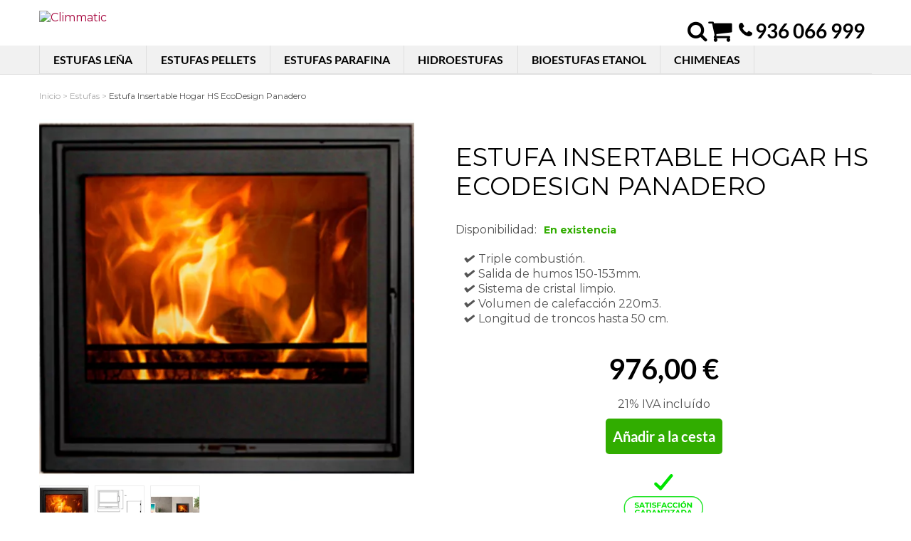

--- FILE ---
content_type: text/html; charset=UTF-8
request_url: https://www.climmatic.com/estufa-hogar-hs-ecodesign
body_size: 27656
content:
<!DOCTYPE html>
<html xmlns="http://www.w3.org/1999/xhtml" xml:lang="es" lang="es" itemscope="itemscope" itemtype="http://schema.org/WebPage">
<head>
<meta http-equiv="Content-Type" content="text/html; charset=utf-8"/>
<title>Estufa Insertable Panadero Hogar HS EcoDesign  - Climmatic</title>
<meta http-equiv="content-language" content="es-ES" />
<meta name="viewport" content="width=device-width,initial-scale=1,maximum-scale=6,user-scalable=1" />
<meta name="apple-mobile-web-app-capable" content="yes" />
<meta name="description" itemprop="description" content="Estufa de leña Hogar HS EcoDesign de diseño insertable para colocar en la pared. Bajo consumo de madera gracias a su sistema de triple combustión." />
<meta name="keywords" content="19010 , estufa , estufa de leña , ecodesign , panadero , hogar, HS" />
<meta name="robots" content="INDEX,FOLLOW" />
<link rel="icon" href="https://www.climmatic.com/media/favicon/stores/4/climmatic-icon.png" type="image/x-icon" />
<link rel="shortcut icon" href="https://www.climmatic.com/media/favicon/stores/4/climmatic-icon.png" type="image/x-icon" />
<meta name="geo.region" content="ES-CT" />
<meta name="geo.placename" content="Olesa de Montserrat" />
<meta name="geo.position" content="41.537735;1.903558" />
<meta name="ICBM" content="41.537735, 1.903558" />
<meta name="msvalidate.01" content="4D4C6DC4CBC0148C7210C863D5821940" />
<link rel="icon" href="https://www.climmatic.com/skin/frontend/climmatic/climmatic/favicon.ico" type="image/x-icon" />
<link rel="shortcut icon" href="https://www.climmatic.com/skin/frontend/climmatic/climmatic/favicon.ico" type="image/x-icon" />
<meta name="dc.language" content="es-ES" />
<meta name="dc.title" content="Estufa Insertable Panadero Hogar HS EcoDesign  - Climmatic" />
<meta name="dc.description" content="Estufa de leña Hogar HS EcoDesign de diseño insertable para colocar en la pared. Bajo consumo de madera gracias a su sistema de triple combustión." />
<meta name="google-site-verification" content="jZ8eMm9ecwTBFSu-OfH5TgcrqrlEYqEMmfaRERocbCs" />
<meta name="norton-safeweb-site-verification" content="9ag2eyq5ue1wllba-tdmcmlj55vrs3714fvmgtxedpq4a8zz28m30y-2r1882u8a6kg0wiqnl6tt1nnn2b91hudm2-d4dh61fdrco-h1cav8q84l5so1a0ogfguz1nn8" />
<meta itemprop="isFamilyFriendly" content="true" />
<meta itemprop="copyrightHolder" content="Climmatic" />
<meta itemprop="copyrightYear" content="2025" />
<meta name="creator" itemprop="publisher" content="Climmatic" />

<link href="https://fonts.googleapis.com/css?family=Montserrat:100,200,300,400,500,700,800,900" rel="stylesheet" />
<link href="https://fonts.googleapis.com/css?family=Lato" rel="stylesheet" />
<link rel="stylesheet" href="https://maxcdn.bootstrapcdn.com/font-awesome/4.7.0/css/font-awesome.min.css" />

    <link rel="canonical" itemprop="url" href="https://www.climmatic.com/estufa-hogar-hs-ecodesign"/>


<!-- Global site tag (gtag.js) - Google Analytics -->
<script async src="https://www.googletagmanager.com/gtag/js?id=UA-132931628-1"></script>
<script>
  window.dataLayer = window.dataLayer || [];
  function gtag(){dataLayer.push(arguments);}
  gtag('js', new Date());

  gtag('config', 'UA-132931628-1');
</script>



<script type="text/javascript" src="https://www.climmatic.com/skin/frontend/base/default/js/jquery-3.6.0.js"></script>
<script type="text/javascript" src="https://www.climmatic.com/skin/frontend/climmatic/climmatic/js/jquery-ui.min.js"></script>
<script type="text/javascript" src="https://www.climmatic.com/skin/frontend/climmatic/climmatic/js/jquery-migrate-1.4.1.min.js"></script>
<script type="text/javascript" src="https://www.climmatic.com/skin/frontend/climmatic/climmatic/js/beral_cookies.js"></script>


<script type="text/javascript" src="https://www.climmatic.com/skin/frontend/climmatic/climmatic/js/superfish.js" async></script>
<script type="text/javascript" src="https://www.climmatic.com/skin/frontend/climmatic/climmatic/js/scripts.js" async></script>


<meta property="og:title" itemprop="name" content="Estufa Insertable Hogar HS EcoDesign Panadero" />
<meta property="og:type" content="product" />
<meta property="og:url" content="https://www.climmatic.com/estufa-hogar-hs-ecodesign" />
<meta property="og:image" content="https://www.climmatic.com/media/catalog/product/h/o/hogar-hs-ecodesign.png" />
<meta property="og:description" content="Estufa de leña Hogar HS EcoDesign de diseño insertable para colocar en la pared. Bajo consumo de madera gracias a su sistema de triple combustión." />
<meta property="og:site_name" content="Climmatic" />

<script type='application/ld+json'>
{
    "@context": "https://schema.org/",
    "@type": "Product",
    "name": "Estufa Insertable Hogar HS EcoDesign Panadero",
    "image": "https://www.climmatic.com/media/catalog/product/h/o/hogar-hs-ecodesign.png",
    "url": "https://www.climmatic.com/estufa-hogar-hs-ecodesign",
    "sku": "19010",
    "mpn": "19010",
    "gtin13": "",
    "productId": "sku:19010",
    "brand": {
        "@type": "Brand",
        "name": "Panadero"
      },
    "manufacturer" : "Panadero",
    "description": "Estufa de leña Hogar HS EcoDesign de diseño insertable para colocar en la pared. Bajo consumo de madera gracias a su sistema de triple combustión.",
    "offers": [{"@type":"Offer","name":"Estufa Insertable Hogar HS EcoDesign Panadero","priceCurrency":"EUR","price":"976.00","priceSpecification":{"@type":"PriceSpecification","price":"976.00","priceCurrency":"EUR","valueAddedTaxIncluded":"true"},"hasMerchantReturnPolicy":{"@type":"MerchantReturnPolicy","merchantReturnLink":"https:\/\/www.climmatic.com\/terminos-y-condiciones","applicableCountry":"ES","returnPolicyCategory":"https:\/\/schema.org\/MerchantReturnFiniteReturnWindow","merchantReturnDays":"14","returnFees":"ReturnFeesCustomerResponsibility","returnMethod":"ReturnByMail","refundType":["ExchangeRefund","FullRefund"]},"itemCondition":"https:\/\/schema.org\/NewCondition","availability":"https:\/\/schema.org\/InStock","url":"https:\/\/www.climmatic.com\/estufa-hogar-hs-ecodesign","priceValidUntil":"2026-01-17"}],
            "aggregateRating": [],
        "review" : []    }
</script>
<script type="application/ld+json">
{
    "@context":
    {
        "gs1":"http://gs1.org/voc/",
        "schema":"http://schema.org/",
        "xsd":"http://www.w3.org/2001/XMLSchema#",
        "@vocab":"http://gs1.org/voc/",
        "Product":"gs1:Product",
        "gtin":
        {
            "@id":"gs1:gtin",
            "@type":"xsd:string"
        }
    },
    "@type":"gs1:Product",
    "gs1:productID":"16604",
    "gs1:productName":"Estufa Insertable Hogar HS EcoDesign Panadero",
    "gs1:image":"https://www.climmatic.com/media/catalog/product/h/o/hogar-hs-ecodesign.png",
    "gs1:productDescription":"Estufa de leña Hogar HS EcoDesign de diseño insertable para colocar en la pared. Bajo consumo de madera gracias a su sistema de triple combustión."
}
</script>


<link rel="stylesheet" type="text/css" href="https://www.climmatic.com/media/css_secure/d07f670027625d95966b60d01a40f022.css?v=1768378543" />
<link rel="stylesheet" type="text/css" href="https://www.climmatic.com/media/css_secure/89b4acbfb08a449c9d873edc5f3faf26.css?v=1768378543" media="all" />
<link rel="stylesheet" type="text/css" href="https://www.climmatic.com/media/css_secure/bc45bc01dde522078e225ece21197794.css?v=1768378543" media="print" />
<script type="text/javascript" src="https://www.climmatic.com/media/js/7cf916288a1bb972aaf059e6e706ae4a.js?v=1768378543"></script>
<!--[if lt IE 8]>
<link rel="stylesheet" type="text/css" href="https://www.climmatic.com/media/css_secure/287aca6df8566afebe3b50ec1e2b75a3.css?v=1768378543" media="all" />
<![endif]-->
<!--[if lt IE 7]>
<script type="text/javascript" src="https://www.climmatic.com/media/js/4ecedee05d420e8cd9df76129523741b.js?v=1768378543"></script>
<![endif]-->

<script type="text/javascript">
//<![CDATA[
Mage.Cookies.path     = '/';
Mage.Cookies.domain   = '.www.climmatic.com';
//]]>
</script>
	 
	<script type="text/javascript">
var sequraProducts = ['i1','pp3','pp5','pp6','pp9','sp1'];
var sequraConfigParams = {
    merchant: 'climmatic',
    assetKey: 'ppqs6Xen9v',
    products: sequraProducts,
    scriptUri: 'https://live.sequracdn.com/assets/sequra-checkout.min.js',
    decimalSeparator: ',',
    thousandSeparator: '.',
    locale: 'es-ES'
};
(function (i, s, o, g, r, a, m) {i['SequraConfiguration'] = g;i['SequraOnLoad'] = [];i[r] = {};i[r][a] = function (callback) {i['SequraOnLoad'].push(callback);};(a = s.createElement(o)), (m = s.getElementsByTagName(o)[0]);a.async = 1;a.src = g.scriptUri;m.parentNode.insertBefore(a, m);})(window, document, 'script', sequraConfigParams, 'Sequra', 'onLoad');
    
//Helper
var SequraHelper = {
    presets: {
        L:         '{"alignment":"left"}',
        R:         '{"alignment":"right"}',
        legacy:    '{"type":"legacy"}',
        legacyL:  '{"type":"legacy","alignment":"left"}',
        legacyR:  '{"type":"legacy","alignment":"right"}',
        minimal:   '{"type":"text","branding":"none","size":"S","starting-text":"as-low-as"}',
        minimalL: '{"type":"text","branding":"none","size":"S","starting-text":"as-low-as","alignment":"left"}',
        minimalR: '{"type":"text","branding":"none","size":"S","starting-text":"as-low-as","alignment":"right"}'
    },
    drawnWidgets: [],
    getText: function (selector) {
        return  selector && document.querySelector(selector)?document.querySelector(selector).innerText:"0";
    },

    selectorToCents: function (selector) {
        return SequraHelper.textToCents(SequraHelper.getText(selector));
    },

	textToCents: function (text) {
		text = text.replace(/^\D*/,'').replace(/\D*$/,'');
		if(text.indexOf(sequraConfigParams.decimalSeparator)<0){
			text += sequraConfigParams.decimalSeparator + '00';
		}
		return SequraHelper.floatToCents(
			parseFloat(
				text
				.replace(sequraConfigParams.thousandSeparator,'')
				.replace(sequraConfigParams.decimalSeparator,'.')
			)
		);
	},

    floatToCents: function (value) { 
        return parseInt(value.toFixed(2).replace('.', ''), 10);
    },

    mutationCallback: function(mutationlist, mutationobserver) {
        var price_src = mutationobserver.observed_as;
        var new_amount = SequraHelper.selectorToCents(price_src);
        document.querySelectorAll('[observes=\"' + price_src + '\"]').forEach(function(item) {
            item.setAttribute('data-amount', new_amount);
    });
        Sequra.refreshComponents();
    },

    drawPromotionWidget: function (price_src,dest,product,theme,reverse,campaign) {
        if(this.drawnWidgets.indexOf(price_src+dest+product+theme+reverse+campaign)>=0){
              return;
          }
        this.drawnWidgets.push(price_src+dest+product+theme+reverse+campaign);
        var promoWidgetNode = document.createElement('div');
        var price_in_cents = 0;
        try{
            var srcNode = document.querySelector(price_src);
            var MutationObserver    = window.MutationObserver || window.WebKitMutationObserver;
            if(MutationObserver && srcNode){//Don't break if not supported in browser
                if(!srcNode.getAttribute('observed-by-sequra-promotion-widget')){//Define only one observer per price_src
                    var mo = new MutationObserver(SequraHelper.mutationCallback);
                    mo.observe(srcNode, {childList: true, subtree: true});
                    mo.observed_as = price_src;
                    srcNode.setAttribute('observed-by-sequra-promotion-widget',1);
                }
            }
            promoWidgetNode.setAttribute('observes',price_src);
            price_in_cents = SequraHelper.selectorToCents(price_src)
        }
        catch(e){
            if(price_src){
                console.error(price_src + ' is not a valid css selector to read the price from, for sequra widget.');
                return;
            }
        }
        try{
            var destNode = document.querySelector(dest);
        }
        catch(e){
            console.error(dest + ' is not a valid css selector to write sequra widget to.');
            return;
        }
        promoWidgetNode.className = 'sequra-promotion-widget';
        promoWidgetNode.setAttribute('data-amount',price_in_cents);
        promoWidgetNode.setAttribute('data-product',product);
        if(this.presets[theme]){
            theme = this.presets[theme]
        }
        try {
            attributes = JSON.parse(theme);
            for (var key in attributes) {
                promoWidgetNode.setAttribute('data-'+key,""+attributes[key]);
            }
        } catch(e){
            promoWidgetNode.setAttribute('data-type','text');
        }
        if(reverse){
            promoWidgetNode.setAttribute('data-reverse',reverse);
        }
        if(campaign){
            promoWidgetNode.setAttribute('data-campaign',campaign);
        }
        if (destNode.nextSibling) {//Insert after
            destNode.parentNode.insertBefore(promoWidgetNode, destNode.nextSibling);
        }
        else {
            destNode.parentNode.appendChild(promoWidgetNode);
        }
        Sequra.onLoad(
            function(){
                Sequra.refreshComponents();
            }
        );
    }
}
</script>
<script type="text/javascript">//<![CDATA[
        var Translator = new Translate({"Please select an option.":"Por favor, seleccione una opci\u00f3n.","This is a required field.":"Campo requerido.","Please enter a valid number in this field.":"Por favor, escriba un n\u00famero v\u00e1lido en este campo.","Please use letters only (a-z or A-Z) in this field.":"Por favor, utilice s\u00f3lo letras (a-z \u00f3 A-Z) en este campo.","Please use only letters (a-z), numbers (0-9) or underscore(_) in this field, first character should be a letter.":"Por favor, use s\u00f3lo letras (a-z), n\u00fameros (0-9) o guiones bajos(_) en este campo. El primer car\u00e1cter debe ser una letra.","Please enter a valid phone number. For example (123) 456-7890 or 123-456-7890.":"Por favor, escriba un n\u00famero de tel\u00e9fono v\u00e1lido.","Please enter a valid date.":"Por favor, escriba una fecha v\u00e1lida.","Please enter a valid email address. For example johndoe@domain.com.":"Por favor, escriba una direcci\u00f3n de correo v\u00e1lida. Por ejemplo perez@dominio.com","Please make sure your passwords match.":"Aseg\u00farese de que sus contrase\u00f1as coinciden.","Please enter a valid URL. For example http:\/\/www.example.com or www.example.com":"Por favor, escriba una URL v\u00e1lida. Por ejemplo http:\/\/www.ejemplo.com o www.ejemplo.com","Please enter a valid social security number. For example 123-45-6789.":"Por favor, escriba un n\u00famero v\u00e1lido de seguridad social.","Please enter a valid zip code. For example 90602 or 90602-1234.":"Por favor, escriba un c\u00f3digo postal v\u00e1lido.","Please enter a valid zip code.":"Por favor, escriba un c\u00f3digo postal v\u00e1lido.","Please use this date format: dd\/mm\/yyyy. For example 17\/03\/2006 for the 17th of March, 2006.":"Por favor, use este formato de fecha: dd\/mm\/aaaa. Por ejemplo, 17\/03\/2006 para 17 de marzo de 2006.","Please enter a valid $ amount. For example $100.00.":"Por favor, escriba un importe v\u00e1lido.","Please select one of the above options.":"Por favor, seleccione una de las opciones arriba.","Please select one of the options.":"Por favor, seleccione una de las opciones.","Please select State\/Province.":"Por favor, seleccione Estado\/Provincia","Please enter a number greater than 0 in this field.":"Por favor, escriba un n\u00famero mayor que 0 en este campo.","Please enter a valid credit card number.":"Por favor, escriba un n\u00famero de tarjeta de cr\u00e9dito v\u00e1lido.","Please wait, loading...":"Por favor, espere. Cargando...","Complete":"Completa","Add Products":"A\u00f1adir productos","Please choose to register or to checkout as a guest":"Por favor, elija registrarse o comprar como invitado","Please specify shipping method.":"Por favor, especifique m\u00e9todo de env\u00edo.","Please specify payment method.":"Por favor, especifique forma de pago.","Add to Cart":"Agregar al carrito","In Stock":"En existencia","Out of Stock":"Fuera de existencia"});
        //]]></script><link href="https://fonts.googleapis.com/css?family=Montserrat:100,200,300,400,500,700,800,900" rel="stylesheet">
<link href="https://fonts.googleapis.com/css?family=Lato" rel="stylesheet"> 
<script src='https://www.google.com/recaptcha/api.js?hl=es' defer></script>
</head>
<body class="ps-static catalog-product-view catalog-product-view product-estufa-hogar-hs-ecodesign">
<div class="wrapper es-lang-class">
        <noscript>
        <div class="global-site-notice noscript">
            <div class="notice-inner">
                <p>
                    <strong>JavaScript seems to be disabled in your browser.</strong><br />
                    You must have JavaScript enabled in your browser to utilize the functionality of this website.                </p>
            </div>
        </div>
    </noscript>
    <div class="page">
        <style>
/* latin-ext */
@font-face {
  font-family: 'Lato';
  font-style: normal;
  font-weight: 300;
  src: local('Lato Light'), local('Lato-Light'), url(//fonts.gstatic.com/s/lato/v14/dPJ5r9gl3kK6ijoeP1IRsvY6323mHUZFJMgTvxaG2iE.woff2) format('woff2');
  unicode-range: U+0100-024F, U+0259, U+1E00-1EFF, U+20A0-20AB, U+20AD-20CF, U+2C60-2C7F, U+A720-A7FF;
}
/* latin */
@font-face {
  font-family: 'Lato';
  font-style: normal;
  font-weight: 300;
  src: local('Lato Light'), local('Lato-Light'), url(//fonts.gstatic.com/s/lato/v14/EsvMC5un3kjyUhB9ZEPPwg.woff2) format('woff2');
  unicode-range: U+0000-00FF, U+0131, U+0152-0153, U+02BB-02BC, U+02C6, U+02DA, U+02DC, U+2000-206F, U+2074, U+20AC, U+2122, U+2212, U+2215;
}
/* latin-ext */
@font-face {
  font-family: 'Lato';
  font-style: normal;
  font-weight: 700;
  src: local('Lato Bold'), local('Lato-Bold'), url(//fonts.gstatic.com/s/lato/v14/ObQr5XYcoH0WBoUxiaYK3_Y6323mHUZFJMgTvxaG2iE.woff2) format('woff2');
  unicode-range: U+0100-024F, U+0259, U+1E00-1EFF, U+20A0-20AB, U+20AD-20CF, U+2C60-2C7F, U+A720-A7FF;
}
/* latin */
@font-face {
  font-family: 'Lato';
  font-style: normal;
  font-weight: 700;
  src: local('Lato Bold'), local('Lato-Bold'), url(//fonts.gstatic.com/s/lato/v14/H2DMvhDLycM56KNuAtbJYA.woff2) format('woff2');
  unicode-range: U+0000-00FF, U+0131, U+0152-0153, U+02BB-02BC, U+02C6, U+02DA, U+02DC, U+2000-206F, U+2074, U+20AC, U+2122, U+2212, U+2215;
}
</style>
<div class="climmatic-line-header"></div>
<div class="top-icon-menu header-cl">
    <div class="top-icons" id="open-menu">
        <i class="in-menu">
            <span class="line-1"></span>
            <span class="line-2"></span>
            <span class="line-3"></span>
        </i>
    </div>
    <div class="top-logo2"><a href="https://www.climmatic.com/" title="Climmatic"><img class="top-logo-img"  src="https://www.climmatic.com/skin/frontend/climmatic/climmatic/images/climmatic-logo-2.webp" data-img="9d9d2f96ef2b5b546adc343c86029377" alt="Climmatic" /></a></div>
    <div class="top-phone"><a title="Llamar ahora" alt="Llamar ahora" href="tel:+34936066999"><i class="fa fa-phone"></i></a></div>
    <div class="top-cart"> <div class="header"><div class="block-cart-header">
        <div class="block-content">
                                                                                    <div class="empty">
        	<div><p class="mini-cart"></p></div>
            <div class="cart-content">
				Carrito Vacío            </div>
        </div>
        <p class="mini-cart"></p>
        </div>
</div>
</div></div>
</div>

<div class="header-container header-cl">
	<div class="container">
		<div class="row">
			<div class="col-xs-12">
                <div class="header">
                	<div itemscope itemtype="http://schema.org/Organization">
                        <a itemprop="url" href="https://www.climmatic.com" title="Climmatic" class="logo">
                            <strong itemprop="name">Climmatic</strong>
                            <img itemprop="logo"  src="https://www.climmatic.com/skin/frontend/climmatic/climmatic/images/climmatic-logo.webp" data-img="14f927b85a7dbcf0c064e03793483cf3" alt="Climmatic" />
                        </a>
                        <div class="hidden">
                       		<span itemprop="contactPoint" itemscope itemtype="http://schema.org/ContactPoint">
                    		<meta itemprop="contactType" content="customer support" />
                    		<meta itemprop="availableLanguage" content="Spanish"/>
                    		<meta itemprop="availableLanguage" content="English"/>
                    		<meta itemprop="availableLanguage" content="French"/>
                    		<meta itemprop="availableLanguage" content="Portuguese"/>
                    		<meta itemprop="url" content="https://www.climmatic.com/contacts" />
                        	<meta itemprop="telephone" content="+34936066999" />
                        </span>
                        </div>
                    </div>
                    <div class="top-rigth">
                        <form id="search_mini_form" action="https://www.climmatic.com/catalogsearch/result/" method="get">
    <div class="input-box">
        <input id="search" type="search" name="q" value="" class="input-text required-entry" maxlength="128" placeholder="Buscar en toda la tienda..." autocomplete="off" />
        <button id="button-search" type="submit" title="Buscar" class="button search-button">
            <i class="in-lupa"></i>
            <span>Buscar</span>
        </button>
    </div>
</form>
<div id="searchcontent" class="loading"></div>
<script type="text/javascript">
    //<![CDATA[
    var enable = 0    
    var searcher = new Instantsearch(
        'https://www.climmatic.com/searcher/index/',
        'search',
        'cl'
    );

    const lupaD = document.querySelector('#search_mini_form .search-button .in-lupa')

    let controladorTiempo = ""
    let num, visibleMobile = false
    let triggeredByEnter = false

    Event.observe('search', 'keyup', function(event) {
        if(event.keyCode != 13){
            clearTimeout(controladorTiempo)
            num = document.getElementById("search").value.length
            if((num%4) == 0){
                search() 
            }else{
                controladorTiempo = setTimeout(search, 500)
            }
        } else {
            if(enable == 1){
                document.getElementById('search_mini_form').submit()
            } else {
                event.stop()
                const product = document.querySelector("#searchcontent .resultados .product a");
                if(product){
                    window.location.href = product.href;
                }

            }
        }
    });

    const lupaM = document.querySelector('.top-icon-menu .in-lupa');
    const form = document.getElementById('search_mini_form');

    Event.observe('search', 'keydown', function(event) {
        if (event.key === "Enter") {
            triggeredByEnter = true
        }
    });

    Event.observe('button-search', 'click', function(event) {
        if(enable == 0){
            event.stop()
        }
        if(visibleMobile && window.innerWidth < 765){
            //document.body.style.setProperty("overflow", "initial");
            document.body.classList.remove("blocking")
        }
        if(document.getElementById("search").value == "" || !event.target.parentElement.parentElement.parentElement.classList.contains("searching")){
            event.stop()
            if(event.target.parentElement.parentElement.parentElement.classList.contains("searching")){
                event.target.parentElement.parentElement.parentElement.classList.remove("searching")
                event.target.classList.remove("close-search")
            }else{
                if(!visibleMobile || window.innerWidth > 766){
                    event.target.parentElement.parentElement.parentElement.classList.add("searching")
                    event.target.classList.add("close-search")
                }
                document.getElementById('search').focus()
            }

        } else{
            //console.log(event.pointerType);
            /*if(enable == 0 && (event.pointerType == "mouse" || event.pointerType == "touch")){
                removedd()
            }*/
            if(enable == 0 && !triggeredByEnter){
                removedd()
            }

            triggeredByEnter = false
        }

    });

    if(lupaM){
        lupaM.addEventListener('click', event => {
            if(window.innerWidth < 765){
                if(form.classList.contains("searching")){
                    form.classList.remove("searching")
                    form.querySelector('.in-lupa').classList.remove("close-search")
                }else{
                    form.classList.add("searching")
                    form.querySelector('.in-lupa').classList.add("close-search")
                    document.getElementById('search').focus()
                }
            }
        })
    } else {
        visibleMobile = true;
    }

    function search() {
        searcher.search('find');
        if(document.getElementById("search").value != ""){
            if(lupaD.classList.contains("close-search")){
                if(enable == 1){
                    lupaD.classList.remove("close-search")
                }
            }
            if(visibleMobile && window.innerWidth < 765){
                lupaD.classList.add("close-search")
                document.getElementById('search_mini_form').classList.add("searching")

                //document.body.style.setProperty("overflow", "hidden")
                document.body.classList.add("blocking")
            }
        }else{
            if(visibleMobile && window.innerWidth < 765){
                lupaD.classList.remove("close-search")
                document.getElementById('search_mini_form').classList.remove("searching")
                //document.body.style.setProperty("overflow", "initial")
                document.body.classList.remove("blocking")
            } else {
                lupaD.classList.add("close-search")

            }
        }
    }

    //]]>
    
</script>                        <div class="header-right-sidebar">
                            <div class="clear"></div>
                            <span class="carrito-desktop">
                                <div class="block-cart-header">
        <div class="block-content">
                                                                                    <div class="empty">
        	<div><p class="mini-cart"></p></div>
            <div class="cart-content">
				Carrito Vacío            </div>
        </div>
        <p class="mini-cart"></p>
        </div>
</div>
                            </span>

                            <div class="clear"></div>
                        </div>
                        <div class="horario">
                                <a title="Contactar con Climmatic" alt="Contactar con Climmatic" href="/contacts"><span class="phone2"><span class="phone2-text">936 066 999</span></span><!--<span class="horas"> Lunes a Viernes 9h a 18h</span>--></a>
                        </div>
                    </div>
                                    </div>
            </div>
		</div>
		<div class="clear"></div>
	</div>
	<div class="nav-container">
		<div class="container">
			<div class="row">
				<div class="col-xs-12">
					<ul id="nav" class="sf-menu no-center menu_cl">
                    <li>
                    	<a href="/estufas/estufas-lena" title="Estufas de Leña" class="level-top" ><span>Estufas Leña</span></a>
                    </li>
                    <li>
                    	<a href="/estufas/estufas-pellets" title="Estufas de Pellets" class="level-top" ><span>Estufas Pellets</span></a>
                    </li>
                    <li>
                   		<a href="/estufas/estufas-parafina" title="Estufas de Parafina" class="level-top" ><span>Estufas Parafina</span></a>
                    </li>
                    <li>
                    	<a href="/estufas/hidroestufas" title="Hidroestufas" class="level-top" ><span>Hidroestufas</span></a>
                    </li>
                    <li>
                    	<a href="/estufas/estufas-bioetanol" title="Estufas de Bioetanol" class="level-top" ><span>Bioestufas Etanol</span></a>
                    </li>
                    <li>
                    	<a href="/chimeneas-inserts-hogares" title="Chimeneas Insertables y hogares" class="level-top" ><span>Chimeneas</span></a>
                    </li>
                </ul>
<script
  src='https://widget.superchat.de/snippet.js?applicationKey=WCZ6nvoK5VYrjNlYrpkzaMWqD1'
  referrerpolicy='no-referrer-when-downgrade'>
</script>				</div>
			</div>
			<div class="clear"></div>
		</div>
	</div>
</div>
<script type="text/javascript">decorateList('cart-sidebar', 'none-recursive')</script>
<script>
jQuery().ready(function(){    
    jQuery(".top-search i").click(function(){
        jQuery(".searchautocomplete").toggleClass("hide-responsive");
    });
});

function observeCart(){
    var topControlIcon = jQuery ('.top-icon-menu, .shadow, .block-cart-header, .top-search, .page, body, .header-button');
    jQuery('.block-cart-header').toggle(
        function(){
            jQuery('.block-cart-header .cart-content').stop(true, true).delay(100).fadeIn('fast');
			
        },
        function(){
            jQuery('.block-cart-header .cart-content').stop(true, true).delay(100).fadeOut('fast');
			
        }
    );
    jQuery(topControlIcon).not('.block-cart-header').on('click',function(){
        jQuery('.block-cart-header .cart-content').slideUp();
        jQuery('.block-cart-header').removeClass('active');
    });
    jQuery('.swipe-control').on('click',function(){
        jQuery('.block-cart-header .cart-content').slideUp();
        jQuery('.block-cart-header').removeClass('active');
    });
    jQuery('.header .block-cart-header a').on('click touchend', function(e) {
        var el = jQuery(this);
        var link = el.attr('href');
        window.location = link;
    });
}


observeCart();
</script>        <div class="main-container col2-right-layout">
			<div class="container">
                <div class="row">
                    <div class="col-xs-12">
                        <div class="main">
                            <script type="application/ld+json">
    {   
        "@context":"https://schema.org",
        "@type":"BreadcrumbList",
        "itemListElement":[
                                                                                {"@type":"ListItem","position":1,"name":"Inicio","item":"https://www.climmatic.com/"}
                                                                                    ,                    {"@type":"ListItem","position":2,"name":"Estufas","item":"https://www.climmatic.com/estufas"}
                                                                                    ,                    {"@type":"ListItem","position":3,"name":"Estufa Insertable Hogar HS EcoDesign Panadero","item":"https://www.climmatic.com/estufa-hogar-hs-ecodesign"}
                                                        ]
    }
</script>

<div class="breadcrumbs">
    <ul>
                                    <li class="home">
                                    <a href="https://www.climmatic.com/" title="Ir a la página de inicio"><span>Inicio</span></a><span class="separador">> </span>
                 
                    </li>
                                                <li class="category458">
                                    <a href="https://www.climmatic.com/estufas" title="Estufas"><span>Estufas</span></a><span class="separador">> </span>
                 
                    </li>
                                                <li class="product">
                                    <span class="last-crumb" aria-current="page">Estufa Insertable Hogar HS EcoDesign Panadero</span>
                 
                    </li>
                        </ul>
</div>
                            <script type="text/javascript">
    var optionsPrice = new Product.OptionsPrice([]);
</script>
<div class="product-essential product-view" >
    <form action="https://www.climmatic.com/checkout/cart/add/uenc/aHR0cHM6Ly93d3cuY2xpbW1hdGljLmNvbS9lc3R1ZmEtaG9nYXItaHMtZWNvZGVzaWdu/product/16604/form_key/6xOjlDKiSVtxSctK/" method="post" id="product_addtocart_form">
        <input name="form_key" type="hidden" value="6xOjlDKiSVtxSctK" />
        <div class="no-display">
            <input type="hidden" name="product" value="16604" />
            <input type="hidden" name="related_product" id="related-products-field" value="" />
        </div>
        <div class="product-img-box">
            <script type="text/javascript" src="https://www.climmatic.com/skin/frontend/climmatic/climmatic/js/klass.min.js"></script>
<script type="text/javascript" src="https://www.climmatic.com/skin/frontend/climmatic/climmatic/js/code.photoswipe.jquery-3.0.5.min.js"></script>


<div class="product-box-customs">
        
    <p class="product-image">
        <a  href='https://www.climmatic.com/media/catalog/product/cache/4/image/800x800/9df78eab33525d08d6e5fb8d27136e95/h/o/hogar-hs-ecodesign.png' class = 'cloud-zoom' id='zoom1' rel="position:'inside',showTitle:0,titleOpacity:0.5,lensOpacity:0.5,adjustX: -4,adjustY:-4">            
            <img class="big"  src="https://www.climmatic.com/media/catalog/product/cache/4/image/600x600/9df78eab33525d08d6e5fb8d27136e95/h/o/hogar-hs-ecodesign.webp" data-img="c56a47d8ebccd838f9d6c8de93d8800d" alt='' title="Estufa de leña Hogar HS EcoDesign de Panadero" />
        </a>
    </p>
            
         		
    <div class="more-views">
        <div class="container-slider">
            <ul class="slider tumbSlider-none" >
                            <li>
                    <a href='https://www.climmatic.com/media/catalog/product/cache/4/image/800x800/9df78eab33525d08d6e5fb8d27136e95/h/o/hogar-hs-ecodesign.png' class='cloud-zoom-gallery' title='Estufa de leña Hogar HS EcoDesign de Panadero'
                    rel="useZoom: 'zoom1', smallImage: 'https://www.climmatic.com/media/catalog/product/cache/4/image/600x600/9df78eab33525d08d6e5fb8d27136e95/h/o/hogar-hs-ecodesign.png' ">
                    <img  src="https://www.climmatic.com/media/catalog/product/cache/4/thumbnail/97x/9df78eab33525d08d6e5fb8d27136e95/h/o/hogar-hs-ecodesign.webp" data-img="d644ccda2506e85bf7e1843d97f28114" alt="Estufa de leña Hogar HS EcoDesign de Panadero"/>
                    </a>
                </li>
                            <li>
                    <a href='https://www.climmatic.com/media/catalog/product/cache/4/image/800x800/9df78eab33525d08d6e5fb8d27136e95/p/l/plano-medidas-estufa-lena-hogar-hs-ecodesign-panadero.png' class='cloud-zoom-gallery' title='Plano dimensiones estufa de leña Hogar HS EcoDesign'
                    rel="useZoom: 'zoom1', smallImage: 'https://www.climmatic.com/media/catalog/product/cache/4/image/600x600/9df78eab33525d08d6e5fb8d27136e95/p/l/plano-medidas-estufa-lena-hogar-hs-ecodesign-panadero.png' ">
                    <img  src="https://www.climmatic.com/media/catalog/product/cache/4/thumbnail/97x/9df78eab33525d08d6e5fb8d27136e95/p/l/plano-medidas-estufa-lena-hogar-hs-ecodesign-panadero.webp" data-img="614b5c039837d5c37040f31d8ff95c5c" alt="Plano dimensiones estufa de leña Hogar HS EcoDesign"/>
                    </a>
                </li>
                            <li>
                    <a href='https://www.climmatic.com/media/catalog/product/cache/4/image/800x800/9df78eab33525d08d6e5fb8d27136e95/e/s/estufa-lena-hogar-hs-ecodesign-panadero-ambiente.png' class='cloud-zoom-gallery' title='Estufa de leña Hogar HS EcoDesign ambiente'
                    rel="useZoom: 'zoom1', smallImage: 'https://www.climmatic.com/media/catalog/product/cache/4/image/600x600/9df78eab33525d08d6e5fb8d27136e95/e/s/estufa-lena-hogar-hs-ecodesign-panadero-ambiente.png' ">
                    <img  src="https://www.climmatic.com/media/catalog/product/cache/4/thumbnail/97x/9df78eab33525d08d6e5fb8d27136e95/e/s/estufa-lena-hogar-hs-ecodesign-panadero-ambiente.webp" data-img="6ebea2f454a5016a2367ed914140ad8a" alt="Estufa de leña Hogar HS EcoDesign ambiente"/>
                    </a>
                </li>
                        </ul>
                    </div>
    </div>

    </div>

            <div class="payments-product-page">
    <div class="secure-payment">
        <p class="pago-seguro">Pago Seguro</p>
        <div class="secure-payment-methods">
            <ul>
                                                            <li>
                            <img title="Pagar con PayPal" alt="Pagar con PayPal" src="/media/pictograms/paypal.svg">
                        </li>
                                                                                <li>
                            <img title="Pagar con Visa" alt="Pagar con Visa" src="/media/pictograms/visa.svg">
                        </li>
                                                                                <li>
                            <img title="Pagar con Mastercard" alt="Pagar con Mastercard" src="/media/pictograms/mastercard.svg">
                        </li>
                                                                                <li>
                            <img title="Pagar con Bizum" alt="Pagar con Bizum" src="/media/pictograms/bizum.svg">
                        </li>
                                                                                                                    <li>
                            <img title="Pagar por transferencia" alt="Pagar por transferencia" src="/media/pictograms/bank-transfer.svg">
                        </li>
                                                </ul>
        </div>
    </div>
                <div class="sequra-things" id="sequra-things">
                <p class="pago-seguro">Fracciona tu compra</p>
                <div class="auto-widgets"></div>
            </div>
            </div>


        </div>
        <div class="product-shop">
            <div class="product-name">
                <h1>Estufa Insertable Hogar HS EcoDesign Panadero</h1>
            </div>
            <div class="hidden">
           						<img loading="lazy"  src="https://www.climmatic.com/media/catalog/product/h/o/hogar-hs-ecodesign.webp" data-img="1c8180cf61ce878aa85627e54fe0061e" alt="Estufa Insertable Hogar HS EcoDesign Panadero"  title="Estufa Insertable Hogar HS EcoDesign Panadero" />
			</div>
			
						<div>
            	          			
               		 	<p class="availability in-stock">Disponibilidad: <span>En existencia</span></p>

		       		 			       		 	

	<div class="delivery_date_message">
		<i class="fa fa-truck" style="color:#31ad00;"> </i>
		Pidiendo ahora, lo recibiría 		entre el <span class="date">Jueves 22 Ene.</span> y el <span class="date">Martes 27 Ene.</span>	</div>


             	               	            </div>
            


 	   		
                             <div class="short-description">
					
                    <div class="std"><i class='check-product'></i> Triple combustión.<br />
<i class='check-product'></i> Salida de humos 150-153mm.<br />
<i class='check-product'></i> Sistema de cristal limpio.<br />
<i class='check-product'></i> Volumen de calefacción 220m3.<br />
<i class='check-product'></i> Longitud de troncos hasta 50 cm.</div>
                </div>
            


            				
			            
        					


                        
    <div class="price-box">
                                                                <span class="regular-price" id="product-price-16604">
                                            <span class="price">976,00 €</span>                                    </span>
                        
        </div>

				
				<div class="iva-incluido">21% IVA inclu&iacute;do</div>

			


			
			 
            <div class="clear"></div>
            
			

                            <div class="add-to-box">


                                            
    <div class="add-to-cart">
        			<div class="qty-block">
				<label for="qty">Cantidad:</label>
				<input type="text" name="qty" id="qty" maxlength="12" value="1" title="Cant." class="input-text qty" />
			</div>
                <button type="button" title="Agregar al carrito" class="showcase_btn showcase_btn__3" data-hover="Añadir a la cesta" onclick="productAddToCartForm.submit(this)"><span><span>Añadir a la cesta</span></span></button>
            <script type="text/javascript">
        Sequra.onLoad(function () {
            SequraHelper.drawPromotionWidget(
                '.product-view [id^=product-price-]',
                '.sequra-things .auto-widgets',
                'i1',
                '{"alignment":"center","amount-font-bold":"true","amount-font-color":"#152648","amount-font-size":"15","background-color":"white","border-color":"#ddd","border-radius":"","class":"","font-color":"#152648","link-font-color":"#152648","link-underline":"true","no-costs-claim":"","size":"M","starting-text":"only","type":"banner"}',0);
        });
    </script>
    <script type="text/javascript">
        Sequra.onLoad(function () {
            SequraHelper.drawPromotionWidget(
                '.product-view [id^=product-price-]',
                '.sequra-things .auto-widgets',
                'pp3',
                '{"alignment":"center","amount-font-bold":"true","amount-font-color":"#152648","amount-font-size":"15","background-color":"white","border-color":"#ddd","border-radius":"","class":"","font-color":"#152648","link-font-color":"#152648","link-underline":"true","no-costs-claim":"","size":"M","starting-text":"only","type":"banner"}',0);
        });
    </script>
    <script type="text/javascript">
        Sequra.onLoad(function () {
            SequraHelper.drawPromotionWidget(
                '.product-view [id^=product-price-]',
                '.sequra-things .auto-widgets',
                'sp1',
                '{"alignment":"center","amount-font-bold":"true","amount-font-color":"#152648","amount-font-size":"15","background-color":"white","border-color":"#ddd","border-radius":"","class":"","font-color":"#152648","link-font-color":"#152648","link-underline":"true","no-costs-claim":"","size":"M","starting-text":"only","type":"banner"}',
                0,
                ''
            );
        });
    </script>
    </div>
                                    </div>

                          
              <div class="pictograms-product-mainDiv">
  	  		<span class="stiker"><img src="https://www.climmatic.com/media/pictograms/image/e2ab5b2458c989597a8131bac86fd5da.svg"  title="Satisfacción garantizada" alt="Satisfacción garantizada"    /></span>
  	  </div>

  <div class="pictograms-clear"></div>
            
            <!-- <div class="no-movil"> -->
            				<!-- <div class="sequra"> -->
										<!-- </div> -->
						<!-- </div> -->
			 
            
        </div>
        <div class="clearer"></div>


    </form>
    <script type="text/javascript">
    //<![CDATA[
        var productAddToCartForm = new VarienForm('product_addtocart_form');
        productAddToCartForm.submit = function(button, url) {
            if (this.validator.validate()) {
                var form = this.form;
                var oldUrl = form.action;

                if (url) {
                   form.action = url;
                }
                var e = null;
                try {
                    this.form.submit();
                } catch (e) {
                }
                this.form.action = oldUrl;
                if (e) {
                    throw e;
                }

                if (button && button != 'undefined') {
                    button.disabled = true;
                }
            }
        }.bind(productAddToCartForm);

        productAddToCartForm.submitLight = function(button, url){
            if(this.validator) {
                var nv = Validation.methods;
                delete Validation.methods['required-entry'];
                delete Validation.methods['validate-one-required'];
                delete Validation.methods['validate-one-required-by-name'];
                // Remove custom datetime validators
                for (var methodName in Validation.methods) {
                    if (methodName.match(/^validate-datetime-.*/i)) {
                        delete Validation.methods[methodName];
                    }
                }

                if (this.validator.validate()) {
                    if (url) {
                        this.form.action = url;
                    }
                    this.form.submit();
                }
                Object.extend(Validation.methods, nv);
            }
        }.bind(productAddToCartForm);

    //]]>
    </script>
</div>                                <div class="row">
                                    <div class="col-main col-xs-12 col-sm-9">
                                        <div class="padding-s">
                                                                                        
<div id="messages_product_view"></div>
<div class="product-view">
    <div class="product-collateral">
                        <div class="box-collateral box-description">
                                            <p class="banda-azul"><span class="etiqueta-descripcion">Descripci&oacute;n Detallada</span></p>
	<div class="box-collateral-content">
		<div class="std">
			<h2>Estufa Insertable Hogar HS EcoDesign Panadero</h2>
<p>&nbsp;</p>

<p>El <strong>Hogar HS EcoDesign de Panadero</strong> constituye una estufa de le&ntilde;a para insertar en la pared. A diferencia de los modelos insertables, los hogares requieren de obra nueva y no incorporan ventiladores auxiliares que ayuden a distribuir el calor por la estancia con mayor rapidez. Su m&eacute;todo de emisi&oacute;n de valor se basa en la radiaci&oacute;n natural del propio aparato por su nivel de combusti&oacute;n elevado.</p>
<p>&nbsp;</p>
<p>Los hogares son modelos id&oacute;neos para situar en salones, cocinas u otros cuartos de la casa en la que los inquilinos pasen mucha parte de su tiempo, puesto que son aparatos dise&ntilde;ados para caldear estancias &uacute;nicas. En concreto, el <strong>modelo Hogar HS de Panadero est&aacute; capacitada para trabajar a una potencia de 7,1 Kw y ofrecer calor a un volumen de calefacci&oacute;n de 220 m&sup3;</strong>.</p>
<p>&nbsp;</p>
<p>Uno de los beneficios m&aacute;s llamativos e importantes de los hogares es su dise&ntilde;o de caja estanca, que impide que el aire entre en su interior, a excepci&oacute;n de las entradas permitidas. Un aparato que a&iacute;sla completamente la c&aacute;mara de combusti&oacute;n del exterior, ayudando a optimizar hasta un 50% de calor originado por el fuego (en comparaci&oacute;n con las chimeneas).</p>
<p>&nbsp;</p>
<p>Invertir en una estufa de le&ntilde;a no s&oacute;lo aportar&aacute; calor incondicional a su hogar, tambi&eacute;n supondr&aacute; un ahorro econ&oacute;mico debido a la reducci&oacute;n de la factura energ&eacute;tica. Es, adem&aacute;s, un elemento de gran belleza est&eacute;tica por su gran ventana de cristal, a trav&eacute;s de la cual podr&aacute; contemplar la majestuosidad del crepitar del fuego. Un elemento decorativo para su hogar que, sin duda, embelesar&aacute; a todo el mundo. No espere m&aacute;s para adquirir el fant&aacute;stico modelo Hogar HS de Panadero.</p>

<p>&nbsp;</p>
<p>&nbsp;</p>

<h3>Estufa empotrable Hogar HS con dise&ntilde;o robusto</h3>
<p>&nbsp;</p>

<div class="contenido-2">
<p>La estufa tiene una <strong>estructura de acero de doble capa</strong> con puerta en hierro fundido. Su dise&ntilde;o de hogar implica a empotrarla en la pared, por lo que es necesario realizar las obras pertinentes para su inserci&oacute;n y conexi&oacute;n con chimeneas.</p>
<p>&nbsp;</p>
<p>Su gran ventanal de cristal permite observar y controlar el estado del fuego. Fabricado con <strong>cristal vitrocer&aacute;mico</strong>, tiene unas medidas de 60,5 cm en diagonal. Disfrutar&aacute; de una imagen clara y limpia gracias a un orificio adicional, situada en el extremo superior de la puerta, que da acceso a una corriente de aire que mejora la combusti&oacute;n y aleja los residuos vol&aacute;tiles del cristal.</p>
<p>&nbsp;</p>
<p><strong>Para graduar la temperatura c&aacute;lida del hogar, deber&aacute; modular la entrada de aire</strong> con el regulador situado en la zona inferior de la estructura. Recuerde que, a mayor apertura de tiro, m&aacute;s intensidad de fuego.</p>
<p>&nbsp;</p>

<img title="Estufa Insertable Hogar HS EcoDesign" alt="Estufa Insertable Hogar HS EcoDesign de Panadero"  src="https://www.climmatic.com/media/catalog/product/e/s/estufa-lena-hogar-hs-ecodesign-panadero-ambiente.webp" data-img="0572a04efc1d1630822d9cee582e4397" width="400" heigth="306">
</div>

<p>&nbsp;</p>
<p>&nbsp;</p> 

<h3>M&aacute;ximo respeto por el medioambiente sin perder funcionalidad</h3>
<p>&nbsp;</p>
<p>El dise&ntilde;o de la estufa de le&ntilde;a HS es ecol&oacute;gico debido a los cambios efectuados en su c&aacute;mara de combusti&oacute;n, realizados con el prop&oacute;sito de generar una menor cantidad de gases contaminantes y aumentar el rendimiento calor&iacute;fico. La estufa de Panadero trabajar&aacute; con gran eficiencia, garantizando una elevada y agradable temperatura en el interior de su casa, y respetando el medioambiente.</p>
<p>&nbsp;</p>
<p>Su c&aacute;mara de combusti&oacute;n permite el acceso del aire a su interior desde tres entradas distintas, situadas en diferentes puntos y originando una combusti&oacute;n en cada uno de esos tres accesos. Se produce, por tanto, una <strong>triple combusti&oacute;n</strong>, en la que, no solamente <strong><em>se incrementa el calor con cada uno de esos procesos, tambi&eacute;n se queman los gases contaminantes</em></strong> productos de la primera combusti&oacute;n de la le&ntilde;a.</p>
<p>&nbsp;</p>
<p>Una medida sostenible que, adem&aacute;s, reduce la cantidad de le&ntilde;os empleados, puesto que se alcanza la temperatura deseada en menos tiempo y con menos cantidad de madera.</p>

<p>&nbsp;</p>
<p>&nbsp;</p>


<h3>Caracter&iacute;sticas t&eacute;cnicas de la estufa HS EcoDesign</h3>
<p>&nbsp;</p>
<p><span class="fa fa-caret-right"></span> <strong>Altura estufa:</strong> 59,4 cm</p>

<p><span class="fa fa-caret-right"></span> <strong>Anchura estufa:</strong> 61,7 cm</p>

<p><span class="fa fa-caret-right"></span> <strong>Profundidad estufa:</strong> 39,6 cm</p>

<p><span class="fa fa-caret-right"></span> <strong>Peso bruto:</strong> 11,2 cm</p>

<p><span class="fa fa-caret-right"></span> <strong>Peso neto:</strong> 98 Kg</p>

<p><span class="fa fa-caret-right"></span> <strong>Salida de humos superior:</strong> 150-153 mm</p>

<p><span class="fa fa-caret-right"></span> <strong>Material estufa:</strong> Doble cuerpo de acero</p>

<p><span class="fa fa-caret-right"></span> <strong>Material parrilla:</strong> Hierro fundido</p>

<p><span class="fa fa-caret-right"></span> <strong>Material puerta:</strong> Hierro fundido</p>

<p><span class="fa fa-caret-right"></span> <strong>Material ventana:</strong> Cristal vitrocer&aacute;mico</p>

<p><span class="fa fa-caret-right"></span> <strong>Potencia calor&iacute;fica:</strong> 7,1 Kw</p>

<p><span class="fa fa-caret-right"></span> <strong>Rendimiento:</strong> 80,7 %</p>

<p><span class="fa fa-caret-right"></span> <strong>Emisi&oacute;n de CO:</strong> 0,10%</p>

<p><span class="fa fa-caret-right"></span> <strong>Resistencia t&eacute;rmica pintura antical&oacute;rica:</strong> 800ºC</p>

<p><span class="fa fa-caret-right"></span> <strong>Resistencia t&eacute;rmica cristal vitrocer&aacute;mico:</strong> 750ºC</p>

<p><span class="fa fa-caret-right"></span> <strong>Volumen de calefacci&oacute;n:</strong> 220 m3</p>

<p><span class="fa fa-caret-right"></span> <strong>Longitud troncos:</strong> Hasta 50 cm</p>

<p><span class="fa fa-caret-right"></span> <strong>Garant&iacute;a:</strong> 5 a&ntilde;os</p>

<p>&nbsp;</p>
<p>&nbsp;</p>


<h3>Sellos de la estufa Hogar HS de Panadero</h3>
<p>&nbsp;</p>
<p><span class="fa fa-caret-right"></span> Dise&ntilde;o EcoDesign 2022</p>

<p><span class="fa fa-caret-right"></span> Sello de la Comisi&oacute;n Europea</p>

<p><span class="fa fa-caret-right"></span> BImSchV2 de B&eacute;lgica</p>

<p><span class="fa fa-caret-right"></span> R&uuml;vRheinland</p>

<p><span class="fa fa-caret-right"></span> 7 estrellas de la Flamme Verte de Francia</p>

<p>&nbsp;</p>
<p>&nbsp;</p>


<h3>Consejos de uso de la estufa de le&ntilde;a HS</h3>
<p>&nbsp;</p>
<p><span class="fa fa-check"></span> La instalaci&oacute;n del hogar debe efectuarse por un profesional cualificado y realizarse teniendo en cuenta todas las reglamentaciones locales, nacionales y europeas en lo referente a estufas, chimeneas y salidas de humo (en el manual de la estufa se indican cu&aacute;les son estas normas).</p>
<p>&nbsp;</p>
<p><span class="fa fa-check"></span> El hogar ser&aacute; colocado en un cuarto con buena ventilaci&oacute;n. Debe haber una ventana como m&iacute;nimo, que permita la entrada libre del aire. En caso de vivir en una casa con dise&ntilde;o pasivo (arquitectura estanca), ser&aacute; importante considerar el realizar una toma de aire externa.</p>
<p>&nbsp;</p>
<p><span class="fa fa-check"></span> Durante el funcionamiento de la estufa, se debe alejar cualquier objeto potencialmente incendiable, con el fin de prevenir riesgos.</p>
<p>&nbsp;</p>
<p><span class="fa fa-check"></span> En cuanto al mantenimiento y cuidados de la estufa, &eacute;sta se debe limpiar con peri&oacute;dicamente, haciendo hincapi&eacute; en la zona interior de la c&aacute;mara, para evitar que una acumulaci&oacute;n masiva de residuos perjudique la buena combusti&oacute;n. La estufa HS incluye un caj&oacute;n de almacenamiento de ceniza para facilitar su limpieza.</p>

<p>&nbsp;</p>
<p>&nbsp;</p>





		</div>
	</div>
<br><br>
	<div class="box-collateral-content">
		<div class="std">
			<h3>Caracter&iacute;sticas de las estufas Contempor&aacute;neas Ecodesign en Panadero</h3>
<p>&nbsp;</p>
<div class="contenido-2">
<p>- <strong>Son estufas estancas. </strong> Cuentan con una toma de aire exterior que consiguen optimizar el nivel de ventilación de la estancia. Es una característica que las hace totalmente recomendables para lugares con buen aislamiento.</p>
<p>&nbsp;</p>
<p><strong>- Disponen de cristal vitrocerámico.</strong> Un tipo de cristal preparado para soportar altas temperaturas durante la combustión de la estufa.</p>
<p>&nbsp;</p>
<p>-<strong> Están acabadas con pintura anticalórica</strong>. Una pintura anticalórica muy resistente, también, a altas temperaturas que pueden llegar a los 800º C.</p>
<p>&nbsp;</p>
<p>-<strong> Revestidas en vermiculita.</strong> Un novedoso material cerámico de alta resistencia, ignífugo y de buen aislamiento que se utiliza para el interior de la estufa. Es ligero y muy estético.</p>
<p>&nbsp;</p>
<p><strong>- Adaptadas a la nueva normativa Ecodesign 2022.</strong>&nbsp; A partir del 2022, esta normativa europea en materia de eficiencia y sostenibilidad sólo admitirá estufas y chimeneas con un rendimiento mayor al 75% y emisiones menores a 0,12%. Por eso, Panadero ha trabajado para crear una gama de estufas, las estufas a leña Ecodesign, que cumplan estos y otros requisitos de la normativa Ecodesign 2022. <em>Si desea conocer más sobre la normativa EcoDesign, pinche sobre la imagen.</em></p>
<p>&nbsp;</p>
<a title="Post sobre la normativa EcoDesign 2022" href="https://www.climmatic.com/climmablog/normativa-ecodesign-2022/"><img alt="Normativa EcoDesign 2022" title="Normativa EcoDesign 2022"  src="https://www.climmatic.com/media/catalog/product/s/e/sello-garantia-ecodesign-2022q_3.webp" data-img="ab1c818e3457749ceccd292a870923ac" height="250" width="250">
</a></div>

<p>&nbsp;</p>
<p>&nbsp;</p>		</div>
	</div>

<div class="center">
	<a class="smart-link" title="Más Estufas de Leña en Acero" href="https://www.climmatic.com/estufas/estufas-lena/estufas-lena-acero">Más Estufas de Leña en Acero</a> 
</div>

                </div>
                        <div class="box-collateral box-additional">
                                        	<p class="banda-azul">
		<span class="etiqueta-descripcion">Informaci&oacute;n Adicional</span>
	</p>
    <table class="data-table" id="product-attribute-specs-table">
        <col width="25%" />
        <col />
        <tbody>
            		    			<tr>
        			<th class="label">Fabricante</th>
        			<td class="data">Panadero</td>
    			</tr>
    				    		    			<tr>
        			<th class="label">Código</th>
        			<td class="data">19010</td>
    			</tr>
    				    				    				    				    				    				    		    			<tr>
        			<th class="label">Medidas (cm)</th>
        			<td class="data">58 x 62,3 x 44</td>
    			</tr>
    				    		    			<tr>
        			<th class="label">Peso (kg)</th>
        			<td class="data">82</td>
    			</tr>
    				    		    			<tr>
        			<th class="label">Superfície idónea a climatizar (m²)</th>
        			<td class="data">88</td>
    			</tr>
    				    		    			<tr>
        			<th class="label">Rendimiento (%)</th>
        			<td class="data">80,7</td>
    			</tr>
    				    		    			<tr>
        			<th class="label">Potencia Máxima (kW)</th>
        			<td class="data">7,1</td>
    			</tr>
    				    		    			<tr>
        			<th class="label">Potencia Nominal (kW)</th>
        			<td class="data">7,1</td>
    			</tr>
    				    				    		    			<tr>
        			<th class="label">Clase Energética</th>
        			<td class="data">A+</td>
    			</tr>
    				    				    				    		    			<tr>
        			<th class="label">Salida Climatización</th>
        			<td class="data">Superior</td>
    			</tr>
    				    				    				    				    				    				    				    				    				    				    				    				    				    				    				        </tbody>
    </table>
    <script type="text/javascript">decorateTable('product-attribute-specs-table')</script>
                </div>
        
    <div class="descargas-producto">
			</div>

        <a name="gastos-envio"></a>
	<div class="box-collateral box-additional">
		<p class="banda-azul">
			<span class="etiqueta-descripcion">Gastos de envío</span>
		</p>
													<table id="product-attribute-specs-table" class="data-table-envio">
					<colgroup>
						<col width="25%">
						<col>
					</colgroup>
				<tbody>
						<tr class="first odd">
							<th class="label">España Peninsular, Baleares y Portugal</th>
							<td class="data last">Gratis</td>
						</tr>
							<tr class="even">
							<th class="label">Canarias, Ceuta y Melilla</th>
							<td class="data last">99,00€ Exento de IVA</td>
						</tr>
						<tr class="odd">
							<th class="label">Europa Zona A</th>
							<td class="data last">199€ IVA incluido</td>
						</tr>
						<tr class="last even">
							<th class="label">Europa Zona B</th>
							<td class="data last">199€ IVA incluido</td>
						</tr>
					</tbody>
				</table>
															<div class="envios-link">
					<i class="link-envio fa fa-truck"></i> <a href="/politica-de-envios" title="Política Envíos" alt="Política Envíos">Consulte nuestra Política de envíos</a>
			</div>
	</div>

            </div>



</div>

<script type="text/javascript">
    var lifetime = 3600;
    var expireAt = Mage.Cookies.expires;
    if (lifetime > 0) {
        expireAt = new Date();
        expireAt.setTime(expireAt.getTime() + lifetime * 1000);
    }
    Mage.Cookies.set('external_no_cache', 1, expireAt);
</script>
                                        </div>
                                    </div>
                                    <div class="col-right sidebar col-xs-12 col-sm-3">
<div class="block">
	<div class="block-title-blanco">
		<strong>
			<span>Atenci&oacute;n Personalizada</span>
		</strong>
	</div>
	<div class="horario-lateral">
		<span>Lunes a Viernes 9h-18h<br>
		</span>
		<span class="phone1">936 066 999</span><br>
		<span class="mail1"><a href='&#109;ailt&#111;&#58;i%6Ef%6F&#64;&#37;63limma%&#55;4&#37;&#54;9&#99;&#46;&#99;om'>i&#110;&#102;o&#64;climm&#97;tic&#46;com</a>
	</span>
	</div>
</div><div class="block quick-contact">
    <div class="block-title">
            <strong><span>¿Necesita m&aacute;s informaci&oacute;n?</span></strong>
    </div>
    <div class="block-conten">
			<p class="slogan">¡Cont&aacute;ctenos!</p>
        <form action="https://www.climmatic.com/quickcontact/index/post/" id="contactSidebarForm" method="post">
			<div class="input-box">
				<input type="hidden"  name="currentUrl" id="currentUrl" value="https://www.climmatic.com/estufa-hogar-hs-ecodesign"/>
			</div>
			<div class="input-box">
				<label for="name">Nombre <span class="required">*</span></label><br />
				<input name="name" id="name" title="Nombre" value="" type="text" class="required-entry input-text"/>
			</div>
			<div class="input-box">
				<label for="email">Correo electrónico <span class="required">*</span></label><br />
				<input name="email" id="email" title="Correo electrónico" value="" class="required-entry input-text" type="text" />
			</div>
			<div class="clear"></div>
			<div class="input-box">
				<label for="telephone">Tel&eacute;fono <span class="required">*</span></label><br />
				<input name="telephone" id="telephone" title="Teléfono" value="" class="required-entry input-text" type="text" />
			</div>
			<div class="input-box">
				<label for="comment">Comentario</label><br />
				<textarea name="comment" id="comment" title="Comentario" class="required-entry input-text" type="text"></textarea>
			</div>
			<div class="clear"></div>
			
			<div class="g-recaptcha" data-sitekey="6LcFVYoUAAAAACGvVz01we_Zt8PkP69Jn7OymJ5C" style="transform:scale(0.77);-webkit-transform:scale(0.77);transform-origin:0 0;-webkit-transform-origin:0 0;"></div>

			<div class="privacidad-mini">
                 <label>
                    <input id="agreement-1" class="required-entry" type="checkbox" title="He leido y estoy de acuerdo con la Politica de Privacidad de Climmatic." value="1" name="agreement[1]">&nbsp; </label>
                	    <p class="agreement-mini">Acepto <a title="Aviso Legal y Politica Privacidad" href="/politica-privacidad" target="blank"><strong>Politica de Privacidad</strong></a></p>
            </div>
			<div class="button-set">

				 <input type="text" name="hideit" id="hideit" value="" style="display:none !important;" />
				 <input type="hidden" name="check" id="check" value="1"/>
				<button class="boton right" type="submit"><span>Enviar</span></button>
			</div>
		</form>
	    <div>
			<p class="capa-privacidad-small"><strong>Responsable:</strong> BERAL PROJECTS SL <strong>Finalidad:</strong> establecer relación comercial con el usuario <strong>Legitimación:</strong> Consentimiento <strong>Destinatarios:</strong> No se comunicarán los datos a terceros <strong>Derechos:</strong> Acceder, rectificar y suprimir los datos, así como otros derechos, como se explica en la información adicional que puede consultar <a href="/politica-privacidad">Política de Privacidad</a></p>
		</div>
	</div>
</div>
<style>
#g-recaptcha-response {
    display: block !important;
    position: absolute;
    margin: -78px 0 0 0 !important;
    width: 302px !important;
    height: 76px !important;
    z-index: -999999;
    opacity: 0;
}
</style>
<script type="text/javascript">
//< ![CDATA[

    window.onload = function() {
        var $recaptcha = document.querySelector('#g-recaptcha-response');
        if($recaptcha) {
            $recaptcha.setAttribute("required", "required");
        }
    };

    var contactSidebarForm = new VarienForm('contactSidebarForm');
	/*function refreshImage() {
		url = 'https://www.climmatic.com/quickcontact/index/refreshcaptcha/';
		$('captcha_image').src = '';
		capchaRefesh = new Ajax.Request(url, {
				method: 'get',
				onSuccess: function(transport) {
					imageCapcha = new Image();
					imageCapcha.src = transport.responseText;
					$('captcha_image').src = imageCapcha.src;
				}
			});
		}*/
//]]>
</script>
</div>
                                    
<div class="widget-products">

    
    
            <span class="banda-azul etiqueta-descripcion">Productos similares</span>
        <div class="slider-container slider-margin">
            <div class="slider-hidden">
                <div class="slider products-grid">
                                                                    <div class="slide">
                            <a href="https://www.climmatic.com/estufa-insertable-paris-55">
                                <div class="bloque-imagen">
                                    <div class="product-image">
                                        <img  src="https://www.climmatic.com/media/catalog/product/cache/4/small_image/300x/9df78eab33525d08d6e5fb8d27136e95/e/s/estufa-insertable-paris-55-sin-logo_2_3.webp" data-img="069389439f2c6bd572c6090fda7455c5" alt="Estufa de leña insertable Paris 55 Bronpi" />
                                    </div>
                                    <div class="bottom-image">
                                        

                                    </div>
                                </div>
                                <div class="nombre-grid">
                                    <h3 class="product-name">Estufa de leña insertable Paris 55 Bronpi</h3>
                                </div>
                                                                <div class="price-box">
                                                                            <div class="regular-price">desde: <span class="price">56,87 €</span></div>                                                                    </div>

                            </a>
                        </div>
                                                                    <div class="slide">
                            <a href="https://www.climmatic.com/estufa-modena-antracita">
                                <div class="bloque-imagen">
                                    <div class="product-image">
                                        <img  src="https://www.climmatic.com/media/catalog/product/cache/4/small_image/300x/9df78eab33525d08d6e5fb8d27136e95/e/s/estufa-de-le_a-modena-invicta-gris-antracita-1.webp" data-img="93eba8c37d1ee1e16939ddaaa7534fcc" alt="Estufa de fundición modena Antracita " />
                                    </div>
                                    <div class="bottom-image">
                                        

                                    </div>
                                </div>
                                <div class="nombre-grid">
                                    <h3 class="product-name">Estufa de fundición modena Antracita </h3>
                                </div>
                                                                <div class="price-box">
                                                                            <div class="regular-price"><span class="price">1.834,00 €</span></div>                                                                    </div>

                            </a>
                        </div>
                                                                    <div class="slide">
                            <a href="https://www.climmatic.com/estufa-de-lena-samara-invicta">
                                <div class="bloque-imagen">
                                    <div class="product-image">
                                        <img  src="https://www.climmatic.com/media/catalog/product/cache/4/small_image/300x/9df78eab33525d08d6e5fb8d27136e95/e/s/estufa-de-le_a-samara-invicta-1.webp" data-img="db90559e5fae577eaaba5585be17dc89" alt="Estufa de Leña en hierro fundido Samara Invicta" />
                                    </div>
                                    <div class="bottom-image">
                                        

                                    </div>
                                </div>
                                <div class="nombre-grid">
                                    <h3 class="product-name">Estufa de Leña en hierro fundido Samara Invicta</h3>
                                </div>
                                                                <div class="price-box">
                                                                            <div class="regular-price"><span class="price">890,00 €</span></div>                                                                    </div>

                            </a>
                        </div>
                                                                    <div class="slide">
                            <a href="https://www.climmatic.com/estufa-de-lena-altea-invicta">
                                <div class="bloque-imagen">
                                    <div class="product-image">
                                        <img  src="https://www.climmatic.com/media/catalog/product/cache/4/small_image/300x/9df78eab33525d08d6e5fb8d27136e95/e/s/estufa-de-le_a-altea-invicta-1.webp" data-img="e950fc7e45a62d79d76c1c4c7b4efabf" alt="Estufa de Leña en hierro fundido Altéa Invicta" />
                                    </div>
                                    <div class="bottom-image">
                                        

                                    </div>
                                </div>
                                <div class="nombre-grid">
                                    <h3 class="product-name">Estufa de Leña en hierro fundido Altéa Invicta</h3>
                                </div>
                                                                <div class="price-box">
                                                                            <div class="regular-price"><span class="price">1.195,00 €</span></div>                                                                    </div>

                            </a>
                        </div>
                                                                    <div class="slide">
                            <a href="https://www.climmatic.com/estufa-de-lena-norik-invicta">
                                <div class="bloque-imagen">
                                    <div class="product-image">
                                        <img  src="https://www.climmatic.com/media/catalog/product/cache/4/small_image/300x/9df78eab33525d08d6e5fb8d27136e95/e/s/estufa-de-le_a-norik-invicta-1.webp" data-img="19152dbe7c86612957498f103923321a" alt="Estufa de Leña en hierro fundido Norik Invicta" />
                                    </div>
                                    <div class="bottom-image">
                                        

                                    </div>
                                </div>
                                <div class="nombre-grid">
                                    <h3 class="product-name">Estufa de Leña en hierro fundido Norik Invicta</h3>
                                </div>
                                                                <div class="price-box">
                                                                            <div class="regular-price"><span class="price">1.177,00 €</span></div>                                                                    </div>

                            </a>
                        </div>
                                                                    <div class="slide">
                            <a href="https://www.climmatic.com/estufa-argos">
                                <div class="bloque-imagen">
                                    <div class="product-image">
                                        <img  src="https://www.climmatic.com/media/catalog/product/cache/4/small_image/300x/9df78eab33525d08d6e5fb8d27136e95/e/s/estufa-de-le_a-argos-invicta-1.webp" data-img="59c6ced8cf6b6c7b8c8e65f3267ae73e" alt="Estufa de leña Argos" />
                                    </div>
                                    <div class="bottom-image">
                                        

                                    </div>
                                </div>
                                <div class="nombre-grid">
                                    <h3 class="product-name">Estufa de leña Argos</h3>
                                </div>
                                                                <div class="price-box">
                                                                            <div class="regular-price"><span class="price">2.585,00 €</span></div>                                                                    </div>

                            </a>
                        </div>
                                                                    <div class="slide">
                            <a href="https://www.climmatic.com/estufa-de-lena-chamane-invicta">
                                <div class="bloque-imagen">
                                    <div class="product-image">
                                        <img  src="https://www.climmatic.com/media/catalog/product/cache/4/small_image/300x/9df78eab33525d08d6e5fb8d27136e95/e/s/estufa-de-le_a-chamane-invicta-1.webp" data-img="82044c74ca06208c018f5c1022e6a22d" alt="Estufa de Leña en hierro fundido Chamane Invicta" />
                                    </div>
                                    <div class="bottom-image">
                                        

                                    </div>
                                </div>
                                <div class="nombre-grid">
                                    <h3 class="product-name">Estufa de Leña en hierro fundido Chamane Invicta</h3>
                                </div>
                                                                <div class="price-box">
                                                                            <div class="regular-price"><span class="price">1.760,00 €</span></div>                                                                    </div>

                            </a>
                        </div>
                                                                    <div class="slide">
                            <a href="https://www.climmatic.com/estufa-de-lena-siam-invicta">
                                <div class="bloque-imagen">
                                    <div class="product-image">
                                        <img  src="https://www.climmatic.com/media/catalog/product/cache/4/small_image/300x/9df78eab33525d08d6e5fb8d27136e95/e/s/estufa-de-le_a-siam-invicta-1.webp" data-img="bac5fc7241b5fd2730f4768139952214" alt="Estufa de Leña en hierro fundido Siam EcoDesign Invicta" />
                                    </div>
                                    <div class="bottom-image">
                                        

                                    </div>
                                </div>
                                <div class="nombre-grid">
                                    <h3 class="product-name">Estufa de Leña en hierro fundido Siam EcoDesign Invicta</h3>
                                </div>
                                                                <div class="price-box">
                                                                            <div class="regular-price"><span class="price">1.080,00 €</span></div>                                                                    </div>

                            </a>
                        </div>
                                                                    <div class="slide">
                            <a href="https://www.climmatic.com/estufa-angor">
                                <div class="bloque-imagen">
                                    <div class="product-image">
                                        <img  src="https://www.climmatic.com/media/catalog/product/cache/4/small_image/300x/9df78eab33525d08d6e5fb8d27136e95/e/s/estufa-de-le_a-angor-invicta-1.webp" data-img="958d64ecfdd848aeec52b25d2983b2b6" alt="Estufa de fundición Angor" />
                                    </div>
                                    <div class="bottom-image">
                                        

                                    </div>
                                </div>
                                <div class="nombre-grid">
                                    <h3 class="product-name">Estufa de fundición Angor</h3>
                                </div>
                                                                <div class="price-box">
                                                                            <div class="regular-price"><span class="price">1.905,00 €</span></div>                                                                    </div>

                            </a>
                        </div>
                                                                    <div class="slide">
                            <a href="https://www.climmatic.com/estufa-de-lena-mesnil-invicta">
                                <div class="bloque-imagen">
                                    <div class="product-image">
                                        <img  src="https://www.climmatic.com/media/catalog/product/cache/4/small_image/300x/9df78eab33525d08d6e5fb8d27136e95/e/s/estufa-de-le_a-mesnil-invicta-1.webp" data-img="f5066ed4ccb03df28a599ff6813a2809" alt="Estufa de leña en hierro fundido Mesnil Invicta" />
                                    </div>
                                    <div class="bottom-image">
                                        

                                    </div>
                                </div>
                                <div class="nombre-grid">
                                    <h3 class="product-name">Estufa de leña en hierro fundido Mesnil Invicta</h3>
                                </div>
                                                                <div class="price-box">
                                                                            <div class="regular-price"><span class="price">1.009,00 €</span></div>                                                                    </div>

                            </a>
                        </div>
                                                                    <div class="slide">
                            <a href="https://www.climmatic.com/estufa-de-lena-mairy-invicta">
                                <div class="bloque-imagen">
                                    <div class="product-image">
                                        <img  src="https://www.climmatic.com/media/catalog/product/cache/4/small_image/300x/9df78eab33525d08d6e5fb8d27136e95/e/s/estufa-de-lena-mairy-invicta.webp" data-img="5152dad14ae8dbf99ea852e5bb27ccc6" alt="Estufa de leña en hierro fundido Mairy Invicta" />
                                    </div>
                                    <div class="bottom-image">
                                        

                                    </div>
                                </div>
                                <div class="nombre-grid">
                                    <h3 class="product-name">Estufa de leña en hierro fundido Mairy Invicta</h3>
                                </div>
                                                                <div class="price-box">
                                                                            <div class="regular-price"><span class="price">1.301,00 €</span></div>                                                                    </div>

                            </a>
                        </div>
                                                                    <div class="slide">
                            <a href="https://www.climmatic.com/estufa-de-lena-chatel-invicta">
                                <div class="bloque-imagen">
                                    <div class="product-image">
                                        <img  src="https://www.climmatic.com/media/catalog/product/cache/4/small_image/300x/9df78eab33525d08d6e5fb8d27136e95/e/s/estufa-de-le_a-chatel-invicta-1.webp" data-img="69cb53d5c0617309419e4b824a8620ce" alt="Estufa de Leña en hierro fundido Chatel Invicta" />
                                    </div>
                                    <div class="bottom-image">
                                        

                                    </div>
                                </div>
                                <div class="nombre-grid">
                                    <h3 class="product-name">Estufa de Leña en hierro fundido Chatel Invicta</h3>
                                </div>
                                                                <div class="price-box">
                                                                            <div class="regular-price"><span class="price">907,00 €</span></div>                                                                    </div>

                            </a>
                        </div>
                                                                    <div class="slide">
                            <a href="https://www.climmatic.com/estufa-de-lena-cassine-invicta">
                                <div class="bloque-imagen">
                                    <div class="product-image">
                                        <img  src="https://www.climmatic.com/media/catalog/product/cache/4/small_image/300x/9df78eab33525d08d6e5fb8d27136e95/e/s/estufa-de-le_a-cassine-invicta-1.webp" data-img="a23220c5005a11ead689bd5b50eb9bf5" alt="Estufa de Leña en hierro fundido Cassine Invicta" />
                                    </div>
                                    <div class="bottom-image">
                                        

                                    </div>
                                </div>
                                <div class="nombre-grid">
                                    <h3 class="product-name">Estufa de Leña en hierro fundido Cassine Invicta</h3>
                                </div>
                                                                <div class="price-box">
                                                                            <div class="regular-price"><span class="price">1.138,00 €</span></div>                                                                    </div>

                            </a>
                        </div>
                                                                    <div class="slide">
                            <a href="https://www.climmatic.com/estufa-de-lena-gomont-invicta">
                                <div class="bloque-imagen">
                                    <div class="product-image">
                                        <img  src="https://www.climmatic.com/media/catalog/product/cache/4/small_image/300x/9df78eab33525d08d6e5fb8d27136e95/e/s/estufa-de-le_a-gomont-invicta-1.webp" data-img="1cf28495e1d040296b230e52ea872bb2" alt="Estufa de Leña en hierro fundido Gomont Invicta" />
                                    </div>
                                    <div class="bottom-image">
                                        

                                    </div>
                                </div>
                                <div class="nombre-grid">
                                    <h3 class="product-name">Estufa de Leña en hierro fundido Gomont Invicta</h3>
                                </div>
                                                                <div class="price-box">
                                                                            <div class="regular-price"><span class="price">1.456,00 €</span></div>                                                                    </div>

                            </a>
                        </div>
                                                                    <div class="slide">
                            <a href="https://www.climmatic.com/estufa-de-lena-carolo-invicta">
                                <div class="bloque-imagen">
                                    <div class="product-image">
                                        <img  src="https://www.climmatic.com/media/catalog/product/cache/4/small_image/300x/9df78eab33525d08d6e5fb8d27136e95/e/s/estufa-de-le_a-carolo-invicta-1.webp" data-img="611b5ceac3ab9a1bbf8dbc6af77d29f7" alt="Estufa de Leña en hierro fundido Carolo Invicta" />
                                    </div>
                                    <div class="bottom-image">
                                        

                                    </div>
                                </div>
                                <div class="nombre-grid">
                                    <h3 class="product-name">Estufa de Leña en hierro fundido Carolo Invicta</h3>
                                </div>
                                                                <div class="price-box">
                                                                            <div class="regular-price"><span class="price">1.098,00 €</span></div>                                                                    </div>

                            </a>
                        </div>
                                                                    <div class="slide">
                            <a href="https://www.climmatic.com/estufa-mandor">
                                <div class="bloque-imagen">
                                    <div class="product-image">
                                        <img  src="https://www.climmatic.com/media/catalog/product/cache/4/small_image/300x/9df78eab33525d08d6e5fb8d27136e95/p/9/p918064-mandor-web-3.webp" data-img="96263edb493ec396cfec43eb84f7ed88" alt="Estufa fundición Mandor Invicta" />
                                    </div>
                                    <div class="bottom-image">
                                        

                                    </div>
                                </div>
                                <div class="nombre-grid">
                                    <h3 class="product-name">Estufa fundición Mandor Invicta</h3>
                                </div>
                                                                <div class="price-box">
                                                                            <div class="regular-price"><span class="price">1.782,00 €</span></div>                                                                    </div>

                            </a>
                        </div>
                                                                    <div class="slide">
                            <a href="https://www.climmatic.com/estufa-fundicion-pharos">
                                <div class="bloque-imagen">
                                    <div class="product-image">
                                        <img  src="https://www.climmatic.com/media/catalog/product/cache/4/small_image/300x/9df78eab33525d08d6e5fb8d27136e95/e/s/estufa-de-le_a-pharos-invicta-1.webp" data-img="4496f1518d18fcbf5b8bf13828fd5302" alt="Estufa de fundición Pharos 360" />
                                    </div>
                                    <div class="bottom-image">
                                        

                                    </div>
                                </div>
                                <div class="nombre-grid">
                                    <h3 class="product-name">Estufa de fundición Pharos 360</h3>
                                </div>
                                                                <div class="price-box">
                                                                            <div class="regular-price"><span class="price">2.991,00 €</span></div>                                                                    </div>

                            </a>
                        </div>
                                                                    <div class="slide">
                            <a href="https://www.climmatic.com/estufa-ove-invicta">
                                <div class="bloque-imagen">
                                    <div class="product-image">
                                        <img  src="https://www.climmatic.com/media/catalog/product/cache/4/small_image/300x/9df78eab33525d08d6e5fb8d27136e95/e/s/estufa-ove_1.webp" data-img="ed6bdef71391cd8bf35098ac4f7d9670" alt="Estufa de fundición Ove Invicta" />
                                    </div>
                                    <div class="bottom-image">
                                        

                                    </div>
                                </div>
                                <div class="nombre-grid">
                                    <h3 class="product-name">Estufa de fundición Ove Invicta</h3>
                                </div>
                                                                <div class="price-box">
                                                                            <div class="regular-price"><span class="price">2.662,00 €</span></div>                                                                    </div>

                            </a>
                        </div>
                                                                    <div class="slide">
                            <a href="https://www.climmatic.com/estufa-de-lena-aratos-invicta">
                                <div class="bloque-imagen">
                                    <div class="product-image">
                                        <img  src="https://www.climmatic.com/media/catalog/product/cache/4/small_image/300x/9df78eab33525d08d6e5fb8d27136e95/e/s/estufa-aratos.webp" data-img="d1678dbd9a45ba4c5ebfc50804b38ffe" alt="Estufa de Leña en hierro fundido Aratos Invicta" />
                                    </div>
                                    <div class="bottom-image">
                                        

                                    </div>
                                </div>
                                <div class="nombre-grid">
                                    <h3 class="product-name">Estufa de Leña en hierro fundido Aratos Invicta</h3>
                                </div>
                                                                <div class="price-box">
                                                                            <div class="regular-price"><span class="price">1.565,00 €</span></div>                                                                    </div>

                            </a>
                        </div>
                                                                    <div class="slide">
                            <a href="https://www.climmatic.com/estufa-invicta-okino">
                                <div class="bloque-imagen">
                                    <div class="product-image">
                                        <img  src="https://www.climmatic.com/media/catalog/product/cache/4/small_image/300x/9df78eab33525d08d6e5fb8d27136e95/e/s/estufa-de-le_a-okino-invicta-1.webp" data-img="583648d03d253cb31d21ff6c5d3e4978" alt="Estufa de fundición de leña Okino" />
                                    </div>
                                    <div class="bottom-image">
                                        

                                    </div>
                                </div>
                                <div class="nombre-grid">
                                    <h3 class="product-name">Estufa de fundición de leña Okino</h3>
                                </div>
                                                                <div class="price-box">
                                                                            <div class="regular-price"><span class="price">1.491,00 €</span></div>                                                                    </div>

                            </a>
                        </div>
                                    </div>
            </div>
            <button class="prev">prev</button>
            <button class="next">next</button>
            <div class="dots"></div>
        </div>

    
            <span class="banda-azul etiqueta-descripcion">Más productos</span>
        <div class="slider-container slider-margin">
            <div class="slider-hidden">
                <div class="slider products-grid">
                                                                    <div class="slide">
                            <a href="https://www.climmatic.com/estufa-kazan-ga">
                                <div class="bloque-imagen">
                                    <div class="product-image">
                                        <img  src="https://www.climmatic.com/media/catalog/product/cache/4/small_image/300x/9df78eab33525d08d6e5fb8d27136e95/e/s/estufa-de-le_a-kazan-ga-1.webp" data-img="300b70ea02e699747de43b7ff4cfa068" alt="Estufa de fundición Kazan GA" />
                                    </div>
                                    <div class="bottom-image">
                                        

                                    </div>
                                </div>
                                <div class="nombre-grid">
                                    <h3 class="product-name">Estufa de fundición Kazan GA</h3>
                                </div>
                                                                <div class="price-box">
                                                                            <div class="regular-price"><span class="price">2.354,00 €</span></div>                                                                    </div>

                            </a>
                        </div>
                                                                    <div class="slide">
                            <a href="https://www.climmatic.com/estufa-de-lena-kazan-invicta">
                                <div class="bloque-imagen">
                                    <div class="product-image">
                                        <img  src="https://www.climmatic.com/media/catalog/product/cache/4/small_image/300x/9df78eab33525d08d6e5fb8d27136e95/e/s/estufa-lena-moderna-metal-9152-8591181.webp" data-img="f80e2c048c6b119d98e75b29ad064911" alt="Estufa de Leña hierro fundido Kazan Invicta" />
                                    </div>
                                    <div class="bottom-image">
                                        

                                    </div>
                                </div>
                                <div class="nombre-grid">
                                    <h3 class="product-name">Estufa de Leña hierro fundido Kazan Invicta</h3>
                                </div>
                                                                <div class="price-box">
                                                                            <div class="regular-price"><span class="price">1.800,00 €</span></div>                                                                    </div>

                            </a>
                        </div>
                                                                    <div class="slide">
                            <a href="https://www.climmatic.com/estufa-itaya">
                                <div class="bloque-imagen">
                                    <div class="product-image">
                                        <img  src="https://www.climmatic.com/media/catalog/product/cache/4/small_image/300x/9df78eab33525d08d6e5fb8d27136e95/e/s/estufa-de-le_a-invicta-itaya-1.webp" data-img="348dfd4118c456f0a4b60b6ea90ab277" alt="Estufa de Leña Itaya " />
                                    </div>
                                    <div class="bottom-image">
                                        

                                    </div>
                                </div>
                                <div class="nombre-grid">
                                    <h3 class="product-name">Estufa de Leña Itaya </h3>
                                </div>
                                                                <div class="price-box">
                                                                            <div class="regular-price"><span class="price">2.267,00 €</span></div>                                                                    </div>

                            </a>
                        </div>
                                                                    <div class="slide">
                            <a href="https://www.climmatic.com/estufa-antaya">
                                <div class="bloque-imagen">
                                    <div class="product-image">
                                        <img  src="https://www.climmatic.com/media/catalog/product/cache/4/small_image/300x/9df78eab33525d08d6e5fb8d27136e95/e/s/estufa-de-le_a-antaya-invicta-1.webp" data-img="811800ceed69dbb905e02749b5927657" alt="Estufa de leña Antaya" />
                                    </div>
                                    <div class="bottom-image">
                                        

                                    </div>
                                </div>
                                <div class="nombre-grid">
                                    <h3 class="product-name">Estufa de leña Antaya</h3>
                                </div>
                                                                <div class="price-box">
                                                                            <div class="regular-price"><span class="price">2.543,00 €</span></div>                                                                    </div>

                            </a>
                        </div>
                                                                    <div class="slide">
                            <a href="https://www.climmatic.com/estufa-de-le-a-symphonia-invicta">
                                <div class="bloque-imagen">
                                    <div class="product-image">
                                        <img  src="https://www.climmatic.com/media/catalog/product/cache/4/small_image/300x/9df78eab33525d08d6e5fb8d27136e95/e/s/estufa-de-le_a-symphonia-invicta-1.webp" data-img="1726c4d63177743a016f27532d135f22" alt="Estufa de leña Symphonia" />
                                    </div>
                                    <div class="bottom-image">
                                        

                                    </div>
                                </div>
                                <div class="nombre-grid">
                                    <h3 class="product-name">Estufa de leña Symphonia</h3>
                                </div>
                                                                <div class="price-box">
                                                                            <div class="regular-price"><span class="price">3.166,00 €</span></div>                                                                    </div>

                            </a>
                        </div>
                                                                    <div class="slide">
                            <a href="https://www.climmatic.com/estufa-lena-panadero-alba-ecodesign">
                                <div class="bloque-imagen">
                                    <div class="product-image">
                                        <img  src="https://www.climmatic.com/media/catalog/product/cache/4/small_image/300x/9df78eab33525d08d6e5fb8d27136e95/e/s/estufa-panadero-lena-alba_1.webp" data-img="55fc4d9d11cdd5379212b202e0640447" alt="Estufa de leña Panadero Alba Ecodesign" />
                                    </div>
                                    <div class="bottom-image">
                                        

                                    </div>
                                </div>
                                <div class="nombre-grid">
                                    <h3 class="product-name">Estufa de leña Panadero Alba Ecodesign</h3>
                                </div>
                                                                <div class="price-box">
                                                                            <div class="regular-price"><span class="price">1.433,00 €</span></div>                                                                    </div>

                            </a>
                        </div>
                                                                    <div class="slide">
                            <a href="https://www.climmatic.com/estufa-altara">
                                <div class="bloque-imagen">
                                    <div class="product-image">
                                        <img  src="https://www.climmatic.com/media/catalog/product/cache/4/small_image/300x/9df78eab33525d08d6e5fb8d27136e95/e/s/estufa-altara-_.webp" data-img="99d4c7c233db8860d3d96b1c7c618d87" alt="Estufa con toma exterior Altara" />
                                    </div>
                                    <div class="bottom-image">
                                        

                                    </div>
                                </div>
                                <div class="nombre-grid">
                                    <h3 class="product-name">Estufa con toma exterior Altara</h3>
                                </div>
                                                                <div class="price-box">
                                                                            <div class="regular-price"><span class="price">2.697,00 €</span></div>                                                                    </div>

                            </a>
                        </div>
                                                                    <div class="slide">
                            <a href="https://www.climmatic.com/estufa-lena-acacia">
                                <div class="bloque-imagen">
                                    <div class="product-image">
                                        <img  src="https://www.climmatic.com/media/catalog/product/cache/4/small_image/300x/9df78eab33525d08d6e5fb8d27136e95/e/s/estufa-de-lena-acacia-ecodesign-panadero.webp" data-img="685ea627911300cff55225b0f9109e1f" alt="Estufa de leña Panadero Acacia Ecodesign" />
                                    </div>
                                    <div class="bottom-image">
                                        

                                    </div>
                                </div>
                                <div class="nombre-grid">
                                    <h3 class="product-name">Estufa de leña Panadero Acacia Ecodesign</h3>
                                </div>
                                                                <div class="price-box">
                                                                            <div class="regular-price"><span class="price">1.281,00 €</span></div>                                                                    </div>

                            </a>
                        </div>
                                                                    <div class="slide">
                            <a href="https://www.climmatic.com/estufa-lena-nevada">
                                <div class="bloque-imagen">
                                    <div class="product-image">
                                        <img  src="https://www.climmatic.com/media/catalog/product/cache/4/small_image/300x/9df78eab33525d08d6e5fb8d27136e95/e/s/estufa-de-lena-nevada-ecodesign-panadero_1.webp" data-img="a876e04271992b15cd5bc60eb3538e12" alt="Estufa de leña Nevada Panadero Ecodesign" />
                                    </div>
                                    <div class="bottom-image">
                                        

                                    </div>
                                </div>
                                <div class="nombre-grid">
                                    <h3 class="product-name">Estufa de leña Nevada Panadero Ecodesign</h3>
                                </div>
                                                                <div class="price-box">
                                                                            <div class="regular-price"><span class="price">1.333,00 €</span></div>                                                                    </div>

                            </a>
                        </div>
                                                                    <div class="slide">
                            <a href="https://www.climmatic.com/estufa-lena-saphir">
                                <div class="bloque-imagen">
                                    <div class="product-image">
                                        <img  src="https://www.climmatic.com/media/catalog/product/cache/4/small_image/300x/9df78eab33525d08d6e5fb8d27136e95/e/s/estufa-de-lena-saphir-ecodesign-panadero.webp" data-img="4417b92535674641591a50c0441ec80d" alt="Estufa de leña Panadero Saphir EcoDesign" />
                                    </div>
                                    <div class="bottom-image">
                                        

                                    </div>
                                </div>
                                <div class="nombre-grid">
                                    <h3 class="product-name">Estufa de leña Panadero Saphir EcoDesign</h3>
                                </div>
                                                                <div class="price-box">
                                                                            <div class="regular-price"><span class="price">1.045,00 €</span></div>                                                                    </div>

                            </a>
                        </div>
                                                                    <div class="slide">
                            <a href="https://www.climmatic.com/estufa-parafina-lc-132">
                                <div class="bloque-imagen">
                                    <div class="product-image">
                                        <img  src="https://www.climmatic.com/media/catalog/product/cache/4/small_image/300x/9df78eab33525d08d6e5fb8d27136e95/l/c/lc-32.webp" data-img="698aad0a53f8d30ccd918c4a1bd87c19" alt="Estufa parafina de Zibro LC-32" />
                                    </div>
                                    <div class="bottom-image">
                                        

                                    </div>
                                </div>
                                <div class="nombre-grid">
                                    <h3 class="product-name">Estufa parafina de Zibro LC-32</h3>
                                </div>
                                                                <div class="price-box">
                                                                            <div class="regular-price"><span class="price">283,00 €</span></div>                                                                    </div>

                            </a>
                        </div>
                                                                    <div class="slide">
                            <a href="https://www.climmatic.com/estufa-ove-plugin-full-auto">
                                <div class="bloque-imagen">
                                    <div class="product-image">
                                        <img  src="https://www.climmatic.com/media/catalog/product/cache/4/small_image/300x/9df78eab33525d08d6e5fb8d27136e95/e/s/estufa-ove-plugin-full-auto-frontal_2.webp" data-img="8bf1d618bda756af393357e5b5f6c5b2" alt="Estufa mixta Ove plugin full auto" />
                                    </div>
                                    <div class="bottom-image">
                                        

                                    </div>
                                </div>
                                <div class="nombre-grid">
                                    <h3 class="product-name">Estufa mixta Ove plugin full auto</h3>
                                </div>
                                                                <div class="price-box">
                                                                            <div class="regular-price">desde: <span class="price">4.988,00 €</span></div>                                                                    </div>

                            </a>
                        </div>
                                                                    <div class="slide">
                            <a href="https://www.climmatic.com/elo-m-blanca">
                                <div class="bloque-imagen">
                                    <div class="product-image">
                                        <img  src="https://www.climmatic.com/media/catalog/product/cache/4/small_image/300x/9df78eab33525d08d6e5fb8d27136e95/e/l/elo-m-blanco.webp" data-img="dc44f51f4477cd400e804f3714bffc51" alt="Estufa con toma exterior Elo M Blanca" />
                                    </div>
                                    <div class="bottom-image">
                                        

                                    </div>
                                </div>
                                <div class="nombre-grid">
                                    <h3 class="product-name">Estufa con toma exterior Elo M Blanca</h3>
                                </div>
                                                                <div class="price-box">
                                                                            <div class="regular-price"><span class="price">2.165,00 €</span></div>                                                                    </div>

                            </a>
                        </div>
                                                                    <div class="slide">
                            <a href="https://www.climmatic.com/estufa-lena-sintra-rincon">
                                <div class="bloque-imagen">
                                    <div class="product-image">
                                        <img  src="https://www.climmatic.com/media/catalog/product/cache/4/small_image/300x/9df78eab33525d08d6e5fb8d27136e95/e/s/estufa-lena-sintra-rincon-ecodesign-panadero.webp" data-img="85df78f2d36afd92e834c1362af32571" alt="Estufa de leña Panadero Sintra EcoDesign para rincón" />
                                    </div>
                                    <div class="bottom-image">
                                        

                                    </div>
                                </div>
                                <div class="nombre-grid">
                                    <h3 class="product-name">Estufa de leña Panadero Sintra EcoDesign para rincón</h3>
                                </div>
                                                                <div class="price-box">
                                                                            <div class="regular-price"><span class="price">1.016,00 €</span></div>                                                                    </div>

                            </a>
                        </div>
                                                                    <div class="slide">
                            <a href="https://www.climmatic.com/estufa-lena-panadero-capri-3v-ecodesign">
                                <div class="bloque-imagen">
                                    <div class="product-image">
                                        <img  src="https://www.climmatic.com/media/catalog/product/cache/4/small_image/300x/9df78eab33525d08d6e5fb8d27136e95/e/s/estufa-panadero-capri-3v.webp" data-img="cdeed3cff810644a41b4e9014fe1c92c" alt="Estufa de leña Panadero Capri 3V Ecodesign" />
                                    </div>
                                    <div class="bottom-image">
                                        

                                    </div>
                                </div>
                                <div class="nombre-grid">
                                    <h3 class="product-name">Estufa de leña Panadero Capri 3V Ecodesign</h3>
                                </div>
                                                                <div class="price-box">
                                                                            <div class="regular-price"><span class="price">1.028,00 €</span></div>                                                                    </div>

                            </a>
                        </div>
                                                                    <div class="slide">
                            <a href="https://www.climmatic.com/estufa-de-lena-sedan-m">
                                <div class="bloque-imagen">
                                    <div class="product-image">
                                        <img  src="https://www.climmatic.com/media/catalog/product/cache/4/small_image/300x/9df78eab33525d08d6e5fb8d27136e95/e/s/estufa-sedan-m-antracita-invicta_2.webp" data-img="ca86d4aa1c4e944988e133c58cd4693d" alt="Estufa de leña en hierro fundido Sedan M" />
                                    </div>
                                    <div class="bottom-image">
                                        

                                    </div>
                                </div>
                                <div class="nombre-grid">
                                    <h3 class="product-name">Estufa de leña en hierro fundido Sedan M</h3>
                                </div>
                                                                <div class="price-box">
                                                                            <div class="regular-price">desde: <span class="price">1.517,00 €</span></div>                                                                    </div>

                            </a>
                        </div>
                                                                    <div class="slide">
                            <a href="https://www.climmatic.com/estufa-lena-oven-horno">
                                <div class="bloque-imagen">
                                    <div class="product-image">
                                        <img  src="https://www.climmatic.com/media/catalog/product/cache/4/small_image/300x/9df78eab33525d08d6e5fb8d27136e95/e/s/estufa-lena-oven-ecodesign-con-horno-panadero.webp" data-img="e50dc85213e3aa8db0fa41df9b10fd1b" alt="Estufa de leña Oven EcoDesign con horno" />
                                    </div>
                                    <div class="bottom-image">
                                        

                                    </div>
                                </div>
                                <div class="nombre-grid">
                                    <h3 class="product-name">Estufa de leña Oven EcoDesign con horno</h3>
                                </div>
                                                                <div class="price-box">
                                                                            <div class="regular-price"><span class="price">1.255,00 €</span></div>                                                                    </div>

                            </a>
                        </div>
                                                                    <div class="slide">
                            <a href="https://www.climmatic.com/estufa-lena-onix-wall">
                                <div class="bloque-imagen">
                                    <div class="product-image">
                                        <img  src="https://www.climmatic.com/media/catalog/product/cache/4/small_image/300x/9df78eab33525d08d6e5fb8d27136e95/e/s/estufa-lena-onix-wall-ecodesign-panadero.webp" data-img="416f3cace890b79cb6c8e73a0ed3e122" alt="Estufa de leña Onix Wall EcoDesign Panadero" />
                                    </div>
                                    <div class="bottom-image">
                                        

                                    </div>
                                </div>
                                <div class="nombre-grid">
                                    <h3 class="product-name">Estufa de leña Onix Wall EcoDesign Panadero</h3>
                                </div>
                                                                <div class="price-box">
                                                                            <div class="regular-price"><span class="price">1.139,00 €</span></div>                                                                    </div>

                            </a>
                        </div>
                                                                    <div class="slide">
                            <a href="https://www.climmatic.com/estufa-lena-koko-bosch-marin">
                                <div class="bloque-imagen">
                                    <div class="product-image">
                                        <img  src="https://www.climmatic.com/media/catalog/product/cache/4/small_image/300x/9df78eab33525d08d6e5fb8d27136e95/e/s/estufa-lena-koko-bosch-marin.webp" data-img="7705581f361b25ea0e13e8f796552bdc" alt="Estufa de leña Koko 2.0 Bosch Marin" />
                                    </div>
                                    <div class="bottom-image">
                                        

                                    </div>
                                </div>
                                <div class="nombre-grid">
                                    <h3 class="product-name">Estufa de leña Koko 2.0 Bosch Marin</h3>
                                </div>
                                                                <div class="price-box">
                                                                            <div class="regular-price">desde: <span class="price">488,00 €</span></div>                                                                    </div>

                            </a>
                        </div>
                                                                    <div class="slide">
                            <a href="https://www.climmatic.com/estufa-parafina-lc-30-zibro">
                                <div class="bloque-imagen">
                                    <div class="product-image">
                                        <img  src="https://www.climmatic.com/media/catalog/product/cache/4/small_image/300x/9df78eab33525d08d6e5fb8d27136e95/z/i/zibro-lc-140.webp" data-img="ca09c556803e7ccdd5623bb14409c592" alt="Estufa de parafina LC-140 de Zibro" />
                                    </div>
                                    <div class="bottom-image">
                                        

                                    </div>
                                </div>
                                <div class="nombre-grid">
                                    <h3 class="product-name">Estufa de parafina LC-140 de Zibro</h3>
                                </div>
                                                                <div class="price-box">
                                                                            <div class="regular-price"><span class="price">396,00 €</span></div>                                                                    </div>

                            </a>
                        </div>
                                    </div>
            </div>
            <button class="prev">prev</button>
            <button class="next">next</button>
            <div class="dots"></div>
        </div>

    
    

    <span class="banda-azul etiqueta-descripcion">Tendencias</span>
    <div class="slider-container slider-margin">
        <div class="slider-hidden">
            <div class="slider products-grid">
                                                        <div class="slide">
                        <a href="https://www.climmatic.com/insertable-lena-rioja">
                            <div class="bloque-imagen">
                                <div class="product-image">
                                    <img  src="https://www.climmatic.com/media/catalog/product/cache/4/small_image/300x/9df78eab33525d08d6e5fb8d27136e95/i/n/insert-rioja.webp" data-img="3c3c2dd818aacb9e36acf81f43ca98be" alt="Insertable de leña Rioja de Bronpi" />
                                </div>
                                <div class="bottom-image">
                                    

                                </div>
                            </div>
                            <div class="nombre-grid">
                                <h3 class="product-name">Insertable de leña Rioja de Bronpi</h3>
                            </div>
                                                        <div class="price-box">
                                                                    <div class="regular-price">desde: <span class="price">58,72 €</span></div>                                                            </div>

                        </a>
                    </div>
                                                        <div class="slide">
                        <a href="https://www.climmatic.com/insertable-lena-coliseo">
                            <div class="bloque-imagen">
                                <div class="product-image">
                                    <img  src="https://www.climmatic.com/media/catalog/product/cache/4/small_image/300x/9df78eab33525d08d6e5fb8d27136e95/i/n/insert-coliseo.webp" data-img="f95711281b853afc4603d8d0d553ad82" alt="Coliseo Insertable de leña de Bronpi" />
                                </div>
                                <div class="bottom-image">
                                    

                                </div>
                            </div>
                            <div class="nombre-grid">
                                <h3 class="product-name">Coliseo Insertable de leña de Bronpi</h3>
                            </div>
                                                        <div class="price-box">
                                                                    <div class="regular-price">desde: <span class="price">58,72 €</span></div>                                                            </div>

                        </a>
                    </div>
                                                        <div class="slide">
                        <a href="https://www.climmatic.com/estufa-invicta-akimix">
                            <div class="bloque-imagen">
                                <div class="product-image">
                                    <img  src="https://www.climmatic.com/media/catalog/product/cache/4/small_image/300x/9df78eab33525d08d6e5fb8d27136e95/e/s/estufa-de-le_a-invicta-akimix-1.webp" data-img="e8659652bf89b886ef495a3aefb34bbd" alt="Estufa mixta Invicta Akimix" />
                                </div>
                                <div class="bottom-image">
                                    

                                </div>
                            </div>
                            <div class="nombre-grid">
                                <h3 class="product-name">Estufa mixta Invicta Akimix</h3>
                            </div>
                                                        <div class="price-box">
                                                                    <div class="regular-price"><span class="price">3.459,00 €</span></div>                                                            </div>

                        </a>
                    </div>
                                                        <div class="slide">
                        <a href="https://www.climmatic.com/chimenea-lena-montblanc">
                            <div class="bloque-imagen">
                                <div class="product-image">
                                    <img  src="https://www.climmatic.com/media/catalog/product/cache/4/small_image/300x/9df78eab33525d08d6e5fb8d27136e95/c/h/chimenea-metalica-montblanc-ecodesign-panadero.webp" data-img="3e961d613cd387230b004538af78cb3e" alt="Chimenea metálica de leña Montblanc EcoDesign de Panadero" />
                                </div>
                                <div class="bottom-image">
                                    

                                </div>
                            </div>
                            <div class="nombre-grid">
                                <h3 class="product-name">Chimenea metálica de leña Montblanc EcoDesign de Panadero</h3>
                            </div>
                                                        <div class="price-box">
                                                                    <div class="regular-price"><span class="price">1.322,00 €</span></div>                                                            </div>

                        </a>
                    </div>
                                                        <div class="slide">
                        <a href="https://www.climmatic.com/estufa-de-lena-neosen-invicta">
                            <div class="bloque-imagen">
                                <div class="product-image">
                                    <img  src="https://www.climmatic.com/media/catalog/product/cache/4/small_image/300x/9df78eab33525d08d6e5fb8d27136e95/e/s/estufa-lena-neosen_1.webp" data-img="02ee72279713a757036e556b786e0491" alt="Estufa de leña Neosen Plus Invicta" />
                                </div>
                                <div class="bottom-image">
                                    

                                </div>
                            </div>
                            <div class="nombre-grid">
                                <h3 class="product-name">Estufa de leña Neosen Plus Invicta</h3>
                            </div>
                                                        <div class="price-box">
                                                                    <div class="regular-price"><span class="price">1.899,00 €</span></div>                                                            </div>

                        </a>
                    </div>
                                                        <div class="slide">
                        <a href="https://www.climmatic.com/estufa-multifuel-ordesa">
                            <div class="bloque-imagen">
                                <div class="product-image">
                                    <img  src="https://www.climmatic.com/media/catalog/product/cache/4/small_image/300x/9df78eab33525d08d6e5fb8d27136e95/e/s/estufa-ordesa.webp" data-img="5e9be4d9cc14b05c14bb7b8f00376550" alt="Estufa multifuel Ordesa de Bronpi" />
                                </div>
                                <div class="bottom-image">
                                    

                                </div>
                            </div>
                            <div class="nombre-grid">
                                <h3 class="product-name">Estufa multifuel Ordesa de Bronpi</h3>
                            </div>
                                                        <div class="price-box">
                                                                    <div class="regular-price"><span class="price">1.058,75 €</span></div>                                                            </div>

                        </a>
                    </div>
                            </div>
        </div>
        <button class="prev">prev</button>
        <button class="next">next</button>
        <div class="dots"></div>
    </div>


</div>
                                </div>
                                                    </div>
                    </div>
                </div>
            </div>
        </div>
        <div class="bloque-conf">
	<div class="item">
		<div class="ico">
			<i class="fa fa-truck"></i>
		</div>
		<div class="text-field">
			<span class="text">Envío gratis a partir de 200€<br><a href="/politica-de-envios" title="Política de envíos">Ver condiciones</a></span>
		</div>
	</div>
	<div class="item">
		<div class="ico">
			<i class="fa fa-phone"></i>
		</div>
		<div class="text-field">
			<span class="text">Asesoramiento personalizado<br>Estamos a su disposición</span>
		</div>
	</div>
	<div class="item">
		<div class="ico">
			<i class="fa fa-lock"></i>
		</div>
		<div class="text-field">
			<span class="text">Pago online con seguridad SSL</span>
		</div>
	</div>
	<div class="item">
		<div class="ico">
			<i class="fa fa-certificate"></i>
		</div>
		<div class="text-field">
			<span class="text">Distribuidores oficiales primeras marcas</span>
		</div>
	</div>
	<div class="item">
		<div class="ico">
			<i class="fa fa-thumbs-up"></i>
		</div>
		<div class="text-field">
			<span class="text">100% Garantía de Satisfacción</span>
		</div>
	</div>
</div>
<div class="bloque-conf">
	<div class="item">
		<div class="ico">
			<i class="fa fa-tags"></i>
		</div>
		<div class="text-field">
			<span class="text">El mejor precio online<br>¡Garantizado!</span>
		</div>
	</div>
	<div class="item">
		<div class="ico">
			<i class="fa fa-comment"></i>
		</div>
		<div class="text-field">
			<span class="text">Somos especialistas del Sector</span>
		</div>
	</div>
	<div class="item">
		<div class="ico">
			<i class="fa fa-credit-card"></i>
		</div>
		<div class="text-field">
			<span class="text">Facilidades de pago<br>financiación y contra reembolso</span>
		</div>
	</div>
	<div class="item">
		<div class="ico">
			<i class="fa fa-pencil"></i>
		</div>
		<div class="text-field">
			<span class="text">Intrucciones y consejos en nuestro BLOG</span>
		</div>
	</div>
	<div class="item">
		<div class="ico">
			<i class="fa fa-wrench"></i>
		</div>
		<div class="text-field">
			<span class="text">Servicio Postventa oficial<br>Asistencia garantizada</span>
		</div>
	</div>
</div>
<div class="footer-container">
	<div class="container">
		<div class="row">
			<div class="col-xs-12">
				<div class="footer">
					  <div class="footer-cols-wrapper">
					  	<div class="footer-col">
							<p class="titulo"></p>
							<div class="contact-footer">

									<a href="/contacts" title="contactar con Cimmatic" ><span class="showcase_btn showcase_btn__1" data-hover="Contactar"><span>Contactar</span></span></a>
									<br><br>
									<span class="micuenta"><a title="Acceder a mi cuenta" rel="nofollow" href="/customer/account/login/">Mi Cuenta</a></span><br>
									<span class="cerrarsesion"><a title="cerrar sesion" rel="nofollow" href="/customer/account/logout/">Cerrar Sesi&oacute;n</a></span><br>
							</div>
						</div>
						<div class="footer-col">
							<p class="titulo">Sobre Nosotros</p>
							<div class="">
								<ul>
									<li><a href="/quienes-somos-climmatic" title="quienes somos" >Quienes somos</a></li>
									<li><a href="/climmablog/" title="Blog de Climmatic" >Climmatic Blog</a></li>
									<li><a href="/fabricantes" title="Listado de fabricantes">Buscar por Marca</a></li>

								</ul>
							</div>
						</div>
						<div class="footer-col">
							<p class="titulo">Servicio al cliente</p>
							<div class="">
								<ul>
									<li><a title="Condiciones de uso de Climamtic" href="/condiciones-de-uso" >Condiciones de Uso</a></li>
									<li><a title="Términos y condiciones de CLimmatic" href="/terminos-y-condiciones" >Condiciones de Contrataci&oacute;n</a></li>
									<li><a title="Aviso legal" href="/avisos-legales" >Aviso Legal</a></li>
									<li><a title="Política de privacidad" href="/politica-privacidad" >Política de Privacidad</a></li>
									<li><a title="Política de cookies" href="/politica-cookies" >Política de cookies</a></li>
									<li><a title="Política de envios" href="/politica-de-envios" >Política de Envíos</a></li>
									<li><a title="Configuración de cookies" href="javascript:ajustesCookiePolicy()" >Configuración de cookies</a></li>

								</ul>
							</div>
						</div>

						<div class="footer-col">
							<p class="titulo"></p>
							<div class="">
								<div class="clear"></div>
									<div class="confianza-footer">

										<img alt="Tienda con Confianza Online garantizada"  src="https://www.climmatic.com/media/climmatic/100-satisfaccion-garantizada.webp" data-img="e02f28f74e7565fdedd9c8d39885f793"><br><br>

										<img alt="Formas de pago"  src="https://www.climmatic.com/media/formas-de-pago-bn.webp" data-img="d4521653ee66be4869b9449b14c1db7f"><br>
									</div>
							</div>
						</div>

					  </div>
					<div class="clear"></div>

					<div class="clear"></div>
					<address>ºClimmatic - BERAL PROJECTS SL - B66119587</address>



				</div>
			</div>
		</div>
	</div>
</div>
<!--script type="text/javascript">window.$crisp=[];window.CRISP_WEBSITE_ID="57e75ef2-8837-4ec8-9061-f81227a94986";(function(){d=document;s=d.createElement("script");s.src="https://client.crisp.chat/l.js";s.async=1;d.getElementsByTagName("head")[0].appendChild(s);})();</script-->


<script type="text/javascript">
var sc_project=11894366;
var sc_invisible=1;
var sc_security="a8b72a85";
</script>
<script type="text/javascript"
src="https://www.statcounter.com/counter/counter.js"
async></script>
<noscript><div class="statcounter"><a title="Web Analytics
Made Easy - StatCounter" href="http://statcounter.com/"
target="_blank"><img class="statcounter"
src="//c.statcounter.com/11894366/0/a8b72a85/1/" alt="Web
Analytics Made Easy - StatCounter"></a></div></noscript>
<!-- End of Statcounter Code -->

</div>
                


<div class="cookies-popup" id="enhanced-privacy-popup" style="display:none">
	<div id="privacy-message" class="privacy-message">
		<span class="privacy-title">Este sitio web utiliza cookies<br></span>
		<span>Utilizamos cookies y tecnologías similares para asegurar el correcto funcionamiento del sitio web, analizar el uso de nuestra oferta y poder ofrecerte la mejor experiencia de compra posible. Puede encontrar más información en nuestra <a href='/politica-cookies' rel='nofollow' title=''> política de cookies. </a></span>
	</div>
	<div class="privacy-buttons">
		<button type="submit" class="button-accept" id="enhanced-privacy-popup-agree" onclick="javascript:agreeCookiePolicy()">
                <span>Aceptar Todas</span>
        </button>
        <button type="submit" class="button-privacy"  data-href="#moove_gdpr_cookie_modal" id="enhanced-privacy-popup-agree" onclick="javascript:ajustesCookiePolicy()">
                <span>Configurar</span>
         </button>
	</div>
</div>



<div id="formulario_a_medida"  class="config-cookies">
		
		<div class="config-popup">
			<div class="config-logo">
				<img class="config-logo-svg"  src="https://www.climmatic.com/skin/frontend/climmatic/climmatic/images/climmatic-logo.webp" data-img="931dbc7c9ec48582748c66bab6680752" alt="Climmatic" />
			</div>
			<div class="climmatic-line">&nbsp;</div>
			<div class="config-header">
				<span class="config-title">Gestión de Cookies</span>
			</div>
			<div class="config-main">
				<p id="p-modal-header">
				Tratamos cookies para distintas finalidades pero su misión principal es la utilización del dato asociada con fines de mejora, rendimiento y personalización de la Web. Insertamos información sobre los ámbitos asociados así como preferencias y forma de configurar su navegador o dispositivos.				</p>
				<form name="cookiesp" id="formcookiesp">
					<div class="container-modal-header-list ">
						<div class="modal-list-select">
							<span class="title-option">Permitir todas</span>
						</div>
						<div class="modal-list-select-div2">
							<div class="modal-list-select-no"><span>NO</span></div>
								<div class="selectOptions">
									<input type="checkbox" name="my_todas" class="selectOptions-checkbox" id="my_todas" role="button" aria-pressed="false"  style="touch-action: pan-y;" toggles="" aria-disabled="false" aria-label="" active="">
									<label class="selectOptions-label" onclick="cambiapermitetodo()" for="my_todas"></label>
								</div>
							<div class="modal-list-select-si"><span>SÍ</span></div>
						</div>
					</div>
				</form>
			</div>

			<div class="modal-content2" style="padding-bottom:2em;">
				<div class="container-modal-content">
					<div class="container-modal-content-in">
						<form name="cookies" id="formcookies">

							<div class="hr-light"></div>
							<div class="container-modal-header-list">
								<div class="modal-list-select">
									<span class="title-option">Técnicas</span>
								</div>
								<div class="modal-list-select-div2">
									<div class="selectOptions">
										<input type="checkbox" name="my_tecnicas" class="selectOptions-checkbox" id="my_tecnicas" role="button" aria-pressed="false"  style="touch-action: pan-y;" toggles="" aria-disabled="false" aria-label="" active="" checked disabled>
										<label class="selectOptions-label needed" for="my_tecnicas"></label>
									</div>
									<div class="modal-list-select-si"><span>SÍ</span></div>
								</div>
							</div>
							<p class="p-modal-content">Estas cookies permiten al usuario la navegación a través de nuestra web y la utilización de las diferentes opciones o servicios que existen en ella. Son necesarias para que funcione la página web por lo que no pueden ser desactivadas.	</p>

							<div class="hr-light"></div>
							<div class="container-modal-header-list">
								<div class="modal-list-select">
									<span class="title-option">Funcionales</span>
								</div>
								<div class="modal-list-select-div2">
									<div class="modal-list-select-no"><span>NO </span></div>
										<div class="selectOptions">
											<input type="checkbox" name="my_funcionales" class="selectOptions-checkbox" id="my_funcionales" role="button" aria-pressed="false"  style="touch-action: pan-y;" toggles="" aria-disabled="false" aria-label="" active="">
											<label class="selectOptions-label" onclick="cambiaPermiso()" for="my_funcionales"></label>

										</div>
									<div class="modal-list-select-si"><span>SÍ</span></div>
								</div>
							</div>
							<p class="p-modal-content">Estas cookies permiten que el sitio ofrezca una mejor funcionalidad y personalización. Pueden ser establecidas por nosotros o por terceras partes cuyos servicios hemos agregado a nuestras páginas. Si no permite estas cookies algunos de nuestros servicios no funcionarán correctamente.</p>

							<div class="hr-light"></div>

							<div class="container-modal-header-list">
								<div class="modal-list-select">
									<span class="title-option">Navegación - Analíticas</span>
								</div>
								<div class="modal-list-select-div2">
									<div class="modal-list-select-no"><span>NO </span></div>
										<div class="selectOptions">
											<input type="checkbox" name="my_analytics" class="selectOptions-checkbox" id="my_analytics" role="button" aria-pressed="false"  style="touch-action: pan-y;" toggles="" aria-disabled="false" aria-label="" active="">
											<label class="selectOptions-label"  onclick="cambiaPermiso()" for="my_analytics"></label>
										</div>
									<div class="modal-list-select-si"><span>SÍ</span></div>
								</div>
							</div>
							<p class="p-modal-content">Las cookies analíticas facilitan información estadística y anónima sobre el uso que los usuarios realizan del portal, como por ejemplo, qué páginas han visitado, si han tenido problemas técnicos en los accesos a ciertas páginas... Las cookies de personalización permiten almacenar información sobre la dirección IP de la conexión, las preferencias, idioma, el tipo de navegación y configuración regional a través la cual accede, etc. con el fin de poder mostrar contenidos y ofertas adaptadas y de especial interés. </p>

							<div class="hr-light"></div>
							<div class="container-modal-header-list">
								<div class="modal-list-select">
									<span class="title-option">Marketing</span>
								</div>
								<div class="modal-list-select-div2">
									<div class="modal-list-select-no"><span>NO </span></div>
										<div class="selectOptions">
											<input type="checkbox" name="my_marketing" class="selectOptions-checkbox" id="my_marketing" role="button" aria-pressed="false"  style="touch-action: pan-y;" toggles="" aria-disabled="false" aria-label="" active="">
											<label class="selectOptions-label"  onclick="cambiaPermiso()" for="my_marketing"></label>
										</div>
									<div class="modal-list-select-si"><span>SÍ</span></div>
								</div>
							</div>
							<p class="p-modal-content">Son cookies almacenadas por terceras empresas. Nos permiten ofrecer publicidad personalizada fuera de nuestra página web y medir la efectividad de nuestras campañas online Si aceptas estas cookies, también aceptas que te identifiquemos como cliente o usuario y pueda tratar tu información de cliente y la recabada a través de estas cookies para la realización de un perfil comercial y poder realizar al usuario ofertas online personalizadas.</p>


							<div class="config-close">
								<p class="change-settings-button" onclick="closeCookiePolicy()">Aceptar y Cerrar </p>
							</div>
							<div class="hr-light"></div>


						</form>
					</div>
				</div>
			</div>
		</div>
 </div>


<script type="text/javascript">

jQuery(function() {
	jQuery("#formulario_a_medida").dialog({
        autoOpen: false,
        height: 900,
        minWidth: 1210,
        maxWidth: 1210,
        modal: true,
        show: "clip",
        hide: "clip"
    });

	jQuery(".ui-dialog").removeClass('ui-dialog-content');
	jQuery(".ui-dialog").removeClass('ui-widget-content');
	jQuery(".ui-dialog").removeClass('ui-widget');
	jQuery(".ui-dialog").removeClass('ui-corner-all');
	jQuery(".ui-dialog").removeClass('ui-front');
	jQuery(".ui-dialog").removeClass('ui-draggable');
	jQuery(".ui-dialog").removeClass('ui-widget-overlay');
	jQuery(".ui-dialog").removeClass('ui-dialog');




	if  (!(  Mage.Cookies.get('funcionales') ) )
				document.getElementById('enhanced-privacy-popup').style.display = '';
	else
				document.getElementById('enhanced-privacy-popup').style.display = 'none';
	Mage.Cookies.set('tecnicas', 		true);
	jQuery('#formulario_a_medida').on('dialogclose', function(event) {
	});
});


    function agreeCookiePolicy() {
        Mage.Cookies.set('privacy-cookies-policy', '1');
        document.getElementById('enhanced-privacy-popup').style.display = 'none';

		Mage.Cookies.set('funcionales', 				1);
		Mage.Cookies.set('analytics',			 		1);
		Mage.Cookies.set('marketing', 					1);
    }

    function declineCookiePolicy() {
        Mage.Cookies.set('privacy-cookies-policy', '1');
        document.getElementById('enhanced-privacy-popup').style.display = 'none';

		Mage.Cookies.set('funcionales', 				0);
		Mage.Cookies.set('analytics',			 		0);
		Mage.Cookies.set('marketing', 					0);
    }

	function ajustesCookiePolicy(){
		jQuery("#formulario_a_medida").dialog('open');
	}

	function closeCookiePolicy() {
		document.getElementById('formulario_a_medida').style.display = 'none';
		jQuery("#formulario_a_medida").dialog('close');
		Mage.Cookies.set('funcionales', 				jQuery("#my_funcionales")[0].checked);
		Mage.Cookies.set('analytics',			 		jQuery("#my_analytics")[0].checked   );
		Mage.Cookies.set('marketing', 					jQuery("#my_marketing")[0].checked);
		document.getElementById('enhanced-privacy-popup').style.display = 'none';
	}

	function cambiaPermiso(){
		jQuery("#my_todas").prop('checked',false);
	}

	function cambiapermitetodo(){
		jQuery("#my_funcionales").prop('checked', !jQuery("#my_todas")[0].checked );
		jQuery("#my_analytics").prop('checked', !jQuery("#my_todas")[0].checked );
		jQuery("#my_marketing").prop('checked', !jQuery("#my_todas")[0].checked );

	}

</script>


    </div>
</div>
<script>
var SKIN_URL = 'https://www.climmatic.com/skin/';
var WEBP_COOKIE = 0;
if(webpReplacements == null) { var webpReplacements = new Object(); }
webpReplacements['9d9d2f96ef2b5b546adc343c86029377'] = {"orig":"https:\/\/www.climmatic.com\/skin\/frontend\/climmatic\/climmatic\/images\/climmatic-logo-2.png","webp":"https:\/\/www.climmatic.com\/skin\/frontend\/climmatic\/climmatic\/images\/climmatic-logo-2.webp"}
webpReplacements['14f927b85a7dbcf0c064e03793483cf3'] = {"orig":"https:\/\/www.climmatic.com\/skin\/frontend\/climmatic\/climmatic\/images\/climmatic-logo.png","webp":"https:\/\/www.climmatic.com\/skin\/frontend\/climmatic\/climmatic\/images\/climmatic-logo.webp"}
webpReplacements['c56a47d8ebccd838f9d6c8de93d8800d'] = {"orig":"https:\/\/www.climmatic.com\/media\/catalog\/product\/cache\/4\/image\/600x600\/9df78eab33525d08d6e5fb8d27136e95\/h\/o\/hogar-hs-ecodesign.png","webp":"https:\/\/www.climmatic.com\/media\/catalog\/product\/cache\/4\/image\/600x600\/9df78eab33525d08d6e5fb8d27136e95\/h\/o\/hogar-hs-ecodesign.webp"}
webpReplacements['d644ccda2506e85bf7e1843d97f28114'] = {"orig":"https:\/\/www.climmatic.com\/media\/catalog\/product\/cache\/4\/thumbnail\/97x\/9df78eab33525d08d6e5fb8d27136e95\/h\/o\/hogar-hs-ecodesign.png","webp":"https:\/\/www.climmatic.com\/media\/catalog\/product\/cache\/4\/thumbnail\/97x\/9df78eab33525d08d6e5fb8d27136e95\/h\/o\/hogar-hs-ecodesign.webp"}
webpReplacements['614b5c039837d5c37040f31d8ff95c5c'] = {"orig":"https:\/\/www.climmatic.com\/media\/catalog\/product\/cache\/4\/thumbnail\/97x\/9df78eab33525d08d6e5fb8d27136e95\/p\/l\/plano-medidas-estufa-lena-hogar-hs-ecodesign-panadero.png","webp":"https:\/\/www.climmatic.com\/media\/catalog\/product\/cache\/4\/thumbnail\/97x\/9df78eab33525d08d6e5fb8d27136e95\/p\/l\/plano-medidas-estufa-lena-hogar-hs-ecodesign-panadero.webp"}
webpReplacements['6ebea2f454a5016a2367ed914140ad8a'] = {"orig":"https:\/\/www.climmatic.com\/media\/catalog\/product\/cache\/4\/thumbnail\/97x\/9df78eab33525d08d6e5fb8d27136e95\/e\/s\/estufa-lena-hogar-hs-ecodesign-panadero-ambiente.png","webp":"https:\/\/www.climmatic.com\/media\/catalog\/product\/cache\/4\/thumbnail\/97x\/9df78eab33525d08d6e5fb8d27136e95\/e\/s\/estufa-lena-hogar-hs-ecodesign-panadero-ambiente.webp"}
webpReplacements['1c8180cf61ce878aa85627e54fe0061e'] = {"orig":"https:\/\/www.climmatic.com\/media\/catalog\/product\/h\/o\/hogar-hs-ecodesign.png","webp":"https:\/\/www.climmatic.com\/media\/catalog\/product\/h\/o\/hogar-hs-ecodesign.webp"}
webpReplacements['0572a04efc1d1630822d9cee582e4397'] = {"orig":"\/media\/catalog\/product\/e\/s\/estufa-lena-hogar-hs-ecodesign-panadero-ambiente.png","webp":"https:\/\/www.climmatic.com\/media\/catalog\/product\/e\/s\/estufa-lena-hogar-hs-ecodesign-panadero-ambiente.webp"}
webpReplacements['ab1c818e3457749ceccd292a870923ac'] = {"orig":"\/media\/catalog\/product\/s\/e\/sello-garantia-ecodesign-2022q_3.png","webp":"https:\/\/www.climmatic.com\/media\/catalog\/product\/s\/e\/sello-garantia-ecodesign-2022q_3.webp"}
webpReplacements['069389439f2c6bd572c6090fda7455c5'] = {"orig":"https:\/\/www.climmatic.com\/media\/catalog\/product\/cache\/4\/small_image\/300x\/9df78eab33525d08d6e5fb8d27136e95\/e\/s\/estufa-insertable-paris-55-sin-logo_2_3.jpg","webp":"https:\/\/www.climmatic.com\/media\/catalog\/product\/cache\/4\/small_image\/300x\/9df78eab33525d08d6e5fb8d27136e95\/e\/s\/estufa-insertable-paris-55-sin-logo_2_3.webp"}
webpReplacements['93eba8c37d1ee1e16939ddaaa7534fcc'] = {"orig":"https:\/\/www.climmatic.com\/media\/catalog\/product\/cache\/4\/small_image\/300x\/9df78eab33525d08d6e5fb8d27136e95\/e\/s\/estufa-de-le_a-modena-invicta-gris-antracita-1.jpg","webp":"https:\/\/www.climmatic.com\/media\/catalog\/product\/cache\/4\/small_image\/300x\/9df78eab33525d08d6e5fb8d27136e95\/e\/s\/estufa-de-le_a-modena-invicta-gris-antracita-1.webp"}
webpReplacements['db90559e5fae577eaaba5585be17dc89'] = {"orig":"https:\/\/www.climmatic.com\/media\/catalog\/product\/cache\/4\/small_image\/300x\/9df78eab33525d08d6e5fb8d27136e95\/e\/s\/estufa-de-le_a-samara-invicta-1.jpg","webp":"https:\/\/www.climmatic.com\/media\/catalog\/product\/cache\/4\/small_image\/300x\/9df78eab33525d08d6e5fb8d27136e95\/e\/s\/estufa-de-le_a-samara-invicta-1.webp"}
webpReplacements['e950fc7e45a62d79d76c1c4c7b4efabf'] = {"orig":"https:\/\/www.climmatic.com\/media\/catalog\/product\/cache\/4\/small_image\/300x\/9df78eab33525d08d6e5fb8d27136e95\/e\/s\/estufa-de-le_a-altea-invicta-1.jpg","webp":"https:\/\/www.climmatic.com\/media\/catalog\/product\/cache\/4\/small_image\/300x\/9df78eab33525d08d6e5fb8d27136e95\/e\/s\/estufa-de-le_a-altea-invicta-1.webp"}
webpReplacements['19152dbe7c86612957498f103923321a'] = {"orig":"https:\/\/www.climmatic.com\/media\/catalog\/product\/cache\/4\/small_image\/300x\/9df78eab33525d08d6e5fb8d27136e95\/e\/s\/estufa-de-le_a-norik-invicta-1.jpg","webp":"https:\/\/www.climmatic.com\/media\/catalog\/product\/cache\/4\/small_image\/300x\/9df78eab33525d08d6e5fb8d27136e95\/e\/s\/estufa-de-le_a-norik-invicta-1.webp"}
webpReplacements['59c6ced8cf6b6c7b8c8e65f3267ae73e'] = {"orig":"https:\/\/www.climmatic.com\/media\/catalog\/product\/cache\/4\/small_image\/300x\/9df78eab33525d08d6e5fb8d27136e95\/e\/s\/estufa-de-le_a-argos-invicta-1.jpg","webp":"https:\/\/www.climmatic.com\/media\/catalog\/product\/cache\/4\/small_image\/300x\/9df78eab33525d08d6e5fb8d27136e95\/e\/s\/estufa-de-le_a-argos-invicta-1.webp"}
webpReplacements['82044c74ca06208c018f5c1022e6a22d'] = {"orig":"https:\/\/www.climmatic.com\/media\/catalog\/product\/cache\/4\/small_image\/300x\/9df78eab33525d08d6e5fb8d27136e95\/e\/s\/estufa-de-le_a-chamane-invicta-1.jpg","webp":"https:\/\/www.climmatic.com\/media\/catalog\/product\/cache\/4\/small_image\/300x\/9df78eab33525d08d6e5fb8d27136e95\/e\/s\/estufa-de-le_a-chamane-invicta-1.webp"}
webpReplacements['bac5fc7241b5fd2730f4768139952214'] = {"orig":"https:\/\/www.climmatic.com\/media\/catalog\/product\/cache\/4\/small_image\/300x\/9df78eab33525d08d6e5fb8d27136e95\/e\/s\/estufa-de-le_a-siam-invicta-1.jpg","webp":"https:\/\/www.climmatic.com\/media\/catalog\/product\/cache\/4\/small_image\/300x\/9df78eab33525d08d6e5fb8d27136e95\/e\/s\/estufa-de-le_a-siam-invicta-1.webp"}
webpReplacements['958d64ecfdd848aeec52b25d2983b2b6'] = {"orig":"https:\/\/www.climmatic.com\/media\/catalog\/product\/cache\/4\/small_image\/300x\/9df78eab33525d08d6e5fb8d27136e95\/e\/s\/estufa-de-le_a-angor-invicta-1.jpg","webp":"https:\/\/www.climmatic.com\/media\/catalog\/product\/cache\/4\/small_image\/300x\/9df78eab33525d08d6e5fb8d27136e95\/e\/s\/estufa-de-le_a-angor-invicta-1.webp"}
webpReplacements['f5066ed4ccb03df28a599ff6813a2809'] = {"orig":"https:\/\/www.climmatic.com\/media\/catalog\/product\/cache\/4\/small_image\/300x\/9df78eab33525d08d6e5fb8d27136e95\/e\/s\/estufa-de-le_a-mesnil-invicta-1.jpg","webp":"https:\/\/www.climmatic.com\/media\/catalog\/product\/cache\/4\/small_image\/300x\/9df78eab33525d08d6e5fb8d27136e95\/e\/s\/estufa-de-le_a-mesnil-invicta-1.webp"}
webpReplacements['5152dad14ae8dbf99ea852e5bb27ccc6'] = {"orig":"https:\/\/www.climmatic.com\/media\/catalog\/product\/cache\/4\/small_image\/300x\/9df78eab33525d08d6e5fb8d27136e95\/e\/s\/estufa-de-lena-mairy-invicta.jpg","webp":"https:\/\/www.climmatic.com\/media\/catalog\/product\/cache\/4\/small_image\/300x\/9df78eab33525d08d6e5fb8d27136e95\/e\/s\/estufa-de-lena-mairy-invicta.webp"}
webpReplacements['69cb53d5c0617309419e4b824a8620ce'] = {"orig":"https:\/\/www.climmatic.com\/media\/catalog\/product\/cache\/4\/small_image\/300x\/9df78eab33525d08d6e5fb8d27136e95\/e\/s\/estufa-de-le_a-chatel-invicta-1.jpg","webp":"https:\/\/www.climmatic.com\/media\/catalog\/product\/cache\/4\/small_image\/300x\/9df78eab33525d08d6e5fb8d27136e95\/e\/s\/estufa-de-le_a-chatel-invicta-1.webp"}
webpReplacements['a23220c5005a11ead689bd5b50eb9bf5'] = {"orig":"https:\/\/www.climmatic.com\/media\/catalog\/product\/cache\/4\/small_image\/300x\/9df78eab33525d08d6e5fb8d27136e95\/e\/s\/estufa-de-le_a-cassine-invicta-1.jpg","webp":"https:\/\/www.climmatic.com\/media\/catalog\/product\/cache\/4\/small_image\/300x\/9df78eab33525d08d6e5fb8d27136e95\/e\/s\/estufa-de-le_a-cassine-invicta-1.webp"}
webpReplacements['1cf28495e1d040296b230e52ea872bb2'] = {"orig":"https:\/\/www.climmatic.com\/media\/catalog\/product\/cache\/4\/small_image\/300x\/9df78eab33525d08d6e5fb8d27136e95\/e\/s\/estufa-de-le_a-gomont-invicta-1.jpg","webp":"https:\/\/www.climmatic.com\/media\/catalog\/product\/cache\/4\/small_image\/300x\/9df78eab33525d08d6e5fb8d27136e95\/e\/s\/estufa-de-le_a-gomont-invicta-1.webp"}
webpReplacements['611b5ceac3ab9a1bbf8dbc6af77d29f7'] = {"orig":"https:\/\/www.climmatic.com\/media\/catalog\/product\/cache\/4\/small_image\/300x\/9df78eab33525d08d6e5fb8d27136e95\/e\/s\/estufa-de-le_a-carolo-invicta-1.jpg","webp":"https:\/\/www.climmatic.com\/media\/catalog\/product\/cache\/4\/small_image\/300x\/9df78eab33525d08d6e5fb8d27136e95\/e\/s\/estufa-de-le_a-carolo-invicta-1.webp"}
webpReplacements['96263edb493ec396cfec43eb84f7ed88'] = {"orig":"https:\/\/www.climmatic.com\/media\/catalog\/product\/cache\/4\/small_image\/300x\/9df78eab33525d08d6e5fb8d27136e95\/p\/9\/p918064-mandor-web-3.jpg","webp":"https:\/\/www.climmatic.com\/media\/catalog\/product\/cache\/4\/small_image\/300x\/9df78eab33525d08d6e5fb8d27136e95\/p\/9\/p918064-mandor-web-3.webp"}
webpReplacements['4496f1518d18fcbf5b8bf13828fd5302'] = {"orig":"https:\/\/www.climmatic.com\/media\/catalog\/product\/cache\/4\/small_image\/300x\/9df78eab33525d08d6e5fb8d27136e95\/e\/s\/estufa-de-le_a-pharos-invicta-1.jpg","webp":"https:\/\/www.climmatic.com\/media\/catalog\/product\/cache\/4\/small_image\/300x\/9df78eab33525d08d6e5fb8d27136e95\/e\/s\/estufa-de-le_a-pharos-invicta-1.webp"}
webpReplacements['ed6bdef71391cd8bf35098ac4f7d9670'] = {"orig":"https:\/\/www.climmatic.com\/media\/catalog\/product\/cache\/4\/small_image\/300x\/9df78eab33525d08d6e5fb8d27136e95\/e\/s\/estufa-ove_1.jpg","webp":"https:\/\/www.climmatic.com\/media\/catalog\/product\/cache\/4\/small_image\/300x\/9df78eab33525d08d6e5fb8d27136e95\/e\/s\/estufa-ove_1.webp"}
webpReplacements['d1678dbd9a45ba4c5ebfc50804b38ffe'] = {"orig":"https:\/\/www.climmatic.com\/media\/catalog\/product\/cache\/4\/small_image\/300x\/9df78eab33525d08d6e5fb8d27136e95\/e\/s\/estufa-aratos.jpg","webp":"https:\/\/www.climmatic.com\/media\/catalog\/product\/cache\/4\/small_image\/300x\/9df78eab33525d08d6e5fb8d27136e95\/e\/s\/estufa-aratos.webp"}
webpReplacements['583648d03d253cb31d21ff6c5d3e4978'] = {"orig":"https:\/\/www.climmatic.com\/media\/catalog\/product\/cache\/4\/small_image\/300x\/9df78eab33525d08d6e5fb8d27136e95\/e\/s\/estufa-de-le_a-okino-invicta-1.jpg","webp":"https:\/\/www.climmatic.com\/media\/catalog\/product\/cache\/4\/small_image\/300x\/9df78eab33525d08d6e5fb8d27136e95\/e\/s\/estufa-de-le_a-okino-invicta-1.webp"}
webpReplacements['300b70ea02e699747de43b7ff4cfa068'] = {"orig":"https:\/\/www.climmatic.com\/media\/catalog\/product\/cache\/4\/small_image\/300x\/9df78eab33525d08d6e5fb8d27136e95\/e\/s\/estufa-de-le_a-kazan-ga-1.jpg","webp":"https:\/\/www.climmatic.com\/media\/catalog\/product\/cache\/4\/small_image\/300x\/9df78eab33525d08d6e5fb8d27136e95\/e\/s\/estufa-de-le_a-kazan-ga-1.webp"}
webpReplacements['f80e2c048c6b119d98e75b29ad064911'] = {"orig":"https:\/\/www.climmatic.com\/media\/catalog\/product\/cache\/4\/small_image\/300x\/9df78eab33525d08d6e5fb8d27136e95\/e\/s\/estufa-lena-moderna-metal-9152-8591181.jpg","webp":"https:\/\/www.climmatic.com\/media\/catalog\/product\/cache\/4\/small_image\/300x\/9df78eab33525d08d6e5fb8d27136e95\/e\/s\/estufa-lena-moderna-metal-9152-8591181.webp"}
webpReplacements['348dfd4118c456f0a4b60b6ea90ab277'] = {"orig":"https:\/\/www.climmatic.com\/media\/catalog\/product\/cache\/4\/small_image\/300x\/9df78eab33525d08d6e5fb8d27136e95\/e\/s\/estufa-de-le_a-invicta-itaya-1.jpg","webp":"https:\/\/www.climmatic.com\/media\/catalog\/product\/cache\/4\/small_image\/300x\/9df78eab33525d08d6e5fb8d27136e95\/e\/s\/estufa-de-le_a-invicta-itaya-1.webp"}
webpReplacements['811800ceed69dbb905e02749b5927657'] = {"orig":"https:\/\/www.climmatic.com\/media\/catalog\/product\/cache\/4\/small_image\/300x\/9df78eab33525d08d6e5fb8d27136e95\/e\/s\/estufa-de-le_a-antaya-invicta-1.jpg","webp":"https:\/\/www.climmatic.com\/media\/catalog\/product\/cache\/4\/small_image\/300x\/9df78eab33525d08d6e5fb8d27136e95\/e\/s\/estufa-de-le_a-antaya-invicta-1.webp"}
webpReplacements['1726c4d63177743a016f27532d135f22'] = {"orig":"https:\/\/www.climmatic.com\/media\/catalog\/product\/cache\/4\/small_image\/300x\/9df78eab33525d08d6e5fb8d27136e95\/e\/s\/estufa-de-le_a-symphonia-invicta-1.jpg","webp":"https:\/\/www.climmatic.com\/media\/catalog\/product\/cache\/4\/small_image\/300x\/9df78eab33525d08d6e5fb8d27136e95\/e\/s\/estufa-de-le_a-symphonia-invicta-1.webp"}
webpReplacements['55fc4d9d11cdd5379212b202e0640447'] = {"orig":"https:\/\/www.climmatic.com\/media\/catalog\/product\/cache\/4\/small_image\/300x\/9df78eab33525d08d6e5fb8d27136e95\/e\/s\/estufa-panadero-lena-alba_1.jpg","webp":"https:\/\/www.climmatic.com\/media\/catalog\/product\/cache\/4\/small_image\/300x\/9df78eab33525d08d6e5fb8d27136e95\/e\/s\/estufa-panadero-lena-alba_1.webp"}
webpReplacements['99d4c7c233db8860d3d96b1c7c618d87'] = {"orig":"https:\/\/www.climmatic.com\/media\/catalog\/product\/cache\/4\/small_image\/300x\/9df78eab33525d08d6e5fb8d27136e95\/e\/s\/estufa-altara-_.jpg","webp":"https:\/\/www.climmatic.com\/media\/catalog\/product\/cache\/4\/small_image\/300x\/9df78eab33525d08d6e5fb8d27136e95\/e\/s\/estufa-altara-_.webp"}
webpReplacements['685ea627911300cff55225b0f9109e1f'] = {"orig":"https:\/\/www.climmatic.com\/media\/catalog\/product\/cache\/4\/small_image\/300x\/9df78eab33525d08d6e5fb8d27136e95\/e\/s\/estufa-de-lena-acacia-ecodesign-panadero.jpg","webp":"https:\/\/www.climmatic.com\/media\/catalog\/product\/cache\/4\/small_image\/300x\/9df78eab33525d08d6e5fb8d27136e95\/e\/s\/estufa-de-lena-acacia-ecodesign-panadero.webp"}
webpReplacements['a876e04271992b15cd5bc60eb3538e12'] = {"orig":"https:\/\/www.climmatic.com\/media\/catalog\/product\/cache\/4\/small_image\/300x\/9df78eab33525d08d6e5fb8d27136e95\/e\/s\/estufa-de-lena-nevada-ecodesign-panadero_1.jpg","webp":"https:\/\/www.climmatic.com\/media\/catalog\/product\/cache\/4\/small_image\/300x\/9df78eab33525d08d6e5fb8d27136e95\/e\/s\/estufa-de-lena-nevada-ecodesign-panadero_1.webp"}
webpReplacements['4417b92535674641591a50c0441ec80d'] = {"orig":"https:\/\/www.climmatic.com\/media\/catalog\/product\/cache\/4\/small_image\/300x\/9df78eab33525d08d6e5fb8d27136e95\/e\/s\/estufa-de-lena-saphir-ecodesign-panadero.jpg","webp":"https:\/\/www.climmatic.com\/media\/catalog\/product\/cache\/4\/small_image\/300x\/9df78eab33525d08d6e5fb8d27136e95\/e\/s\/estufa-de-lena-saphir-ecodesign-panadero.webp"}
webpReplacements['698aad0a53f8d30ccd918c4a1bd87c19'] = {"orig":"https:\/\/www.climmatic.com\/media\/catalog\/product\/cache\/4\/small_image\/300x\/9df78eab33525d08d6e5fb8d27136e95\/l\/c\/lc-32.jpg","webp":"https:\/\/www.climmatic.com\/media\/catalog\/product\/cache\/4\/small_image\/300x\/9df78eab33525d08d6e5fb8d27136e95\/l\/c\/lc-32.webp"}
webpReplacements['8bf1d618bda756af393357e5b5f6c5b2'] = {"orig":"https:\/\/www.climmatic.com\/media\/catalog\/product\/cache\/4\/small_image\/300x\/9df78eab33525d08d6e5fb8d27136e95\/e\/s\/estufa-ove-plugin-full-auto-frontal_2.jpg","webp":"https:\/\/www.climmatic.com\/media\/catalog\/product\/cache\/4\/small_image\/300x\/9df78eab33525d08d6e5fb8d27136e95\/e\/s\/estufa-ove-plugin-full-auto-frontal_2.webp"}
webpReplacements['dc44f51f4477cd400e804f3714bffc51'] = {"orig":"https:\/\/www.climmatic.com\/media\/catalog\/product\/cache\/4\/small_image\/300x\/9df78eab33525d08d6e5fb8d27136e95\/e\/l\/elo-m-blanco.jpg","webp":"https:\/\/www.climmatic.com\/media\/catalog\/product\/cache\/4\/small_image\/300x\/9df78eab33525d08d6e5fb8d27136e95\/e\/l\/elo-m-blanco.webp"}
webpReplacements['85df78f2d36afd92e834c1362af32571'] = {"orig":"https:\/\/www.climmatic.com\/media\/catalog\/product\/cache\/4\/small_image\/300x\/9df78eab33525d08d6e5fb8d27136e95\/e\/s\/estufa-lena-sintra-rincon-ecodesign-panadero.png","webp":"https:\/\/www.climmatic.com\/media\/catalog\/product\/cache\/4\/small_image\/300x\/9df78eab33525d08d6e5fb8d27136e95\/e\/s\/estufa-lena-sintra-rincon-ecodesign-panadero.webp"}
webpReplacements['cdeed3cff810644a41b4e9014fe1c92c'] = {"orig":"https:\/\/www.climmatic.com\/media\/catalog\/product\/cache\/4\/small_image\/300x\/9df78eab33525d08d6e5fb8d27136e95\/e\/s\/estufa-panadero-capri-3v.jpg","webp":"https:\/\/www.climmatic.com\/media\/catalog\/product\/cache\/4\/small_image\/300x\/9df78eab33525d08d6e5fb8d27136e95\/e\/s\/estufa-panadero-capri-3v.webp"}
webpReplacements['ca86d4aa1c4e944988e133c58cd4693d'] = {"orig":"https:\/\/www.climmatic.com\/media\/catalog\/product\/cache\/4\/small_image\/300x\/9df78eab33525d08d6e5fb8d27136e95\/e\/s\/estufa-sedan-m-antracita-invicta_2.jpg","webp":"https:\/\/www.climmatic.com\/media\/catalog\/product\/cache\/4\/small_image\/300x\/9df78eab33525d08d6e5fb8d27136e95\/e\/s\/estufa-sedan-m-antracita-invicta_2.webp"}
webpReplacements['e50dc85213e3aa8db0fa41df9b10fd1b'] = {"orig":"https:\/\/www.climmatic.com\/media\/catalog\/product\/cache\/4\/small_image\/300x\/9df78eab33525d08d6e5fb8d27136e95\/e\/s\/estufa-lena-oven-ecodesign-con-horno-panadero.png","webp":"https:\/\/www.climmatic.com\/media\/catalog\/product\/cache\/4\/small_image\/300x\/9df78eab33525d08d6e5fb8d27136e95\/e\/s\/estufa-lena-oven-ecodesign-con-horno-panadero.webp"}
webpReplacements['416f3cace890b79cb6c8e73a0ed3e122'] = {"orig":"https:\/\/www.climmatic.com\/media\/catalog\/product\/cache\/4\/small_image\/300x\/9df78eab33525d08d6e5fb8d27136e95\/e\/s\/estufa-lena-onix-wall-ecodesign-panadero.jpg","webp":"https:\/\/www.climmatic.com\/media\/catalog\/product\/cache\/4\/small_image\/300x\/9df78eab33525d08d6e5fb8d27136e95\/e\/s\/estufa-lena-onix-wall-ecodesign-panadero.webp"}
webpReplacements['7705581f361b25ea0e13e8f796552bdc'] = {"orig":"https:\/\/www.climmatic.com\/media\/catalog\/product\/cache\/4\/small_image\/300x\/9df78eab33525d08d6e5fb8d27136e95\/e\/s\/estufa-lena-koko-bosch-marin.jpg","webp":"https:\/\/www.climmatic.com\/media\/catalog\/product\/cache\/4\/small_image\/300x\/9df78eab33525d08d6e5fb8d27136e95\/e\/s\/estufa-lena-koko-bosch-marin.webp"}
webpReplacements['ca09c556803e7ccdd5623bb14409c592'] = {"orig":"https:\/\/www.climmatic.com\/media\/catalog\/product\/cache\/4\/small_image\/300x\/9df78eab33525d08d6e5fb8d27136e95\/z\/i\/zibro-lc-140.jpg","webp":"https:\/\/www.climmatic.com\/media\/catalog\/product\/cache\/4\/small_image\/300x\/9df78eab33525d08d6e5fb8d27136e95\/z\/i\/zibro-lc-140.webp"}
webpReplacements['3c3c2dd818aacb9e36acf81f43ca98be'] = {"orig":"https:\/\/www.climmatic.com\/media\/catalog\/product\/cache\/4\/small_image\/300x\/9df78eab33525d08d6e5fb8d27136e95\/i\/n\/insert-rioja.jpg","webp":"https:\/\/www.climmatic.com\/media\/catalog\/product\/cache\/4\/small_image\/300x\/9df78eab33525d08d6e5fb8d27136e95\/i\/n\/insert-rioja.webp"}
webpReplacements['f95711281b853afc4603d8d0d553ad82'] = {"orig":"https:\/\/www.climmatic.com\/media\/catalog\/product\/cache\/4\/small_image\/300x\/9df78eab33525d08d6e5fb8d27136e95\/i\/n\/insert-coliseo.jpg","webp":"https:\/\/www.climmatic.com\/media\/catalog\/product\/cache\/4\/small_image\/300x\/9df78eab33525d08d6e5fb8d27136e95\/i\/n\/insert-coliseo.webp"}
webpReplacements['e8659652bf89b886ef495a3aefb34bbd'] = {"orig":"https:\/\/www.climmatic.com\/media\/catalog\/product\/cache\/4\/small_image\/300x\/9df78eab33525d08d6e5fb8d27136e95\/e\/s\/estufa-de-le_a-invicta-akimix-1.jpg","webp":"https:\/\/www.climmatic.com\/media\/catalog\/product\/cache\/4\/small_image\/300x\/9df78eab33525d08d6e5fb8d27136e95\/e\/s\/estufa-de-le_a-invicta-akimix-1.webp"}
webpReplacements['3e961d613cd387230b004538af78cb3e'] = {"orig":"https:\/\/www.climmatic.com\/media\/catalog\/product\/cache\/4\/small_image\/300x\/9df78eab33525d08d6e5fb8d27136e95\/c\/h\/chimenea-metalica-montblanc-ecodesign-panadero.png","webp":"https:\/\/www.climmatic.com\/media\/catalog\/product\/cache\/4\/small_image\/300x\/9df78eab33525d08d6e5fb8d27136e95\/c\/h\/chimenea-metalica-montblanc-ecodesign-panadero.webp"}
webpReplacements['02ee72279713a757036e556b786e0491'] = {"orig":"https:\/\/www.climmatic.com\/media\/catalog\/product\/cache\/4\/small_image\/300x\/9df78eab33525d08d6e5fb8d27136e95\/e\/s\/estufa-lena-neosen_1.jpg","webp":"https:\/\/www.climmatic.com\/media\/catalog\/product\/cache\/4\/small_image\/300x\/9df78eab33525d08d6e5fb8d27136e95\/e\/s\/estufa-lena-neosen_1.webp"}
webpReplacements['5e9be4d9cc14b05c14bb7b8f00376550'] = {"orig":"https:\/\/www.climmatic.com\/media\/catalog\/product\/cache\/4\/small_image\/300x\/9df78eab33525d08d6e5fb8d27136e95\/e\/s\/estufa-ordesa.jpg","webp":"https:\/\/www.climmatic.com\/media\/catalog\/product\/cache\/4\/small_image\/300x\/9df78eab33525d08d6e5fb8d27136e95\/e\/s\/estufa-ordesa.webp"}
webpReplacements['e02f28f74e7565fdedd9c8d39885f793'] = {"orig":"\/media\/climmatic\/100-satisfaccion-garantizada.png","webp":"https:\/\/www.climmatic.com\/media\/climmatic\/100-satisfaccion-garantizada.webp"}
webpReplacements['d4521653ee66be4869b9449b14c1db7f'] = {"orig":"\/media\/formas-de-pago-bn.png","webp":"https:\/\/www.climmatic.com\/media\/formas-de-pago-bn.webp"}
webpReplacements['931dbc7c9ec48582748c66bab6680752'] = {"orig":"\/skin\/frontend\/climmatic\/climmatic\/images\/climmatic-logo.png","webp":"https:\/\/www.climmatic.com\/skin\/frontend\/climmatic\/climmatic\/images\/climmatic-logo.webp"}
</script>
<script type="text/javascript" src="https://www.climmatic.com/js/webp/jquery.detect.js"></script>
</body>
</html>


--- FILE ---
content_type: text/html; charset=utf-8
request_url: https://www.google.com/recaptcha/api2/anchor?ar=1&k=6LcFVYoUAAAAACGvVz01we_Zt8PkP69Jn7OymJ5C&co=aHR0cHM6Ly93d3cuY2xpbW1hdGljLmNvbTo0NDM.&hl=es&v=PoyoqOPhxBO7pBk68S4YbpHZ&size=normal&anchor-ms=20000&execute-ms=30000&cb=maupai6nalyv
body_size: 49339
content:
<!DOCTYPE HTML><html dir="ltr" lang="es"><head><meta http-equiv="Content-Type" content="text/html; charset=UTF-8">
<meta http-equiv="X-UA-Compatible" content="IE=edge">
<title>reCAPTCHA</title>
<style type="text/css">
/* cyrillic-ext */
@font-face {
  font-family: 'Roboto';
  font-style: normal;
  font-weight: 400;
  font-stretch: 100%;
  src: url(//fonts.gstatic.com/s/roboto/v48/KFO7CnqEu92Fr1ME7kSn66aGLdTylUAMa3GUBHMdazTgWw.woff2) format('woff2');
  unicode-range: U+0460-052F, U+1C80-1C8A, U+20B4, U+2DE0-2DFF, U+A640-A69F, U+FE2E-FE2F;
}
/* cyrillic */
@font-face {
  font-family: 'Roboto';
  font-style: normal;
  font-weight: 400;
  font-stretch: 100%;
  src: url(//fonts.gstatic.com/s/roboto/v48/KFO7CnqEu92Fr1ME7kSn66aGLdTylUAMa3iUBHMdazTgWw.woff2) format('woff2');
  unicode-range: U+0301, U+0400-045F, U+0490-0491, U+04B0-04B1, U+2116;
}
/* greek-ext */
@font-face {
  font-family: 'Roboto';
  font-style: normal;
  font-weight: 400;
  font-stretch: 100%;
  src: url(//fonts.gstatic.com/s/roboto/v48/KFO7CnqEu92Fr1ME7kSn66aGLdTylUAMa3CUBHMdazTgWw.woff2) format('woff2');
  unicode-range: U+1F00-1FFF;
}
/* greek */
@font-face {
  font-family: 'Roboto';
  font-style: normal;
  font-weight: 400;
  font-stretch: 100%;
  src: url(//fonts.gstatic.com/s/roboto/v48/KFO7CnqEu92Fr1ME7kSn66aGLdTylUAMa3-UBHMdazTgWw.woff2) format('woff2');
  unicode-range: U+0370-0377, U+037A-037F, U+0384-038A, U+038C, U+038E-03A1, U+03A3-03FF;
}
/* math */
@font-face {
  font-family: 'Roboto';
  font-style: normal;
  font-weight: 400;
  font-stretch: 100%;
  src: url(//fonts.gstatic.com/s/roboto/v48/KFO7CnqEu92Fr1ME7kSn66aGLdTylUAMawCUBHMdazTgWw.woff2) format('woff2');
  unicode-range: U+0302-0303, U+0305, U+0307-0308, U+0310, U+0312, U+0315, U+031A, U+0326-0327, U+032C, U+032F-0330, U+0332-0333, U+0338, U+033A, U+0346, U+034D, U+0391-03A1, U+03A3-03A9, U+03B1-03C9, U+03D1, U+03D5-03D6, U+03F0-03F1, U+03F4-03F5, U+2016-2017, U+2034-2038, U+203C, U+2040, U+2043, U+2047, U+2050, U+2057, U+205F, U+2070-2071, U+2074-208E, U+2090-209C, U+20D0-20DC, U+20E1, U+20E5-20EF, U+2100-2112, U+2114-2115, U+2117-2121, U+2123-214F, U+2190, U+2192, U+2194-21AE, U+21B0-21E5, U+21F1-21F2, U+21F4-2211, U+2213-2214, U+2216-22FF, U+2308-230B, U+2310, U+2319, U+231C-2321, U+2336-237A, U+237C, U+2395, U+239B-23B7, U+23D0, U+23DC-23E1, U+2474-2475, U+25AF, U+25B3, U+25B7, U+25BD, U+25C1, U+25CA, U+25CC, U+25FB, U+266D-266F, U+27C0-27FF, U+2900-2AFF, U+2B0E-2B11, U+2B30-2B4C, U+2BFE, U+3030, U+FF5B, U+FF5D, U+1D400-1D7FF, U+1EE00-1EEFF;
}
/* symbols */
@font-face {
  font-family: 'Roboto';
  font-style: normal;
  font-weight: 400;
  font-stretch: 100%;
  src: url(//fonts.gstatic.com/s/roboto/v48/KFO7CnqEu92Fr1ME7kSn66aGLdTylUAMaxKUBHMdazTgWw.woff2) format('woff2');
  unicode-range: U+0001-000C, U+000E-001F, U+007F-009F, U+20DD-20E0, U+20E2-20E4, U+2150-218F, U+2190, U+2192, U+2194-2199, U+21AF, U+21E6-21F0, U+21F3, U+2218-2219, U+2299, U+22C4-22C6, U+2300-243F, U+2440-244A, U+2460-24FF, U+25A0-27BF, U+2800-28FF, U+2921-2922, U+2981, U+29BF, U+29EB, U+2B00-2BFF, U+4DC0-4DFF, U+FFF9-FFFB, U+10140-1018E, U+10190-1019C, U+101A0, U+101D0-101FD, U+102E0-102FB, U+10E60-10E7E, U+1D2C0-1D2D3, U+1D2E0-1D37F, U+1F000-1F0FF, U+1F100-1F1AD, U+1F1E6-1F1FF, U+1F30D-1F30F, U+1F315, U+1F31C, U+1F31E, U+1F320-1F32C, U+1F336, U+1F378, U+1F37D, U+1F382, U+1F393-1F39F, U+1F3A7-1F3A8, U+1F3AC-1F3AF, U+1F3C2, U+1F3C4-1F3C6, U+1F3CA-1F3CE, U+1F3D4-1F3E0, U+1F3ED, U+1F3F1-1F3F3, U+1F3F5-1F3F7, U+1F408, U+1F415, U+1F41F, U+1F426, U+1F43F, U+1F441-1F442, U+1F444, U+1F446-1F449, U+1F44C-1F44E, U+1F453, U+1F46A, U+1F47D, U+1F4A3, U+1F4B0, U+1F4B3, U+1F4B9, U+1F4BB, U+1F4BF, U+1F4C8-1F4CB, U+1F4D6, U+1F4DA, U+1F4DF, U+1F4E3-1F4E6, U+1F4EA-1F4ED, U+1F4F7, U+1F4F9-1F4FB, U+1F4FD-1F4FE, U+1F503, U+1F507-1F50B, U+1F50D, U+1F512-1F513, U+1F53E-1F54A, U+1F54F-1F5FA, U+1F610, U+1F650-1F67F, U+1F687, U+1F68D, U+1F691, U+1F694, U+1F698, U+1F6AD, U+1F6B2, U+1F6B9-1F6BA, U+1F6BC, U+1F6C6-1F6CF, U+1F6D3-1F6D7, U+1F6E0-1F6EA, U+1F6F0-1F6F3, U+1F6F7-1F6FC, U+1F700-1F7FF, U+1F800-1F80B, U+1F810-1F847, U+1F850-1F859, U+1F860-1F887, U+1F890-1F8AD, U+1F8B0-1F8BB, U+1F8C0-1F8C1, U+1F900-1F90B, U+1F93B, U+1F946, U+1F984, U+1F996, U+1F9E9, U+1FA00-1FA6F, U+1FA70-1FA7C, U+1FA80-1FA89, U+1FA8F-1FAC6, U+1FACE-1FADC, U+1FADF-1FAE9, U+1FAF0-1FAF8, U+1FB00-1FBFF;
}
/* vietnamese */
@font-face {
  font-family: 'Roboto';
  font-style: normal;
  font-weight: 400;
  font-stretch: 100%;
  src: url(//fonts.gstatic.com/s/roboto/v48/KFO7CnqEu92Fr1ME7kSn66aGLdTylUAMa3OUBHMdazTgWw.woff2) format('woff2');
  unicode-range: U+0102-0103, U+0110-0111, U+0128-0129, U+0168-0169, U+01A0-01A1, U+01AF-01B0, U+0300-0301, U+0303-0304, U+0308-0309, U+0323, U+0329, U+1EA0-1EF9, U+20AB;
}
/* latin-ext */
@font-face {
  font-family: 'Roboto';
  font-style: normal;
  font-weight: 400;
  font-stretch: 100%;
  src: url(//fonts.gstatic.com/s/roboto/v48/KFO7CnqEu92Fr1ME7kSn66aGLdTylUAMa3KUBHMdazTgWw.woff2) format('woff2');
  unicode-range: U+0100-02BA, U+02BD-02C5, U+02C7-02CC, U+02CE-02D7, U+02DD-02FF, U+0304, U+0308, U+0329, U+1D00-1DBF, U+1E00-1E9F, U+1EF2-1EFF, U+2020, U+20A0-20AB, U+20AD-20C0, U+2113, U+2C60-2C7F, U+A720-A7FF;
}
/* latin */
@font-face {
  font-family: 'Roboto';
  font-style: normal;
  font-weight: 400;
  font-stretch: 100%;
  src: url(//fonts.gstatic.com/s/roboto/v48/KFO7CnqEu92Fr1ME7kSn66aGLdTylUAMa3yUBHMdazQ.woff2) format('woff2');
  unicode-range: U+0000-00FF, U+0131, U+0152-0153, U+02BB-02BC, U+02C6, U+02DA, U+02DC, U+0304, U+0308, U+0329, U+2000-206F, U+20AC, U+2122, U+2191, U+2193, U+2212, U+2215, U+FEFF, U+FFFD;
}
/* cyrillic-ext */
@font-face {
  font-family: 'Roboto';
  font-style: normal;
  font-weight: 500;
  font-stretch: 100%;
  src: url(//fonts.gstatic.com/s/roboto/v48/KFO7CnqEu92Fr1ME7kSn66aGLdTylUAMa3GUBHMdazTgWw.woff2) format('woff2');
  unicode-range: U+0460-052F, U+1C80-1C8A, U+20B4, U+2DE0-2DFF, U+A640-A69F, U+FE2E-FE2F;
}
/* cyrillic */
@font-face {
  font-family: 'Roboto';
  font-style: normal;
  font-weight: 500;
  font-stretch: 100%;
  src: url(//fonts.gstatic.com/s/roboto/v48/KFO7CnqEu92Fr1ME7kSn66aGLdTylUAMa3iUBHMdazTgWw.woff2) format('woff2');
  unicode-range: U+0301, U+0400-045F, U+0490-0491, U+04B0-04B1, U+2116;
}
/* greek-ext */
@font-face {
  font-family: 'Roboto';
  font-style: normal;
  font-weight: 500;
  font-stretch: 100%;
  src: url(//fonts.gstatic.com/s/roboto/v48/KFO7CnqEu92Fr1ME7kSn66aGLdTylUAMa3CUBHMdazTgWw.woff2) format('woff2');
  unicode-range: U+1F00-1FFF;
}
/* greek */
@font-face {
  font-family: 'Roboto';
  font-style: normal;
  font-weight: 500;
  font-stretch: 100%;
  src: url(//fonts.gstatic.com/s/roboto/v48/KFO7CnqEu92Fr1ME7kSn66aGLdTylUAMa3-UBHMdazTgWw.woff2) format('woff2');
  unicode-range: U+0370-0377, U+037A-037F, U+0384-038A, U+038C, U+038E-03A1, U+03A3-03FF;
}
/* math */
@font-face {
  font-family: 'Roboto';
  font-style: normal;
  font-weight: 500;
  font-stretch: 100%;
  src: url(//fonts.gstatic.com/s/roboto/v48/KFO7CnqEu92Fr1ME7kSn66aGLdTylUAMawCUBHMdazTgWw.woff2) format('woff2');
  unicode-range: U+0302-0303, U+0305, U+0307-0308, U+0310, U+0312, U+0315, U+031A, U+0326-0327, U+032C, U+032F-0330, U+0332-0333, U+0338, U+033A, U+0346, U+034D, U+0391-03A1, U+03A3-03A9, U+03B1-03C9, U+03D1, U+03D5-03D6, U+03F0-03F1, U+03F4-03F5, U+2016-2017, U+2034-2038, U+203C, U+2040, U+2043, U+2047, U+2050, U+2057, U+205F, U+2070-2071, U+2074-208E, U+2090-209C, U+20D0-20DC, U+20E1, U+20E5-20EF, U+2100-2112, U+2114-2115, U+2117-2121, U+2123-214F, U+2190, U+2192, U+2194-21AE, U+21B0-21E5, U+21F1-21F2, U+21F4-2211, U+2213-2214, U+2216-22FF, U+2308-230B, U+2310, U+2319, U+231C-2321, U+2336-237A, U+237C, U+2395, U+239B-23B7, U+23D0, U+23DC-23E1, U+2474-2475, U+25AF, U+25B3, U+25B7, U+25BD, U+25C1, U+25CA, U+25CC, U+25FB, U+266D-266F, U+27C0-27FF, U+2900-2AFF, U+2B0E-2B11, U+2B30-2B4C, U+2BFE, U+3030, U+FF5B, U+FF5D, U+1D400-1D7FF, U+1EE00-1EEFF;
}
/* symbols */
@font-face {
  font-family: 'Roboto';
  font-style: normal;
  font-weight: 500;
  font-stretch: 100%;
  src: url(//fonts.gstatic.com/s/roboto/v48/KFO7CnqEu92Fr1ME7kSn66aGLdTylUAMaxKUBHMdazTgWw.woff2) format('woff2');
  unicode-range: U+0001-000C, U+000E-001F, U+007F-009F, U+20DD-20E0, U+20E2-20E4, U+2150-218F, U+2190, U+2192, U+2194-2199, U+21AF, U+21E6-21F0, U+21F3, U+2218-2219, U+2299, U+22C4-22C6, U+2300-243F, U+2440-244A, U+2460-24FF, U+25A0-27BF, U+2800-28FF, U+2921-2922, U+2981, U+29BF, U+29EB, U+2B00-2BFF, U+4DC0-4DFF, U+FFF9-FFFB, U+10140-1018E, U+10190-1019C, U+101A0, U+101D0-101FD, U+102E0-102FB, U+10E60-10E7E, U+1D2C0-1D2D3, U+1D2E0-1D37F, U+1F000-1F0FF, U+1F100-1F1AD, U+1F1E6-1F1FF, U+1F30D-1F30F, U+1F315, U+1F31C, U+1F31E, U+1F320-1F32C, U+1F336, U+1F378, U+1F37D, U+1F382, U+1F393-1F39F, U+1F3A7-1F3A8, U+1F3AC-1F3AF, U+1F3C2, U+1F3C4-1F3C6, U+1F3CA-1F3CE, U+1F3D4-1F3E0, U+1F3ED, U+1F3F1-1F3F3, U+1F3F5-1F3F7, U+1F408, U+1F415, U+1F41F, U+1F426, U+1F43F, U+1F441-1F442, U+1F444, U+1F446-1F449, U+1F44C-1F44E, U+1F453, U+1F46A, U+1F47D, U+1F4A3, U+1F4B0, U+1F4B3, U+1F4B9, U+1F4BB, U+1F4BF, U+1F4C8-1F4CB, U+1F4D6, U+1F4DA, U+1F4DF, U+1F4E3-1F4E6, U+1F4EA-1F4ED, U+1F4F7, U+1F4F9-1F4FB, U+1F4FD-1F4FE, U+1F503, U+1F507-1F50B, U+1F50D, U+1F512-1F513, U+1F53E-1F54A, U+1F54F-1F5FA, U+1F610, U+1F650-1F67F, U+1F687, U+1F68D, U+1F691, U+1F694, U+1F698, U+1F6AD, U+1F6B2, U+1F6B9-1F6BA, U+1F6BC, U+1F6C6-1F6CF, U+1F6D3-1F6D7, U+1F6E0-1F6EA, U+1F6F0-1F6F3, U+1F6F7-1F6FC, U+1F700-1F7FF, U+1F800-1F80B, U+1F810-1F847, U+1F850-1F859, U+1F860-1F887, U+1F890-1F8AD, U+1F8B0-1F8BB, U+1F8C0-1F8C1, U+1F900-1F90B, U+1F93B, U+1F946, U+1F984, U+1F996, U+1F9E9, U+1FA00-1FA6F, U+1FA70-1FA7C, U+1FA80-1FA89, U+1FA8F-1FAC6, U+1FACE-1FADC, U+1FADF-1FAE9, U+1FAF0-1FAF8, U+1FB00-1FBFF;
}
/* vietnamese */
@font-face {
  font-family: 'Roboto';
  font-style: normal;
  font-weight: 500;
  font-stretch: 100%;
  src: url(//fonts.gstatic.com/s/roboto/v48/KFO7CnqEu92Fr1ME7kSn66aGLdTylUAMa3OUBHMdazTgWw.woff2) format('woff2');
  unicode-range: U+0102-0103, U+0110-0111, U+0128-0129, U+0168-0169, U+01A0-01A1, U+01AF-01B0, U+0300-0301, U+0303-0304, U+0308-0309, U+0323, U+0329, U+1EA0-1EF9, U+20AB;
}
/* latin-ext */
@font-face {
  font-family: 'Roboto';
  font-style: normal;
  font-weight: 500;
  font-stretch: 100%;
  src: url(//fonts.gstatic.com/s/roboto/v48/KFO7CnqEu92Fr1ME7kSn66aGLdTylUAMa3KUBHMdazTgWw.woff2) format('woff2');
  unicode-range: U+0100-02BA, U+02BD-02C5, U+02C7-02CC, U+02CE-02D7, U+02DD-02FF, U+0304, U+0308, U+0329, U+1D00-1DBF, U+1E00-1E9F, U+1EF2-1EFF, U+2020, U+20A0-20AB, U+20AD-20C0, U+2113, U+2C60-2C7F, U+A720-A7FF;
}
/* latin */
@font-face {
  font-family: 'Roboto';
  font-style: normal;
  font-weight: 500;
  font-stretch: 100%;
  src: url(//fonts.gstatic.com/s/roboto/v48/KFO7CnqEu92Fr1ME7kSn66aGLdTylUAMa3yUBHMdazQ.woff2) format('woff2');
  unicode-range: U+0000-00FF, U+0131, U+0152-0153, U+02BB-02BC, U+02C6, U+02DA, U+02DC, U+0304, U+0308, U+0329, U+2000-206F, U+20AC, U+2122, U+2191, U+2193, U+2212, U+2215, U+FEFF, U+FFFD;
}
/* cyrillic-ext */
@font-face {
  font-family: 'Roboto';
  font-style: normal;
  font-weight: 900;
  font-stretch: 100%;
  src: url(//fonts.gstatic.com/s/roboto/v48/KFO7CnqEu92Fr1ME7kSn66aGLdTylUAMa3GUBHMdazTgWw.woff2) format('woff2');
  unicode-range: U+0460-052F, U+1C80-1C8A, U+20B4, U+2DE0-2DFF, U+A640-A69F, U+FE2E-FE2F;
}
/* cyrillic */
@font-face {
  font-family: 'Roboto';
  font-style: normal;
  font-weight: 900;
  font-stretch: 100%;
  src: url(//fonts.gstatic.com/s/roboto/v48/KFO7CnqEu92Fr1ME7kSn66aGLdTylUAMa3iUBHMdazTgWw.woff2) format('woff2');
  unicode-range: U+0301, U+0400-045F, U+0490-0491, U+04B0-04B1, U+2116;
}
/* greek-ext */
@font-face {
  font-family: 'Roboto';
  font-style: normal;
  font-weight: 900;
  font-stretch: 100%;
  src: url(//fonts.gstatic.com/s/roboto/v48/KFO7CnqEu92Fr1ME7kSn66aGLdTylUAMa3CUBHMdazTgWw.woff2) format('woff2');
  unicode-range: U+1F00-1FFF;
}
/* greek */
@font-face {
  font-family: 'Roboto';
  font-style: normal;
  font-weight: 900;
  font-stretch: 100%;
  src: url(//fonts.gstatic.com/s/roboto/v48/KFO7CnqEu92Fr1ME7kSn66aGLdTylUAMa3-UBHMdazTgWw.woff2) format('woff2');
  unicode-range: U+0370-0377, U+037A-037F, U+0384-038A, U+038C, U+038E-03A1, U+03A3-03FF;
}
/* math */
@font-face {
  font-family: 'Roboto';
  font-style: normal;
  font-weight: 900;
  font-stretch: 100%;
  src: url(//fonts.gstatic.com/s/roboto/v48/KFO7CnqEu92Fr1ME7kSn66aGLdTylUAMawCUBHMdazTgWw.woff2) format('woff2');
  unicode-range: U+0302-0303, U+0305, U+0307-0308, U+0310, U+0312, U+0315, U+031A, U+0326-0327, U+032C, U+032F-0330, U+0332-0333, U+0338, U+033A, U+0346, U+034D, U+0391-03A1, U+03A3-03A9, U+03B1-03C9, U+03D1, U+03D5-03D6, U+03F0-03F1, U+03F4-03F5, U+2016-2017, U+2034-2038, U+203C, U+2040, U+2043, U+2047, U+2050, U+2057, U+205F, U+2070-2071, U+2074-208E, U+2090-209C, U+20D0-20DC, U+20E1, U+20E5-20EF, U+2100-2112, U+2114-2115, U+2117-2121, U+2123-214F, U+2190, U+2192, U+2194-21AE, U+21B0-21E5, U+21F1-21F2, U+21F4-2211, U+2213-2214, U+2216-22FF, U+2308-230B, U+2310, U+2319, U+231C-2321, U+2336-237A, U+237C, U+2395, U+239B-23B7, U+23D0, U+23DC-23E1, U+2474-2475, U+25AF, U+25B3, U+25B7, U+25BD, U+25C1, U+25CA, U+25CC, U+25FB, U+266D-266F, U+27C0-27FF, U+2900-2AFF, U+2B0E-2B11, U+2B30-2B4C, U+2BFE, U+3030, U+FF5B, U+FF5D, U+1D400-1D7FF, U+1EE00-1EEFF;
}
/* symbols */
@font-face {
  font-family: 'Roboto';
  font-style: normal;
  font-weight: 900;
  font-stretch: 100%;
  src: url(//fonts.gstatic.com/s/roboto/v48/KFO7CnqEu92Fr1ME7kSn66aGLdTylUAMaxKUBHMdazTgWw.woff2) format('woff2');
  unicode-range: U+0001-000C, U+000E-001F, U+007F-009F, U+20DD-20E0, U+20E2-20E4, U+2150-218F, U+2190, U+2192, U+2194-2199, U+21AF, U+21E6-21F0, U+21F3, U+2218-2219, U+2299, U+22C4-22C6, U+2300-243F, U+2440-244A, U+2460-24FF, U+25A0-27BF, U+2800-28FF, U+2921-2922, U+2981, U+29BF, U+29EB, U+2B00-2BFF, U+4DC0-4DFF, U+FFF9-FFFB, U+10140-1018E, U+10190-1019C, U+101A0, U+101D0-101FD, U+102E0-102FB, U+10E60-10E7E, U+1D2C0-1D2D3, U+1D2E0-1D37F, U+1F000-1F0FF, U+1F100-1F1AD, U+1F1E6-1F1FF, U+1F30D-1F30F, U+1F315, U+1F31C, U+1F31E, U+1F320-1F32C, U+1F336, U+1F378, U+1F37D, U+1F382, U+1F393-1F39F, U+1F3A7-1F3A8, U+1F3AC-1F3AF, U+1F3C2, U+1F3C4-1F3C6, U+1F3CA-1F3CE, U+1F3D4-1F3E0, U+1F3ED, U+1F3F1-1F3F3, U+1F3F5-1F3F7, U+1F408, U+1F415, U+1F41F, U+1F426, U+1F43F, U+1F441-1F442, U+1F444, U+1F446-1F449, U+1F44C-1F44E, U+1F453, U+1F46A, U+1F47D, U+1F4A3, U+1F4B0, U+1F4B3, U+1F4B9, U+1F4BB, U+1F4BF, U+1F4C8-1F4CB, U+1F4D6, U+1F4DA, U+1F4DF, U+1F4E3-1F4E6, U+1F4EA-1F4ED, U+1F4F7, U+1F4F9-1F4FB, U+1F4FD-1F4FE, U+1F503, U+1F507-1F50B, U+1F50D, U+1F512-1F513, U+1F53E-1F54A, U+1F54F-1F5FA, U+1F610, U+1F650-1F67F, U+1F687, U+1F68D, U+1F691, U+1F694, U+1F698, U+1F6AD, U+1F6B2, U+1F6B9-1F6BA, U+1F6BC, U+1F6C6-1F6CF, U+1F6D3-1F6D7, U+1F6E0-1F6EA, U+1F6F0-1F6F3, U+1F6F7-1F6FC, U+1F700-1F7FF, U+1F800-1F80B, U+1F810-1F847, U+1F850-1F859, U+1F860-1F887, U+1F890-1F8AD, U+1F8B0-1F8BB, U+1F8C0-1F8C1, U+1F900-1F90B, U+1F93B, U+1F946, U+1F984, U+1F996, U+1F9E9, U+1FA00-1FA6F, U+1FA70-1FA7C, U+1FA80-1FA89, U+1FA8F-1FAC6, U+1FACE-1FADC, U+1FADF-1FAE9, U+1FAF0-1FAF8, U+1FB00-1FBFF;
}
/* vietnamese */
@font-face {
  font-family: 'Roboto';
  font-style: normal;
  font-weight: 900;
  font-stretch: 100%;
  src: url(//fonts.gstatic.com/s/roboto/v48/KFO7CnqEu92Fr1ME7kSn66aGLdTylUAMa3OUBHMdazTgWw.woff2) format('woff2');
  unicode-range: U+0102-0103, U+0110-0111, U+0128-0129, U+0168-0169, U+01A0-01A1, U+01AF-01B0, U+0300-0301, U+0303-0304, U+0308-0309, U+0323, U+0329, U+1EA0-1EF9, U+20AB;
}
/* latin-ext */
@font-face {
  font-family: 'Roboto';
  font-style: normal;
  font-weight: 900;
  font-stretch: 100%;
  src: url(//fonts.gstatic.com/s/roboto/v48/KFO7CnqEu92Fr1ME7kSn66aGLdTylUAMa3KUBHMdazTgWw.woff2) format('woff2');
  unicode-range: U+0100-02BA, U+02BD-02C5, U+02C7-02CC, U+02CE-02D7, U+02DD-02FF, U+0304, U+0308, U+0329, U+1D00-1DBF, U+1E00-1E9F, U+1EF2-1EFF, U+2020, U+20A0-20AB, U+20AD-20C0, U+2113, U+2C60-2C7F, U+A720-A7FF;
}
/* latin */
@font-face {
  font-family: 'Roboto';
  font-style: normal;
  font-weight: 900;
  font-stretch: 100%;
  src: url(//fonts.gstatic.com/s/roboto/v48/KFO7CnqEu92Fr1ME7kSn66aGLdTylUAMa3yUBHMdazQ.woff2) format('woff2');
  unicode-range: U+0000-00FF, U+0131, U+0152-0153, U+02BB-02BC, U+02C6, U+02DA, U+02DC, U+0304, U+0308, U+0329, U+2000-206F, U+20AC, U+2122, U+2191, U+2193, U+2212, U+2215, U+FEFF, U+FFFD;
}

</style>
<link rel="stylesheet" type="text/css" href="https://www.gstatic.com/recaptcha/releases/PoyoqOPhxBO7pBk68S4YbpHZ/styles__ltr.css">
<script nonce="Tc0AaFbtDh0VFhAIoFvJRQ" type="text/javascript">window['__recaptcha_api'] = 'https://www.google.com/recaptcha/api2/';</script>
<script type="text/javascript" src="https://www.gstatic.com/recaptcha/releases/PoyoqOPhxBO7pBk68S4YbpHZ/recaptcha__es.js" nonce="Tc0AaFbtDh0VFhAIoFvJRQ">
      
    </script></head>
<body><div id="rc-anchor-alert" class="rc-anchor-alert"></div>
<input type="hidden" id="recaptcha-token" value="[base64]">
<script type="text/javascript" nonce="Tc0AaFbtDh0VFhAIoFvJRQ">
      recaptcha.anchor.Main.init("[\x22ainput\x22,[\x22bgdata\x22,\x22\x22,\[base64]/[base64]/[base64]/[base64]/[base64]/[base64]/[base64]/[base64]/[base64]/[base64]\\u003d\x22,\[base64]\\u003d\x22,\[base64]/[base64]/DhisIw5PDv3nCvxXCucOQw5ogKQkmw4l9OcKFf8KZw6PCu2rCoxnCqjHDjsO8w6vDj8KKdsOQMcOvw6pjwqkGGV9Je8OKN8OjwosdW1B8PmYhesKlEV1kXTLDicKTwo0swpAaBSbDiMOadMO/IMK5w6rDocKrDCRnw5DCqwdvwrlfA8KhQMKwwo/CqkfCr8OmUsKewrFKahHDo8OIw51bw5EUw4fCnMOLQ8KMfjVfccKJw7fCtMOHwqgCesOmw5/[base64]/Ds2kxwrcmAsKPw5PDiBfCuzFQN8O/w6g/MmkQGcO4DMKhHj7DlSfCmhYww7jCnHBBw5vDiQ5Lw7HDlBoAVQY5BkbCksKUNBFpfsKCfhQOwrdWMSIDbE1xGVEmw6fDo8KNwprDpUPDvxpjwpoBw4jCq2zClcObw6o4KDAcHMO5w5vDjAltw7/Cr8KjYnrDj8OcNcKgwqgtwqHDiUYlZx0qAGnCvFhfJsO4w4kCw4JdwqxNwoDCmcOlw6Ncfg0xNcKIw5ZqW8KsZsOkJDPDmmAsw7vDhHzDrsKdT0rDlcOMwrPCjXAUw47CosK3esOUwobDkmUYDyHClcKmw4HCl8KcPwx9TBUSR8KBw6vCisKMw5fCrnHDlgPDh8K/w63DkHJMa8KadMOdRHpMcMORwo46wrk/[base64]/[base64]/fkHDrXXCmsO2EVTCh8OTBsOdUiRJdsOBOsOMNF7DuDBFwp00wpNnZ8Opw5PCucK/wrTCv8Opw7w2wq5Cw7vDk3jDgsOJwqLDkRbCssOyw4oRa8KyTAHCqsOSDMK3McK3w7fCmG/ClsOnc8KLBEYzwrDDtsKYwo0tAMKMwofCsBHDlMKROsKHw55Xw7TCpMOFw7zDgS8fw6gtw5fDvcOsNcKpw7rChMKdQMOGaBN8w6NPw4xZwrrDpgvCr8OmCRYYw7PDpMKnaSYzw6TClcOgw4IGwqzDmsO+w6DDrHFoW1PCmk0gwp/DhcK4MTXCr8OcacK8GcK8wp7DhgwtwpTCoE00MWLDhMOnTUYONlVlw5R9w4VEV8OVK8K0KCMePBrDlsKtRA8Lwq0Ow61MMMO/TFEcwrXDtWZow5vCo3Bww6DCqMKrRBZATU8zIRklwojCt8K9wpJXw6/DnHLCncO6IsKKK1fDmsKTdMKLw4bClSHCt8Oyb8OnTiXCjTvDpMO8BgbCtgPDlcK9e8K9DVUHXXRiDkzCpMKMw70/wq1RHgFJw6jCqcKsw6TDlcK2w6XCtCcLN8OvFCPDpiRsw63CvcOtbsOtwrfDgw7Dp8KywoZTN8KAwoTDg8ONTCA/S8KEw43CrVE+T3pzw6rDtMKYw6UGXxjClcKJw4vDjcKawo3CtB0ow7tCw7DDtS/DnsONSkpjPUEVw4FEV8KMw7lfVknDgMKwwqrDgVYIP8KiCsKQw5Mcw4pRB8KPJ0jDrj4xVMOqw6xywrgxaGduwrUCT3jCiArDtcK3w7d0PsKeWknDgcOsw6XCgCnCnMOYw6PCjcOMbsOEJWTCisKvw5TCkzE/S13Cp3DDujXDlcKoVnBTZ8K7F8O7D2oHLD8Ow7RtWiPCrkJKLUtoMMOWcAXCmcOswo7DqBI1NsOlVxTCqzLDjsKRCExnwrJAG1/CmVYdw7TCixbDo8OKdXjCscOlw65kG8K1K8OtenDCqAMXw4DDrgDCrcO7w53Cn8KhNmU6woJ1w5I2NsKQI8OwwozCiklow5HDiQ1nw7DDmXTCpnoFwrJbZcO3bcKTwqcYACHDjTw3BsKGD0DDn8Kdw5Btw4lAwrYCw5jDkcKxw6/CtFvDh19EAcKaZmdPeW7Dkn9zwo7DnAbCo8OiNDUHwooTC09iw5/CpMKsDhLCj2MDfMODCsOEKMKAaMOQwpFXw7/CgAEWMkvDsWXDkFvCl2ZEdcK9w4NmLcOqIlokwpTDvcK3E1VNIcOdFsOeworCuD7CmyIgNXggwq3CsGPDgETDvl52WBtvw43ClUHDtMO8w7Isw4stdVopw4ACGD5pOMOUwo4Kw4cswrBowojDusOPw47DqRjDugDDisKId1p/a1TCo8O4wp3CnmXDuxVydHbDkcO7YsO1w617SMKtw4nDr8KcDMKXfcOVwpIPw4J6w5VpwoHCnHPCrHoXfsKPw7pcw6JJF1hnwpkmwrfDgMK+w67Dl3tFP8KEw4fDrzJ+wozDgMKqZsKOYibCoS/DpHjCisKDWxzDssKpS8KCw7FdeFECMQfDscOnRzDDiBodIipWOlPCr0zDssKsHMOdG8KMV0rCoR3CpgLDhGtvwqd8R8OpTMOdwozDjXk+ESvCuMKAaXZ5w4Zrw7k9w7E2HTUAwq16Al3CoXTCtQd2w4XCisOLwoMaw6bDrMO/[base64]/DiMOOYcK/wo4yw57DkBvDpyd0FVxLC3nDi8O+TmrDj8KgX8Kib1sYaMKjw7UyS8KEw6Qbw7XCpCvDmsK6R17DgwTDm1TCosKbw4lFcMKBwrLDscOFLMOFw5bDjMO+w7p1wqfDgsOANh0fw5PDul0aQw/[base64]/DmsKlw6DDksOdw5w4wqo+CxHDtE5faMKUw7bDqmPDqsO+W8OEb8KBw69ww4LDpSHDmQtoTsKyHMOOGWEsBMKibMKlwpoJK8KOaCPCncOAw4bDnMONNmzDmnJTf8KBGgTDicONw4Yqw45PGyovf8KyBcKPw4fCqsOew6/[base64]/Dt8KFw4bCqMOywq4lw6DDrcO/wohwWsOaw5/[base64]/[base64]/DmXtdXFLDqMKNwoBgVnbCt07Ds0rDgsO7F8O7TMKywqBDGMKEacORwqEqwojDjFV4wrscQMOBwqTDj8KBdsKrSMK0QT7CmcOIGcO0wpBww51JOXwEecKfwqXCn07CrkzDkBHDksOWw61cwrFowqbCh0VzEnRRw7hDUA/[base64]/wr86KQogwr/[base64]/DsQnDvsOjwqTDijYOAsOiwrZxw5wTwolSw789wpR3wqVQC0RtNsKla8K4wrZoSsKpwqHDtsKww43DmMKIBMKXexnCusOBVQN2F8OURAfDrMKhWsO1EFp+DcOTAHsOwqLDrjk/ZMKOw7Azw5/Ch8K3wr7Cr8Kcw67CjDvDmnfCucKrGQM5WQ4Jw4zCjwrDrlLCsAzCrcK1woUrwoQrw759XGhWTz3CtkYFwrEIwoJww7jDgyfDsyjDrMKUPFFew7LDmMOow6bCjCPCj8K9WMOuw71IwrA8UGtqfsKFwrHDgMO/wpTDmMKcPMOWMwrCsRcEwqfDr8OIacKxwpFXw5pBOMORwoFlGlrDo8KvwrNtXsKRJz/Cr8KMeiMtUEUgRGzCtkEibHzDm8ODAlZlPsOKbsKHwqPClDfDmcKXw7Aaw5bCgk/CvMKvCF7Dk8OAQMOKAEfDmEDDsxR9wrpGw4ldwpnCiUHCj8KuckfDqcOvEkXCvAvDtUx5w6DDoFtjwodww4DDgh4KwrV8N8KFB8ORw5nDkhBfw6TCgsKUI8OjwodNwqcgworCqiMLZ1LCuGfCs8Ksw6fCrGXDqnpqUAEhCsKJwq9qwrDDiMK3wq/DnAnCpA0Mw48Yf8Oiw6XDgMKnw6PCsRs0wr98N8KNw7TCr8Omcl4Swp4qLMO/dsKnw5AfZDjDk1MSw7fCjMOcfHtTd2vClMKWJsOQworDsMKAOMKZwpoTO8OzWg/DtEHDucKWT8OvwoDCo8KGwotLSSYDw4UKczPCk8O2w6xhPQXDiTvCncKLwolHYhUCw5jCiDwkwpwlJADDmsOXw6fCjmxTw4VbwofDphnDrx5sw57ClSnCg8K2w7IcbsKWwp/DhULCqEnDkMOxwoQWDE0zw41ewowbdsK4IsOxwpfCgjzCo13DhMKPRCxEdcKPworDvcOgwofDpcKoFGgaQCDDiQLDhMKGbkAnVsKpSMOdw53DtcOeLMKFw40KY8KiwrxECsORw4/[base64]/D1APw5jDnhnDvlh6Fz7DhMO+RcKyw5www417PsKewp7Dvx/[base64]/Cr13CjcKqCcK2wpdjdcO9wockW0jClsKawrbCtBHDh8KsFsK0w7jDmWrCo8OowqwvwpHDvhVYelYNKMObw7YQwq7CgMOjbcOLwpbDvMKmwp/CncKWMyQqY8KhMsKsWz4oMnDClytowr0WalXDmsO7ScOrW8KOwqYHwrHCtwhRw4XClMKhZcOmCjHDt8KgwqRZTgzCqsKAbkBXwooAUcORw5llwpPCjlzCjlfCtwXCmMK1OsKhwrPCsz7DnMKxw6/[base64]/CnB/CklPCtmvDncKCODkcw60owrMfEMKcNsORJQYJCjjDnWLDvBvDvyvDpDfDscO0woZRwonDvcOvGmvCuy/ClcKkMjPCo0fDssOtw5IyEsKTPBQlw7rCsDzCignDv8KiBMOkwqXDtWJFWGjDhTXDu1rDkw4WfG3CncOww5BMw4zDhMKFVSnCkwNSD2zCksKywp/DmUzDvsOQBAfDlsO8GXBTw7thw5fDvcKUNUHCrsK1bxECA8KjPgnDuy3DqcOoGT3CuCoELsKQwrrCncK9esOUw6LCswdVwphDwrdpGzbCi8Olc8OxwrFKYUtkMhVBLcKNIAhGSi/DkxJ7JRBTwqTCsC3CjMK5wpbDusOhw5JHDB3ClcKQw7UQWXnDusOyWwtWwoEHYD9jKsKqw5XDtsKMwoJvw7cuYRTCmFsNQMKBw6kEWMKtw6Ytwp9wd8KgwpgsFyE9w7tgN8Kew4t8w4/CocKFIFjCk8KPQXkqw6c+w7t5cgXCicO+b3PDtl8WOHYeZQ5SwqJtQSbDmALDrMKJIzBsTsKRNsKJw79bcQjDklPCiHx1w4cyTmDDscKPwoXDiB7DvsO4RsKxw4ENESFVCh/DshBbwp/[base64]/DocOiVcKhw70jP8Oaw4jCqcOqw6TDtMOIGMKbw4fDjMK/fV1EFSgWOHNQwoUDZSZlClMiLMKUE8OEGX/Do8OMUiJ6w5/CgzrCosKORsOLS8O/w77ClW0gEB5Ww7laOsKDw5MHBcKDw5vDk2zCqysAw77Dh2dEw5NFKHliw4/Cm8OyE1rDnsKtLMOJQ8KZSMOEw67Cr3vDi8K9A8OQIUTDsH/ChcOlw7nCmThXU8OKwqZ3JFZnfkrCvVQZZcKbwrxYwppZREDCijzCtUcTwqxhw7LDscO2woTDp8OAICldwokCQcKZZlBLBRrCu2tPdBFMwpI3VBlBQFZ1Y0EVOTEXw4UtBV3Ds8OnV8Okw6TDhw/DucKmEsOnZ0JBwr/Dh8KXbjAjwp0IRsK1w67CpQ3DusKGXwjCh8OTw5jDlcO5w4McwrLCn8OaeTAKwobCt3XCmg/Cvl0jcRYlSTsYwqzCkMOBwoVPwrfDscKlfQTCvsK7aUjCl3bCnG3DpiRywr4Ww47Co0lPw5jClg9AIlXCvTAvRUzDlikgw7nCvMKXEMOPwpDCg8K7LsKSMcKOw6BwwpdBwq/[base64]/DjcOZIcOOVgRFdXFFSAPCksO/bMOcOsOXw7sARMOuWsO1QsKhMcKow5fCnUnDp0YvHSHDtMKBChfCmcOgw5HDm8KGbDrDosKqQXVQBVnDgmgawrDCmcKSNsOSXsORwr7DmVvCszNAw6/CuMOrKSzDqQQiQz3DjmYrUhRxbU7CnWZ+wpY9wocnUVZWwpNgbcKBW8KgcMOfwrHCusOywrnCjkPCsghDw41Vw6wxIgnCoHLClBA3VMOPwrhwYizDj8Ogb8KvdcOSR8OtS8Obw6nDjDbDsGXDvG9qBsKkfsOfOcORw6NPDxRdw49ZRxxCSsO/ZhUMLsKVW20ow5jCuDkFEixKA8OcwpoTc2TCrMOBEMOCwpDDnAsXZcOtw7c/[base64]/HVHDv8OxwocRw4TCgcOvw4c+woIgXcOkw7rCpxHCkcOew7vDu8OVwqhFw48HHj/DmzdGwr5gw7FDBQDChQwcDcOpZCksSQvCg8KUw7/ClCTCqcOzw5dHGsKwAMKvw5Uyw6/Dv8OcTMOXw6QKwpAHw5dHL0vDoyNmwo8Pw5YCw6/DtcO+CsObwqPDk3AJw6o7TsOedFfDnzF+w6d3CFZuwpHCjHVTUsKBQsOOccKLFsKFcH7CrVfDmsOADMOXAQ/CjS/DkMKRSMOsw4piUcKbDcKMw5jCocObw44QYcOuwrzDojzCmsK/wqfDisOwJUo1OBHDlFPDuQ0ODsK6Qg3DrsKNw4cROh4YwpjCu8KNQjfCuUxCw6rCl01jdcKvKsO3w49LwpFQQBU3wpbCrjHCt8KiKXIWWDgcB0fCjsK6TWfDsG7CnwEfH8Orw7TCqMKxVxo1w60Xwq3CsWsaJEbDrR8bwrwmwqt/JhI3CcOJw7TCvMKfw4Alw6PDpMKNK3zCmsOjwpFmwonCkXbCt8OsGQHClsKQw7xIw5g9wpTCrcKrwoYaw67Cq2bDp8OzwrlkNwHClMKcYWrDoQAwd3PCtcO0NMK0ZcOtw49iG8KZw4VWQmh/[base64]/CrMOCFhQbw7FHwoDDtsOFwq7Ch8Ocwq5pwrHDjMKBw4XDu8KrwrfDrT7CiHxVGBokwo3Dv8Kbw7QAYHUTQjTDqQ8/G8Kew7c9w7LDnMKrw7XDjcKlw6YXw5kwU8OZw5Q6wpRgGcKyw4/CpiLClcO0w6/DhMO5DcKzXsOZwrh9AMOsAcKVWT/Cn8KcwrXDoy3Cq8Khwo0LwrnCm8K+wq7Cil4uwoDDuMOBJcO4R8OIKcOABMO9w5RIwpXCpsO4w5jChcOiw6/DmsO3R8O4w5Jyw5YhRcKYw4ELwqrDsCg5XXw1w7Z+wp5SD1pSS8O9w4XCi8Knw5vDmibDkQxnGsOEVsKBEsOaw4rDm8OVWzzCpk9GNS3DncO/MMOzfl0Fd8O6CFbDlsKBPMK/wqTDs8OuHsKuw5fDjTjDpxPCsHnChsOSw6zDmMKmDkQTBn16GRTCucO9w7vCr8KTwofDtcOXS8KkFzR1AVgcwqkNKcOoFxvDocK/woY4w4HCmFYpwofCtMKtwrXChiHClcOHw6/[base64]/CgMOUK8KoBhTDolXDrnIBOMKLwoZdVlYQFWzDr8OUK3HCkcKIwolfPsKEwp/DsMOKVsONYcKNwoLCtcKVwozDtzttw6LCpMK9R8K5B8KTI8OyB0vCujbDpMOyGcOEWBITwoR/wp7CimTDmjA6KMK3LmDCrU4jwp40EBnDoTfDtnDCs33DusOsw5zDn8KtwqzDuiTDj13CmsOMwpF2F8Kaw7lmw4rCm01FwoJ3GRjDhl/DisKvwposAEDCiirDl8K8fFXDmHxEKlcmwqtbK8KEw6jDvcOySMK4QjJKb1sdwpAWwqXCsMOLPAU2WcOnwrgLwrB1aFMnPSvDv8K/[base64]/DiMOMw6UZHWfCo1fClsKAfSTCnMO/w4XCkDDDoUnDgMK8wrl9D8OJfsOHwoPCjwTDpzJNwqHDh8OMVsO7w5zCp8OUwqB5A8Oow5PDv8OPCcKzwplSc8KJcQXCk8KVw43ClSAHw5nDtMKRRFrDsD/Dn8KHw4Muw6onMMOLw7onYMOvVyzCgMK9MCPCqnTDrxtQcsOiY1TDpX7CghnCrCzCslbCjEgNYMOJbsKHwoXDoMKJwrPDmUHDpmDCvwrCtsK6w4QfHADDtxTCrj7ChMKqOMOZw4V4wrktcMONUF8sw6EDUgd2wqXDnMKgH8KPCw/DvF3CqMOLwp7DiShOw4bDl1/DmWUEGCLDsm8yXBrDm8OOEsOGw74ywoQ/w5lbNG1ULmjCk8K2w43Cv353wqTCqSXDuxzCosK7w7cJdE0mf8OMw53Dh8OSH8K3w4hEw64Ow4R+QcKmwptfwoQSwrt+GsKWLSVvRcKtw4UywrjDgcO3wpAVw6XDlSbDlxrCgsOtDCFiAcO/fMK0JU0Zw7twwpRCw6AxwpYAwp7CrzTDqsO+BMKpw7hrw6XCvcK9c8Kgw7zDtD14byjDpmzCosK/WcK+GcKGOzZrw4Iew47CkFUDwrvCoGBFVMObTUPCn8OVBMKLTUFMD8Omw5kfw7EnwqDDoh3DhCFLw5oqaXfCgcO7w53DjMKiwpkQVSUbw4IwwpPDv8Oaw68lwqo2wonCgUYdw4Ntw518w6oww5Jlw7nChcK0RlXCv3l7wrpaXzkQw5/[base64]/[base64]/CghnDg27CoxbCkSk8IMKoNx9WYAY8wrJhZ8O0w4sKSsKHQyw2UkLDvh3CssKQBCvCkgQ1E8K0NW/DhcOfBW7Ds8OxbcOhNwoOw5/Dp8OwVWnCpcKkYULCikMVwo4Wwr1Xwr5Zwps1w454Y1TDl1vDnsOhPycuHhbClMKcwpcIaG7CicOcel7CkjbDlcKyEMKcIcK2IMOMw7NWwovDrGfCkDzDhQItw5bCkMKhTS5Hw7FQZsOjZMOMw5BxPsKoF39KBEdTwo1qOyLCjw7CmMOFKVbDg8Oawo/DjsKXKSBVwpDCrsOXw4/ClQDCoSEORm1lOMO0XMOaKcOOVMKJwrA7worCkMO1IcKYexzDnSgzwrs0UsK/woHDvMKdw5J0wpxYQVXCt3vDnQXDgHDCuS91woYtHwdtb01mw5RJaMKnwrjDkWnCgMOcD2LDugjCpijCk1YKWkE6R28KwrNnHcK9KsOWwp91ZHnDs8OXw7/[base64]/CvMKqZhQ0wr/[base64]/YcKHEMOCw6rCtj5PwpRMw5vCpxPCiCjDhsOeNlXDuD3CsGtjw4YoChHDhsOMwooWMsKWw6bDnC3Dqw3CqEEsAMO9aMK+aMOjIn0eO3QTwqQywqPCtzxpM8OBwpLDocKuwoYgV8OOKMKQw7URw5ViM8KEwqPDmA/DqCbCjcO0LgrCu8K9AsKlwrHCrHJCOSXDtSDCt8OSw4FmIcO0M8Kpwqpsw4NINk/CqcOiNMObLQFAwqTDoFFcwqR6SjvCuhJ/w5RZwrthwoQyTSfCoRHCpcOqw5jCscONw7jCjWfChcOvwrdAw5Jkw6kSesK9bMO4YMKXKjjCisOQw5jDkAHCtMKtwr0uw4vCsCnDrsK4wpnDmcOtwq/Cm8OiZcKwK8OueUMhwpMMw5xXVV/CkHLCo2HCu8OHwoAFbMKvamATw5IRD8OPQQAvw67CvMKqw63CtMKTw5srY8OpwqzDjAXCkcO8X8OrOgHCvsOYUQvCqMKHw4VYwrjCvMOqwrYFHD/Cl8K7bj4Xw5/ClVJnw4fDkxVYcW54w7JjwqlnS8O6GlXCvm3DgsO3wrvChy1owqPDrcKjw4TCtsOZS8OzeVzCk8OQwrjCrMOCwpxkwrjCnykgWU5PwoLDo8K8fAwVEcKBw5R8b2PDqsOjSkbDtENUw6Aywohgw4VyGBETw4TDqMK8Ry7DvBQQwqbChwt/[base64]/[base64]/ZmVrw53CjzlKw5ERDcOdwrVRRMOJczdye1IBXMKnwrjCqAcIYsK5wqR/SMO+BMKEwoLDs00rw53CksKRwpBiw7lCWMOvwrzCuA/[base64]/DvH/CnwUcwrvCrmXDjTVXG8K6T8Kdwq3DlxvDnADDs8KJwo0fwqVoWcKlw6YFwqgoRsKSw7ssNMOACXtBJsKlXMObXyh5w7cvwqfCm8OMwrJBwo7ChCrCthh2YE/[base64]/Dh3NAFMK3w5pnDxrCucKww77Dg3bDuAPDocKww51SGzcnw5M+w4/[base64]/CrDZCwq8ZdV7DkQ1iw7sLJ0Z6R1rCkcKIwqDDuMOVYS1ewr/Cq0wkaMOeHhFSw7dwwo/Cs3zCkGrDlG/CksOawpQMw7hxwr7DlMOtWMKSWGbCucK8wrARwp9Qw5N2wrhJw6waw4Nmw7x/clodwr17NnskBW/CqEExw73DtcKJw7nCgsKyYcO2FsO6w49hwoh5dUDChRZJLngjwqrDvgc/w53Dl8Kbw44bdQVVwrLCmcK8fHHCqsK4KcKEKTjDhnQWORrCn8OoZ2NOe8K/EFPDtMK3BMK+YQfDolk8w6/[base64]/CocOzdAtDVgUJO8OAasO+NUJFFMKUw5LDuHN4wp0cO3jDp2BMwr7DskjCn8KGcAMgw7bCiHFdwp3CpUFnUHfDoD7CnAbDssO3wqTDjMOfV0/DoQ3DpMONAzlnw6PCnX16wpA/RcKgMcKzTx5gw5xbWsKXUWIdw615w57Dg8KBR8OuVwnDohHCk1nCsHPDscOIwrbDusOLwrxzEcOKIy1VPF8UPBzCkEPCnwrCllzDnl8KBsKzJ8KewrHCpxrDo2DDgsKgRBzDg8K4I8OawozDg8K+V8OUScKpw58dEkkxw7nDuV/CscK3w5DCqDHCtFrDjy5aw43CuMO7wpIxRMKTw4/[base64]/DnMK2aWvDi8KVwqjClTLCmSVEbWoLPEHCrFfCu8KXIjtjwrvDmcKZDCx/[base64]/[base64]/Cuy9Sw6gMKsKPwqsWwrc0ZidRIgk0w6wiBcKow5vDowsQeB7CvsKqXUXCuMK1w5hAJjZwHVXDhVrCqcKLw5vDk8KhJMOOw68Ew47ClMKTHMOzccOVDV5Lw4RYM8KDwpozw4vCrHPCl8OYCcKJwpTDgG7CoV/DvcKxTCpjwoQwS37CqmDDkTDCp8KWPndmwr/DjnDCv8O3w7HDhsOTD38TMcOpwqXChGbDgcKjNkBiw6Bfw57Di3DCrSNPJsOPw5/[base64]/DkG14wolZw50/[base64]/CqMKywpN7wo3CpBjDjcKLb8Okw4hEwq/DkQTDgUpJbRHCncONw75qT03CmmvDi8KrVF/DswI0ETfDrA7CgcOBw4AbajBZLMOkw5zDuU1GwqjDjsObw5AbwrA+w60iwo4QDMOYwrvCtMORw4EDNCwwdMONLTvDkcK0M8Ouw4oOw5FVwr9mSUw8wrbChMOiw4TDgkwFw5t6wphbw6YYwpLCtlnCmwnDt8OWcQrCmMOsX3/CsMK0E0nDqsOASFF6YSlbw6vDtxs3wpoHwrdOw4BHw5xVbyPCgmsiK8Ovw5/DscORUMK/[base64]/[base64]/DsMO7wqrDsBlfHsO3YsOgDWDDi2TCtyQ4WT3DsX4kOMOhNFHDvMO4wqMPNA3CrD/Cl3bCmsOtFsKZH8KKw6DDlcOiwro3JUBvw7XClcONLcK/AAI4w44/w5nDjE4sw7nCncKNwo7CtsO2w4k2J0NjRsOEBMK0w7DChsOWAyjDoMOTw6IJfsOdwo1bw6dmwo7Cm8OvcsKvGXM3fcKWUkfDjcKUKzxZwpRHw7tsXsOlHMKsYQcXw7ESw7/DjsKtenXCh8KpwrLDnlkeL8O/MEYtNMO4FBrCvMKjY8KIP8OvMXLCpXfCnsKmVw1iVRoqw7EkZHA0w7LDg1DCmyPDglTCviNtPMO6MU51w4x0wofDg8Kgw6jDg8OsUixwwq3DpQpnwowAbDUFczDCuEPCkjrCssKJwooew7XDiMO/w5FsBDEGc8Ohw73CsAzDrnzCg8OAZMObwrXCsVLCg8KTH8ONw6oSFD4OXcOBwrYPARbCqsORAMKvwp/DpXowAQLCqgF2wpFMw6/CsC3CgxhEwr/DncKYwpU7wqzDojVFKMOKKEVdw4EkL8O8YnjCvMKQZFHDm2UUwr9fa8O7D8Orw4NvVsKBTybDgXFhwrsMwqt/WjtXVcK3dcKYwoxMecKkesOlaAYOwqrDlQXDrMKRwol+P2seMgsyw4jDq8ObwpfCscOrUl/Dn25OcMKQwpAiUcOcw4nCixwzw7bCksKHATx3wqgdWcOYEcKdwpZ4G2DDl0hjRcO1LgrCqMOrJMKpREfDvH/[base64]/CsOfw6rDvBohFcKfwoA9U2kWTMObwp9KOBFvwo41wp1wwprDucKNw44tw40mw4zCsgh8fMKYw5PCvMKlw5zDvQrCvsOrHRE+w4UVMcKaw6NzdFPCt2PCuU0Pwp3Dhz/[base64]/[base64]/[base64]/wotQQ8OLw5jDrm7DlMOTwoXDtU57Bg/DrMKwG3nDhWR3CiTDnsOawrfDmMONwoPCuzDCkMK0chvCmsK/w40Vw43DmjFpwoEuPMK8YsKbwpLDrsKuUh95w5HDkTdPLTxXPsK5w4xTMMKHwovChwnDmT9TKsOVQyPDosOSwrbDgMOswpTDo2hEY1wvQT1PGcK/w7BvQXrDosKBCcKFfRDCkwzDuxjCqsOiwrTCii/DqsK/wp/DqsOkHMOjJsOoOm3CsmE3ccKTwpPDuMOowpLCm8K2wqBKw75BwoHDlMOiY8K2wrnDgEXCisK3JEvCgsOWwq0tAQDCpcKUCcO0HMKqw6LCocK9aBLCnkjDvMKjwoo8wrJPw51jWGcDJD9YwofClk7DjiY5EyxrwpcrUTh+GcOnN1Vvw4QSCAhXwqANX8K/dMOZZiPDlHHDp8OTw6PDqE/CnsOsOUoZHWTDj8K+w77DtsK/XMOJIsKNw63CqUfDgcKnA1bChcKbD8OrwobDucOTWV/[base64]/CqsOMwrvCty9PdsOyw7FmacKcw5cWVsKCw7HChy9mw6EywozCsQYaQcOiwqDDhcOAAcKvwoTDisKueMO/wpDCujUOX0EgDTDCh8OIwrR9IsOxUjhqw53CrGzDlwHCpAJYdMOEw5wZWsOvwpZsw6zCtcO7Kz7CvMKRcXjDoU/ClsOPE8OLw4PCiFkywq3CgcOuwojDscK2wqLCpnI9BsOdMVZ3w7vCpcK5wqjDtsOpwoTDtsKSwoAsw4ReEcKzw7zDvQYLQ3kHw44iLsKfwp/CjcKgw7t/wqXCrMO/b8OIwqjCosOUT3TDqsK5wqJsw4gewpVcYldLwrBDACwzJsKkNmjDgHJ8H1g9wovDisOdXsK4asOSwr9bw7t+w5HCkcKCwp/Cj8KVASrDun7DowtvJCHCnsOZw6gcRBAJw4jCjAJ3wpHCocKXNcOwwrIdwqN2wpxgw4hkwrHDoxTCunHDtkzCvRjCm0hSM8OOVMKLaB/CsyXDnAh/A8KIwqDDgcKmwqdNQsOfKcO3wqDCjsOlIGvDnsOnwrYkwrF7w5/CqsOIVEzClsKFMMO3w4nCnMKcwpoKwpoePjfDk8KgXUfCnyHCoVQFQUd0I8KUw4zCqVVRcn3DmcKKN8OPMMOFHiQIZ0QuAC7CjWvCl8KNw57CjcKNwptHw6DDgwfCjVzCtDXCicKRw4/CsMKkw6IrwrkgeCBZbwlIw4bDgRzDpizCkHnCnMKVP31Hcmk0w5gdwoEJSsKsw5IjUFDDl8Oiw6zCsMKffMKERMKEw6HDiMKlwpXDkjrClMORw5XDt8KRBHEvwpvCqMO2w73DuSR5w7HDjsKYw5zCriwPw79AMcKnTh/CucK5w5s7SsOlJ3rDlHB+AXR2aMOUw6xCKy3DhmnCmXt1PlBGQDTDh8KywpHCvH/CqBYtcDJGwpM7GlwcwqnDmcKlw7ZHw6pdwq3DjsKmwoViw4JYwo7CiRTCkhDCscKBwo/DghfClSDDtMOfwp8xwq9awod/EMOxwo/[base64]/Ch8KNbFrCuHzConXDh8Orwphbwp7DljMlw6hSwrhwIcKbwp7CiCbDv8KXE8KmMXhyS8KNFyXCpcOIDxF0MsKDCMKEw41Kwr/[base64]/[base64]/DhArDkTxGBcOuGFbDtE1Pw4Fsw7JiwrbDqSA5w51EwrfDpsKSw4d9wq/DgMKbNTVdCcKpacOFNsKSwrXDhFLCnwrDhSc1wpnCqVbDlUkNEcKDw6bCrcO4wrzChcKRwpjCm8OtMsOcwrDClFrCsSzCtMO3ZMKVG8K2OSY6w7DDq2nDjsOeS8OQM8K/[base64]/Q11MD1dCDjvCqsKRE10Pw7XCjMOrMsKmIkvDmkPCjyIFRSjCt8KdUMKxWMOHw6fDuUTDihhQw7LDmw/CocKewoM0WcOYw5pQwokNwqLDiMOPw7nDj8K5FcOEHywjPMKhIFoFS8Kfw5DDsjPCs8O7wpfCksOMVzzDrRstXsO6bCTCl8OjHMOva1XCgcOFZ8O1FsKCwoPDggQ+w5w2wqjDi8O2wo9WVwfDncOow7EpEDZHw5l2TMODPQvDgsO4a19vw6/[base64]/[base64]/[base64]/[base64]/ClXlVBcKEfcObME/CgsOTH09Cw6TCg8OJw53CtCTDgsKpHgMKw4tww4DCpFrDjcOvw5vCr8K9wrjDgsOrwrFzWMOKAnY/[base64]/DmsKxw7UJwotCw7LCv8Otwp/DusKKFMOzfhopwqcaw7hjw50qw4BawrXCmzrCogvCuMOSw7A4LX1+w6PDusOvcMO5eXA5wpc6ABgEZ8KffRcxbsO4BsOgw6PDucKIVmLCpMKpZSlMFVZ6w63CjhjDikbCp34jb8KIejTCiUxBcMKlCsOmLsOvw7/DtsK2AEgDw53CoMOJwoYDZxwXBH7DljNnw7zCmcK4XnLCgEJyEVDDmXXDjsKlGT94ZmjDuRh5w4sPwp3CosOlwrXDo3bDhcK2DcO1w5jCvwZlwpvDrHLDrVYSD0zDlVcywqsAI8Kqw4YQw40hwoUJw7Bjw7h5EMK4wr41w5TDvSMyES7Di8KWbsOQGMOsw5Y0KsOzWQ/CrwU2wrfDjgTDj0dFwoM0w6dPKEQ5ESzDszHDmsO6NcOsewPDgMK2w4pJARRaw5PDq8KPRwDDhh1zw7DDicOFwqbCrsKfGsKGWxgkdFNVwro6wpBYwpBfwqzCp13Dl3TDghlow6zDjlAFwppFdhZ/w5HClXTDnMKIDmFpPBXDlmXCicO3ERDDm8Kiw4Fyc0Fdwq4FCMKjDsK1w5B0w44QF8OaQcKDw4pGwpHCpRTCn8KCwrF3EsKTw68NezDCuS9wZ8OYC8OCFMOtAsKTV1vCsj7ClQ/[base64]/DicKqRcOjw6NVZSRZwqERAg4wRMOaCHUNwrHCtiVvw6MwQsKrbnA1NcODwqbDlMOqwrHCncO2TsOlw402B8KZw7nDgMOBwqzCjm8rUTvDhGcpw4fCo3DDqTAZwqkuN8K9wrDDkMOGw7nCgMOTFk/[base64]/CiVHDgE/Ds8O/fzYOasKuw7Njw7rDsQTDsMOgEMKqfkPDvmjDvMO1JsOKdxQEw4QxTcOHwrpaF8O3JDskwp/Cl8O2w6dtwrBiNj3Cu3R/w7nDvsKTw7PDsMKbw7EALhfCtsOfGk4Ew47Ck8K+V2wmBcKew4zCmzrDvMKYQ3ofw6rCpcKrAcK3VEbChsKAw6rCgcKgwrbDvjtmwqR+eDMOw7UPUhQHHV/DmMOgNmLCrFLCuErDj8ODI0jCm8KCIzbChVHCpH5Ff8Oowq/[base64]/[base64]/CsDfCimIIw4pdLxF/wpVYbsOBw7Zywq3DjMKkeMKuA1UbfV/[base64]/Du3LDrsOxGjPDpSYDwpTCkMKawo4WwoHDtcOow6XDh0/[base64]/Dh1ZXw44Ew4TDvcKQwobDpgHCqljCgjfDnAXDusORwobDl8OWwptBOwwDAlZNaXrCniXDlcOIw67DqcKqd8K3wqJkEGHDjhENSznDpxRQRMOWO8KrBxjDjnrDqSjCh3rDiTvDucOJBVpvw6zDiMOTAWPCp8KvN8OXwo9RwrbDj8OAwr3Cg8OKwoHDgcOBFMKYeF/Dr8KETVZOw6HDnTXDlcKQJsKzwrtTwp3CpcOUwqQbwq7Ck0sIPMODw4c0DEImSGUXaS4yWsO3w74HKB7Dr1HDrjsEQz/[base64]\\u003d\\u003d\x22],null,[\x22conf\x22,null,\x226LcFVYoUAAAAACGvVz01we_Zt8PkP69Jn7OymJ5C\x22,0,null,null,null,1,[21,125,63,73,95,87,41,43,42,83,102,105,109,121],[1017145,188],0,null,null,null,null,0,null,0,1,700,1,null,0,\x22CvYBEg8I8ajhFRgAOgZUOU5CNWISDwjmjuIVGAA6BlFCb29IYxIPCPeI5jcYADoGb2lsZURkEg8I8M3jFRgBOgZmSVZJaGISDwjiyqA3GAE6BmdMTkNIYxIPCN6/tzcYADoGZWF6dTZkEg8I2NKBMhgAOgZBcTc3dmYSDgi45ZQyGAE6BVFCT0QwEg8I0tuVNxgAOgZmZmFXQWUSDwiV2JQyGAA6BlBxNjBuZBIPCMXziDcYADoGYVhvaWFjEg8IjcqGMhgBOgZPd040dGYSDgiK/Yg3GAA6BU1mSUk0GhkIAxIVHRTwl+M3Dv++pQYZxJ0JGZzijAIZ\x22,0,0,null,null,1,null,0,0,null,null,null,0],\x22https://www.climmatic.com:443\x22,null,[1,1,1],null,null,null,0,3600,[\x22https://www.google.com/intl/es/policies/privacy/\x22,\x22https://www.google.com/intl/es/policies/terms/\x22],\x223Jmu40EnctoPp3G0nl8SnexzWGyUr5lP7xg5h6Dt45M\\u003d\x22,0,0,null,1,1768537178748,0,0,[164,173],null,[87,244],\x22RC-8bf8HpNZBUAHVA\x22,null,null,null,null,null,\x220dAFcWeA449YAV8-_OR6LLvtNCZAlMG8AFzt4Z-0pmNXWK0x0z5z6uwRFx8yhuid2XQ1FzZkT-pIuQIr8F0D69C8hgeKrn9Nqeww\x22,1768619978717]");
    </script></body></html>

--- FILE ---
content_type: text/css
request_url: https://www.climmatic.com/media/css_secure/89b4acbfb08a449c9d873edc5f3faf26.css?v=1768378543
body_size: 86917
content:
:root {
    --main-bg-color: #182a76;
    --main-opacity-color: #e6e8eb;
    --second-bg-color: #e2004f;
    --ligth-bg-color: #e2004f10;
    --neon-normal: #e2004f;
    --neon-opacity: #e2004f10;
    --font-family-menu: 'Lato';
    --font-family-menu-mobile: 'Montserrat';
    --font-size-menu: 13px;
    --font-weight-menu: 100;
}
/*!
 *  Font Awesome 4.0.3 by @davegandy - http://fontawesome.io - @fontawesome
 *  License - http://fontawesome.io/license (Font: SIL OFL 1.1, CSS: MIT License)
 */
/* FONT PATH
 * -------------------------- */
@font-face {
  font-family: 'FontAwesome';
  src: url('https://www.climmatic.com/skin/frontend/climmatic/climmatic/fonts/fontawesome-webfont.eot?v=4.0.3');
  src: url('https://www.climmatic.com/skin/frontend/climmatic/climmatic/fonts/fontawesome-webfont.eot?#iefix&v=4.0.3') format('embedded-opentype'), url('https://www.climmatic.com/skin/frontend/climmatic/climmatic/fonts/fontawesome-webfont.woff?v=4.0.3') format('woff'), url('https://www.climmatic.com/skin/frontend/climmatic/climmatic/fonts/fontawesome-webfont.ttf?v=4.0.3') format('truetype'), url('https://www.climmatic.com/skin/frontend/climmatic/climmatic/fonts/fontawesome-webfont.svg?v=4.0.3#fontawesomeregular') format('svg');
  font-weight: normal;
  font-style: normal;
}
.fa {
  display: inline-block;
  font-family: FontAwesome;
  font-style: normal;
  font-weight: normal;
  line-height: 1;
  -webkit-font-smoothing: antialiased;
  -moz-osx-font-smoothing: grayscale;
}
/* makes the font 33% larger relative to the icon container */
.fa-lg {
  font-size: 1.3333333333333333em;
  line-height: 0.75em;
  vertical-align: -15%;
}
.fa-2x {
  font-size: 2em;
}
.fa-3x {
  font-size: 3em;
}
.fa-4x {
  font-size: 4em;
}
.fa-5x {
  font-size: 5em;
}
.fa-fw {
  width: 1.2857142857142858em;
  text-align: center;
}
.fa-ul {
  padding-left: 0;
  margin-left: 2.142857142857143em;
  list-style-type: none;
}
.fa-ul > li {
  position: relative;
}
.fa-li {
  position: absolute;
  left: -2.142857142857143em;
  width: 2.142857142857143em;
  top: 0.14285714285714285em;
  text-align: center;
}
.fa-li.fa-lg {
  left: -1.8571428571428572em;
}
.fa-border {
  padding: .2em .25em .15em;
  border: solid 0.08em #eeeeee;
  border-radius: .1em;
}
.pull-right {
  float: right;
}
.pull-left {
  float: left;
}
.fa.pull-left {
  margin-right: .3em;
}
.fa.pull-right {
  margin-left: .3em;
}
.fa-spin {
  -webkit-animation: spin 2s infinite linear;
  -moz-animation: spin 2s infinite linear;
  -o-animation: spin 2s infinite linear;
  animation: spin 2s infinite linear;
}
@-moz-keyframes spin {
  0% {
    -moz-transform: rotate(0deg);
  }
  100% {
    -moz-transform: rotate(359deg);
  }
}
@-webkit-keyframes spin {
  0% {
    -webkit-transform: rotate(0deg);
  }
  100% {
    -webkit-transform: rotate(359deg);
  }
}
@-o-keyframes spin {
  0% {
    -o-transform: rotate(0deg);
  }
  100% {
    -o-transform: rotate(359deg);
  }
}
@-ms-keyframes spin {
  0% {
    -ms-transform: rotate(0deg);
  }
  100% {
    -ms-transform: rotate(359deg);
  }
}
@keyframes spin {
  0% {
    transform: rotate(0deg);
  }
  100% {
    transform: rotate(359deg);
  }
}
.fa-rotate-90 {
  -webkit-transform: rotate(90deg);
  -moz-transform: rotate(90deg);
  -ms-transform: rotate(90deg);
  -o-transform: rotate(90deg);
  transform: rotate(90deg);
}
.fa-rotate-180 {
  -webkit-transform: rotate(180deg);
  -moz-transform: rotate(180deg);
  -ms-transform: rotate(180deg);
  -o-transform: rotate(180deg);
  transform: rotate(180deg);
}
.fa-rotate-270 {
  -webkit-transform: rotate(270deg);
  -moz-transform: rotate(270deg);
  -ms-transform: rotate(270deg);
  -o-transform: rotate(270deg);
  transform: rotate(270deg);
}
.fa-flip-horizontal {
  -webkit-transform: scale(-1, 1);
  -moz-transform: scale(-1, 1);
  -ms-transform: scale(-1, 1);
  -o-transform: scale(-1, 1);
  transform: scale(-1, 1);
}
.fa-flip-vertical {
  -webkit-transform: scale(1, -1);
  -moz-transform: scale(1, -1);
  -ms-transform: scale(1, -1);
  -o-transform: scale(1, -1);
  transform: scale(1, -1);
}
.fa-stack {
  position: relative;
  display: inline-block;
  width: 2em;
  height: 2em;
  line-height: 2em;
  vertical-align: middle;
}
.fa-stack-1x,
.fa-stack-2x {
  position: absolute;
  left: 0;
  width: 100%;
  text-align: center;
}
.fa-stack-1x {
  line-height: inherit;
}
.fa-stack-2x {
  font-size: 2em;
}
.fa-inverse {
  color: #ffffff;
}
/* Font Awesome uses the Unicode Private Use Area (PUA) to ensure screen
   readers do not read off random characters that represent icons */
.fa-glass:before {
  content: "\f000";
}
.fa-music:before {
  content: "\f001";
}
.fa-search:before {
  content: "\f002";
}
.fa-envelope-o:before {
  content: "\f003";
}
.fa-heart:before {
  content: "\f004";
}
.fa-star:before {
  content: "\f005";
}
.fa-star-o:before {
  content: "\f006";
}
.fa-user:before {
  content: "\f007";
}
.fa-film:before {
  content: "\f008";
}
.fa-th-large:before {
  content: "\f009";
}
.fa-th:before {
  content: "\f00a";
}
.fa-th-list:before {
  content: "\f00b";
}
.fa-check:before {
  content: "\f00c";
}
.fa-times:before {
  content: "\f00d";
}
.fa-search-plus:before {
  content: "\f00e";
}
.fa-search-minus:before {
  content: "\f010";
}
.fa-power-off:before {
  content: "\f011";
}
.fa-signal:before {
  content: "\f012";
}
.fa-gear:before,
.fa-cog:before {
  content: "\f013";
}
.fa-trash-o:before {
  content: "\f014";
}
.fa-home:before {
  content: "\f015";
}
.fa-file-o:before {
  content: "\f016";
}
.fa-clock-o:before {
  content: "\f017";
}
.fa-road:before {
  content: "\f018";
}
.fa-download:before {
  content: "\f019";
}
.fa-arrow-circle-o-down:before {
  content: "\f01a";
}
.fa-arrow-circle-o-up:before {
  content: "\f01b";
}
.fa-inbox:before {
  content: "\f01c";
}
.fa-play-circle-o:before {
  content: "\f01d";
}
.fa-rotate-right:before,
.fa-repeat:before {
  content: "\f01e";
}
.fa-refresh:before {
  content: "\f021";
}
.fa-list-alt:before {
  content: "\f022";
}
.fa-lock:before {
  content: "\f023";
}
.fa-flag:before {
  content: "\f024";
}
.fa-headphones:before {
  content: "\f025";
}
.fa-volume-off:before {
  content: "\f026";
}
.fa-volume-down:before {
  content: "\f027";
}
.fa-volume-up:before {
  content: "\f028";
}
.fa-qrcode:before {
  content: "\f029";
}
.fa-barcode:before {
  content: "\f02a";
}
.fa-tag:before {
  content: "\f02b";
}
.fa-tags:before {
  content: "\f02c";
}
.fa-book:before {
  content: "\f02d";
}
.fa-bookmark:before {
  content: "\f02e";
}
.fa-print:before {
  content: "\f02f";
}
.fa-camera:before {
  content: "\f030";
}
.fa-font:before {
  content: "\f031";
}
.fa-bold:before {
  content: "\f032";
}
.fa-italic:before {
  content: "\f033";
}
.fa-text-height:before {
  content: "\f034";
}
.fa-text-width:before {
  content: "\f035";
}
.fa-align-left:before {
  content: "\f036";
}
.fa-align-center:before {
  content: "\f037";
}
.fa-align-right:before {
  content: "\f038";
}
.fa-align-justify:before {
  content: "\f039";
}
.fa-list:before {
  content: "\f03a";
}
.fa-dedent:before,
.fa-outdent:before {
  content: "\f03b";
}
.fa-indent:before {
  content: "\f03c";
}
.fa-video-camera:before {
  content: "\f03d";
}
.fa-picture-o:before {
  content: "\f03e";
}
.fa-pencil:before {
  content: "\f040";
}
.fa-map-marker:before {
  content: "\f041";
}
.fa-adjust:before {
  content: "\f042";
}
.fa-tint:before {
  content: "\f043";
}
.fa-edit:before,
.fa-pencil-square-o:before {
  content: "\f044";
}
.fa-share-square-o:before {
  content: "\f045";
}
.fa-check-square-o:before {
  content: "\f046";
}
.fa-arrows:before {
  content: "\f047";
}
.fa-step-backward:before {
  content: "\f048";
}
.fa-fast-backward:before {
  content: "\f049";
}
.fa-backward:before {
  content: "\f04a";
}
.fa-play:before {
  content: "\f04b";
}
.fa-pause:before {
  content: "\f04c";
}
.fa-stop:before {
  content: "\f04d";
}
.fa-forward:before {
  content: "\f04e";
}
.fa-fast-forward:before {
  content: "\f050";
}
.fa-step-forward:before {
  content: "\f051";
}
.fa-eject:before {
  content: "\f052";
}
.fa-chevron-left:before {
  content: "\f053";
}
.fa-chevron-right:before {
  content: "\f054";
}
.fa-plus-circle:before {
  content: "\f055";
}
.fa-minus-circle:before {
  content: "\f056";
}
.fa-times-circle:before {
  content: "\f057";
}
.fa-check-circle:before {
  content: "\f058";
}
.fa-question-circle:before {
  content: "\f059";
}
.fa-info-circle:before {
  content: "\f05a";
}
.fa-crosshairs:before {
  content: "\f05b";
}
.fa-times-circle-o:before {
  content: "\f05c";
}
.fa-check-circle-o:before {
  content: "\f05d";
}
.fa-ban:before {
  content: "\f05e";
}
.fa-arrow-left:before {
  content: "\f060";
}
.fa-arrow-right:before {
  content: "\f061";
}
.fa-arrow-up:before {
  content: "\f062";
}
.fa-arrow-down:before {
  content: "\f063";
}
.fa-mail-forward:before,
.fa-share:before {
  content: "\f064";
}
.fa-expand:before {
  content: "\f065";
}
.fa-compress:before {
  content: "\f066";
}
.fa-plus:before {
  content: "\f067";
}
.fa-minus:before {
  content: "\f068";
}
.fa-asterisk:before {
  content: "\f069";
}
.fa-exclamation-circle:before {
  content: "\f06a";
}
.fa-gift:before {
  content: "\f06b";
}
.fa-leaf:before {
  content: "\f06c";
}
.fa-fire:before {
  content: "\f06d";
}
.fa-eye:before {
  content: "\f06e";
}
.fa-eye-slash:before {
  content: "\f070";
}
.fa-warning:before,
.fa-exclamation-triangle:before {
  content: "\f071";
}
.fa-plane:before {
  content: "\f072";
}
.fa-calendar:before {
  content: "\f073";
}
.fa-random:before {
  content: "\f074";
}
.fa-comment:before {
  content: "\f075";
}
.fa-magnet:before {
  content: "\f076";
}
.fa-chevron-up:before {
  content: "\f077";
}
.fa-chevron-down:before {
  content: "\f078";
}
.fa-retweet:before {
  content: "\f079";
}
.fa-shopping-cart:before {
  content: "\f07a";
}
.fa-folder:before {
  content: "\f07b";
}
.fa-folder-open:before {
  content: "\f07c";
}
.fa-arrows-v:before {
  content: "\f07d";
}
.fa-arrows-h:before {
  content: "\f07e";
}
.fa-bar-chart-o:before {
  content: "\f080";
}
.fa-twitter-square:before {
  content: "\f081";
}
.fa-facebook-square:before {
  content: "\f082";
}
.fa-camera-retro:before {
  content: "\f083";
}
.fa-key:before {
  content: "\f084";
}
.fa-gears:before,
.fa-cogs:before {
  content: "\f085";
}
.fa-comments:before {
  content: "\f086";
}
.fa-thumbs-o-up:before {
  content: "\f087";
}
.fa-thumbs-o-down:before {
  content: "\f088";
}
.fa-star-half:before {
  content: "\f089";
}
.fa-heart-o:before {
  content: "\f08a";
}
.fa-sign-out:before {
  content: "\f08b";
}
.fa-linkedin-square:before {
  content: "\f08c";
}
.fa-thumb-tack:before {
  content: "\f08d";
}
.fa-external-link:before {
  content: "\f08e";
}
.fa-sign-in:before {
  content: "\f090";
}
.fa-trophy:before {
  content: "\f091";
}

.fa-cc-paypal:before {
  content: "\f1f4";
}


.fa-github-square:before {
  content: "\f092";
}
.fa-upload:before {
  content: "\f093";
}
.fa-lemon-o:before {
  content: "\f094";
}
.fa-phone:before {
  content: "\f095";
}
.fa-square-o:before {
  content: "\f096";
}
.fa-bookmark-o:before {
  content: "\f097";
}
.fa-phone-square:before {
  content: "\f098";
}
.fa-twitter:before {
  content: "\f099";
}
.fa-facebook:before {
  content: "\f09a";
}
.fa-github:before {
  content: "\f09b";
}
.fa-unlock:before {
  content: "\f09c";
}
.fa-credit-card:before {
  content: "\f09d";
}
.fa-rss:before {
  content: "\f09e";
}
.fa-hdd-o:before {
  content: "\f0a0";
}
.fa-bullhorn:before {
  content: "\f0a1";
}
.fa-bell:before {
  content: "\f0f3";
}
.fa-certificate:before {
  content: "\f0a3";
}
.fa-hand-o-right:before {
  content: "\f0a4";
}
.fa-hand-o-left:before {
  content: "\f0a5";
}
.fa-hand-o-up:before {
  content: "\f0a6";
}
.fa-hand-o-down:before {
  content: "\f0a7";
}
.fa-arrow-circle-left:before {
  content: "\f0a8";
}
.fa-arrow-circle-right:before {
  content: "\f0a9";
}
.fa-arrow-circle-up:before {
  content: "\f0aa";
}
.fa-arrow-circle-down:before {
  content: "\f0ab";
}
.fa-globe:before {
  content: "\f0ac";
}
.fa-wrench:before {
  content: "\f0ad";
}
.fa-tasks:before {
  content: "\f0ae";
}
.fa-filter:before {
  content: "\f0b0";
}
.fa-briefcase:before {
  content: "\f0b1";
}
.fa-arrows-alt:before {
  content: "\f0b2";
}
.fa-group:before,
.fa-users:before {
  content: "\f0c0";
}
.fa-chain:before,
.fa-link:before {
  content: "\f0c1";
}
.fa-cloud:before {
  content: "\f0c2";
}
.fa-flask:before {
  content: "\f0c3";
}
.fa-cut:before,
.fa-scissors:before {
  content: "\f0c4";
}
.fa-copy:before,
.fa-files-o:before {
  content: "\f0c5";
}
.fa-paperclip:before {
  content: "\f0c6";
}
.fa-save:before,
.fa-floppy-o:before {
  content: "\f0c7";
}
.fa-square:before {
  content: "\f0c8";
}
.fa-bars:before {
  content: "\f0c9";
}
.fa-list-ul:before {
  content: "\f0ca";
}
.fa-list-ol:before {
  content: "\f0cb";
}
.fa-strikethrough:before {
  content: "\f0cc";
}
.fa-underline:before {
  content: "\f0cd";
}
.fa-table:before {
  content: "\f0ce";
}
.fa-magic:before {
  content: "\f0d0";
}
.fa-truck:before {
  content: "\f0d1";
}
.fa-truck-moving:before {
  content: "\f4df";
}
.fa-pinterest:before {
  content: "\f0d2";
}
.fa-pinterest-square:before {
  content: "\f0d3";
}
.fa-google-plus-square:before {
  content: "\f0d4";
}
.fa-google-plus:before {
  content: "\f0d5";
}
.fa-money:before {
  content: "\f0d6";
}
.fa-caret-down:before {
  content: "\f0d7";
}
.fa-caret-up:before {
  content: "\f0d8";
}
.fa-caret-left:before {
  content: "\f0d9";
}
.fa-caret-right:before {
  content: "\f0da";
}
.fa-columns:before {
  content: "\f0db";
}
.fa-unsorted:before,
.fa-sort:before {
  content: "\f0dc";
}
.fa-sort-down:before,
.fa-sort-asc:before {
  content: "\f0dd";
}
.fa-sort-up:before,
.fa-sort-desc:before {
  content: "\f0de";
}
.fa-envelope:before {
  content: "\f0e0";
}
.fa-linkedin:before {
  content: "\f0e1";
}
.fa-rotate-left:before,
.fa-undo:before {
  content: "\f0e2";
}
.fa-legal:before,
.fa-gavel:before {
  content: "\f0e3";
}
.fa-dashboard:before,
.fa-tachometer:before {
  content: "\f0e4";
}
.fa-comment-o:before {
  content: "\f0e5";
}
.fa-comments-o:before {
  content: "\f0e6";
}
.fa-flash:before,
.fa-bolt:before {
  content: "\f0e7";
}
.fa-sitemap:before {
  content: "\f0e8";
}
.fa-umbrella:before {
  content: "\f0e9";
}
.fa-paste:before,
.fa-clipboard:before {
  content: "\f0ea";
}
.fa-lightbulb-o:before {
  content: "\f0eb";
}
.fa-exchange:before {
  content: "\f0ec";
}
.fa-cloud-download:before {
  content: "\f0ed";
}
.fa-cloud-upload:before {
  content: "\f0ee";
}
.fa-user-md:before {
  content: "\f0f0";
}
.fa-stethoscope:before {
  content: "\f0f1";
}
.fa-suitcase:before {
  content: "\f0f2";
}
.fa-bell-o:before {
  content: "\f0a2";
}
.fa-coffee:before {
  content: "\f0f4";
}
.fa-cutlery:before {
  content: "\f0f5";
}
.fa-file-text-o:before {
  content: "\f0f6";
}
.fa-building-o:before {
  content: "\f0f7";
}
.fa-hospital-o:before {
  content: "\f0f8";
}
.fa-ambulance:before {
  content: "\f0f9";
}
.fa-medkit:before {
  content: "\f0fa";
}
.fa-fighter-jet:before {
  content: "\f0fb";
}
.fa-beer:before {
  content: "\f0fc";
}
.fa-h-square:before {
  content: "\f0fd";
}
.fa-plus-square:before {
  content: "\f0fe";
}
.fa-angle-double-left:before {
  content: "\f100";
}
.fa-angle-double-right:before {
  content: "\f101";
}
.fa-angle-double-up:before {
  content: "\f102";
}
.fa-angle-double-down:before {
  content: "\f103";
}
.fa-angle-left:before {
  content: "\f104";
}
.fa-angle-right:before {
  content: "\f105";
}
.fa-angle-up:before {
  content: "\f106";
}
.fa-angle-down:before {
  content: "\f107";
}
.fa-desktop:before {
  content: "\f108";
}
.fa-laptop:before {
  content: "\f109";
}
.fa-tablet:before {
  content: "\f10a";
}
.fa-mobile-phone:before,
.fa-mobile:before {
  content: "\f10b";
}
.fa-circle-o:before {
  content: "\f10c";
}
.fa-quote-left:before {
  content: "\f10d";
}
.fa-quote-right:before {
  content: "\f10e";
}
.fa-spinner:before {
  content: "\f110";
}
.fa-circle:before {
  content: "\f111";
}
.fa-mail-reply:before,
.fa-reply:before {
  content: "\f112";
}
.fa-github-alt:before {
  content: "\f113";
}
.fa-folder-o:before {
  content: "\f114";
}
.fa-folder-open-o:before {
  content: "\f115";
}
.fa-smile-o:before {
  content: "\f118";
}
.fa-frown-o:before {
  content: "\f119";
}
.fa-meh-o:before {
  content: "\f11a";
}
.fa-gamepad:before {
  content: "\f11b";
}
.fa-keyboard-o:before {
  content: "\f11c";
}
.fa-flag-o:before {
  content: "\f11d";
}
.fa-flag-checkered:before {
  content: "\f11e";
}
.fa-terminal:before {
  content: "\f120";
}
.fa-code:before {
  content: "\f121";
}
.fa-reply-all:before {
  content: "\f122";
}
.fa-mail-reply-all:before {
  content: "\f122";
}
.fa-star-half-empty:before,
.fa-star-half-full:before,
.fa-star-half-o:before {
  content: "\f123";
}
.fa-location-arrow:before {
  content: "\f124";
}
.fa-crop:before {
  content: "\f125";
}
.fa-code-fork:before {
  content: "\f126";
}
.fa-unlink:before,
.fa-chain-broken:before {
  content: "\f127";
}
.fa-question:before {
  content: "\f128";
}
.fa-info:before {
  content: "\f129";
}
.fa-exclamation:before {
  content: "\f12a";
}
.fa-superscript:before {
  content: "\f12b";
}
.fa-subscript:before {
  content: "\f12c";
}
.fa-eraser:before {
  content: "\f12d";
}
.fa-puzzle-piece:before {
  content: "\f12e";
}
.fa-microphone:before {
  content: "\f130";
}
.fa-microphone-slash:before {
  content: "\f131";
}
.fa-shield:before {
  content: "\f132";
}
.fa-calendar-o:before {
  content: "\f133";
}
.fa-fire-extinguisher:before {
  content: "\f134";
}
.fa-rocket:before {
  content: "\f135";
}
.fa-maxcdn:before {
  content: "\f136";
}
.fa-chevron-circle-left:before {
  content: "\f137";
}
.fa-chevron-circle-right:before {
  content: "\f138";
}
.fa-chevron-circle-up:before {
  content: "\f139";
}
.fa-chevron-circle-down:before {
  content: "\f13a";
}
.fa-html5:before {
  content: "\f13b";
}
.fa-css3:before {
  content: "\f13c";
}
.fa-anchor:before {
  content: "\f13d";
}
.fa-unlock-alt:before {
  content: "\f13e";
}
.fa-bullseye:before {
  content: "\f140";
}
.fa-ellipsis-h:before {
  content: "\f141";
}
.fa-ellipsis-v:before {
  content: "\f142";
}
.fa-rss-square:before {
  content: "\f143";
}
.fa-play-circle:before {
  content: "\f144";
}
.fa-ticket:before {
  content: "\f145";
}
.fa-minus-square:before {
  content: "\f146";
}
.fa-minus-square-o:before {
  content: "\f147";
}
.fa-level-up:before {
  content: "\f148";
}
.fa-level-down:before {
  content: "\f149";
}
.fa-check-square:before {
  content: "\f14a";
}
.fa-pencil-square:before {
  content: "\f14b";
}
.fa-external-link-square:before {
  content: "\f14c";
}
.fa-share-square:before {
  content: "\f14d";
}
.fa-compass:before {
  content: "\f14e";
}
.fa-toggle-down:before,
.fa-caret-square-o-down:before {
  content: "\f150";
}
.fa-toggle-up:before,
.fa-caret-square-o-up:before {
  content: "\f151";
}
.fa-toggle-right:before,
.fa-caret-square-o-right:before {
  content: "\f152";
}
.fa-euro:before,
.fa-eur:before {
  content: "\f153";
}
.fa-gbp:before {
  content: "\f154";
}
.fa-dollar:before,
.fa-usd:before {
  content: "\f155";
}
.fa-rupee:before,
.fa-inr:before {
  content: "\f156";
}
.fa-cny:before,
.fa-rmb:before,
.fa-yen:before,
.fa-jpy:before {
  content: "\f157";
}
.fa-ruble:before,
.fa-rouble:before,
.fa-rub:before {
  content: "\f158";
}
.fa-won:before,
.fa-krw:before {
  content: "\f159";
}
.fa-bitcoin:before,
.fa-btc:before {
  content: "\f15a";
}
.fa-file:before {
  content: "\f15b";
}
.fa-file-text:before {
  content: "\f15c";
}
.fa-sort-alpha-asc:before {
  content: "\f15d";
}
.fa-sort-alpha-desc:before {
  content: "\f15e";
}
.fa-sort-amount-asc:before {
  content: "\f160";
}
.fa-sort-amount-desc:before {
  content: "\f161";
}
.fa-sort-numeric-asc:before {
  content: "\f162";
}
.fa-sort-numeric-desc:before {
  content: "\f163";
}
.fa-thumbs-up:before {
  content: "\f164";
}
.fa-thumbs-down:before {
  content: "\f165";
}
.fa-youtube-square:before {
  content: "\f166";
}
.fa-youtube:before {
  content: "\f167";
}
.fa-xing:before {
  content: "\f168";
}
.fa-xing-square:before {
  content: "\f169";
}
.fa-youtube-play:before {
  content: "\f16a";
}
.fa-dropbox:before {
  content: "\f16b";
}
.fa-stack-overflow:before {
  content: "\f16c";
}
.fa-instagram:before {
  content: "\f16d";
}
.fa-flickr:before {
  content: "\f16e";
}
.fa-adn:before {
  content: "\f170";
}
.fa-bitbucket:before {
  content: "\f171";
}
.fa-bitbucket-square:before {
  content: "\f172";
}
.fa-tumblr:before {
  content: "\f173";
}
.fa-tumblr-square:before {
  content: "\f174";
}
.fa-long-arrow-down:before {
  content: "\f175";
}
.fa-long-arrow-up:before {
  content: "\f176";
}
.fa-long-arrow-left:before {
  content: "\f177";
}
.fa-long-arrow-right:before {
  content: "\f178";
}
.fa-apple:before {
  content: "\f179";
}
.fa-windows:before {
  content: "\f17a";
}
.fa-android:before {
  content: "\f17b";
}
.fa-linux:before {
  content: "\f17c";
}
.fa-dribbble:before {
  content: "\f17d";
}
.fa-skype:before {
  content: "\f17e";
}
.fa-foursquare:before {
  content: "\f180";
}
.fa-trello:before {
  content: "\f181";
}
.fa-female:before {
  content: "\f182";
}
.fa-male:before {
  content: "\f183";
}
.fa-gittip:before {
  content: "\f184";
}
.fa-sun-o:before {
  content: "\f185";
}
.fa-moon-o:before {
  content: "\f186";
}
.fa-archive:before {
  content: "\f187";
}
.fa-bug:before {
  content: "\f188";
}
.fa-vk:before {
  content: "\f189";
}
.fa-weibo:before {
  content: "\f18a";
}
.fa-renren:before {
  content: "\f18b";
}
.fa-pagelines:before {
  content: "\f18c";
}
.fa-stack-exchange:before {
  content: "\f18d";
}
.fa-arrow-circle-o-right:before {
  content: "\f18e";
}
.fa-arrow-circle-o-left:before {
  content: "\f190";
}
.fa-toggle-left:before,
.fa-caret-square-o-left:before {
  content: "\f191";
}
.fa-dot-circle-o:before {
  content: "\f192";
}
.fa-wheelchair:before {
  content: "\f193";
}
.fa-vimeo-square:before {
  content: "\f194";
}
.fa-turkish-lira:before,
.fa-try:before {
  content: "\f195";
}
.fa-plus-square-o:before {
  content: "\f196";
}
.fa-whatsapp:before {
  content: "\f232";
}
.fa-award:before {
	content: "\f559";
}
.fa-handshake:before {
	content: "\f2b5";
}
.fa-pencil-alt:before {
	content: "\f303";
}
.fa-tools:before {
	content:"\f7d9";
}
.fa-smile-beam:before {
	content:"\f5b8";
}
/**
 * BxSlider v4.0 - Fully loaded, responsive content slider
 * http://bxslider.com
 *
 * Written by: Steven Wanderski, 2012
 * http://stevenwanderski.com
 * (while drinking Belgian ales and listening to jazz)
 *
 * CEO and founder of bxCreative, LTD
 * http://bxcreative.com
 */


/** RESET AND LAYOUT
===================================*/

.bx-wrapper {
	position: relative;
	margin: 0 auto 20px;
	padding: 0;
	zoom: 1;
}

.bx-wrapper img {
	max-width: 100%;
	display: block;
}

/** THEME
===================================*/

.bx-wrapper .bx-viewport {


}

.bx-wrapper .bx-pager,
.bx-wrapper .bx-controls-auto {
	position: absolute;
	bottom: -30px;
	width: 100%;
}

/* LOADER */

.bx-wrapper .bx-loading {
	min-height: 50px;
	height: 100%;
	width: 100%;
	position: absolute;
	top: 0;
	left: 0;
	z-index: 2000;
}

/* PAGER */

.bx-wrapper .bx-pager {
	text-align: center;
	font-size: .85em;
	font-family: Arial;
	font-weight: bold;
	color: #666;
	padding-top: 20px;
}

.bx-wrapper .bx-pager .bx-pager-item,
.bx-wrapper .bx-controls-auto .bx-controls-auto-item {
	display: inline-block;
	zoom: 1;
	display: inline;
}

.bx-wrapper .bx-pager.bx-default-pager a {
	background: #666;
	text-indent: -9999px;
	display: block;
	width: 10px;
	height: 10px;
	margin: 0 5px;
	outline: 0;
	-moz-border-radius: 5px;
	-webkit-border-radius: 5px;
	border-radius: 5px;
}

.bx-wrapper .bx-pager.bx-default-pager a:hover,
.bx-wrapper .bx-pager.bx-default-pager a.active {
	background: #000;
}

/* DIRECTION CONTROLS (NEXT / PREV) */

.bx-wrapper .bx-prev {
	left: 10px;
	
}

.bx-wrapper .bx-next {
	right: 10px;

}
.related .bx-wrapper .bx-next {margin-right:-50px;}
.related .bx-wrapper .bx-prev {margin-left:-50px;}

.image-additional .bx-wrapper .bx-next {margin-right:-40px;}
.image-additional .bx-wrapper .bx-prev {margin-left:-40px;}

.bx-wrapper .bx-prev:hover {
	background-position: 0 0;
}

.bx-wrapper .bx-next:hover {
	background-position: -43px 0;
}

.bx-wrapper .bx-controls-direction a:hover {
	color:#ff6f28
	}
.bx-wrapper .bx-controls-direction a {
	position: absolute;
	top: 50%;
	margin-top: -16px;
	outline: 0;
	height: 32px;
	z-index: 99;
	color:#7e7e7e;
	font-size:26px;
}
.bx-wrapper .bx-controls-direction a {
	font-size:19px;
	height:25px;
	margin-top:-20px;
	}
.bx-wrapper .bx-controls-direction a.disabled {
	display: none;
}

/* AUTO CONTROLS (START / STOP) */

.bx-wrapper .bx-controls-auto {
	text-align: center;
}

.bx-wrapper .bx-controls-auto .bx-start {
	display: block;
	text-indent: -9999px;
	width: 10px;
	height: 11px;
	outline: 0;
	background: url(https://www.climmatic.com/skin/frontend/climmatic/climmatic/image/bxslider/controls.png) -86px -11px no-repeat;
	margin: 0 3px;
}

.bx-wrapper .bx-controls-auto .bx-start:hover,
.bx-wrapper .bx-controls-auto .bx-start.active {
	background-position: -86px 0;
}

.bx-wrapper .bx-controls-auto .bx-stop {
	display: block;
	text-indent: -9999px;
	width: 9px;
	height: 11px;
	outline: 0;
	background: url(https://www.climmatic.com/skin/frontend/climmatic/climmatic/image/bxslider/controls.png) -86px -44px no-repeat;
	margin: 0 3px;
}

.bx-wrapper .bx-controls-auto .bx-stop:hover,
.bx-wrapper .bx-controls-auto .bx-stop.active {
	background-position: -86px -33px;
}

/* PAGER WITH AUTO-CONTROLS HYBRID LAYOUT */

.bx-wrapper .bx-controls.bx-has-controls-auto.bx-has-pager .bx-pager {
	text-align: left;
	width: 80%;
}

.bx-wrapper .bx-controls.bx-has-controls-auto.bx-has-pager .bx-controls-auto {
	right: 0;
	width: 35px;
}

/* IMAGE CAPTIONS */

.bx-wrapper .bx-caption {
	position: absolute;
	bottom: 0;
	left: 0;
	width: 100%;
}

.bx-wrapper .bx-caption span {
	font-family: Arial;
	display: block;
	font-size: .85em;
	padding: 10px;
}
/*
 * photoswipe.css
 * Copyright (c) %%year%% by Code Computerlove (http://www.codecomputerlove.com)
 * Licensed under the MIT license
 *
 * Default styles for PhotoSwipe
 * Avoid any position or dimension based styles
 * where possible, unless specified already here.
 * The gallery automatically works out gallery item
 * positions etc.
 */

 
body.ps-active, body.ps-building, div.ps-active, div.ps-building
{
	background: #fff;
	overflow: hidden;
}
body.ps-active *, div.ps-active *
{ 
	-webkit-tap-highlight-color:  rgba(255, 255, 255, 0); 
	display: none;
}
body.ps-active *:focus, div.ps-active *:focus 
{ 
	outline: 0; 
}


/* Document overlay */
div.ps-document-overlay 
{
	background: #000;
}


/* UILayer */
div.ps-uilayer { 
	
	background: #000;
	cursor: pointer;
	
}


/* Zoom/pan/rotate layer */
div.ps-zoom-pan-rotate{
	background: #000;
}
div.ps-zoom-pan-rotate *  { display: block; }


/* Carousel */
div.ps-carousel-item-loading 
{ 
	background: url(https://www.climmatic.com/skin/frontend/climmatic/climmatic/images/loader.gif) no-repeat center center; 
}

div.ps-carousel-item-error 
{ 
	background: url(https://www.climmatic.com/skin/frontend/climmatic/climmatic/css/error.gif) no-repeat center center; 
}


/* Caption */
div.ps-caption
{ 
	background: #000000;
	background: -moz-linear-gradient(top, #303130 0%, #000101 100%);
	background: -webkit-gradient(linear, left top, left bottom, color-stop(0%,#303130), color-stop(100%,#000101));
	border-bottom: 1px solid #42403f;
	color: #ffffff;
	font-size: 13px;
	font-family: "Lucida Grande", Helvetica, Arial,Verdana, sans-serif;
	text-align: center;
}
div.ps-caption *  { display: inline; }

div.ps-caption-bottom
{ 
	border-top: 1px solid #42403f;
	border-bottom: none;
	min-height: 44px;
}

div.ps-caption-content
{
	padding: 13px;
	display: block;
}


/* Toolbar */
div.ps-toolbar
{ 
	background: #000000;
	background: -moz-linear-gradient(top, #303130 0%, #000101 100%);
	background: -webkit-gradient(linear, left top, left bottom, color-stop(0%,#303130), color-stop(100%,#000101));
	border-top: 1px solid #42403f;
	color: #ffffff;
	font-size: 13px;
	font-family: "Lucida Grande", Helvetica, Arial,Verdana, sans-serif;
	text-align: center;
	height: 44px;
	display: table;
	table-layout: fixed;
}
div.ps-toolbar * { 
	display: block;
}

div.ps-toolbar-top 
{
	border-bottom: 1px solid #42403f;
	border-top: none;
}

div.ps-toolbar-close, div.ps-toolbar-previous, div.ps-toolbar-next, div.ps-toolbar-play
{
	cursor: pointer;
	display: table-cell;
}

div.ps-toolbar div div.ps-toolbar-content
{
	width: 44px;
	height: 44px;
	margin: 0 auto 0;
	background-image: url(https://www.climmatic.com/skin/frontend/climmatic/climmatic/images/icons.png);
	background-repeat: no-repeat;
}

div.ps-toolbar-close div.ps-toolbar-content
{
	background-position: 0 0;
}

div.ps-toolbar-previous div.ps-toolbar-content
{
	background-position: -44px 0;
}

div.ps-toolbar-previous-disabled div.ps-toolbar-content
{
	background-position: -44px -44px;
}

div.ps-toolbar-next div.ps-toolbar-content
{
	background-position: -132px 0;
}

div.ps-toolbar-next-disabled div.ps-toolbar-content
{
	background-position: -132px -44px;
}

div.ps-toolbar-play div.ps-toolbar-content
{
	background-position: -88px 0;
}

/* Hi-res display */
@media only screen and (-webkit-min-device-pixel-ratio: 1.5),
       only screen and (-moz-min-device-pixel-ratio: 1.5),
       only screen and (min-resolution: 240dpi)
{
	div.ps-toolbar div div.ps-toolbar-content
	{
		-moz-background-size: 176px 88px;
		-o-background-size: 176px 88px;
		-webkit-background-size: 176px 88px;
		background-size: 176px 88px;
		background-image: url(https://www.climmatic.com/skin/frontend/climmatic/climmatic/images/icons@2x.png);
	}
}

/*!
 * Bootstrap v3.1.0 (http://getbootstrap.com)
 * Copyright 2011-2014 Twitter, Inc.
 * Licensed under MIT (https://github.com/twbs/bootstrap/blob/master/LICENSE)
 */

/*! normalize.css v3.0.0 | MIT License | git.io/normalize */
html {
  font-family: sans-serif;
  -webkit-text-size-adjust: 100%;
      -ms-text-size-adjust: 100%;
}
body {
  margin: 0;
}
article,
aside,
details,
figcaption,
figure,
footer,
header,
hgroup,
main,
nav,
section,
summary {
  display: block;
}
audio,
canvas,
progress,
video {
  display: inline-block;
  vertical-align: baseline;
}
audio:not([controls]) {
  display: none;
  height: 0;
}
[hidden],
template {
  display: none;
}
a {
  background: transparent;
}
a:active,
a:hover {
  outline: 0;
}
abbr[title] {
  border-bottom: 1px dotted;
}
b,
strong {
  font-weight: bold;
}
dfn {
  font-style: italic;
}
h1 {
  margin: .67em 0;
  font-size: 2em;
}
mark {
  color: #000;
  background: #ff0;
}
small {
  font-size: 80%;
}
sub,
sup {
  position: relative;
  font-size: 75%;
  line-height: 0;
  vertical-align: baseline;
}
sup {
  top: -.5em;
}
sub {
  bottom: -.25em;
}
img {
  border: 0;
}
svg:not(:root) {
  overflow: hidden;
}
figure {
  margin: 1em 40px;
}
hr {
  height: 0;
  -moz-box-sizing: content-box;
       box-sizing: content-box;
}
pre {
  overflow: auto;
}
code,
kbd,
pre,
samp {
  font-family: monospace, monospace;
  font-size: 1em;
}
button,
input,
optgroup,
select,
textarea {
  margin: 0;
  font: inherit;
  color: inherit;
}
button {
  overflow: visible;
}
button,
select {
  text-transform: none;
}
button,
html input[type="button"],
input[type="reset"],
input[type="submit"] {
  -webkit-appearance: button;
  cursor: pointer;
}
button[disabled],
html input[disabled] {
  cursor: default;
}
button::-moz-focus-inner,
input::-moz-focus-inner {
  padding: 0;
  border: 0;
}
input {
  line-height: normal;
}
input[type="checkbox"],
input[type="radio"] {
  box-sizing: border-box;
  padding: 0;
  height: 19px;
  width: 19px;
}
input[type="number"]::-webkit-inner-spin-button,
input[type="number"]::-webkit-outer-spin-button {
  height: auto;
}
input[type="search"] {
  -webkit-box-sizing: content-box;
     -moz-box-sizing: content-box;
          box-sizing: content-box;
  -webkit-appearance: textfield;
}
input[type="search"]::-webkit-search-cancel-button,
input[type="search"]::-webkit-search-decoration {
  -webkit-appearance: none;
}
fieldset {
  padding: .35em .625em .75em;
  margin: 0 2px;
  border: 1px solid #c0c0c0;
}
legend {
  padding: 0;
  border: 0;
}
textarea {
  overflow: auto;
}
optgroup {
  font-weight: bold;
}
table {
  border-spacing: 0;
  border-collapse: collapse;
}
td,
th {
  padding: 0;
}
@media print {
  * {
    color: #000 !important;
    text-shadow: none !important;
    background: transparent !important;
    box-shadow: none !important;
  }
  a,
  a:visited {
    text-decoration: underline;
  }
  a[href]:after {
    content: " (" attr(href) ")";
  }
  abbr[title]:after {
    content: " (" attr(title) ")";
  }
  a[href^="javascript:"]:after,
  a[href^="#"]:after {
    content: "";
  }
  pre,
  blockquote {
    border: 1px solid #999;

    page-break-inside: avoid;
  }
  thead {
    display: table-header-group;
  }
  tr,
  img {
    page-break-inside: avoid;
  }
  img {
    max-width: 100% !important;
  }
  p,
  h2,
  h3 {
    orphans: 3;
    widows: 3;
  }
  h2,
  h3 {
    page-break-after: avoid;
  }
  select {
    background: #fff !important;
  }
  .navbar {
    display: none;
  }
  .table td,
  .table th {
    background-color: #fff !important;
  }
  .btn > .caret,
  .dropup > .btn > .caret {
    border-top-color: #000 !important;
  }
  .label {
    border: 1px solid #000;
  }
  .table {
    border-collapse: collapse !important;
  }
  .table-bordered th,
  .table-bordered td {
    border: 1px solid #ddd !important;
  }
}
* {
  -webkit-box-sizing: border-box;
     -moz-box-sizing: border-box;
          box-sizing: border-box;
}
*:before,
*:after {
  -webkit-box-sizing: border-box;
     -moz-box-sizing: border-box;
          box-sizing: border-box;
}
html {
  font-size: 62.5%;

  -webkit-tap-highlight-color: rgba(0, 0, 0, 0);
}
body {
  font-family: "Helvetica Neue", Helvetica, Arial, sans-serif;
  font-size: 14px;
  line-height: 1.428571429;
  color: #333;
  background-color: #fff;
}
input,
button,
select,
textarea {
  font-family: inherit;
  font-size: inherit;
  line-height: inherit;
}
a {
  color: #428bca;
  text-decoration: none;
}
a:hover,
a:focus {
}
a:focus {
  outline: thin dotted;
  outline: 5px auto -webkit-focus-ring-color;
  outline-offset: -2px;
}
figure {
  margin: 0;
}
img {
  vertical-align: middle;
}
.img-responsive {
  display: block;
  max-width: 100%;
  height: auto;
}
.img-rounded {
  border-radius: 6px;
}
.img-thumbnail {
  display: inline-block;
  max-width: 100%;
  height: auto;
  padding: 4px;
  line-height: 1.428571429;
  background-color: #fff;
  border: 1px solid #ddd;
  border-radius: 4px;
  /*-webkit-transition: all .2s ease-in-out;
          transition: all .2s ease-in-out;*/
}
.img-circle {
  border-radius: 50%;
}
hr {
  margin-top: 20px;
  margin-bottom: 20px;
  border: 0;
  border-top: 1px solid #eee;
}
.sr-only {
  position: absolute;
  width: 1px;
  height: 1px;
  padding: 0;
  margin: -1px;
  overflow: hidden;
  clip: rect(0, 0, 0, 0);
  border: 0;
}
h1,
h2,
h3,
h4,
h5,
h6,
.h1,
.h2,
.h3,
.h4,
.h5,
.h6 {
  font-family: inherit;
  font-weight: 500;
  line-height: 1.1;
  color: inherit;
}
h1 small,
h2 small,
h3 small,
h4 small,
h5 small,
h6 small,
.h1 small,
.h2 small,
.h3 small,
.h4 small,
.h5 small,
.h6 small,
h1 .small,
h2 .small,
h3 .small,
h4 .small,
h5 .small,
h6 .small,
.h1 .small,
.h2 .small,
.h3 .small,
.h4 .small,
.h5 .small,
.h6 .small {
  font-weight: normal;
  line-height: 1;
  color: #999;
}
h1,
.h1,
h2,
.h2,
h3,
.h3 {
  margin-top: 20px;
  margin-bottom: 10px;
}
h1 small,
.h1 small,
h2 small,
.h2 small,
h3 small,
.h3 small,
h1 .small,
.h1 .small,
h2 .small,
.h2 .small,
h3 .small,
.h3 .small {
  font-size: 65%;
}
h4,
.h4,
h5,
.h5,
h6,
.h6 {
  margin-top: 10px;
  margin-bottom: 10px;
}
h4 small,
.h4 small,
h5 small,
.h5 small,
h6 small,
.h6 small,
h4 .small,
.h4 .small,
h5 .small,
.h5 .small,
h6 .small,
.h6 .small {
  font-size: 75%;
}
h1,
.h1 {
  font-size: 36px;
}
h2,
.h2 {
  font-size: 30px;
}
h3,
.h3 {
  font-size: 24px;
}
h4,
.h4 {
  font-size: 18px;
}
h5,
.h5 {
  font-size: 14px;
}
h6,
.h6 {
  font-size: 12px;
}
p {
  margin: 0 0 10px;
}
.lead {
  margin-bottom: 20px;
  font-size: 16px;
  font-weight: 200;
  line-height: 1.4;
}
@media (min-width: 768px) {
  .lead {
    font-size: 21px;
  }
}
small,
.small {
  font-size: 85%;
}
cite {
  font-style: normal;
}
.text-left {
  text-align: left;
}
.text-right {
  text-align: right;
}
.text-center {
  text-align: center;
}
.text-justify {
  text-align: justify;
}
.text-muted {
  color: #999;
}
.text-primary {
  color: #428bca;
}
a.text-primary:hover {
  color: #3071a9;
}
.text-success {
  color: #3c763d;
}
a.text-success:hover {
  color: #2b542c;
}
.text-info {
  color: #31708f;
}
a.text-info:hover {
  color: #245269;
}
.text-warning {
  color: #8a6d3b;
}
a.text-warning:hover {
  color: #66512c;
}
.text-danger {
  color: #a94442;
}
a.text-danger:hover {
  color: #843534;
}
.bg-primary {
  color: #fff;
  background-color: #428bca;
}
a.bg-primary:hover {
  background-color: #3071a9;
}
.bg-success {
  background-color: #dff0d8;
}
a.bg-success:hover {
  background-color: #c1e2b3;
}
.bg-info {
  background-color: #d9edf7;
}
a.bg-info:hover {
  background-color: #afd9ee;
}
.bg-warning {
  background-color: #fcf8e3;
}
a.bg-warning:hover {
  background-color: #f7ecb5;
}
.bg-danger {
  background-color: #f2dede;
}
a.bg-danger:hover {
  background-color: #e4b9b9;
}
.page-header {
  padding-bottom: 9px;
  margin: 40px 0 20px;
  border-bottom: 1px solid #eee;
}
ul,
ol {
  margin-top: 0;
  margin-bottom: 10px;
}
ul ul,
ol ul,
ul ol,
ol ol {
  margin-bottom: 0;
}
.list-unstyled {
  padding-left: 0;
  list-style: none;
}
.list-inline {
  padding-left: 0;
  list-style: none;
}
.list-inline > li {
  display: inline-block;
  padding-right: 5px;
  padding-left: 5px;
}
.list-inline > li:first-child {
  padding-left: 0;
}
dl {
  margin-top: 0;
  margin-bottom: 20px;
}
dt,
dd {
  line-height: 1.428571429;
}
dt {
  font-weight: bold;
}
dd {
  margin-left: 0;
}
@media (min-width: 768px) {
  .dl-horizontal dt {
    float: left;
    width: 160px;
    overflow: hidden;
    clear: left;
    text-align: right;
    text-overflow: ellipsis;
    white-space: nowrap;
  }
  .dl-horizontal dd {
    margin-left: 180px;
  }
}
abbr[title],
abbr[data-original-title] {
  cursor: help;
  border-bottom: 1px dotted #999;
}
.initialism {
  font-size: 90%;
  text-transform: uppercase;
}
blockquote {
  padding: 10px 20px;
  margin: 0 0 20px;
  font-size: 17.5px;
  border-left: 5px solid #eee;
}
blockquote p:last-child,
blockquote ul:last-child,
blockquote ol:last-child {
  margin-bottom: 0;
}
blockquote footer,
blockquote small,
blockquote .small {
  display: block;
  font-size: 80%;
  line-height: 1.428571429;
  color: #999;
}
blockquote footer:before,
blockquote small:before,
blockquote .small:before {
  content: '\2014 \00A0';
}
.blockquote-reverse,
blockquote.pull-right {
  padding-right: 15px;
  padding-left: 0;
  text-align: right;
  border-right: 5px solid #eee;
  border-left: 0;
}
.blockquote-reverse footer:before,
blockquote.pull-right footer:before,
.blockquote-reverse small:before,
blockquote.pull-right small:before,
.blockquote-reverse .small:before,
blockquote.pull-right .small:before {
  content: '';
}
.blockquote-reverse footer:after,
blockquote.pull-right footer:after,
.blockquote-reverse small:after,
blockquote.pull-right small:after,
.blockquote-reverse .small:after,
blockquote.pull-right .small:after {
  content: '\00A0 \2014';
}
blockquote:before,
blockquote:after {
  content: "";
}
address {
  margin-bottom: 20px;
  font-style: normal;
  line-height: 1.428571429;
}
code,
kbd,
pre,
samp {
  font-family: Menlo, Monaco, Consolas, "Courier New", monospace;
}
code {
  padding: 2px 4px;
  font-size: 90%;
  color: #c7254e;
  white-space: nowrap;
  background-color: #f9f2f4;
  border-radius: 4px;
}
kbd {
  padding: 2px 4px;
  font-size: 90%;
  color: #fff;
  background-color: #333;
  border-radius: 3px;
  box-shadow: inset 0 -1px 0 rgba(0, 0, 0, .25);
}
pre {
  display: block;
  padding: 9.5px;
  margin: 0 0 10px;
  font-size: 13px;
  line-height: 1.428571429;
  color: #333;
  word-break: break-all;
  word-wrap: break-word;
  background-color: #f5f5f5;
  border: 1px solid #ccc;
  border-radius: 4px;
}
pre code {
  padding: 0;
  font-size: inherit;
  color: inherit;
  white-space: pre-wrap;
  background-color: transparent;
  border-radius: 0;
}
.pre-scrollable {
  max-height: 340px;
  overflow-y: scroll;
}
.container {
  padding-right: 15px;
  padding-left: 15px;
  margin-right: auto;
  margin-left: auto;
}
@media (min-width: 768px) {
  .container {
    width: 750px;
  }
}
@media (min-width: 992px) {
  .container {
    width: 970px;
  }
}
@media (min-width: 1200px) {
  .container {
    width: 1170px;
  }
}
.container-fluid {
  padding-right: 15px;
  padding-left: 15px;
  margin-right: auto;
  margin-left: auto;
}
.row {
  margin-right: -15px;
  margin-left: -15px;
}
.col-xs-1, .col-sm-1, .col-md-1, .col-lg-1, .col-xs-2, .col-sm-2, .col-md-2, .col-lg-2, .col-xs-3, .col-sm-3, .col-md-3, .col-lg-3, .col-xs-4, .col-sm-4, .col-md-4, .col-lg-4, .col-xs-5, .col-sm-5, .col-md-5, .col-lg-5, .col-xs-6, .col-sm-6, .col-md-6, .col-lg-6, .col-xs-7, .col-sm-7, .col-md-7, .col-lg-7, .col-xs-8, .col-sm-8, .col-md-8, .col-lg-8, .col-xs-9, .col-sm-9, .col-md-9, .col-lg-9, .col-xs-10, .col-sm-10, .col-md-10, .col-lg-10, .col-xs-11, .col-sm-11, .col-md-11, .col-lg-11, .col-xs-12, .col-sm-12, .col-md-12, .col-lg-12 {
  position: relative;
  min-height: 1px;
  padding-right: 15px;
  padding-left: 15px;
}
.col-xs-1, .col-xs-2, .col-xs-3, .col-xs-4, .col-xs-5, .col-xs-6, .col-xs-7, .col-xs-8, .col-xs-9, .col-xs-10, .col-xs-11, .col-xs-12 {
  float: left;
}
.col-xs-12 {
  width: 100%;
}
.col-xs-11 {
  width: 91.66666666666666%;
}
.col-xs-10 {
  width: 83.33333333333334%;
}
.col-xs-9 {
  width: 75%;
}
.col-xs-8 {
  width: 66.66666666666666%;
}
.col-xs-7 {
  width: 58.333333333333336%;
}
.col-xs-6 {
  width: 50%;
}
.col-xs-5 {
  width: 41.66666666666667%;
}
.col-xs-4 {
  width: 33.33333333333333%;
}
.col-xs-3 {
  width: 25%;
}
.col-xs-2 {
  width: 16.666666666666664%;
}
.col-xs-1 {
  width: 8.333333333333332%;
}
.col-xs-pull-12 {
  right: 100%;
}
.col-xs-pull-11 {
  right: 91.66666666666666%;
}
.col-xs-pull-10 {
  right: 83.33333333333334%;
}
.col-xs-pull-9 {
  right: 75%;
}
.col-xs-pull-8 {
  right: 66.66666666666666%;
}
.col-xs-pull-7 {
  right: 58.333333333333336%;
}
.col-xs-pull-6 {
  right: 50%;
}
.col-xs-pull-5 {
  right: 41.66666666666667%;
}
.col-xs-pull-4 {
  right: 33.33333333333333%;
}
.col-xs-pull-3 {
  right: 25%;
}
.col-xs-pull-2 {
  right: 16.666666666666664%;
}
.col-xs-pull-1 {
  right: 8.333333333333332%;
}
.col-xs-pull-0 {
  right: 0;
}
.col-xs-push-12 {
  left: 100%;
}
.col-xs-push-11 {
  left: 91.66666666666666%;
}
.col-xs-push-10 {
  left: 83.33333333333334%;
}
.col-xs-push-9 {
  left: 75%;
}
.col-xs-push-8 {
  left: 66.66666666666666%;
}
.col-xs-push-7 {
  left: 58.333333333333336%;
}
.col-xs-push-6 {
  left: 50%;
}
.col-xs-push-5 {
  left: 41.66666666666667%;
}
.col-xs-push-4 {
  left: 33.33333333333333%;
}
.col-xs-push-3 {
  left: 25%;
}
.col-xs-push-2 {
  left: 16.666666666666664%;
}
.col-xs-push-1 {
  left: 8.333333333333332%;
}
.col-xs-push-0 {
  left: 0;
}
.col-xs-offset-12 {
  margin-left: 100%;
}
.col-xs-offset-11 {
  margin-left: 91.66666666666666%;
}
.col-xs-offset-10 {
  margin-left: 83.33333333333334%;
}
.col-xs-offset-9 {
  margin-left: 75%;
}
.col-xs-offset-8 {
  margin-left: 66.66666666666666%;
}
.col-xs-offset-7 {
  margin-left: 58.333333333333336%;
}
.col-xs-offset-6 {
  margin-left: 50%;
}
.col-xs-offset-5 {
  margin-left: 41.66666666666667%;
}
.col-xs-offset-4 {
  margin-left: 33.33333333333333%;
}
.col-xs-offset-3 {
  margin-left: 25%;
}
.col-xs-offset-2 {
  margin-left: 16.666666666666664%;
}
.col-xs-offset-1 {
  margin-left: 8.333333333333332%;
}
.col-xs-offset-0 {
  margin-left: 0;
}
@media (min-width: 768px) {
  .col-sm-1, .col-sm-2, .col-sm-3, .col-sm-4, .col-sm-5, .col-sm-6, .col-sm-7, .col-sm-8, .col-sm-9, .col-sm-10, .col-sm-11, .col-sm-12 {
    float: left;
  }
  .col-sm-12 {
    width: 100%;
  }
  .col-sm-11 {
    width: 91.66666666666666%;
  }
  .col-sm-10 {
    width: 83.33333333333334%;
  }
  .col-sm-9 {
    width: 75%;
  }
  .col-sm-8 {
    width: 66.66666666666666%;
  }
  .col-sm-7 {
    width: 58.333333333333336%;
  }
  .col-sm-6 {
    width: 50%;
  }
  .col-sm-5 {
    width: 41.66666666666667%;
  }
  .col-sm-4 {
    width: 33.33333333333333%;
  }
  .col-sm-3 {
    width: 25%;
  }
  .col-sm-2 {
    width: 16.666666666666664%;
  }
  .col-sm-1 {
    width: 8.333333333333332%;
  }
  .col-sm-pull-12 {
    right: 100%;
  }
  .col-sm-pull-11 {
    right: 91.66666666666666%;
  }
  .col-sm-pull-10 {
    right: 83.33333333333334%;
  }
  .col-sm-pull-9 {
    right: 75%;
  }
  .col-sm-pull-8 {
    right: 66.66666666666666%;
  }
  .col-sm-pull-7 {
    right: 58.333333333333336%;
  }
  .col-sm-pull-6 {
    right: 50%;
  }
  .col-sm-pull-5 {
    right: 41.66666666666667%;
  }
  .col-sm-pull-4 {
    right: 33.33333333333333%;
  }
  .col-sm-pull-3 {
    right: 25%;
  }
  .col-sm-pull-2 {
    right: 16.666666666666664%;
  }
  .col-sm-pull-1 {
    right: 8.333333333333332%;
  }
  .col-sm-pull-0 {
    right: 0;
  }
  .col-sm-push-12 {
    left: 100%;
  }
  .col-sm-push-11 {
    left: 91.66666666666666%;
  }
  .col-sm-push-10 {
    left: 83.33333333333334%;
  }
  .col-sm-push-9 {
    left: 75%;
  }
  .col-sm-push-8 {
    left: 66.66666666666666%;
  }
  .col-sm-push-7 {
    left: 58.333333333333336%;
  }
  .col-sm-push-6 {
    left: 50%;
  }
  .col-sm-push-5 {
    left: 41.66666666666667%;
  }
  .col-sm-push-4 {
    left: 33.33333333333333%;
  }
  .col-sm-push-3 {
    left: 25%;
  }
  .col-sm-push-2 {
    left: 16.666666666666664%;
  }
  .col-sm-push-1 {
    left: 8.333333333333332%;
  }
  .col-sm-push-0 {
    left: 0;
  }
  .col-sm-offset-12 {
    margin-left: 100%;
  }
  .col-sm-offset-11 {
    margin-left: 91.66666666666666%;
  }
  .col-sm-offset-10 {
    margin-left: 83.33333333333334%;
  }
  .col-sm-offset-9 {
    margin-left: 75%;
  }
  .col-sm-offset-8 {
    margin-left: 66.66666666666666%;
  }
  .col-sm-offset-7 {
    margin-left: 58.333333333333336%;
  }
  .col-sm-offset-6 {
    margin-left: 50%;
  }
  .col-sm-offset-5 {
    margin-left: 41.66666666666667%;
  }
  .col-sm-offset-4 {
    margin-left: 33.33333333333333%;
  }
  .col-sm-offset-3 {
    margin-left: 25%;
  }
  .col-sm-offset-2 {
    margin-left: 16.666666666666664%;
  }
  .col-sm-offset-1 {
    margin-left: 8.333333333333332%;
  }
  .col-sm-offset-0 {
    margin-left: 0;
  }
}
@media (min-width: 992px) {
  .col-md-1, .col-md-2, .col-md-3, .col-md-4, .col-md-5, .col-md-6, .col-md-7, .col-md-8, .col-md-9, .col-md-10, .col-md-11, .col-md-12 {
    float: left;
  }
  .col-md-12 {
    width: 100%;
  }
  .col-md-11 {
    width: 91.66666666666666%;
  }
  .col-md-10 {
    width: 83.33333333333334%;
  }
  .col-md-9 {
    width: 75%;
  }
  .col-md-8 {
    width: 66.66666666666666%;
  }
  .col-md-7 {
    width: 58.333333333333336%;
  }
  .col-md-6 {
    width: 50%;
  }
  .col-md-5 {
    width: 41.66666666666667%;
  }
  .col-md-4 {
    width: 33.33333333333333%;
  }
  .col-md-3 {
    width: 25%;
  }
  .col-md-2 {
    width: 16.666666666666664%;
  }
  .col-md-1 {
    width: 8.333333333333332%;
  }
  .col-md-pull-12 {
    right: 100%;
  }
  .col-md-pull-11 {
    right: 91.66666666666666%;
  }
  .col-md-pull-10 {
    right: 83.33333333333334%;
  }
  .col-md-pull-9 {
    right: 75%;
  }
  .col-md-pull-8 {
    right: 66.66666666666666%;
  }
  .col-md-pull-7 {
    right: 58.333333333333336%;
  }
  .col-md-pull-6 {
    right: 50%;
  }
  .col-md-pull-5 {
    right: 41.66666666666667%;
  }
  .col-md-pull-4 {
    right: 33.33333333333333%;
  }
  .col-md-pull-3 {
    right: 25%;
  }
  .col-md-pull-2 {
    right: 16.666666666666664%;
  }
  .col-md-pull-1 {
    right: 8.333333333333332%;
  }
  .col-md-pull-0 {
    right: 0;
  }
  .col-md-push-12 {
    left: 100%;
  }
  .col-md-push-11 {
    left: 91.66666666666666%;
  }
  .col-md-push-10 {
    left: 83.33333333333334%;
  }
  .col-md-push-9 {
    left: 75%;
  }
  .col-md-push-8 {
    left: 66.66666666666666%;
  }
  .col-md-push-7 {
    left: 58.333333333333336%;
  }
  .col-md-push-6 {
    left: 50%;
  }
  .col-md-push-5 {
    left: 41.66666666666667%;
  }
  .col-md-push-4 {
    left: 33.33333333333333%;
  }
  .col-md-push-3 {
    left: 25%;
  }
  .col-md-push-2 {
    left: 16.666666666666664%;
  }
  .col-md-push-1 {
    left: 8.333333333333332%;
  }
  .col-md-push-0 {
    left: 0;
  }
  .col-md-offset-12 {
    margin-left: 100%;
  }
  .col-md-offset-11 {
    margin-left: 91.66666666666666%;
  }
  .col-md-offset-10 {
    margin-left: 83.33333333333334%;
  }
  .col-md-offset-9 {
    margin-left: 75%;
  }
  .col-md-offset-8 {
    margin-left: 66.66666666666666%;
  }
  .col-md-offset-7 {
    margin-left: 58.333333333333336%;
  }
  .col-md-offset-6 {
    margin-left: 50%;
  }
  .col-md-offset-5 {
    margin-left: 41.66666666666667%;
  }
  .col-md-offset-4 {
    margin-left: 33.33333333333333%;
  }
  .col-md-offset-3 {
    margin-left: 25%;
  }
  .col-md-offset-2 {
    margin-left: 16.666666666666664%;
  }
  .col-md-offset-1 {
    margin-left: 8.333333333333332%;
  }
  .col-md-offset-0 {
    margin-left: 0;
  }
}
@media (min-width: 1200px) {
  .col-lg-1, .col-lg-2, .col-lg-3, .col-lg-4, .col-lg-5, .col-lg-6, .col-lg-7, .col-lg-8, .col-lg-9, .col-lg-10, .col-lg-11, .col-lg-12 {
    float: left;
  }
  .col-lg-12 {
    width: 100%;
  }
  .col-lg-11 {
    width: 91.66666666666666%;
  }
  .col-lg-10 {
    width: 83.33333333333334%;
  }
  .col-lg-9 {
    width: 75%;
  }
  .col-lg-8 {
    width: 66.66666666666666%;
  }
  .col-lg-7 {
    width: 58.333333333333336%;
  }
  .col-lg-6 {
    width: 50%;
  }
  .col-lg-5 {
    width: 41.66666666666667%;
  }
  .col-lg-4 {
    width: 33.33333333333333%;
  }
  .col-lg-3 {
    width: 25%;
  }
  .col-lg-2 {
    width: 16.666666666666664%;
  }
  .col-lg-1 {
    width: 8.333333333333332%;
  }
  .col-lg-pull-12 {
    right: 100%;
  }
  .col-lg-pull-11 {
    right: 91.66666666666666%;
  }
  .col-lg-pull-10 {
    right: 83.33333333333334%;
  }
  .col-lg-pull-9 {
    right: 75%;
  }
  .col-lg-pull-8 {
    right: 66.66666666666666%;
  }
  .col-lg-pull-7 {
    right: 58.333333333333336%;
  }
  .col-lg-pull-6 {
    right: 50%;
  }
  .col-lg-pull-5 {
    right: 41.66666666666667%;
  }
  .col-lg-pull-4 {
    right: 33.33333333333333%;
  }
  .col-lg-pull-3 {
    right: 25%;
  }
  .col-lg-pull-2 {
    right: 16.666666666666664%;
  }
  .col-lg-pull-1 {
    right: 8.333333333333332%;
  }
  .col-lg-pull-0 {
    right: 0;
  }
  .col-lg-push-12 {
    left: 100%;
  }
  .col-lg-push-11 {
    left: 91.66666666666666%;
  }
  .col-lg-push-10 {
    left: 83.33333333333334%;
  }
  .col-lg-push-9 {
    left: 75%;
  }
  .col-lg-push-8 {
    left: 66.66666666666666%;
  }
  .col-lg-push-7 {
    left: 58.333333333333336%;
  }
  .col-lg-push-6 {
    left: 50%;
  }
  .col-lg-push-5 {
    left: 41.66666666666667%;
  }
  .col-lg-push-4 {
    left: 33.33333333333333%;
  }
  .col-lg-push-3 {
    left: 25%;
  }
  .col-lg-push-2 {
    left: 16.666666666666664%;
  }
  .col-lg-push-1 {
    left: 8.333333333333332%;
  }
  .col-lg-push-0 {
    left: 0;
  }
  .col-lg-offset-12 {
    margin-left: 100%;
  }
  .col-lg-offset-11 {
    margin-left: 91.66666666666666%;
  }
  .col-lg-offset-10 {
    margin-left: 83.33333333333334%;
  }
  .col-lg-offset-9 {
    margin-left: 75%;
  }
  .col-lg-offset-8 {
    margin-left: 66.66666666666666%;
  }
  .col-lg-offset-7 {
    margin-left: 58.333333333333336%;
  }
  .col-lg-offset-6 {
    margin-left: 50%;
  }
  .col-lg-offset-5 {
    margin-left: 41.66666666666667%;
  }
  .col-lg-offset-4 {
    margin-left: 33.33333333333333%;
  }
  .col-lg-offset-3 {
    margin-left: 25%;
  }
  .col-lg-offset-2 {
    margin-left: 16.666666666666664%;
  }
  .col-lg-offset-1 {
    margin-left: 8.333333333333332%;
  }
  .col-lg-offset-0 {
    margin-left: 0;
  }
}
table {
  max-width: 100%;
  background-color: transparent;
}
th {
  text-align: left;
}
.table {
  width: 100%;
  margin-bottom: 20px;
}
.table > thead > tr > th,
.table > tbody > tr > th,
.table > tfoot > tr > th,
.table > thead > tr > td,
.table > tbody > tr > td,
.table > tfoot > tr > td {
  padding: 8px;
  line-height: 1.428571429;
  vertical-align: top;
  border-top: 1px solid #ddd;
}
.table > thead > tr > th {
  vertical-align: bottom;
  border-bottom: 2px solid #ddd;
}
.table > caption + thead > tr:first-child > th,
.table > colgroup + thead > tr:first-child > th,
.table > thead:first-child > tr:first-child > th,
.table > caption + thead > tr:first-child > td,
.table > colgroup + thead > tr:first-child > td,
.table > thead:first-child > tr:first-child > td {
  border-top: 0;
}
.table > tbody + tbody {
  border-top: 2px solid #ddd;
}
.table .table {
  background-color: #fff;
}
.table-condensed > thead > tr > th,
.table-condensed > tbody > tr > th,
.table-condensed > tfoot > tr > th,
.table-condensed > thead > tr > td,
.table-condensed > tbody > tr > td,
.table-condensed > tfoot > tr > td {
  padding: 5px;
}
.table-bordered {
  border: 1px solid #ddd;
}
.table-bordered > thead > tr > th,
.table-bordered > tbody > tr > th,
.table-bordered > tfoot > tr > th,
.table-bordered > thead > tr > td,
.table-bordered > tbody > tr > td,
.table-bordered > tfoot > tr > td {
  border: 1px solid #ddd;
}
.table-bordered > thead > tr > th,
.table-bordered > thead > tr > td {
  border-bottom-width: 2px;
}
.table-striped > tbody > tr:nth-child(odd) > td,
.table-striped > tbody > tr:nth-child(odd) > th {
  background-color: #f9f9f9;
}
.table-hover > tbody > tr:hover > td,
.table-hover > tbody > tr:hover > th {
  background-color: #f5f5f5;
}
table col[class*="col-"] {
  position: static;
  display: table-column;
  float: none;
}
table td[class*="col-"],
table th[class*="col-"] {
  position: static;
  display: table-cell;
  float: none;
}
.table > thead > tr > td.active,
.table > tbody > tr > td.active,
.table > tfoot > tr > td.active,
.table > thead > tr > th.active,
.table > tbody > tr > th.active,
.table > tfoot > tr > th.active,
.table > thead > tr.active > td,
.table > tbody > tr.active > td,
.table > tfoot > tr.active > td,
.table > thead > tr.active > th,
.table > tbody > tr.active > th,
.table > tfoot > tr.active > th {
  background-color: #f5f5f5;
}
.table-hover > tbody > tr > td.active:hover,
.table-hover > tbody > tr > th.active:hover,
.table-hover > tbody > tr.active:hover > td,
.table-hover > tbody > tr.active:hover > th {
  background-color: #e8e8e8;
}
.table > thead > tr > td.success,
.table > tbody > tr > td.success,
.table > tfoot > tr > td.success,
.table > thead > tr > th.success,
.table > tbody > tr > th.success,
.table > tfoot > tr > th.success,
.table > thead > tr.success > td,
.table > tbody > tr.success > td,
.table > tfoot > tr.success > td,
.table > thead > tr.success > th,
.table > tbody > tr.success > th,
.table > tfoot > tr.success > th {
  background-color: #dff0d8;
}
.table-hover > tbody > tr > td.success:hover,
.table-hover > tbody > tr > th.success:hover,
.table-hover > tbody > tr.success:hover > td,
.table-hover > tbody > tr.success:hover > th {
  background-color: #d0e9c6;
}
.table > thead > tr > td.info,
.table > tbody > tr > td.info,
.table > tfoot > tr > td.info,
.table > thead > tr > th.info,
.table > tbody > tr > th.info,
.table > tfoot > tr > th.info,
.table > thead > tr.info > td,
.table > tbody > tr.info > td,
.table > tfoot > tr.info > td,
.table > thead > tr.info > th,
.table > tbody > tr.info > th,
.table > tfoot > tr.info > th {
  background-color: #d9edf7;
}
.table-hover > tbody > tr > td.info:hover,
.table-hover > tbody > tr > th.info:hover,
.table-hover > tbody > tr.info:hover > td,
.table-hover > tbody > tr.info:hover > th {
  background-color: #c4e3f3;
}
.table > thead > tr > td.warning,
.table > tbody > tr > td.warning,
.table > tfoot > tr > td.warning,
.table > thead > tr > th.warning,
.table > tbody > tr > th.warning,
.table > tfoot > tr > th.warning,
.table > thead > tr.warning > td,
.table > tbody > tr.warning > td,
.table > tfoot > tr.warning > td,
.table > thead > tr.warning > th,
.table > tbody > tr.warning > th,
.table > tfoot > tr.warning > th {
  background-color: #fcf8e3;
}
.table-hover > tbody > tr > td.warning:hover,
.table-hover > tbody > tr > th.warning:hover,
.table-hover > tbody > tr.warning:hover > td,
.table-hover > tbody > tr.warning:hover > th {
  background-color: #faf2cc;
}
.table > thead > tr > td.danger,
.table > tbody > tr > td.danger,
.table > tfoot > tr > td.danger,
.table > thead > tr > th.danger,
.table > tbody > tr > th.danger,
.table > tfoot > tr > th.danger,
.table > thead > tr.danger > td,
.table > tbody > tr.danger > td,
.table > tfoot > tr.danger > td,
.table > thead > tr.danger > th,
.table > tbody > tr.danger > th,
.table > tfoot > tr.danger > th {
  background-color: #f2dede;
}
.table-hover > tbody > tr > td.danger:hover,
.table-hover > tbody > tr > th.danger:hover,
.table-hover > tbody > tr.danger:hover > td,
.table-hover > tbody > tr.danger:hover > th {
  background-color: #ebcccc;
}
@media (max-width: 767px) {
  .table-responsive {
    width: 100%;
    margin-bottom: 15px;
    overflow-x: scroll;
    overflow-y: hidden;
    -webkit-overflow-scrolling: touch;
    -ms-overflow-style: -ms-autohiding-scrollbar;
    border: 1px solid #ddd;
  }
  .table-responsive > .table {
    margin-bottom: 0;
  }
  .table-responsive > .table > thead > tr > th,
  .table-responsive > .table > tbody > tr > th,
  .table-responsive > .table > tfoot > tr > th,
  .table-responsive > .table > thead > tr > td,
  .table-responsive > .table > tbody > tr > td,
  .table-responsive > .table > tfoot > tr > td {
    white-space: nowrap;
  }
  .table-responsive > .table-bordered {
    border: 0;
  }
  .table-responsive > .table-bordered > thead > tr > th:first-child,
  .table-responsive > .table-bordered > tbody > tr > th:first-child,
  .table-responsive > .table-bordered > tfoot > tr > th:first-child,
  .table-responsive > .table-bordered > thead > tr > td:first-child,
  .table-responsive > .table-bordered > tbody > tr > td:first-child,
  .table-responsive > .table-bordered > tfoot > tr > td:first-child {
    border-left: 0;
  }
  .table-responsive > .table-bordered > thead > tr > th:last-child,
  .table-responsive > .table-bordered > tbody > tr > th:last-child,
  .table-responsive > .table-bordered > tfoot > tr > th:last-child,
  .table-responsive > .table-bordered > thead > tr > td:last-child,
  .table-responsive > .table-bordered > tbody > tr > td:last-child,
  .table-responsive > .table-bordered > tfoot > tr > td:last-child {
    border-right: 0;
  }
  .table-responsive > .table-bordered > tbody > tr:last-child > th,
  .table-responsive > .table-bordered > tfoot > tr:last-child > th,
  .table-responsive > .table-bordered > tbody > tr:last-child > td,
  .table-responsive > .table-bordered > tfoot > tr:last-child > td {
    border-bottom: 0;
  }
}
fieldset {
  min-width: 0;
  padding: 0;
  margin: 0;
  border: 0;
}
legend {
  display: block;
  width: 100%;
  padding: 0;
  margin-bottom: 20px;
  font-size: 21px;
  line-height: inherit;
  color: #333;
  border: 0;
  border-bottom: 1px solid #e5e5e5;
}
label {
  display: inline-block;
  margin-bottom: 5px;
  font-weight: bold;
}
input[type="search"] {
  -webkit-box-sizing: border-box;
     -moz-box-sizing: border-box;
          box-sizing: border-box;
}
input[type="radio"],
input[type="checkbox"] {
  margin: 2px 0 0;
  /* IE8-9 */
  line-height: normal;
}
input[type="file"] {
  display: block;
}
input[type="range"] {
  display: block;
  width: 100%;
}
select[multiple],
select[size] {
  height: auto;
}
input[type="file"]:focus,
input[type="radio"]:focus,
input[type="checkbox"]:focus {
  outline: thin dotted;
  outline: 5px auto -webkit-focus-ring-color;
  outline-offset: -2px;
}
output {
  display: block;
  padding-top: 7px;
  font-size: 14px;
  line-height: 1.428571429;
  color: #555;
}
.form-control {
  display: block;
  width: 100%;
  height: 34px;
  padding: 6px 12px;
  font-size: 14px;
  line-height: 1.428571429;
  color: #555;
  background-color: #fff;
  background-image: none;
  border: 1px solid #ccc;
  border-radius: 4px;
}
.form-control:focus {
  border-color: #66afe9;
  outline: 0;
}
.form-control:-moz-placeholder {
  color: #999;
}
.form-control::-moz-placeholder {
  color: #999;
  opacity: 1;
}
.form-control:-ms-input-placeholder {
  color: #999;
}
.form-control::-webkit-input-placeholder {
  color: #999;
}
.form-control[disabled],
.form-control[readonly],
fieldset[disabled] .form-control {
  cursor: not-allowed;
  background-color: #eee;
  opacity: 1;
}
textarea.form-control {
  height: auto;
}
input[type="date"] {
  line-height: 34px;
}
.form-group {
  padding: 10px;
}
.radio,
.checkbox {
  display: block;
  min-height: 20px;
  padding-left: 20px;
  margin-top: 10px;
  margin-bottom: 10px;
}
.radio label,
.checkbox label {
  display: inline;
  font-weight: normal;
  cursor: pointer;
}
.radio input[type="radio"],
.radio-inline input[type="radio"],
.checkbox input[type="checkbox"],
.checkbox-inline input[type="checkbox"] {
  float: left;
  margin-left: -20px;
}
.radio + .radio,
.checkbox + .checkbox {
  margin-top: -5px;
}
.radio-inline,
.checkbox-inline {
  display: inline-block;
  padding-left: 20px;
  margin-bottom: 0;
  font-weight: normal;
  vertical-align: middle;
  cursor: pointer;
}
.radio-inline + .radio-inline,
.checkbox-inline + .checkbox-inline {
  margin-top: 0;
  margin-left: 10px;
}
input[type="radio"][disabled],
input[type="checkbox"][disabled],
.radio[disabled],
.radio-inline[disabled],
.checkbox[disabled],
.checkbox-inline[disabled],
fieldset[disabled] input[type="radio"],
fieldset[disabled] input[type="checkbox"],
fieldset[disabled] .radio,
fieldset[disabled] .radio-inline,
fieldset[disabled] .checkbox,
fieldset[disabled] .checkbox-inline {
  cursor: not-allowed;
}
.input-sm {
  height: 30px;
  padding: 5px 10px;
  font-size: 12px;
  line-height: 1.5;
  border-radius: 3px;
}
select.input-sm {
  height: 30px;
  line-height: 30px;
}
textarea.input-sm,
select[multiple].input-sm {
  height: auto;
}
.input-lg {
  height: 46px;
  padding: 10px 16px;
  font-size: 18px;
  line-height: 1.33;
  border-radius: 6px;
}
select.input-lg {
  height: 46px;
  line-height: 46px;
}
textarea.input-lg,
select[multiple].input-lg {
  height: auto;
}
.has-feedback {
  position: relative;
}
.has-feedback .form-control {
  padding-right: 42.5px;
}
.has-feedback .form-control-feedback {
  position: absolute;
  top: 25px;
  right: 0;
  display: block;
  width: 34px;
  height: 34px;
  line-height: 34px;
  text-align: center;
}
.has-success .help-block,
.has-success .control-label,
.has-success .radio,
.has-success .checkbox,
.has-success .radio-inline,
.has-success .checkbox-inline {
  color: #3c763d;
}
.has-success .form-control {
  border-color: #3c763d;
  -webkit-box-shadow: inset 0 1px 1px rgba(0, 0, 0, .075);
          box-shadow: inset 0 1px 1px rgba(0, 0, 0, .075);
}
.has-success .form-control:focus {
  border-color: #2b542c;
  -webkit-box-shadow: inset 0 1px 1px rgba(0, 0, 0, .075), 0 0 6px #67b168;
          box-shadow: inset 0 1px 1px rgba(0, 0, 0, .075), 0 0 6px #67b168;
}
.has-success .input-group-addon {
  color: #3c763d;
  background-color: #dff0d8;
  border-color: #3c763d;
}
.has-success .form-control-feedback {
  color: #3c763d;
}
.has-warning .help-block,
.has-warning .control-label,
.has-warning .radio,
.has-warning .checkbox,
.has-warning .radio-inline,
.has-warning .checkbox-inline {
  color: #8a6d3b;
}
.has-warning .form-control {
  border-color: #8a6d3b;
  -webkit-box-shadow: inset 0 1px 1px rgba(0, 0, 0, .075);
          box-shadow: inset 0 1px 1px rgba(0, 0, 0, .075);
}
.has-warning .form-control:focus {
  border-color: #66512c;
  -webkit-box-shadow: inset 0 1px 1px rgba(0, 0, 0, .075), 0 0 6px #c0a16b;
          box-shadow: inset 0 1px 1px rgba(0, 0, 0, .075), 0 0 6px #c0a16b;
}
.has-warning .input-group-addon {
  color: #8a6d3b;
  background-color: #fcf8e3;
  border-color: #8a6d3b;
}
.has-warning .form-control-feedback {
  color: #8a6d3b;
}
.has-error .help-block,
.has-error .control-label,
.has-error .radio,
.has-error .checkbox,
.has-error .radio-inline,
.has-error .checkbox-inline {
  color: #a94442;
}
.has-error .form-control {
  border-color: #a94442;
  -webkit-box-shadow: inset 0 1px 1px rgba(0, 0, 0, .075);
          box-shadow: inset 0 1px 1px rgba(0, 0, 0, .075);
}
.has-error .form-control:focus {
  border-color: #843534;
  -webkit-box-shadow: inset 0 1px 1px rgba(0, 0, 0, .075), 0 0 6px #ce8483;
          box-shadow: inset 0 1px 1px rgba(0, 0, 0, .075), 0 0 6px #ce8483;
}
.has-error .input-group-addon {
  color: #a94442;
  background-color: #f2dede;
  border-color: #a94442;
}
.has-error .form-control-feedback {
  color: #a94442;
}
.form-control-static {
  margin-bottom: 0;
}
.help-block {
  display: block;
  margin-top: 5px;
  margin-bottom: 10px;
  color: #737373;
}
@media (min-width: 768px) {
  .form-inline .form-group {
    display: inline-block;
    margin-bottom: 0;
    vertical-align: middle;
  }
  .form-inline .form-control {
    display: inline-block;
    width: auto;
    vertical-align: middle;
  }
  .form-inline .control-label {
    margin-bottom: 0;
    vertical-align: middle;
  }
  .form-inline .radio,
  .form-inline .checkbox {
    display: inline-block;
    padding-left: 0;
    margin-top: 0;
    margin-bottom: 0;
    vertical-align: middle;
  }
  .form-inline .radio input[type="radio"],
  .form-inline .checkbox input[type="checkbox"] {
    float: none;
    margin-left: 0;
  }
  .form-inline .has-feedback .form-control-feedback {
    top: 0;
  }
}
.form-horizontal .control-label,
.form-horizontal .radio,
.form-horizontal .checkbox,
.form-horizontal .radio-inline,
.form-horizontal .checkbox-inline {
  padding-top: 7px;
  margin-top: 0;
  margin-bottom: 0;
}
.form-horizontal .radio,
.form-horizontal .checkbox {
  min-height: 27px;
}
.form-horizontal .form-group {
  margin-right: -15px;
  margin-left: -15px;
}
.form-horizontal .form-control-static {
  padding-top: 7px;
}
@media (min-width: 768px) {
  .form-horizontal .control-label {
    text-align: right;
  }
}
.form-horizontal .has-feedback .form-control-feedback {
  top: 0;
  right: 15px;
}
.btn {
  display: inline-block;
  padding: 6px 12px;
  margin-bottom: 0;
  font-size: 14px;
  font-weight: normal;
  line-height: 1.428571429;
  text-align: center;
  white-space: nowrap;
  vertical-align: middle;
  cursor: pointer;
  -webkit-user-select: none;
     -moz-user-select: none;
      -ms-user-select: none;
       -o-user-select: none;
          user-select: none;
  background-image: none;
  border: 1px solid transparent;
  border-radius: 4px;
}
.btn:focus {
  outline: thin dotted;
  outline: 5px auto -webkit-focus-ring-color;
  outline-offset: -2px;
}
.btn:hover,
.btn:focus {
  color: #333;
  text-decoration: none;
}
.btn:active,
.btn.active {
  background-image: none;
  outline: 0;
  -webkit-box-shadow: inset 0 3px 5px rgba(0, 0, 0, .125);
          box-shadow: inset 0 3px 5px rgba(0, 0, 0, .125);
}
.btn.disabled,
.btn[disabled],
fieldset[disabled] .btn {
  pointer-events: none;
  cursor: not-allowed;
  filter: alpha(opacity=65);
  -webkit-box-shadow: none;
          box-shadow: none;
  opacity: .65;
}
.btn-default {
  color: #333;
  background-color: #fff;
  border-color: #ccc;
}
.btn-default:hover,
.btn-default:focus,
.btn-default:active,
.btn-default.active,
.open .dropdown-toggle.btn-default {
  color: #333;
  background-color: #ebebeb;
  border-color: #adadad;
}
.btn-default:active,
.btn-default.active,
.open .dropdown-toggle.btn-default {
  background-image: none;
}
.btn-default.disabled,
.btn-default[disabled],
fieldset[disabled] .btn-default,
.btn-default.disabled:hover,
.btn-default[disabled]:hover,
fieldset[disabled] .btn-default:hover,
.btn-default.disabled:focus,
.btn-default[disabled]:focus,
fieldset[disabled] .btn-default:focus,
.btn-default.disabled:active,
.btn-default[disabled]:active,
fieldset[disabled] .btn-default:active,
.btn-default.disabled.active,
.btn-default[disabled].active,
fieldset[disabled] .btn-default.active {
  background-color: #fff;
  border-color: #ccc;
}
.btn-default .badge {
  color: #fff;
  background-color: #333;
}
.btn-primary {
  color: #fff;
  background-color: #428bca;
  border-color: #357ebd;
}
.btn-primary:hover,
.btn-primary:focus,
.btn-primary:active,
.btn-primary.active,
.open .dropdown-toggle.btn-primary {
  color: #fff;
  background-color: #3276b1;
  border-color: #285e8e;
}
.btn-primary:active,
.btn-primary.active,
.open .dropdown-toggle.btn-primary {
  background-image: none;
}
.btn-primary.disabled,
.btn-primary[disabled],
fieldset[disabled] .btn-primary,
.btn-primary.disabled:hover,
.btn-primary[disabled]:hover,
fieldset[disabled] .btn-primary:hover,
.btn-primary.disabled:focus,
.btn-primary[disabled]:focus,
fieldset[disabled] .btn-primary:focus,
.btn-primary.disabled:active,
.btn-primary[disabled]:active,
fieldset[disabled] .btn-primary:active,
.btn-primary.disabled.active,
.btn-primary[disabled].active,
fieldset[disabled] .btn-primary.active {
  background-color: #428bca;
  border-color: #357ebd;
}
.btn-primary .badge {
  color: #428bca;
  background-color: #fff;
}
.btn-success {
  color: #fff;
  background-color: #5cb85c;
  border-color: #4cae4c;
}
.btn-success:hover,
.btn-success:focus,
.btn-success:active,
.btn-success.active,
.open .dropdown-toggle.btn-success {
  color: #fff;
  background-color: #47a447;
  border-color: #398439;
}
.btn-success:active,
.btn-success.active,
.open .dropdown-toggle.btn-success {
  background-image: none;
}
.btn-success.disabled,
.btn-success[disabled],
fieldset[disabled] .btn-success,
.btn-success.disabled:hover,
.btn-success[disabled]:hover,
fieldset[disabled] .btn-success:hover,
.btn-success.disabled:focus,
.btn-success[disabled]:focus,
fieldset[disabled] .btn-success:focus,
.btn-success.disabled:active,
.btn-success[disabled]:active,
fieldset[disabled] .btn-success:active,
.btn-success.disabled.active,
.btn-success[disabled].active,
fieldset[disabled] .btn-success.active {
  background-color: #5cb85c;
  border-color: #4cae4c;
}
.btn-success .badge {
  color: #5cb85c;
  background-color: #fff;
}
.btn-info {
  color: #fff;
  background-color: #5bc0de;
  border-color: #46b8da;
}
.btn-info:hover,
.btn-info:focus,
.btn-info:active,
.btn-info.active,
.open .dropdown-toggle.btn-info {
  color: #fff;
  background-color: #39b3d7;
  border-color: #269abc;
}
.btn-info:active,
.btn-info.active,
.open .dropdown-toggle.btn-info {
  background-image: none;
}
.btn-info.disabled,
.btn-info[disabled],
fieldset[disabled] .btn-info,
.btn-info.disabled:hover,
.btn-info[disabled]:hover,
fieldset[disabled] .btn-info:hover,
.btn-info.disabled:focus,
.btn-info[disabled]:focus,
fieldset[disabled] .btn-info:focus,
.btn-info.disabled:active,
.btn-info[disabled]:active,
fieldset[disabled] .btn-info:active,
.btn-info.disabled.active,
.btn-info[disabled].active,
fieldset[disabled] .btn-info.active {
  background-color: #5bc0de;
  border-color: #46b8da;
}
.btn-info .badge {
  color: #5bc0de;
  background-color: #fff;
}
.btn-warning {
  color: #fff;
  background-color: #f0ad4e;
  border-color: #eea236;
}
.btn-warning:hover,
.btn-warning:focus,
.btn-warning:active,
.btn-warning.active,
.open .dropdown-toggle.btn-warning {
  color: #fff;
  background-color: #ed9c28;
  border-color: #d58512;
}
.btn-warning:active,
.btn-warning.active,
.open .dropdown-toggle.btn-warning {
  background-image: none;
}
.btn-warning.disabled,
.btn-warning[disabled],
fieldset[disabled] .btn-warning,
.btn-warning.disabled:hover,
.btn-warning[disabled]:hover,
fieldset[disabled] .btn-warning:hover,
.btn-warning.disabled:focus,
.btn-warning[disabled]:focus,
fieldset[disabled] .btn-warning:focus,
.btn-warning.disabled:active,
.btn-warning[disabled]:active,
fieldset[disabled] .btn-warning:active,
.btn-warning.disabled.active,
.btn-warning[disabled].active,
fieldset[disabled] .btn-warning.active {
  background-color: #f0ad4e;
  border-color: #eea236;
}
.btn-warning .badge {
  color: #f0ad4e;
  background-color: #fff;
}
.btn-danger {
  color: #fff;
  background-color: #d9534f;
  border-color: #d43f3a;
}
.btn-danger:hover,
.btn-danger:focus,
.btn-danger:active,
.btn-danger.active,
.open .dropdown-toggle.btn-danger {
  color: #fff;
  background-color: #d2322d;
  border-color: #ac2925;
}
.btn-danger:active,
.btn-danger.active,
.open .dropdown-toggle.btn-danger {
  background-image: none;
}
.btn-danger.disabled,
.btn-danger[disabled],
fieldset[disabled] .btn-danger,
.btn-danger.disabled:hover,
.btn-danger[disabled]:hover,
fieldset[disabled] .btn-danger:hover,
.btn-danger.disabled:focus,
.btn-danger[disabled]:focus,
fieldset[disabled] .btn-danger:focus,
.btn-danger.disabled:active,
.btn-danger[disabled]:active,
fieldset[disabled] .btn-danger:active,
.btn-danger.disabled.active,
.btn-danger[disabled].active,
fieldset[disabled] .btn-danger.active {
  background-color: #d9534f;
  border-color: #d43f3a;
}
.btn-danger .badge {
  color: #d9534f;
  background-color: #fff;
}
.btn-link {
  font-weight: normal;
  color: #428bca;
  cursor: pointer;
  border-radius: 0;
}
.btn-link,
.btn-link:active,
.btn-link[disabled],
fieldset[disabled] .btn-link {
  background-color: transparent;
  -webkit-box-shadow: none;
          box-shadow: none;
}
.btn-link,
.btn-link:hover,
.btn-link:focus,
.btn-link:active {
  border-color: transparent;
}
.btn-link:hover,
.btn-link:focus {
}
.btn-link[disabled]:hover,
fieldset[disabled] .btn-link:hover,
.btn-link[disabled]:focus,
fieldset[disabled] .btn-link:focus {
  color: #999;
  text-decoration: none;
}
.btn-lg {
  padding: 10px 16px;
  font-size: 18px;
  line-height: 1.33;
  border-radius: 6px;
}
.btn-sm {
  padding: 5px 10px;
  font-size: 12px;
  line-height: 1.5;
  border-radius: 3px;
}
.btn-xs {
  padding: 1px 5px;
  font-size: 12px;
  line-height: 1.5;
  border-radius: 3px;
}
.btn-block {
  display: block;
  width: 100%;
  padding-right: 0;
  padding-left: 0;
}
.btn-block + .btn-block {
  margin-top: 5px;
}
input[type="submit"].btn-block,
input[type="reset"].btn-block,
input[type="button"].btn-block {
  width: 100%;
}
.fade {
  opacity: 0;
  /*-webkit-transition: opacity .15s linear;
          transition: opacity .15s linear;*/
}
.fade.in {
  opacity: 1;
}
.collapse {
  display: none;
}
.collapse.in {
  display: block;
}
.collapsing {
  position: relative;
  height: 0;
  overflow: hidden;
  /*-webkit-transition: height .35s ease;
          transition: height .35s ease;*/
}
@font-face {
  font-family: 'Glyphicons Halflings';

  src: url('https://www.climmatic.com/skin/frontend/climmatic/climmatic/fonts/glyphicons-halflings-regular.eot');
  src: url('https://www.climmatic.com/skin/frontend/climmatic/climmatic/fonts/glyphicons-halflings-regular.eot?#iefix') format('embedded-opentype'), url('https://www.climmatic.com/skin/frontend/climmatic/climmatic/fonts/glyphicons-halflings-regular.woff') format('woff'), url('https://www.climmatic.com/skin/frontend/climmatic/climmatic/fonts/glyphicons-halflings-regular.ttf') format('truetype'), url('https://www.climmatic.com/skin/frontend/climmatic/climmatic/fonts/glyphicons-halflings-regular.svg#glyphicons_halflingsregular') format('svg');
}
.glyphicon {
  position: relative;
  top: 1px;
  display: inline-block;
  font-family: 'Glyphicons Halflings';
  font-style: normal;
  font-weight: normal;
  line-height: 1;

  -webkit-font-smoothing: antialiased;
  -moz-osx-font-smoothing: grayscale;
}
.glyphicon-asterisk:before {
  content: "\2a";
}
.glyphicon-plus:before {
  content: "\2b";
}
.glyphicon-euro:before {
  content: "\20ac";
}
.glyphicon-minus:before {
  content: "\2212";
}
.glyphicon-cloud:before {
  content: "\2601";
}
.glyphicon-envelope:before {
  content: "\2709";
}
.glyphicon-pencil:before {
  content: "\270f";
}
.glyphicon-glass:before {
  content: "\e001";
}
.glyphicon-music:before {
  content: "\e002";
}
.glyphicon-search:before {
  content: "\e003";
}
.glyphicon-heart:before {
  content: "\e005";
}
.glyphicon-star:before {
  content: "\e006";
}
.glyphicon-star-empty:before {
  content: "\e007";
}
.glyphicon-user:before {
  content: "\e008";
}
.glyphicon-film:before {
  content: "\e009";
}
.glyphicon-th-large:before {
  content: "\e010";
}
.glyphicon-th:before {
  content: "\e011";
}
.glyphicon-th-list:before {
  content: "\e012";
}
.glyphicon-ok:before {
  content: "\e013";
}
.glyphicon-remove:before {
  content: "\e014";
}
.glyphicon-zoom-in:before {
  content: "\e015";
}
.glyphicon-zoom-out:before {
  content: "\e016";
}
.glyphicon-off:before {
  content: "\e017";
}
.glyphicon-signal:before {
  content: "\e018";
}
.glyphicon-cog:before {
  content: "\e019";
}
.glyphicon-trash:before {
  content: "\e020";
}
.glyphicon-home:before {
  content: "\e021";
}
.glyphicon-file:before {
  content: "\e022";
}
.glyphicon-time:before {
  content: "\e023";
}
.glyphicon-road:before {
  content: "\e024";
}
.glyphicon-download-alt:before {
  content: "\e025";
}
.glyphicon-download:before {
  content: "\e026";
}
.glyphicon-upload:before {
  content: "\e027";
}
.glyphicon-inbox:before {
  content: "\e028";
}
.glyphicon-play-circle:before {
  content: "\e029";
}
.glyphicon-repeat:before {
  content: "\e030";
}
.glyphicon-refresh:before {
  content: "\e031";
}
.glyphicon-list-alt:before {
  content: "\e032";
}
.glyphicon-lock:before {
  content: "\e033";
}
.glyphicon-flag:before {
  content: "\e034";
}
.glyphicon-headphones:before {
  content: "\e035";
}
.glyphicon-volume-off:before {
  content: "\e036";
}
.glyphicon-volume-down:before {
  content: "\e037";
}
.glyphicon-volume-up:before {
  content: "\e038";
}
.glyphicon-qrcode:before {
  content: "\e039";
}
.glyphicon-barcode:before {
  content: "\e040";
}
.glyphicon-tag:before {
  content: "\e041";
}
.glyphicon-tags:before {
  content: "\e042";
}
.glyphicon-book:before {
  content: "\e043";
}
.glyphicon-bookmark:before {
  content: "\e044";
}
.glyphicon-print:before {
  content: "\e045";
}
.glyphicon-camera:before {
  content: "\e046";
}
.glyphicon-font:before {
  content: "\e047";
}
.glyphicon-bold:before {
  content: "\e048";
}
.glyphicon-italic:before {
  content: "\e049";
}
.glyphicon-text-height:before {
  content: "\e050";
}
.glyphicon-text-width:before {
  content: "\e051";
}
.glyphicon-align-left:before {
  content: "\e052";
}
.glyphicon-align-center:before {
  content: "\e053";
}
.glyphicon-align-right:before {
  content: "\e054";
}
.glyphicon-align-justify:before {
  content: "\e055";
}
.glyphicon-list:before {
  content: "\e056";
}
.glyphicon-indent-left:before {
  content: "\e057";
}
.glyphicon-indent-right:before {
  content: "\e058";
}
.glyphicon-facetime-video:before {
  content: "\e059";
}
.glyphicon-picture:before {
  content: "\e060";
}
.glyphicon-map-marker:before {
  content: "\e062";
}
.glyphicon-adjust:before {
  content: "\e063";
}
.glyphicon-tint:before {
  content: "\e064";
}
.glyphicon-edit:before {
  content: "\e065";
}
.glyphicon-share:before {
  content: "\e066";
}
.glyphicon-check:before {
  content: "\e067";
}
.glyphicon-move:before {
  content: "\e068";
}
.glyphicon-step-backward:before {
  content: "\e069";
}
.glyphicon-fast-backward:before {
  content: "\e070";
}
.glyphicon-backward:before {
  content: "\e071";
}
.glyphicon-play:before {
  content: "\e072";
}
.glyphicon-pause:before {
  content: "\e073";
}
.glyphicon-stop:before {
  content: "\e074";
}
.glyphicon-forward:before {
  content: "\e075";
}
.glyphicon-fast-forward:before {
  content: "\e076";
}
.glyphicon-step-forward:before {
  content: "\e077";
}
.glyphicon-eject:before {
  content: "\e078";
}
.glyphicon-chevron-left:before {
  content: "\e079";
}
.glyphicon-chevron-right:before {
  content: "\e080";
}
.glyphicon-plus-sign:before {
  content: "\e081";
}
.glyphicon-minus-sign:before {
  content: "\e082";
}
.glyphicon-remove-sign:before {
  content: "\e083";
}
.glyphicon-ok-sign:before {
  content: "\e084";
}
.glyphicon-question-sign:before {
  content: "\e085";
}
.glyphicon-info-sign:before {
  content: "\e086";
}
.glyphicon-screenshot:before {
  content: "\e087";
}
.glyphicon-remove-circle:before {
  content: "\e088";
}
.glyphicon-ok-circle:before {
  content: "\e089";
}
.glyphicon-ban-circle:before {
  content: "\e090";
}
.glyphicon-arrow-left:before {
  content: "\e091";
}
.glyphicon-arrow-right:before {
  content: "\e092";
}
.glyphicon-arrow-up:before {
  content: "\e093";
}
.glyphicon-arrow-down:before {
  content: "\e094";
}
.glyphicon-share-alt:before {
  content: "\e095";
}
.glyphicon-resize-full:before {
  content: "\e096";
}
.glyphicon-resize-small:before {
  content: "\e097";
}
.glyphicon-exclamation-sign:before {
  content: "\e101";
}
.glyphicon-gift:before {
  content: "\e102";
}
.glyphicon-leaf:before {
  content: "\e103";
}
.glyphicon-fire:before {
  content: "\e104";
}
.glyphicon-eye-open:before {
  content: "\e105";
}
.glyphicon-eye-close:before {
  content: "\e106";
}
.glyphicon-warning-sign:before {
  content: "\e107";
}
.glyphicon-plane:before {
  content: "\e108";
}
.glyphicon-calendar:before {
  content: "\e109";
}
.glyphicon-random:before {
  content: "\e110";
}
.glyphicon-comment:before {
  content: "\e111";
}
.glyphicon-magnet:before {
  content: "\e112";
}
.glyphicon-chevron-up:before {
  content: "\e113";
}
.glyphicon-chevron-down:before {
  content: "\e114";
}
.glyphicon-retweet:before {
  content: "\e115";
}
.glyphicon-shopping-cart:before {
  content: "\e116";
}
.glyphicon-folder-close:before {
  content: "\e117";
}
.glyphicon-folder-open:before {
  content: "\e118";
}
.glyphicon-resize-vertical:before {
  content: "\e119";
}
.glyphicon-resize-horizontal:before {
  content: "\e120";
}
.glyphicon-hdd:before {
  content: "\e121";
}
.glyphicon-bullhorn:before {
  content: "\e122";
}
.glyphicon-bell:before {
  content: "\e123";
}
.glyphicon-certificate:before {
  content: "\e124";
}
.glyphicon-thumbs-up:before {
  content: "\e125";
}
.glyphicon-thumbs-down:before {
  content: "\e126";
}
.glyphicon-hand-right:before {
  content: "\e127";
}
.glyphicon-hand-left:before {
  content: "\e128";
}
.glyphicon-hand-up:before {
  content: "\e129";
}
.glyphicon-hand-down:before {
  content: "\e130";
}
.glyphicon-circle-arrow-right:before {
  content: "\e131";
}
.glyphicon-circle-arrow-left:before {
  content: "\e132";
}
.glyphicon-circle-arrow-up:before {
  content: "\e133";
}
.glyphicon-circle-arrow-down:before {
  content: "\e134";
}
.glyphicon-globe:before {
  content: "\e135";
}
.glyphicon-wrench:before {
  content: "\e136";
}
.glyphicon-tasks:before {
  content: "\e137";
}
.glyphicon-filter:before {
  content: "\e138";
}
.glyphicon-briefcase:before {
  content: "\e139";
}
.glyphicon-fullscreen:before {
  content: "\e140";
}
.glyphicon-dashboard:before {
  content: "\e141";
}
.glyphicon-paperclip:before {
  content: "\e142";
}
.glyphicon-heart-empty:before {
  content: "\e143";
}
.glyphicon-link:before {
  content: "\e144";
}
.glyphicon-phone:before {
  content: "\e145";
}
.glyphicon-pushpin:before {
  content: "\e146";
}
.glyphicon-usd:before {
  content: "\e148";
}
.glyphicon-gbp:before {
  content: "\e149";
}
.glyphicon-sort:before {
  content: "\e150";
}
.glyphicon-sort-by-alphabet:before {
  content: "\e151";
}
.glyphicon-sort-by-alphabet-alt:before {
  content: "\e152";
}
.glyphicon-sort-by-order:before {
  content: "\e153";
}
.glyphicon-sort-by-order-alt:before {
  content: "\e154";
}
.glyphicon-sort-by-attributes:before {
  content: "\e155";
}
.glyphicon-sort-by-attributes-alt:before {
  content: "\e156";
}
.glyphicon-unchecked:before {
  content: "\e157";
}
.glyphicon-expand:before {
  content: "\e158";
}
.glyphicon-collapse-down:before {
  content: "\e159";
}
.glyphicon-collapse-up:before {
  content: "\e160";
}
.glyphicon-log-in:before {
  content: "\e161";
}
.glyphicon-flash:before {
  content: "\e162";
}
.glyphicon-log-out:before {
  content: "\e163";
}
.glyphicon-new-window:before {
  content: "\e164";
}
.glyphicon-record:before {
  content: "\e165";
}
.glyphicon-save:before {
  content: "\e166";
}
.glyphicon-open:before {
  content: "\e167";
}
.glyphicon-saved:before {
  content: "\e168";
}
.glyphicon-import:before {
  content: "\e169";
}
.glyphicon-export:before {
  content: "\e170";
}
.glyphicon-send:before {
  content: "\e171";
}
.glyphicon-floppy-disk:before {
  content: "\e172";
}
.glyphicon-floppy-saved:before {
  content: "\e173";
}
.glyphicon-floppy-remove:before {
  content: "\e174";
}
.glyphicon-floppy-save:before {
  content: "\e175";
}
.glyphicon-floppy-open:before {
  content: "\e176";
}
.glyphicon-credit-card:before {
  content: "\e177";
}
.glyphicon-transfer:before {
  content: "\e178";
}
.glyphicon-cutlery:before {
  content: "\e179";
}
.glyphicon-header:before {
  content: "\e180";
}
.glyphicon-compressed:before {
  content: "\e181";
}
.glyphicon-earphone:before {
  content: "\e182";
}
.glyphicon-phone-alt:before {
  content: "\e183";
}
.glyphicon-tower:before {
  content: "\e184";
}
.glyphicon-stats:before {
  content: "\e185";
}
.glyphicon-sd-video:before {
  content: "\e186";
}
.glyphicon-hd-video:before {
  content: "\e187";
}
.glyphicon-subtitles:before {
  content: "\e188";
}
.glyphicon-sound-stereo:before {
  content: "\e189";
}
.glyphicon-sound-dolby:before {
  content: "\e190";
}
.glyphicon-sound-5-1:before {
  content: "\e191";
}
.glyphicon-sound-6-1:before {
  content: "\e192";
}
.glyphicon-sound-7-1:before {
  content: "\e193";
}
.glyphicon-copyright-mark:before {
  content: "\e194";
}
.glyphicon-registration-mark:before {
  content: "\e195";
}
.glyphicon-cloud-download:before {
  content: "\e197";
}
.glyphicon-cloud-upload:before {
  content: "\e198";
}
.glyphicon-tree-conifer:before {
  content: "\e199";
}
.glyphicon-tree-deciduous:before {
  content: "\e200";
}
.caret {
  display: inline-block;
  width: 0;
  height: 0;
  margin-left: 2px;
  vertical-align: middle;
  border-top: 4px solid;
  border-right: 4px solid transparent;
  border-left: 4px solid transparent;
}
.dropdown {
  position: relative;
}
.dropdown-toggle:focus {
  outline: 0;
}
.dropdown-menu {
  position: absolute;
  top: 100%;
  left: 0;
  z-index: 1000;
  display: none;
  float: left;
  min-width: 160px;
  padding: 5px 0;
  margin: 2px 0 0;
  font-size: 14px;
  list-style: none;
  background-color: #fff;
  background-clip: padding-box;
  border: 1px solid #ccc;
  border: 1px solid rgba(0, 0, 0, .15);
  border-radius: 4px;
  -webkit-box-shadow: 0 6px 12px rgba(0, 0, 0, .175);
          box-shadow: 0 6px 12px rgba(0, 0, 0, .175);
}
.dropdown-menu.pull-right {
  right: 0;
  left: auto;
}
.dropdown-menu .divider {
  height: 1px;
  margin: 9px 0;
  overflow: hidden;
  background-color: #e5e5e5;
}
.dropdown-menu > li > a {
  display: block;
  padding: 3px 20px;
  clear: both;
  font-weight: normal;
  line-height: 1.428571429;
  color: #333;
  white-space: nowrap;
}
.dropdown-menu > li > a:hover,
.dropdown-menu > li > a:focus {
  color: #262626;
  text-decoration: none;
  background-color: #f5f5f5;
}
.dropdown-menu > .active > a,
.dropdown-menu > .active > a:hover,
.dropdown-menu > .active > a:focus {
  color: #fff;
  text-decoration: none;
  background-color: #428bca;
  outline: 0;
}
.dropdown-menu > .disabled > a,
.dropdown-menu > .disabled > a:hover,
.dropdown-menu > .disabled > a:focus {
  color: #999;
}
.dropdown-menu > .disabled > a:hover,
.dropdown-menu > .disabled > a:focus {
  text-decoration: none;
  cursor: not-allowed;
  background-color: transparent;
  background-image: none;
  filter: progid:DXImageTransform.Microsoft.gradient(enabled = false);
}
.open > .dropdown-menu {
  display: block;
}
.open > a {
  outline: 0;
}
.dropdown-menu-right {
  right: 0;
  left: auto;
}
.dropdown-menu-left {
  right: auto;
  left: 0;
}
.dropdown-header {
  display: block;
  padding: 3px 20px;
  font-size: 12px;
  line-height: 1.428571429;
  color: #999;
}
.dropdown-backdrop {
  position: fixed;
  top: 0;
  right: 0;
  bottom: 0;
  left: 0;
  z-index: 990;
}
.pull-right > .dropdown-menu {
  right: 0;
  left: auto;
}
.dropup .caret,
.navbar-fixed-bottom .dropdown .caret {
  content: "";
  border-top: 0;
  border-bottom: 4px solid;
}
.dropup .dropdown-menu,
.navbar-fixed-bottom .dropdown .dropdown-menu {
  top: auto;
  bottom: 100%;
  margin-bottom: 1px;
}
@media (min-width: 768px) {
  .navbar-right .dropdown-menu {
    right: 0;
    left: auto;
  }
  .navbar-right .dropdown-menu-left {
    right: auto;
    left: 0;
  }
}
.btn-group,
.btn-group-vertical {
  position: relative;
  display: inline-block;
  vertical-align: middle;
}
.btn-group > .btn,
.btn-group-vertical > .btn {
  position: relative;
  float: left;
}
.btn-group > .btn:hover,
.btn-group-vertical > .btn:hover,
.btn-group > .btn:focus,
.btn-group-vertical > .btn:focus,
.btn-group > .btn:active,
.btn-group-vertical > .btn:active,
.btn-group > .btn.active,
.btn-group-vertical > .btn.active {
  z-index: 2;
}
.btn-group > .btn:focus,
.btn-group-vertical > .btn:focus {
  outline: none;
}
.btn-group .btn + .btn,
.btn-group .btn + .btn-group,
.btn-group .btn-group + .btn,
.btn-group .btn-group + .btn-group {
  margin-left: -1px;
}
.btn-toolbar {
  margin-left: -5px;
}
.btn-toolbar .btn-group,
.btn-toolbar .input-group {
  float: left;
}
.btn-toolbar > .btn,
.btn-toolbar > .btn-group,
.btn-toolbar > .input-group {
  margin-left: 5px;
}
.btn-group > .btn:not(:first-child):not(:last-child):not(.dropdown-toggle) {
  border-radius: 0;
}
.btn-group > .btn:first-child {
  margin-left: 0;
}
.btn-group > .btn:first-child:not(:last-child):not(.dropdown-toggle) {
  border-top-right-radius: 0;
  border-bottom-right-radius: 0;
}
.btn-group > .btn:last-child:not(:first-child),
.btn-group > .dropdown-toggle:not(:first-child) {
  border-top-left-radius: 0;
  border-bottom-left-radius: 0;
}
.btn-group > .btn-group {
  float: left;
}
.btn-group > .btn-group:not(:first-child):not(:last-child) > .btn {
  border-radius: 0;
}
.btn-group > .btn-group:first-child > .btn:last-child,
.btn-group > .btn-group:first-child > .dropdown-toggle {
  border-top-right-radius: 0;
  border-bottom-right-radius: 0;
}
.btn-group > .btn-group:last-child > .btn:first-child {
  border-top-left-radius: 0;
  border-bottom-left-radius: 0;
}
.btn-group .dropdown-toggle:active,
.btn-group.open .dropdown-toggle {
  outline: 0;
}
.btn-group-xs > .btn {
  padding: 1px 5px;
  font-size: 12px;
  line-height: 1.5;
  border-radius: 3px;
}
.btn-group-sm > .btn {
  padding: 5px 10px;
  font-size: 12px;
  line-height: 1.5;
  border-radius: 3px;
}
.btn-group-lg > .btn {
  padding: 10px 16px;
  font-size: 18px;
  line-height: 1.33;
  border-radius: 6px;
}
.btn-group > .btn + .dropdown-toggle {
  padding-right: 8px;
  padding-left: 8px;
}
.btn-group > .btn-lg + .dropdown-toggle {
  padding-right: 12px;
  padding-left: 12px;
}
.btn-group.open .dropdown-toggle {
  -webkit-box-shadow: inset 0 3px 5px rgba(0, 0, 0, .125);
          box-shadow: inset 0 3px 5px rgba(0, 0, 0, .125);
}
.btn-group.open .dropdown-toggle.btn-link {
  -webkit-box-shadow: none;
          box-shadow: none;
}
.btn .caret {
  margin-left: 0;
}
.btn-lg .caret {
  border-width: 5px 5px 0;
  border-bottom-width: 0;
}
.dropup .btn-lg .caret {
  border-width: 0 5px 5px;
}
.btn-group-vertical > .btn,
.btn-group-vertical > .btn-group,
.btn-group-vertical > .btn-group > .btn {
  display: block;
  float: none;
  width: 100%;
  max-width: 100%;
}
.btn-group-vertical > .btn-group > .btn {
  float: none;
}
.btn-group-vertical > .btn + .btn,
.btn-group-vertical > .btn + .btn-group,
.btn-group-vertical > .btn-group + .btn,
.btn-group-vertical > .btn-group + .btn-group {
  margin-top: -1px;
  margin-left: 0;
}
.btn-group-vertical > .btn:not(:first-child):not(:last-child) {
  border-radius: 0;
}
.btn-group-vertical > .btn:first-child:not(:last-child) {
  border-top-right-radius: 4px;
  border-bottom-right-radius: 0;
  border-bottom-left-radius: 0;
}
.btn-group-vertical > .btn:last-child:not(:first-child) {
  border-top-left-radius: 0;
  border-top-right-radius: 0;
  border-bottom-left-radius: 4px;
}
.btn-group-vertical > .btn-group:not(:first-child):not(:last-child) > .btn {
  border-radius: 0;
}
.btn-group-vertical > .btn-group:first-child:not(:last-child) > .btn:last-child,
.btn-group-vertical > .btn-group:first-child:not(:last-child) > .dropdown-toggle {
  border-bottom-right-radius: 0;
  border-bottom-left-radius: 0;
}
.btn-group-vertical > .btn-group:last-child:not(:first-child) > .btn:first-child {
  border-top-left-radius: 0;
  border-top-right-radius: 0;
}
.btn-group-justified {
  display: table;
  width: 100%;
  table-layout: fixed;
  border-collapse: separate;
}
.btn-group-justified > .btn,
.btn-group-justified > .btn-group {
  display: table-cell;
  float: none;
  width: 1%;
}
.btn-group-justified > .btn-group .btn {
  width: 100%;
}
[data-toggle="buttons"] > .btn > input[type="radio"],
[data-toggle="buttons"] > .btn > input[type="checkbox"] {
  display: none;
}
.input-group {
  position: relative;
  display: table;
  border-collapse: separate;
}
.input-group[class*="col-"] {
  float: none;
  padding-right: 0;
  padding-left: 0;
}
.input-group .form-control {
  float: left;
  width: 100%;
  margin-bottom: 0;
}
.input-group-lg > .form-control,
.input-group-lg > .input-group-addon,
.input-group-lg > .input-group-btn > .btn {
  height: 46px;
  padding: 10px 16px;
  font-size: 18px;
  line-height: 1.33;
  border-radius: 6px;
}
select.input-group-lg > .form-control,
select.input-group-lg > .input-group-addon,
select.input-group-lg > .input-group-btn > .btn {
  height: 46px;
  line-height: 46px;
}
textarea.input-group-lg > .form-control,
textarea.input-group-lg > .input-group-addon,
textarea.input-group-lg > .input-group-btn > .btn,
select[multiple].input-group-lg > .form-control,
select[multiple].input-group-lg > .input-group-addon,
select[multiple].input-group-lg > .input-group-btn > .btn {
  height: auto;
}
.input-group-sm > .form-control,
.input-group-sm > .input-group-addon,
.input-group-sm > .input-group-btn > .btn {
  height: 30px;
  padding: 5px 10px;
  font-size: 12px;
  line-height: 1.5;
  border-radius: 3px;
}
select.input-group-sm > .form-control,
select.input-group-sm > .input-group-addon,
select.input-group-sm > .input-group-btn > .btn {
  height: 30px;
  line-height: 30px;
}
textarea.input-group-sm > .form-control,
textarea.input-group-sm > .input-group-addon,
textarea.input-group-sm > .input-group-btn > .btn,
select[multiple].input-group-sm > .form-control,
select[multiple].input-group-sm > .input-group-addon,
select[multiple].input-group-sm > .input-group-btn > .btn {
  height: auto;
}
.input-group-addon,
.input-group-btn,
.input-group .form-control {
  display: table-cell;
}
.input-group-addon:not(:first-child):not(:last-child),
.input-group-btn:not(:first-child):not(:last-child),
.input-group .form-control:not(:first-child):not(:last-child) {
  border-radius: 0;
}
.input-group-addon,
.input-group-btn {
  width: 1%;
  white-space: nowrap;
  vertical-align: middle;
}
.input-group-addon {
  padding: 6px 12px;
  font-size: 14px;
  font-weight: normal;
  line-height: 1;
  color: #555;
  text-align: center;
  background-color: #eee;
  border: 1px solid #ccc;
  border-radius: 4px;
}
.input-group-addon.input-sm {
  padding: 5px 10px;
  font-size: 12px;
  border-radius: 3px;
}
.input-group-addon.input-lg {
  padding: 10px 16px;
  font-size: 18px;
  border-radius: 6px;
}
.input-group-addon input[type="radio"],
.input-group-addon input[type="checkbox"] {
  margin-top: 0;
}
.input-group .form-control:first-child,
.input-group-addon:first-child,
.input-group-btn:first-child > .btn,
.input-group-btn:first-child > .btn-group > .btn,
.input-group-btn:first-child > .dropdown-toggle,
.input-group-btn:last-child > .btn:not(:last-child):not(.dropdown-toggle),
.input-group-btn:last-child > .btn-group:not(:last-child) > .btn {
  border-top-right-radius: 0;
  border-bottom-right-radius: 0;
}
.input-group-addon:first-child {
  border-right: 0;
}
.input-group .form-control:last-child,
.input-group-addon:last-child,
.input-group-btn:last-child > .btn,
.input-group-btn:last-child > .btn-group > .btn,
.input-group-btn:last-child > .dropdown-toggle,
.input-group-btn:first-child > .btn:not(:first-child),
.input-group-btn:first-child > .btn-group:not(:first-child) > .btn {
  border-top-left-radius: 0;
  border-bottom-left-radius: 0;
}
.input-group-addon:last-child {
  border-left: 0;
}
.input-group-btn {
  position: relative;
  font-size: 0;
  white-space: nowrap;
}
.input-group-btn > .btn {
  position: relative;
}
.input-group-btn > .btn + .btn {
  margin-left: -1px;
}
.input-group-btn > .btn:hover,
.input-group-btn > .btn:focus,
.input-group-btn > .btn:active {
  z-index: 2;
}
.input-group-btn:first-child > .btn,
.input-group-btn:first-child > .btn-group {
  margin-right: -1px;
}
.input-group-btn:last-child > .btn,
.input-group-btn:last-child > .btn-group {
  margin-left: -1px;
}
.nav {
  padding-left: 0;
  margin-bottom: 0;
  list-style: none;
}
.nav > li {
  position: relative;
  display: block;
}
.nav > li > a {
  position: relative;
  display: block;
  padding: 10px 15px;
}
.nav > li > a:hover,
.nav > li > a:focus {
  text-decoration: none;
  background-color: #eee;
}
.nav > li.disabled > a {
  color: #999;
}
.nav > li.disabled > a:hover,
.nav > li.disabled > a:focus {
  color: #999;
  text-decoration: none;
  cursor: not-allowed;
  background-color: transparent;
}
.nav .open > a,
.nav .open > a:hover,
.nav .open > a:focus {
  background-color: #eee;
  border-color: #428bca;
}
.nav .nav-divider {
  height: 1px;
  margin: 9px 0;
  overflow: hidden;
  background-color: #e5e5e5;
}
.nav > li > a > img {
  max-width: none;
}
.nav-tabs {
  border-bottom: 1px solid #ddd;
}
.nav-tabs > li {
  float: left;
  margin-bottom: -1px;
}
.nav-tabs > li > a {
  margin-right: 2px;
  line-height: 1.428571429;
  border: 1px solid transparent;
  border-radius: 4px 4px 0 0;
}
.nav-tabs > li > a:hover {
  border-color: #eee #eee #ddd;
}
.nav-tabs > li.active > a,
.nav-tabs > li.active > a:hover,
.nav-tabs > li.active > a:focus {
  color: #555;
  cursor: default;
  background-color: #fff;
  border: 1px solid #ddd;
  border-bottom-color: transparent;
}
.nav-tabs.nav-justified {
  width: 100%;
  border-bottom: 0;
}
.nav-tabs.nav-justified > li {
  float: none;
}
.nav-tabs.nav-justified > li > a {
  margin-bottom: 5px;
  text-align: center;
}
.nav-tabs.nav-justified > .dropdown .dropdown-menu {
  top: auto;
  left: auto;
}
@media (min-width: 768px) {
  .nav-tabs.nav-justified > li {
    display: table-cell;
    width: 1%;
  }
  .nav-tabs.nav-justified > li > a {
    margin-bottom: 0;
  }
}
.nav-tabs.nav-justified > li > a {
  margin-right: 0;
  border-radius: 4px;
}
.nav-tabs.nav-justified > .active > a,
.nav-tabs.nav-justified > .active > a:hover,
.nav-tabs.nav-justified > .active > a:focus {
  border: 1px solid #ddd;
}
@media (min-width: 768px) {
  .nav-tabs.nav-justified > li > a {
    border-bottom: 1px solid #ddd;
    border-radius: 4px 4px 0 0;
  }
  .nav-tabs.nav-justified > .active > a,
  .nav-tabs.nav-justified > .active > a:hover,
  .nav-tabs.nav-justified > .active > a:focus {
    border-bottom-color: #fff;
  }
}
.nav-pills > li {
  float: left;
}
.nav-pills > li > a {
  border-radius: 4px;
}
.nav-pills > li + li {
  margin-left: 2px;
}
.nav-pills > li.active > a,
.nav-pills > li.active > a:hover,
.nav-pills > li.active > a:focus {
  color: #fff;
  background-color: #428bca;
}
.nav-stacked > li {
  float: none;
}
.nav-stacked > li + li {
  margin-top: 2px;
  margin-left: 0;
}
.nav-justified {
  width: 100%;
}
.nav-justified > li {
  float: none;
}
.nav-justified > li > a {
  margin-bottom: 5px;
  text-align: center;
}
.nav-justified > .dropdown .dropdown-menu {
  top: auto;
  left: auto;
}
@media (min-width: 768px) {
  .nav-justified > li {
    display: table-cell;
    width: 1%;
  }
  .nav-justified > li > a {
    margin-bottom: 0;
  }
}
.nav-tabs-justified {
  border-bottom: 0;
}
.nav-tabs-justified > li > a {
  margin-right: 0;
  border-radius: 4px;
}
.nav-tabs-justified > .active > a,
.nav-tabs-justified > .active > a:hover,
.nav-tabs-justified > .active > a:focus {
  border: 1px solid #ddd;
}
@media (min-width: 768px) {
  .nav-tabs-justified > li > a {
    border-bottom: 1px solid #ddd;
    border-radius: 4px 4px 0 0;
  }
  .nav-tabs-justified > .active > a,
  .nav-tabs-justified > .active > a:hover,
  .nav-tabs-justified > .active > a:focus {
    border-bottom-color: #fff;
  }
}
.tab-content > .tab-pane {
  display: none;
}
.tab-content > .active {
  display: block;
}
.nav-tabs .dropdown-menu {
  margin-top: -1px;
  border-top-left-radius: 0;
  border-top-right-radius: 0;
}
.navbar {
  position: relative;
  min-height: 50px;
  margin-bottom: 20px;
  border: 1px solid transparent;
}
@media (min-width: 768px) {
  .navbar {
    border-radius: 4px;
  }
}
@media (min-width: 768px) {
  .navbar-header {
    float: left;
  }
}
.navbar-collapse {
  max-height: 340px;
  padding-right: 15px;
  padding-left: 15px;
  overflow-x: visible;
  -webkit-overflow-scrolling: touch;
  border-top: 1px solid transparent;
  box-shadow: inset 0 1px 0 rgba(255, 255, 255, .1);
}
.navbar-collapse.in {
  overflow-y: auto;
}
@media (min-width: 768px) {
  .navbar-collapse {
    width: auto;
    border-top: 0;
    box-shadow: none;
  }
  .navbar-collapse.collapse {
    display: block !important;
    height: auto !important;
    padding-bottom: 0;
    overflow: visible !important;
  }
  .navbar-collapse.in {
    overflow-y: visible;
  }
  .navbar-fixed-top .navbar-collapse,
  .navbar-static-top .navbar-collapse,
  .navbar-fixed-bottom .navbar-collapse {
    padding-right: 0;
    padding-left: 0;
  }
}
.container > .navbar-header,
.container-fluid > .navbar-header,
.container > .navbar-collapse,
.container-fluid > .navbar-collapse {
  margin-right: -15px;
  margin-left: -15px;
}
@media (min-width: 768px) {
  .container > .navbar-header,
  .container-fluid > .navbar-header,
  .container > .navbar-collapse,
  .container-fluid > .navbar-collapse {
    margin-right: 0;
    margin-left: 0;
  }
}
.navbar-static-top {
  z-index: 1000;
  border-width: 0 0 1px;
}
@media (min-width: 768px) {
  .navbar-static-top {
    border-radius: 0;
  }
}
.navbar-fixed-top,
.navbar-fixed-bottom {
  position: fixed;
  right: 0;
  left: 0;
  z-index: 1030;
}
@media (min-width: 768px) {
  .navbar-fixed-top,
  .navbar-fixed-bottom {
    border-radius: 0;
  }
}
.navbar-fixed-top {
  top: 0;
  border-width: 0 0 1px;
}
.navbar-fixed-bottom {
  bottom: 0;
  margin-bottom: 0;
  border-width: 1px 0 0;
}
.navbar-brand {
  float: left;
  height: 20px;
  padding: 15px 15px;
  font-size: 18px;
  line-height: 20px;
}
.navbar-brand:hover,
.navbar-brand:focus {
  text-decoration: none;
}
@media (min-width: 768px) {
  .navbar > .container .navbar-brand,
  .navbar > .container-fluid .navbar-brand {
    margin-left: -15px;
  }
}
.navbar-toggle {
  position: relative;
  float: right;
  padding: 9px 10px;
  margin-top: 8px;
  margin-right: 15px;
  margin-bottom: 8px;
  background-color: transparent;
  background-image: none;
  border: 1px solid transparent;
  border-radius: 4px;
}
.navbar-toggle:focus {
  outline: none;
}
.navbar-toggle .icon-bar {
  display: block;
  width: 22px;
  height: 2px;
  border-radius: 1px;
}
.navbar-toggle .icon-bar + .icon-bar {
  margin-top: 4px;
}
@media (min-width: 768px) {
  .navbar-toggle {
    display: none;
  }
}
.navbar-nav {
  margin: 7.5px -15px;
}
.navbar-nav > li > a {
  padding-top: 10px;
  padding-bottom: 10px;
  line-height: 20px;
}
@media (max-width: 767px) {
  .navbar-nav .open .dropdown-menu {
    position: static;
    float: none;
    width: auto;
    margin-top: 0;
    background-color: transparent;
    border: 0;
    box-shadow: none;
  }
  .navbar-nav .open .dropdown-menu > li > a,
  .navbar-nav .open .dropdown-menu .dropdown-header {
    padding: 5px 15px 5px 25px;
  }
  .navbar-nav .open .dropdown-menu > li > a {
    line-height: 20px;
  }
  .navbar-nav .open .dropdown-menu > li > a:hover,
  .navbar-nav .open .dropdown-menu > li > a:focus {
    background-image: none;
  }
}
@media (min-width: 768px) {
  .navbar-nav {
    float: left;
    margin: 0;
  }
  .navbar-nav > li {
    float: left;
  }
  .navbar-nav > li > a {
    padding-top: 15px;
    padding-bottom: 15px;
  }
  .navbar-nav.navbar-right:last-child {
    margin-right: -15px;
  }
}
@media (min-width: 768px) {
  .navbar-left {
    float: left !important;
  }
  .navbar-right {
    float: right !important;
  }
}
.navbar-form {
  padding: 10px 15px;
  margin-top: 8px;
  margin-right: -15px;
  margin-bottom: 8px;
  margin-left: -15px;
  border-top: 1px solid transparent;
  border-bottom: 1px solid transparent;
  -webkit-box-shadow: inset 0 1px 0 rgba(255, 255, 255, .1), 0 1px 0 rgba(255, 255, 255, .1);
          box-shadow: inset 0 1px 0 rgba(255, 255, 255, .1), 0 1px 0 rgba(255, 255, 255, .1);
}
@media (min-width: 768px) {
  .navbar-form .form-group {
    display: inline-block;
    margin-bottom: 0;
    vertical-align: middle;
  }
  .navbar-form .form-control {
    display: inline-block;
    width: auto;
    vertical-align: middle;
  }
  .navbar-form .control-label {
    margin-bottom: 0;
    vertical-align: middle;
  }
  .navbar-form .radio,
  .navbar-form .checkbox {
    display: inline-block;
    padding-left: 0;
    margin-top: 0;
    margin-bottom: 0;
    vertical-align: middle;
  }
  .navbar-form .radio input[type="radio"],
  .navbar-form .checkbox input[type="checkbox"] {
    float: none;
    margin-left: 0;
  }
  .navbar-form .has-feedback .form-control-feedback {
    top: 0;
  }
}
@media (max-width: 767px) {
  .navbar-form .form-group {
    margin-bottom: 5px;
  }
}
@media (min-width: 768px) {
  .navbar-form {
    width: auto;
    padding-top: 0;
    padding-bottom: 0;
    margin-right: 0;
    margin-left: 0;
    border: 0;
    -webkit-box-shadow: none;
            box-shadow: none;
  }
  .navbar-form.navbar-right:last-child {
    margin-right: -15px;
  }
}
.navbar-nav > li > .dropdown-menu {
  margin-top: 0;
  border-top-left-radius: 0;
  border-top-right-radius: 0;
}
.navbar-fixed-bottom .navbar-nav > li > .dropdown-menu {
  border-bottom-right-radius: 0;
  border-bottom-left-radius: 0;
}
.navbar-btn {
  margin-top: 8px;
  margin-bottom: 8px;
}
.navbar-btn.btn-sm {
  margin-top: 10px;
  margin-bottom: 10px;
}
.navbar-btn.btn-xs {
  margin-top: 14px;
  margin-bottom: 14px;
}
.navbar-text {
  margin-top: 15px;
  margin-bottom: 15px;
}
@media (min-width: 768px) {
  .navbar-text {
    float: left;
    margin-right: 15px;
    margin-left: 15px;
  }
  .navbar-text.navbar-right:last-child {
    margin-right: 0;
  }
}
.navbar-default {
  background-color: #f8f8f8;
  border-color: #e7e7e7;
}
.navbar-default .navbar-brand {
  color: #777;
}
.navbar-default .navbar-brand:hover,
.navbar-default .navbar-brand:focus {
  color: #5e5e5e;
  background-color: transparent;
}
.navbar-default .navbar-text {
  color: #777;
}
.navbar-default .navbar-nav > li > a {
  color: #777;
}
.navbar-default .navbar-nav > li > a:hover,
.navbar-default .navbar-nav > li > a:focus {
  color: #333;
  background-color: transparent;
}
.navbar-default .navbar-nav > .active > a,
.navbar-default .navbar-nav > .active > a:hover,
.navbar-default .navbar-nav > .active > a:focus {
  color: #555;
  background-color: #e7e7e7;
}
.navbar-default .navbar-nav > .disabled > a,
.navbar-default .navbar-nav > .disabled > a:hover,
.navbar-default .navbar-nav > .disabled > a:focus {
  color: #ccc;
  background-color: transparent;
}
.navbar-default .navbar-toggle {
  border-color: #ddd;
}
.navbar-default .navbar-toggle:hover,
.navbar-default .navbar-toggle:focus {
  background-color: #ddd;
}
.navbar-default .navbar-toggle .icon-bar {
  background-color: #888;
}
.navbar-default .navbar-collapse,
.navbar-default .navbar-form {
  border-color: #e7e7e7;
}
.navbar-default .navbar-nav > .open > a,
.navbar-default .navbar-nav > .open > a:hover,
.navbar-default .navbar-nav > .open > a:focus {
  color: #555;
  background-color: #e7e7e7;
}
@media (max-width: 767px) {
  .navbar-default .navbar-nav .open .dropdown-menu > li > a {
    color: #777;
  }
  .navbar-default .navbar-nav .open .dropdown-menu > li > a:hover,
  .navbar-default .navbar-nav .open .dropdown-menu > li > a:focus {
    color: #333;
    background-color: transparent;
  }
  .navbar-default .navbar-nav .open .dropdown-menu > .active > a,
  .navbar-default .navbar-nav .open .dropdown-menu > .active > a:hover,
  .navbar-default .navbar-nav .open .dropdown-menu > .active > a:focus {
    color: #555;
    background-color: #e7e7e7;
  }
  .navbar-default .navbar-nav .open .dropdown-menu > .disabled > a,
  .navbar-default .navbar-nav .open .dropdown-menu > .disabled > a:hover,
  .navbar-default .navbar-nav .open .dropdown-menu > .disabled > a:focus {
    color: #ccc;
    background-color: transparent;
  }
}
.navbar-default .navbar-link {
  color: #777;
}
.navbar-default .navbar-link:hover {
  color: #333;
}
.navbar-inverse {
  background-color: #222;
  border-color: #080808;
}
.navbar-inverse .navbar-brand {
  color: #999;
}
.navbar-inverse .navbar-brand:hover,
.navbar-inverse .navbar-brand:focus {
  color: #fff;
  background-color: transparent;
}
.navbar-inverse .navbar-text {
  color: #999;
}
.navbar-inverse .navbar-nav > li > a {
  color: #999;
}
.navbar-inverse .navbar-nav > li > a:hover,
.navbar-inverse .navbar-nav > li > a:focus {
  color: #fff;
  background-color: transparent;
}
.navbar-inverse .navbar-nav > .active > a,
.navbar-inverse .navbar-nav > .active > a:hover,
.navbar-inverse .navbar-nav > .active > a:focus {
  color: #fff;
  background-color: #080808;
}
.navbar-inverse .navbar-nav > .disabled > a,
.navbar-inverse .navbar-nav > .disabled > a:hover,
.navbar-inverse .navbar-nav > .disabled > a:focus {
  color: #444;
  background-color: transparent;
}
.navbar-inverse .navbar-toggle {
  border-color: #333;
}
.navbar-inverse .navbar-toggle:hover,
.navbar-inverse .navbar-toggle:focus {
  background-color: #333;
}
.navbar-inverse .navbar-toggle .icon-bar {
  background-color: #fff;
}
.navbar-inverse .navbar-collapse,
.navbar-inverse .navbar-form {
  border-color: #101010;
}
.navbar-inverse .navbar-nav > .open > a,
.navbar-inverse .navbar-nav > .open > a:hover,
.navbar-inverse .navbar-nav > .open > a:focus {
  color: #fff;
  background-color: #080808;
}
@media (max-width: 767px) {
  .navbar-inverse .navbar-nav .open .dropdown-menu > .dropdown-header {
    border-color: #080808;
  }
  .navbar-inverse .navbar-nav .open .dropdown-menu .divider {
    background-color: #080808;
  }
  .navbar-inverse .navbar-nav .open .dropdown-menu > li > a {
    color: #999;
  }
  .navbar-inverse .navbar-nav .open .dropdown-menu > li > a:hover,
  .navbar-inverse .navbar-nav .open .dropdown-menu > li > a:focus {
    color: #fff;
    background-color: transparent;
  }
  .navbar-inverse .navbar-nav .open .dropdown-menu > .active > a,
  .navbar-inverse .navbar-nav .open .dropdown-menu > .active > a:hover,
  .navbar-inverse .navbar-nav .open .dropdown-menu > .active > a:focus {
    color: #fff;
    background-color: #080808;
  }
  .navbar-inverse .navbar-nav .open .dropdown-menu > .disabled > a,
  .navbar-inverse .navbar-nav .open .dropdown-menu > .disabled > a:hover,
  .navbar-inverse .navbar-nav .open .dropdown-menu > .disabled > a:focus {
    color: #444;
    background-color: transparent;
  }
}
.navbar-inverse .navbar-link {
  color: #999;
}
.navbar-inverse .navbar-link:hover {
  color: #fff;
}
.breadcrumb {
  padding: 8px 15px;
  margin-bottom: 20px;
  list-style: none;
  background-color: #f5f5f5;
  border-radius: 4px;
}
.breadcrumb > li {
  display: inline-block;
}
.breadcrumb > li + li:before {
  padding: 0 5px;
  color: #ccc;
  content: "/\00a0";
}
.breadcrumb > .active {
  color: #999;
}
.pagination {
  display: inline-block;
  padding-left: 0;
  margin: 20px 0;
  border-radius: 4px;
}
.pagination > li {
  display: inline;
}
.pagination > li > a,
.pagination > li > span {
  position: relative;
  float: left;
  padding: 6px 12px;
  margin-left: -1px;
  line-height: 1.428571429;
  color: #428bca;
  text-decoration: none;
  background-color: #fff;
  border: 1px solid #ddd;
}
.pagination > li:first-child > a,
.pagination > li:first-child > span {
  margin-left: 0;
  border-top-left-radius: 4px;
  border-bottom-left-radius: 4px;
}
.pagination > li:last-child > a,
.pagination > li:last-child > span {
  border-top-right-radius: 4px;
  border-bottom-right-radius: 4px;
}
.pagination > li > a:hover,
.pagination > li > span:hover,
.pagination > li > a:focus,
.pagination > li > span:focus {
}
.pagination > .active > a,
.pagination > .active > span,
.pagination > .active > a:hover,
.pagination > .active > span:hover,
.pagination > .active > a:focus,
.pagination > .active > span:focus {
  z-index: 2;
  color: #fff;
  cursor: default;
  background-color: #428bca;
  border-color: #428bca;
}
.pagination > .disabled > span,
.pagination > .disabled > span:hover,
.pagination > .disabled > span:focus,
.pagination > .disabled > a,
.pagination > .disabled > a:hover,
.pagination > .disabled > a:focus {
  color: #999;
  cursor: not-allowed;
  background-color: #fff;
  border-color: #ddd;
}
.pagination-lg > li > a,
.pagination-lg > li > span {
  padding: 10px 16px;
  font-size: 18px;
}
.pagination-lg > li:first-child > a,
.pagination-lg > li:first-child > span {
  border-top-left-radius: 6px;
  border-bottom-left-radius: 6px;
}
.pagination-lg > li:last-child > a,
.pagination-lg > li:last-child > span {
  border-top-right-radius: 6px;
  border-bottom-right-radius: 6px;
}
.pagination-sm > li > a,
.pagination-sm > li > span {
  padding: 5px 10px;
  font-size: 12px;
}
.pagination-sm > li:first-child > a,
.pagination-sm > li:first-child > span {
  border-top-left-radius: 3px;
  border-bottom-left-radius: 3px;
}
.pagination-sm > li:last-child > a,
.pagination-sm > li:last-child > span {
  border-top-right-radius: 3px;
  border-bottom-right-radius: 3px;
}
.pager {
  padding-left: 0;
  margin: 20px 0;
  text-align: center;
  list-style: none;
}
.pager li {
  display: inline;
}
.pager li > a,
.pager li > span {
  display: inline-block;
  padding: 5px 14px;
  background-color: #fff;
  border: 1px solid #ddd;
  border-radius: 15px;
}
.pager li > a:hover,
.pager li > a:focus {
  text-decoration: none;
  background-color: #eee;
}
.pager .next > a,
.pager .next > span {
  float: right;
}
.pager .previous > a,
.pager .previous > span {
  float: left;
}
.pager .disabled > a,
.pager .disabled > a:hover,
.pager .disabled > a:focus,
.pager .disabled > span {
  color: #999;
  cursor: not-allowed;
  background-color: #fff;
}
.label {
  display: inline;
  font-size: 75%;
  font-weight: bold;
  line-height: 1;
  color: #fff;
  text-align: center;
  vertical-align: baseline;
  border-radius: .25em;
}
.label[href]:hover,
.label[href]:focus {
  color: #fff;
  text-decoration: none;
  cursor: pointer;
}
.label:empty {
  display: none;
}
.btn .label {
  position: relative;
  top: -1px;
}
.label-default {
  background-color: #999;
}
.label-default[href]:hover,
.label-default[href]:focus {
  background-color: #808080;
}
.label-primary {
  background-color: #428bca;
}
.label-primary[href]:hover,
.label-primary[href]:focus {
  background-color: #3071a9;
}
.label-success {
  background-color: #5cb85c;
}
.label-success[href]:hover,
.label-success[href]:focus {
  background-color: #449d44;
}
.label-info {
  background-color: #5bc0de;
}
.label-info[href]:hover,
.label-info[href]:focus {
  background-color: #31b0d5;
}
.label-warning {
  background-color: #f0ad4e;
}
.label-warning[href]:hover,
.label-warning[href]:focus {
  background-color: #ec971f;
}
.label-danger {
  background-color: #d9534f;
}
.label-danger[href]:hover,
.label-danger[href]:focus {
  background-color: #c9302c;
}
.badge {
  display: inline-block;
  min-width: 10px;
  padding: 3px 7px;
  font-size: 12px;
  font-weight: bold;
  line-height: 1;
  color: #fff;
  text-align: center;
  white-space: nowrap;
  vertical-align: baseline;
  background-color: #999;
  border-radius: 10px;
}
.badge:empty {
  display: none;
}
.btn .badge {
  position: relative;
  top: -1px;
}
.btn-xs .badge {
  top: 0;
  padding: 1px 5px;
}
a.badge:hover,
a.badge:focus {
  color: #fff;
  text-decoration: none;
  cursor: pointer;
}
a.list-group-item.active > .badge,
.nav-pills > .active > a > .badge {
  color: #428bca;
  background-color: #fff;
}
.nav-pills > li > a > .badge {
  margin-left: 3px;
}
.jumbotron {
  padding: 30px;
  margin-bottom: 30px;
  color: inherit;
  background-color: #eee;
}
.jumbotron h1,
.jumbotron .h1 {
  color: inherit;
}
.jumbotron p {
  margin-bottom: 15px;
  font-size: 21px;
  font-weight: 200;
}
.container .jumbotron {
  border-radius: 6px;
}
.jumbotron .container {
  max-width: 100%;
}
@media screen and (min-width: 768px) {
  .jumbotron {
    padding-top: 48px;
    padding-bottom: 48px;
  }
  .container .jumbotron {
    padding-right: 60px;
    padding-left: 60px;
  }
  .jumbotron h1,
  .jumbotron .h1 {
    font-size: 63px;
  }
}
.thumbnail {
  display: block;
  padding: 4px;
  margin-bottom: 20px;
  line-height: 1.428571429;
  background-color: #fff;
  border: 1px solid #ddd;
  border-radius: 4px;
 /* -webkit-transition: all .2s ease-in-out;
          transition: all .2s ease-in-out;*/
}
.thumbnail > img,
.thumbnail a > img {
  display: block;
  max-width: 100%;
  height: auto;
  margin-right: auto;
  margin-left: auto;
}
a.thumbnail:hover,
a.thumbnail:focus,
a.thumbnail.active {
  border-color: #428bca;
}
.thumbnail .caption {
  padding: 9px;
  color: #333;
}
.alert {
  padding: 15px;
  margin-bottom: 20px;
  border: 1px solid transparent;
  border-radius: 4px;
}
.alert h4 {
  margin-top: 0;
  color: inherit;
}
.alert .alert-link {
  font-weight: bold;
}
.alert > p,
.alert > ul {
  margin-bottom: 0;
}
.alert > p + p {
  margin-top: 5px;
}
.alert-dismissable {
  padding-right: 35px;
}
.alert-dismissable .close {
  position: relative;
  top: -2px;
  right: -21px;
  color: inherit;
}
.alert-success {
  color: #3c763d;
  background-color: #dff0d8;
  border-color: #d6e9c6;
}
.alert-success hr {
  border-top-color: #c9e2b3;
}
.alert-success .alert-link {
  color: #2b542c;
}
.alert-info {
  color: #31708f;
  background-color: #d9edf7;
  border-color: #bce8f1;
}
.alert-info hr {
  border-top-color: #a6e1ec;
}
.alert-info .alert-link {
  color: #245269;
}
.alert-warning {
  color: #8a6d3b;
  background-color: #fcf8e3;
  border-color: #faebcc;
}
.alert-warning hr {
  border-top-color: #f7e1b5;
}
.alert-warning .alert-link {
  color: #66512c;
}
.alert-danger {
  color: #a94442;
  background-color: #f2dede;
  border-color: #ebccd1;
}
.alert-danger hr {
  border-top-color: #e4b9c0;
}
.alert-danger .alert-link {
  color: #843534;
}
@-webkit-keyframes progress-bar-stripes {
  from {
    background-position: 40px 0;
  }
  to {
    background-position: 0 0;
  }
}
@keyframes progress-bar-stripes {
  from {
    background-position: 40px 0;
  }
  to {
    background-position: 0 0;
  }
}
.progress {
  height: 20px;
  margin-bottom: 20px;
  overflow: hidden;
  background-color: #f5f5f5;
  border-radius: 4px;
  -webkit-box-shadow: inset 0 1px 2px rgba(0, 0, 0, .1);
          box-shadow: inset 0 1px 2px rgba(0, 0, 0, .1);
}
.progress-bar {
  float: left;
  width: 0;
  height: 100%;
  font-size: 12px;
  line-height: 20px;
  color: #fff;
  text-align: center;
  background-color: #428bca;
  -webkit-box-shadow: inset 0 -1px 0 rgba(0, 0, 0, .15);
          box-shadow: inset 0 -1px 0 rgba(0, 0, 0, .15);
  /*-webkit-transition: width .6s ease;
          transition: width .6s ease;*/
}
.progress-striped .progress-bar {
  background-image: -webkit-linear-gradient(45deg, rgba(255, 255, 255, .15) 25%, transparent 25%, transparent 50%, rgba(255, 255, 255, .15) 50%, rgba(255, 255, 255, .15) 75%, transparent 75%, transparent);
  background-image:         linear-gradient(45deg, rgba(255, 255, 255, .15) 25%, transparent 25%, transparent 50%, rgba(255, 255, 255, .15) 50%, rgba(255, 255, 255, .15) 75%, transparent 75%, transparent);
  background-size: 40px 40px;
}
.progress.active .progress-bar {
  -webkit-animation: progress-bar-stripes 2s linear infinite;
          animation: progress-bar-stripes 2s linear infinite;
}
.progress-bar-success {
  background-color: #5cb85c;
}
.progress-striped .progress-bar-success {
  background-image: -webkit-linear-gradient(45deg, rgba(255, 255, 255, .15) 25%, transparent 25%, transparent 50%, rgba(255, 255, 255, .15) 50%, rgba(255, 255, 255, .15) 75%, transparent 75%, transparent);
  background-image:         linear-gradient(45deg, rgba(255, 255, 255, .15) 25%, transparent 25%, transparent 50%, rgba(255, 255, 255, .15) 50%, rgba(255, 255, 255, .15) 75%, transparent 75%, transparent);
}
.progress-bar-info {
  background-color: #5bc0de;
}
.progress-striped .progress-bar-info {
  background-image: -webkit-linear-gradient(45deg, rgba(255, 255, 255, .15) 25%, transparent 25%, transparent 50%, rgba(255, 255, 255, .15) 50%, rgba(255, 255, 255, .15) 75%, transparent 75%, transparent);
  background-image:         linear-gradient(45deg, rgba(255, 255, 255, .15) 25%, transparent 25%, transparent 50%, rgba(255, 255, 255, .15) 50%, rgba(255, 255, 255, .15) 75%, transparent 75%, transparent);
}
.progress-bar-warning {
  background-color: #f0ad4e;
}
.progress-striped .progress-bar-warning {
  background-image: -webkit-linear-gradient(45deg, rgba(255, 255, 255, .15) 25%, transparent 25%, transparent 50%, rgba(255, 255, 255, .15) 50%, rgba(255, 255, 255, .15) 75%, transparent 75%, transparent);
  background-image:         linear-gradient(45deg, rgba(255, 255, 255, .15) 25%, transparent 25%, transparent 50%, rgba(255, 255, 255, .15) 50%, rgba(255, 255, 255, .15) 75%, transparent 75%, transparent);
}
.progress-bar-danger {
  background-color: #d9534f;
}
.progress-striped .progress-bar-danger {
  background-image: -webkit-linear-gradient(45deg, rgba(255, 255, 255, .15) 25%, transparent 25%, transparent 50%, rgba(255, 255, 255, .15) 50%, rgba(255, 255, 255, .15) 75%, transparent 75%, transparent);
  background-image:         linear-gradient(45deg, rgba(255, 255, 255, .15) 25%, transparent 25%, transparent 50%, rgba(255, 255, 255, .15) 50%, rgba(255, 255, 255, .15) 75%, transparent 75%, transparent);
}
.media,
.media-body {
  overflow: hidden;
  zoom: 1;
}
.media,
.media .media {
  margin-top: 15px;
}
.media:first-child {
  margin-top: 0;
}
.media-object {
  display: block;
}
.media-heading {
  margin: 0 0 5px;
}
.media > .pull-left {
  margin-right: 10px;
}
.media > .pull-right {
  margin-left: 10px;
}
.media-list {
  padding-left: 0;
  list-style: none;
}
.list-group {
  padding-left: 0;
  margin-bottom: 20px;
}
.list-group-item {
  position: relative;
  display: block;
  padding: 10px 15px;
  margin-bottom: -1px;
  background-color: #fff;
  border: 1px solid #ddd;
}
.list-group-item:first-child {
  border-top-left-radius: 4px;
  border-top-right-radius: 4px;
}
.list-group-item:last-child {
  margin-bottom: 0;
  border-bottom-right-radius: 4px;
  border-bottom-left-radius: 4px;
}
.list-group-item > .badge {
  float: right;
}
.list-group-item > .badge + .badge {
  margin-right: 5px;
}
a.list-group-item {
  color: #555;
}
a.list-group-item .list-group-item-heading {
  color: #333;
}
a.list-group-item:hover,
a.list-group-item:focus {
  text-decoration: none;
  background-color: #f5f5f5;
}
a.list-group-item.active,
a.list-group-item.active:hover,
a.list-group-item.active:focus {
  z-index: 2;
  color: #fff;
  background-color: #428bca;
  border-color: #428bca;
}
a.list-group-item.active .list-group-item-heading,
a.list-group-item.active:hover .list-group-item-heading,
a.list-group-item.active:focus .list-group-item-heading {
  color: inherit;
}
a.list-group-item.active .list-group-item-text,
a.list-group-item.active:hover .list-group-item-text,
a.list-group-item.active:focus .list-group-item-text {
  color: #e1edf7;
}
.list-group-item-success {
  color: #3c763d;
  background-color: #dff0d8;
}
a.list-group-item-success {
  color: #3c763d;
}
a.list-group-item-success .list-group-item-heading {
  color: inherit;
}
a.list-group-item-success:hover,
a.list-group-item-success:focus {
  color: #3c763d;
  background-color: #d0e9c6;
}
a.list-group-item-success.active,
a.list-group-item-success.active:hover,
a.list-group-item-success.active:focus {
  color: #fff;
  background-color: #3c763d;
  border-color: #3c763d;
}
.list-group-item-info {
  color: #31708f;
  background-color: #d9edf7;
}
a.list-group-item-info {
  color: #31708f;
}
a.list-group-item-info .list-group-item-heading {
  color: inherit;
}
a.list-group-item-info:hover,
a.list-group-item-info:focus {
  color: #31708f;
  background-color: #c4e3f3;
}
a.list-group-item-info.active,
a.list-group-item-info.active:hover,
a.list-group-item-info.active:focus {
  color: #fff;
  background-color: #31708f;
  border-color: #31708f;
}
.list-group-item-warning {
  color: #8a6d3b;
  background-color: #fcf8e3;
}
a.list-group-item-warning {
  color: #8a6d3b;
}
a.list-group-item-warning .list-group-item-heading {
  color: inherit;
}
a.list-group-item-warning:hover,
a.list-group-item-warning:focus {
  color: #8a6d3b;
  background-color: #faf2cc;
}
a.list-group-item-warning.active,
a.list-group-item-warning.active:hover,
a.list-group-item-warning.active:focus {
  color: #fff;
  background-color: #8a6d3b;
  border-color: #8a6d3b;
}
.list-group-item-danger {
  color: #a94442;
  background-color: #f2dede;
}
a.list-group-item-danger {
  color: #a94442;
}
a.list-group-item-danger .list-group-item-heading {
  color: inherit;
}
a.list-group-item-danger:hover,
a.list-group-item-danger:focus {
  color: #a94442;
  background-color: #ebcccc;
}
a.list-group-item-danger.active,
a.list-group-item-danger.active:hover,
a.list-group-item-danger.active:focus {
  color: #fff;
  background-color: #a94442;
  border-color: #a94442;
}
.list-group-item-heading {
  margin-top: 0;
  margin-bottom: 5px;
}
.list-group-item-text {
  margin-bottom: 0;
  line-height: 1.3;
}
.panel {
  margin-bottom: 20px;
  background-color: #fff;
  border: 1px solid transparent;
  border-radius: 4px;
  -webkit-box-shadow: 0 1px 1px rgba(0, 0, 0, .05);
          box-shadow: 0 1px 1px rgba(0, 0, 0, .05);
}
.panel-body {
  padding: 15px;
}
.panel > .list-group {
  margin-bottom: 0;
}
.panel > .list-group .list-group-item {
  border-width: 1px 0;
  border-radius: 0;
}
.panel > .list-group .list-group-item:first-child {
  border-top: 0;
}
.panel > .list-group .list-group-item:last-child {
  border-bottom: 0;
}
.panel > .list-group:first-child .list-group-item:first-child {
  border-top-left-radius: 3px;
  border-top-right-radius: 3px;
}
.panel > .list-group:last-child .list-group-item:last-child {
  border-bottom-right-radius: 3px;
  border-bottom-left-radius: 3px;
}
.panel-heading + .list-group .list-group-item:first-child {
  border-top-width: 0;
}
.panel > .table,
.panel > .table-responsive > .table {
  margin-bottom: 0;
}
.panel > .table:first-child > thead:first-child > tr:first-child td:first-child,
.panel > .table-responsive:first-child > .table:first-child > thead:first-child > tr:first-child td:first-child,
.panel > .table:first-child > tbody:first-child > tr:first-child td:first-child,
.panel > .table-responsive:first-child > .table:first-child > tbody:first-child > tr:first-child td:first-child,
.panel > .table:first-child > thead:first-child > tr:first-child th:first-child,
.panel > .table-responsive:first-child > .table:first-child > thead:first-child > tr:first-child th:first-child,
.panel > .table:first-child > tbody:first-child > tr:first-child th:first-child,
.panel > .table-responsive:first-child > .table:first-child > tbody:first-child > tr:first-child th:first-child {
  border-top-left-radius: 3px;
}
.panel > .table:first-child > thead:first-child > tr:first-child td:last-child,
.panel > .table-responsive:first-child > .table:first-child > thead:first-child > tr:first-child td:last-child,
.panel > .table:first-child > tbody:first-child > tr:first-child td:last-child,
.panel > .table-responsive:first-child > .table:first-child > tbody:first-child > tr:first-child td:last-child,
.panel > .table:first-child > thead:first-child > tr:first-child th:last-child,
.panel > .table-responsive:first-child > .table:first-child > thead:first-child > tr:first-child th:last-child,
.panel > .table:first-child > tbody:first-child > tr:first-child th:last-child,
.panel > .table-responsive:first-child > .table:first-child > tbody:first-child > tr:first-child th:last-child {
  border-top-right-radius: 3px;
}
.panel > .table:last-child > tbody:last-child > tr:last-child td:first-child,
.panel > .table-responsive:last-child > .table:last-child > tbody:last-child > tr:last-child td:first-child,
.panel > .table:last-child > tfoot:last-child > tr:last-child td:first-child,
.panel > .table-responsive:last-child > .table:last-child > tfoot:last-child > tr:last-child td:first-child,
.panel > .table:last-child > tbody:last-child > tr:last-child th:first-child,
.panel > .table-responsive:last-child > .table:last-child > tbody:last-child > tr:last-child th:first-child,
.panel > .table:last-child > tfoot:last-child > tr:last-child th:first-child,
.panel > .table-responsive:last-child > .table:last-child > tfoot:last-child > tr:last-child th:first-child {
  border-bottom-left-radius: 3px;
}
.panel > .table:last-child > tbody:last-child > tr:last-child td:last-child,
.panel > .table-responsive:last-child > .table:last-child > tbody:last-child > tr:last-child td:last-child,
.panel > .table:last-child > tfoot:last-child > tr:last-child td:last-child,
.panel > .table-responsive:last-child > .table:last-child > tfoot:last-child > tr:last-child td:last-child,
.panel > .table:last-child > tbody:last-child > tr:last-child th:last-child,
.panel > .table-responsive:last-child > .table:last-child > tbody:last-child > tr:last-child th:last-child,
.panel > .table:last-child > tfoot:last-child > tr:last-child th:last-child,
.panel > .table-responsive:last-child > .table:last-child > tfoot:last-child > tr:last-child th:last-child {
  border-bottom-right-radius: 3px;
}
.panel > .panel-body + .table,
.panel > .panel-body + .table-responsive {
  border-top: 1px solid #ddd;
}
.panel > .table > tbody:first-child > tr:first-child th,
.panel > .table > tbody:first-child > tr:first-child td {
  border-top: 0;
}
.panel > .table-bordered,
.panel > .table-responsive > .table-bordered {
  border: 0;
}
.panel > .table-bordered > thead > tr > th:first-child,
.panel > .table-responsive > .table-bordered > thead > tr > th:first-child,
.panel > .table-bordered > tbody > tr > th:first-child,
.panel > .table-responsive > .table-bordered > tbody > tr > th:first-child,
.panel > .table-bordered > tfoot > tr > th:first-child,
.panel > .table-responsive > .table-bordered > tfoot > tr > th:first-child,
.panel > .table-bordered > thead > tr > td:first-child,
.panel > .table-responsive > .table-bordered > thead > tr > td:first-child,
.panel > .table-bordered > tbody > tr > td:first-child,
.panel > .table-responsive > .table-bordered > tbody > tr > td:first-child,
.panel > .table-bordered > tfoot > tr > td:first-child,
.panel > .table-responsive > .table-bordered > tfoot > tr > td:first-child {
  border-left: 0;
}
.panel > .table-bordered > thead > tr > th:last-child,
.panel > .table-responsive > .table-bordered > thead > tr > th:last-child,
.panel > .table-bordered > tbody > tr > th:last-child,
.panel > .table-responsive > .table-bordered > tbody > tr > th:last-child,
.panel > .table-bordered > tfoot > tr > th:last-child,
.panel > .table-responsive > .table-bordered > tfoot > tr > th:last-child,
.panel > .table-bordered > thead > tr > td:last-child,
.panel > .table-responsive > .table-bordered > thead > tr > td:last-child,
.panel > .table-bordered > tbody > tr > td:last-child,
.panel > .table-responsive > .table-bordered > tbody > tr > td:last-child,
.panel > .table-bordered > tfoot > tr > td:last-child,
.panel > .table-responsive > .table-bordered > tfoot > tr > td:last-child {
  border-right: 0;
}
.panel > .table-bordered > thead > tr:first-child > th,
.panel > .table-responsive > .table-bordered > thead > tr:first-child > th,
.panel > .table-bordered > tbody > tr:first-child > th,
.panel > .table-responsive > .table-bordered > tbody > tr:first-child > th,
.panel > .table-bordered > tfoot > tr:first-child > th,
.panel > .table-responsive > .table-bordered > tfoot > tr:first-child > th,
.panel > .table-bordered > thead > tr:first-child > td,
.panel > .table-responsive > .table-bordered > thead > tr:first-child > td,
.panel > .table-bordered > tbody > tr:first-child > td,
.panel > .table-responsive > .table-bordered > tbody > tr:first-child > td,
.panel > .table-bordered > tfoot > tr:first-child > td,
.panel > .table-responsive > .table-bordered > tfoot > tr:first-child > td {
  border-top: 0;
}
.panel > .table-bordered > thead > tr:last-child > th,
.panel > .table-responsive > .table-bordered > thead > tr:last-child > th,
.panel > .table-bordered > tbody > tr:last-child > th,
.panel > .table-responsive > .table-bordered > tbody > tr:last-child > th,
.panel > .table-bordered > tfoot > tr:last-child > th,
.panel > .table-responsive > .table-bordered > tfoot > tr:last-child > th,
.panel > .table-bordered > thead > tr:last-child > td,
.panel > .table-responsive > .table-bordered > thead > tr:last-child > td,
.panel > .table-bordered > tbody > tr:last-child > td,
.panel > .table-responsive > .table-bordered > tbody > tr:last-child > td,
.panel > .table-bordered > tfoot > tr:last-child > td,
.panel > .table-responsive > .table-bordered > tfoot > tr:last-child > td {
  border-bottom: 0;
}
.panel > .table-responsive {
  margin-bottom: 0;
  border: 0;
}
.panel-heading {
  padding: 10px 15px;
  border-bottom: 1px solid transparent;
  border-top-left-radius: 3px;
  border-top-right-radius: 3px;
}
.panel-heading > .dropdown .dropdown-toggle {
  color: inherit;
}
.panel-title {
  margin-top: 0;
  margin-bottom: 0;
  font-size: 16px;
  color: inherit;
}
.panel-title > a {
  color: inherit;
}
.panel-footer {
  padding: 10px 15px;
  background-color: #f5f5f5;
  border-top: 1px solid #ddd;
  border-bottom-right-radius: 3px;
  border-bottom-left-radius: 3px;
}
.panel-group {
  margin-bottom: 20px;
}
.panel-group .panel {
  margin-bottom: 0;
  overflow: hidden;
  border-radius: 4px;
}
.panel-group .panel + .panel {
  margin-top: 5px;
}
.panel-group .panel-heading {
  border-bottom: 0;
}
.panel-group .panel-heading + .panel-collapse .panel-body {
  border-top: 1px solid #ddd;
}
.panel-group .panel-footer {
  border-top: 0;
}
.panel-group .panel-footer + .panel-collapse .panel-body {
  border-bottom: 1px solid #ddd;
}
.panel-default {
  border-color: #ddd;
}
.panel-default > .panel-heading {
  color: #333;
  background-color: #f5f5f5;
  border-color: #ddd;
}
.panel-default > .panel-heading + .panel-collapse .panel-body {
  border-top-color: #ddd;
}
.panel-default > .panel-footer + .panel-collapse .panel-body {
  border-bottom-color: #ddd;
}
.panel-primary {
  border-color: #428bca;
}
.panel-primary > .panel-heading {
  color: #fff;
  background-color: #428bca;
  border-color: #428bca;
}
.panel-primary > .panel-heading + .panel-collapse .panel-body {
  border-top-color: #428bca;
}
.panel-primary > .panel-footer + .panel-collapse .panel-body {
  border-bottom-color: #428bca;
}
.panel-success {
  border-color: #d6e9c6;
}
.panel-success > .panel-heading {
  color: #3c763d;
  background-color: #dff0d8;
  border-color: #d6e9c6;
}
.panel-success > .panel-heading + .panel-collapse .panel-body {
  border-top-color: #d6e9c6;
}
.panel-success > .panel-footer + .panel-collapse .panel-body {
  border-bottom-color: #d6e9c6;
}
.panel-info {
  border-color: #bce8f1;
}
.panel-info > .panel-heading {
  color: #31708f;
  background-color: #d9edf7;
  border-color: #bce8f1;
}
.panel-info > .panel-heading + .panel-collapse .panel-body {
  border-top-color: #bce8f1;
}
.panel-info > .panel-footer + .panel-collapse .panel-body {
  border-bottom-color: #bce8f1;
}
.panel-warning {
  border-color: #faebcc;
}
.panel-warning > .panel-heading {
  color: #8a6d3b;
  background-color: #fcf8e3;
  border-color: #faebcc;
}
.panel-warning > .panel-heading + .panel-collapse .panel-body {
  border-top-color: #faebcc;
}
.panel-warning > .panel-footer + .panel-collapse .panel-body {
  border-bottom-color: #faebcc;
}
.panel-danger {
  border-color: #ebccd1;
}
.panel-danger > .panel-heading {
  color: #a94442;
  background-color: #f2dede;
  border-color: #ebccd1;
}
.panel-danger > .panel-heading + .panel-collapse .panel-body {
  border-top-color: #ebccd1;
}
.panel-danger > .panel-footer + .panel-collapse .panel-body {
  border-bottom-color: #ebccd1;
}
.well {
  min-height: 20px;
  padding: 19px;
  margin-bottom: 20px;
  background-color: #f5f5f5;
  border: 1px solid #e3e3e3;
  border-radius: 4px;
  -webkit-box-shadow: inset 0 1px 1px rgba(0, 0, 0, .05);
          box-shadow: inset 0 1px 1px rgba(0, 0, 0, .05);
}
.well blockquote {
  border-color: #ddd;
  border-color: rgba(0, 0, 0, .15);
}
.well-lg {
  padding: 24px;
  border-radius: 6px;
}
.well-sm {
  padding: 9px;
  border-radius: 3px;
}
.close {
  float: right;
  font-size: 21px;
  font-weight: bold;
  line-height: 1;
  color: #000;
  text-shadow: 0 1px 0 #fff;
  filter: alpha(opacity=20);
  opacity: .2;
}
.close:hover,
.close:focus {
  color: #000;
  text-decoration: none;
  cursor: pointer;
  filter: alpha(opacity=50);
  opacity: .5;
}
button.close {
  -webkit-appearance: none;
  padding: 0;
  cursor: pointer;
  background: transparent;
  border: 0;
}
.modal-open {
  overflow: hidden;
}
.modal {
  position: fixed;
  top: 70px;
  right: 0;
  bottom: 0;
  left: 0;
  z-index: 2000000000;
  display: none;
  overflow: auto;
  overflow-y: scroll;
  -webkit-overflow-scrolling: touch;
  outline: 0;
}
.modal.fade .modal-dialog {
  /*-webkit-transition: -webkit-transform .3s ease-out;
     -moz-transition:    -moz-transform .3s ease-out;
       -o-transition:      -o-transform .3s ease-out;
          transition:         transform .3s ease-out;*/
  -webkit-transform: translate(0, -25%);
      -ms-transform: translate(0, -25%);
          transform: translate(0, -25%);
}
.modal.in .modal-dialog {
  -webkit-transform: translate(0, 0);
      -ms-transform: translate(0, 0);
          transform: translate(0, 0);
}
.modal-dialog {
  position: relative;
  width: auto;
  margin: 10px;
}
.modal-content {
  position: relative;
  background-color: #fff;
  background-clip: padding-box;
  border: 1px solid #999;
  border: 1px solid rgba(0, 0, 0, .2);
  border-radius: 6px;
  outline: none;
  -webkit-box-shadow: 0 3px 9px rgba(0, 0, 0, .5);
          box-shadow: 0 3px 9px rgba(0, 0, 0, .5);
}
.modal-backdrop {
  position: fixed;
  top: 0;
  right: 0;
  bottom: 0;
  left: 0;
  z-index: 1040;
  background-color: #000;
}
.modal-backdrop.fade {
  filter: alpha(opacity=0);
  opacity: 0;
}
.modal-backdrop.in {
  filter: alpha(opacity=50);
  opacity: .5;
}
.modal-header {
  min-height: 16.428571429px;
  padding: 15px;
  border-bottom: 1px solid #e5e5e5;
}
.modal-header .close {
  margin-top: -2px;
}
.modal-title {
  margin: 0;
  line-height: 1.428571429;
}
.modal-body {
  position: relative;
  padding: 20px 20px 0 20px;
}
.modal-footer {
  padding: 19px 20px 20px;
  margin-top: 15px;
  text-align: right;
  border-top: 1px solid #e5e5e5;
}
.modal-footer .btn + .btn {
  margin-bottom: 0;
  margin-left: 5px;
}
.modal-footer .btn-group .btn + .btn {
  margin-left: -1px;
}
.modal-footer .btn-block + .btn-block {
  margin-left: 0;
}
@media (min-width: 768px) {
  .modal-dialog {
    width: 600px;
    margin: 30px auto;
  }
  .modal-content {
    -webkit-box-shadow: 0 5px 15px rgba(0, 0, 0, .5);
            box-shadow: 0 5px 15px rgba(0, 0, 0, .5);
  }
  .modal-sm {
    width: 300px;
  }
  .modal-lg {
    width: 900px;
  }
}
.tooltip {
  position: absolute;
  z-index: 1030;
  display: block;
  font-size: 12px;
  line-height: 1.4;
  visibility: visible;
  filter: alpha(opacity=0);
  opacity: 0;
}
.tooltip.in {
  filter: alpha(opacity=90);
  opacity: .9;
}
.tooltip.top {
  padding: 5px 0;
  margin-top: -3px;
}
.tooltip.right {
  padding: 0 5px;
  margin-left: 3px;
}
.tooltip.bottom {
  padding: 5px 0;
  margin-top: 3px;
}
.tooltip.left {
  padding: 0 5px;
  margin-left: -3px;
}
.tooltip-inner {
  max-width: 200px;
  padding: 3px 8px;
  color: #fff;
  text-align: center;
  text-decoration: none;
  background-color: #000;
  border-radius: 4px;
}
.tooltip-arrow {
  position: absolute;
  width: 0;
  height: 0;
  border-color: transparent;
  border-style: solid;
}
.tooltip.top .tooltip-arrow {
  bottom: 0;
  left: 50%;
  margin-left: -5px;
  border-width: 5px 5px 0;
  border-top-color: #000;
}
.tooltip.top-left .tooltip-arrow {
  bottom: 0;
  left: 5px;
  border-width: 5px 5px 0;
  border-top-color: #000;
}
.tooltip.top-right .tooltip-arrow {
  right: 5px;
  bottom: 0;
  border-width: 5px 5px 0;
  border-top-color: #000;
}
.tooltip.right .tooltip-arrow {
  top: 50%;
  left: 0;
  margin-top: -5px;
  border-width: 5px 5px 5px 0;
  border-right-color: #000;
}
.tooltip.left .tooltip-arrow {
  top: 50%;
  right: 0;
  margin-top: -5px;
  border-width: 5px 0 5px 5px;
  border-left-color: #000;
}
.tooltip.bottom .tooltip-arrow {
  top: 0;
  left: 50%;
  margin-left: -5px;
  border-width: 0 5px 5px;
  border-bottom-color: #000;
}
.tooltip.bottom-left .tooltip-arrow {
  top: 0;
  left: 5px;
  border-width: 0 5px 5px;
  border-bottom-color: #000;
}
.tooltip.bottom-right .tooltip-arrow {
  top: 0;
  right: 5px;
  border-width: 0 5px 5px;
  border-bottom-color: #000;
}
.popover {
  position: absolute;
  top: 0;
  left: 0;
  z-index: 1010;
  display: none;
  max-width: 276px;
  padding: 1px;
  text-align: left;
  white-space: normal;
  background-color: #fff;
  background-clip: padding-box;
  border: 1px solid #ccc;
  border: 1px solid rgba(0, 0, 0, .2);
  border-radius: 6px;
  -webkit-box-shadow: 0 5px 10px rgba(0, 0, 0, .2);
          box-shadow: 0 5px 10px rgba(0, 0, 0, .2);
}
.popover.top {
  margin-top: -10px;
}
.popover.right {
  margin-left: 10px;
}
.popover.bottom {
  margin-top: 10px;
}
.popover.left {
  margin-left: -10px;
}
.popover-title {
  padding: 8px 14px;
  margin: 0;
  font-size: 14px;
  font-weight: normal;
  line-height: 18px;
  background-color: #f7f7f7;
  border-bottom: 1px solid #ebebeb;
  border-radius: 5px 5px 0 0;
}
.popover-content {
  padding: 9px 14px;
}
.popover .arrow,
.popover .arrow:after {
  position: absolute;
  display: block;
  width: 0;
  height: 0;
  border-color: transparent;
  border-style: solid;
}
.popover .arrow {
  border-width: 11px;
}
.popover .arrow:after {
  content: "";
  border-width: 10px;
}
.popover.top .arrow {
  bottom: -11px;
  left: 50%;
  margin-left: -11px;
  border-top-color: #999;
  border-top-color: rgba(0, 0, 0, .25);
  border-bottom-width: 0;
}
.popover.top .arrow:after {
  bottom: 1px;
  margin-left: -10px;
  content: " ";
  border-top-color: #fff;
  border-bottom-width: 0;
}
.popover.right .arrow {
  top: 50%;
  left: -11px;
  margin-top: -11px;
  border-right-color: #999;
  border-right-color: rgba(0, 0, 0, .25);
  border-left-width: 0;
}
.popover.right .arrow:after {
  bottom: -10px;
  left: 1px;
  content: " ";
  border-right-color: #fff;
  border-left-width: 0;
}
.popover.bottom .arrow {
  top: -11px;
  left: 50%;
  margin-left: -11px;
  border-top-width: 0;
  border-bottom-color: #999;
  border-bottom-color: rgba(0, 0, 0, .25);
}
.popover.bottom .arrow:after {
  top: 1px;
  margin-left: -10px;
  content: " ";
  border-top-width: 0;
  border-bottom-color: #fff;
}
.popover.left .arrow {
  top: 50%;
  right: -11px;
  margin-top: -11px;
  border-right-width: 0;
  border-left-color: #999;
  border-left-color: rgba(0, 0, 0, .25);
}
.popover.left .arrow:after {
  right: 1px;
  bottom: -10px;
  content: " ";
  border-right-width: 0;
  border-left-color: #fff;
}
.carousel {
  position: relative;
}
.carousel-inner {
  position: relative;
  width: 100%;
  overflow: hidden;
}
.carousel-inner > .item {
  position: relative;
  display: none;
  /*-webkit-transition: .6s ease-in-out left;
          transition: .6s ease-in-out left;*/
}
.carousel-inner > .item > img,
.carousel-inner > .item > a > img {
  display: block;
  max-width: 100%;
  height: auto;
  line-height: 1;
}
.carousel-inner > .active,
.carousel-inner > .next,
.carousel-inner > .prev {
  display: block;
}
.carousel-inner > .active {
  left: 0;
}
.carousel-inner > .next,
.carousel-inner > .prev {
  position: absolute;
  top: 0;
  width: 100%;
}
.carousel-inner > .next {
  left: 100%;
}
.carousel-inner > .prev {
  left: -100%;
}
.carousel-inner > .next.left,
.carousel-inner > .prev.right {
  left: 0;
}
.carousel-inner > .active.left {
  left: -100%;
}
.carousel-inner > .active.right {
  left: 100%;
}
.carousel-control {
  position: absolute;
  top: 0;
  bottom: 0;
  left: 0;
  width: 15%;
  font-size: 20px;
  color: #fff;
  text-align: center;
  text-shadow: 0 1px 2px rgba(0, 0, 0, .6);
  filter: alpha(opacity=50);
  opacity: .5;
}
.carousel-control.left {
  background-image: -webkit-linear-gradient(left, color-stop(rgba(0, 0, 0, .5) 0%), color-stop(rgba(0, 0, 0, .0001) 100%));
  background-image:         linear-gradient(to right, rgba(0, 0, 0, .5) 0%, rgba(0, 0, 0, .0001) 100%);
  filter: progid:DXImageTransform.Microsoft.gradient(startColorstr='#80000000', endColorstr='#00000000', GradientType=1);
  background-repeat: repeat-x;
}
.carousel-control.right {
  right: 0;
  left: auto;
  background-image: -webkit-linear-gradient(left, color-stop(rgba(0, 0, 0, .0001) 0%), color-stop(rgba(0, 0, 0, .5) 100%));
  background-image:         linear-gradient(to right, rgba(0, 0, 0, .0001) 0%, rgba(0, 0, 0, .5) 100%);
  filter: progid:DXImageTransform.Microsoft.gradient(startColorstr='#00000000', endColorstr='#80000000', GradientType=1);
  background-repeat: repeat-x;
}
.carousel-control:hover,
.carousel-control:focus {
  color: #fff;
  text-decoration: none;
  filter: alpha(opacity=90);
  outline: none;
  opacity: .9;
}
.carousel-control .icon-prev,
.carousel-control .icon-next,
.carousel-control .glyphicon-chevron-left,
.carousel-control .glyphicon-chevron-right {
  position: absolute;
  top: 50%;
  z-index: 5;
  display: inline-block;
}
.carousel-control .icon-prev,
.carousel-control .glyphicon-chevron-left {
  left: 50%;
}
.carousel-control .icon-next,
.carousel-control .glyphicon-chevron-right {
  right: 50%;
}
.carousel-control .icon-prev,
.carousel-control .icon-next {
  width: 20px;
  height: 20px;
  margin-top: -10px;
  margin-left: -10px;
  font-family: serif;
}
.carousel-control .icon-prev:before {
  content: '\2039';
}
.carousel-control .icon-next:before {
  content: '\203a';
}
.carousel-indicators {
  position: absolute;
  bottom: 10px;
  left: 50%;
  z-index: 15;
  width: 60%;
  padding-left: 0;
  margin-left: -30%;
  text-align: center;
  list-style: none;
}
.carousel-indicators li {
  display: inline-block;
  width: 10px;
  height: 10px;
  margin: 1px;
  text-indent: -999px;
  cursor: pointer;
  background-color: #000 \9;
  background-color: rgba(0, 0, 0, 0);
  border: 1px solid #fff;
  border-radius: 10px;
}
.carousel-indicators .active {
  width: 12px;
  height: 12px;
  margin: 0;
  background-color: #fff;
}
.carousel-caption {
  position: absolute;
  right: 15%;
  bottom: 20px;
  left: 15%;
  z-index: 10;
  padding-top: 20px;
  padding-bottom: 20px;
  color: #fff;
  text-align: center;
  text-shadow: 0 1px 2px rgba(0, 0, 0, .6);
}
.carousel-caption .btn {
  text-shadow: none;
}
@media screen and (min-width: 768px) {
  .carousel-control .glyphicons-chevron-left,
  .carousel-control .glyphicons-chevron-right,
  .carousel-control .icon-prev,
  .carousel-control .icon-next {
    width: 30px;
    height: 30px;
    margin-top: -15px;
    margin-left: -15px;
    font-size: 30px;
  }
  .carousel-caption {
    right: 20%;
    left: 20%;
    padding-bottom: 30px;
  }
  .carousel-indicators {
    bottom: 20px;
  }
}
.clearfix:before,
.clearfix:after,
.container:before,
.container:after,
.container-fluid:before,
.container-fluid:after,
.row:before,
.row:after,
.form-horizontal .form-group:before,
.form-horizontal .form-group:after,
.btn-toolbar:before,
.btn-toolbar:after,
.btn-group-vertical > .btn-group:before,
.btn-group-vertical > .btn-group:after,
.nav:before,
.nav:after,
.navbar:before,
.navbar:after,
.navbar-header:before,
.navbar-header:after,
.navbar-collapse:before,
.navbar-collapse:after,
.pager:before,
.pager:after,
.panel-body:before,
.panel-body:after,
.modal-footer:before,
.modal-footer:after {
  display: table;
  content: " ";
}
.clearfix:after,
.container:after,
.container-fluid:after,
.row:after,
.form-horizontal .form-group:after,
.btn-toolbar:after,
.btn-group-vertical > .btn-group:after,
.nav:after,
.navbar:after,
.navbar-header:after,
.navbar-collapse:after,
.pager:after,
.panel-body:after,
.modal-footer:after {
  clear: both;
}
.center-block {
  display: block;
  margin-right: auto;
  margin-left: auto;
}
.pull-right {
  float: right !important;
}
.pull-left {
  float: left !important;
}
.hide {
  display: none !important;
}
.show {
  display: block !important;
}
.invisible {
  visibility: hidden;
}
.text-hide {
  font: 0/0 a;
  color: transparent;
  text-shadow: none;
  background-color: transparent;
  border: 0;
}
.hidden {
  display: none !important;
  visibility: hidden !important;
}
.affix {
  position: fixed;
}
@-ms-viewport {
  width: device-width;
}
.visible-xs,
tr.visible-xs,
th.visible-xs,
td.visible-xs {
  display: none !important;
}
@media (max-width: 767px) {

	.modal{
	top: 75px;
	}
  .visible-xs {
    display: block !important;
  }
  table.visible-xs {
    display: table;
  }
  tr.visible-xs {
    display: table-row !important;
  }
  th.visible-xs,
  td.visible-xs {
    display: table-cell !important;
  }
}
.visible-sm,
tr.visible-sm,
th.visible-sm,
td.visible-sm {
  display: none !important;
}
@media (min-width: 768px) and (max-width: 991px) {
  .visible-sm {
    display: block !important;
  }
  table.visible-sm {
    display: table;
  }
  tr.visible-sm {
    display: table-row !important;
  }
  th.visible-sm,
  td.visible-sm {
    display: table-cell !important;
  }
}
.visible-md,
tr.visible-md,
th.visible-md,
td.visible-md {
  display: none !important;
}
@media (min-width: 992px) and (max-width: 1199px) {
  .visible-md {
    display: block !important;
  }
  table.visible-md {
    display: table;
  }
  tr.visible-md {
    display: table-row !important;
  }
  th.visible-md,
  td.visible-md {
    display: table-cell !important;
  }
}
.visible-lg,
tr.visible-lg,
th.visible-lg,
td.visible-lg {
  display: none !important;
}
@media (min-width: 1200px) {
  .visible-lg {
    display: block !important;
  }
  table.visible-lg {
    display: table;
  }
  tr.visible-lg {
    display: table-row !important;
  }
  th.visible-lg,
  td.visible-lg {
    display: table-cell !important;
  }
}
@media (max-width: 767px) {
  .hidden-xs,
  tr.hidden-xs,
  th.hidden-xs,
  td.hidden-xs {
    display: none !important;
  }
}
@media (min-width: 768px) and (max-width: 991px) {
  .hidden-sm,
  tr.hidden-sm,
  th.hidden-sm,
  td.hidden-sm {
    display: none !important;
  }
}
@media (min-width: 992px) and (max-width: 1199px) {
  .hidden-md,
  tr.hidden-md,
  th.hidden-md,
  td.hidden-md {
    display: none !important;
  }
}
@media (min-width: 1200px) {
  .hidden-lg,
  tr.hidden-lg,
  th.hidden-lg,
  td.hidden-lg {
    display: none !important;
  }
}
.visible-print,
tr.visible-print,
th.visible-print,
td.visible-print {
  display: none !important;
}
@media print {
  .visible-print {
    display: block !important;
  }
  table.visible-print {
    display: table;
  }
  tr.visible-print {
    display: table-row !important;
  }
  th.visible-print,
  td.visible-print {
    display: table-cell !important;
  }
}
@media print {
  .hidden-print,
  tr.hidden-print,
  th.hidden-print,
  td.hidden-print {
    display: none !important;
  }
}


/**
 * Magento
 *
 * NOTICE OF LICENSE
 *
 * This source file is subject to the Academic Free License (AFL 3.0)
 * that is bundled with this package in the file LICENSE_AFL.txt.
 * It is also available through the world-wide-web at this URL:
 * http://opensource.org/licenses/afl-3.0.php
 * If you did not receive a copy of the license and are unable to
 * obtain it through the world-wide-web, please send an email
 * to license@magentocommerce.com so we can send you a copy immediately.
 *
 * DISCLAIMER
 *
 * Do not edit or add to this file if you wish to upgrade Magento to newer
 * versions in the future. If you wish to customize Magento for your
 * needs please refer to http://www.magentocommerce.com for more information.
 *
 * @category    design
 * @package     default_blank
 * @copyright   Copyright (c) 2011 Magento Inc. (http://www.magentocommerce.com)
 * @license     http://opensource.org/licenses/afl-3.0.php  Academic Free License (AFL 3.0)
 */

/* @import"../css/bootstrap.css"; */

/* Reset ================================================================================= */
* { margin:0; padding:0; border:none; }
html {
    height: 100%;
    width: 100%;
}
.catalog-product-compare-index > div { min-width:600px;}

body          {
	font-size:16px;
	line-height:21px;
	color:#B4B4B4;
	text-align:center;
	min-width:320px;
	position:relative;
	-webkit-text-size-adjust: none;


}
body > .wrapper { position:relative;}
.wrapper-tail{}

img, video    { border:0; vertical-align:top; max-width:100%; }

a             { text-decoration:none;}
a:hover       { text-decoration:none; color:#e2004f; }
:focus        { outline:0; color: #000; text-decoration: none; }
a:focus 	  {outline:0; text-decoration: none; }
.form-control:focus {
         		 }

/* Headings */
h1            { font-size:22px; font-weight:normal; line-height:1.15; margin-bottom:0px; }
h2            { font-size:19px; font-weight:normal; line-height:1.25;margin-bottom:7px;}
h3            { font-size:18px; font-weight:bold; line-height:1.25; margin-bottom:7px;}
h4            { font-size:17px; font-weight:bold; margin-bottom:7px; }
h5            { font-size:16px; font-weight:bold; margin-bottom:7px;}
h6            { font-size:15px; font-weight:bold; margin-bottom:7px;}

/* Forms */
form          { display:inline; }
fieldset      { border:0; }
legend        { display:none; }

/* Table */
table         { border:0; border-collapse:collapse; border-spacing:0; empty-cells:show; font-size:100%; }
caption,th,td { vertical-align:top; text-align:left; font-weight:normal; }

/* Content */
strong        { font-weight:bold; }
address       { font-style:normal; margin-bottom:5px;}
cite          { font-style:normal; }
q,
blockquote    { quotes:none; }
q:before,
q:after       { content:''; }
small,big     { font-size:1em; }
sup           { /*font-size:1em; vertical-align:top;*/ }

/* Lists */
ul,ol         { list-style:none; }

/* Tools */
.hidden       { display:block !important; border:0 !important; margin:0 !important; padding:0 !important; font-size:0 !important; line-height:0 !important; width:0 !important; height:0 !important; overflow:hidden !important; }
.nobr         { white-space:nowrap; }
.wrap         { white-space:normal !important; }
.a-left       { text-align:left !important; }
.a-center     { text-align:center !important; }
.a-right      { text-align:right !important; }
.v-top        { vertical-align:top; }
.v-middle     { vertical-align:middle; }
.f-left,
.left         { float:left !important; }
.f-right,
.right        { float:right !important; }
.f-none       { float:none !important; }
.f-fix        { float:left; width:100%; }
.no-display   { display:none; }
.no-margin    { margin:0 !important; }
.no-padding   { padding:0 !important; }
.no-bg        { background:none !important; }
.calendar 	  {z-index: 1;}

/* ======================================================================================= */
/* =========================== font awesome ============================================== */
.block-cart-header:before,
.header-button.currency-list > a:after,
.header-button.lang-list > a:after,
.sf-menu li a:before,
.add-to-links li a:before,
.row-product .email-friend:before,
.btn-remove:before,
.btn-remove2:before,
.btn-edit:before,
.sorter .view-mode .grid:before,
.sorter .list:before,
.block-layered-nav dd li:before,
.product-view .box-tags .form-add .input-box:before,
.row-product .no-rating:before,
#menu-icon:before,
.sf-menu-phone li strong:before,
span.toggle:before,
.checkout-progress li:before,
.about-padd-2 ul li:before,
.currency-switch .currency-title:before,
.language-list .language-title:before,
.swipe ul a:before,
.switch-show > div:after,
#back-top span:before,
.map-popup-close:before,
.block-slider-sidebar .slider-sidebar-pager a:before,
.home-link:before,
.custom-servis-ul li h3:before,
button.button span:before,
.header .form-search button.button span:before,
.camera_wrap .camera_pag .camera_pag_ul li:before,
.list-icon li a:before,
.product-view .bx-controls-direction > a:before  {
  display: inline-block;
  font-family: FontAwesome;
  font-style: normal;
  font-weight: normal;
  -webkit-font-smoothing: antialiased;
  -moz-osx-font-smoothing: grayscale;
  text-indent: 0 !important;
}
/*16-12-22*/
.toolbar-bottom { display: none; }
/* =========================== font fontello ============================================== */

/* Layout ================================================================================ */
.wrapper {width:100%;}
.tail-top {  }
.page {
	margin:0 auto;
	padding:0 0 0;
	text-align:left;
}
.page-print { background:#fff; padding:20px; text-align:left; }
.page-empty { background:#fff; padding:20px; text-align:left; }
.page-popup { padding:20px; text-align:left; margin:0 auto; background:#fff;}
.page-popup  .ratings .rating-box {float:none; margin:0 auto 10px;}
.main-container { /*padding:30px 0;padding-bottom:40px;*/ position:relative; z-index:1; background: #fff; }
.main { }

/* Base Columns */
.col-left { float:left; }
.col-main { float:left; }
.col-right { float:right; }

/* 1 Column Layout */
.col1-layout .col-main {float:none; }

/* 2 Columns Layout */
.col2-left-layout .col-main { float:right; }
.col2-right-layout .col-main { }

/* 3 Columns Layout */
.col3-layout .col-main {  }
.col3-layout .col-wrapper { float:left; }
.col3-layout .col-wrapper .col-main { float:right; }

/* Content Columns */
.col2-set .col-1 {  }
.col2-set .col-2 {  }
.col2-set .col-narrow { width:33%; }
.col2-set .col-wide { width:65%; }
.cart-collaterals .col2-set .col-1,
.cart-collaterals .col2-set .col-2 { width:48%; float:left;}
.cart-collaterals .col2-set .col-1 {margin-right:20px;}

.col3-set .col-1 { float:left; width:32%; }
.col3-set .col-2 { float:left; width:32%; margin-left:2%; }
.col3-set .col-3 { float:right; width:32%; }

.col4-set .col-1 { float:left; width:23.5%; }
.col4-set .col-2 { float:left; width:23.5%; margin:0 2%; }
.col4-set .col-3 { float:left; width:23.5%; }
.col4-set .col-4 { float:right; width:23.5%; }

/* ======================================================================================= */


/* Global Styles ========================================================================= */
/* Form Elements */
input,select,textarea,button { font:12px Arial, 'Montserrat', sans-serif; vertical-align:middle; color:#000; }
input.input-text,select,textarea, .form-control {
	border:1px solid #ececec;
	border-radius: 0;
	width:100%;
}
input.input-text,textarea { padding:6px 12px; resize:none; -webkit-appearance: none; border-radius: 0;}
select {
	padding:2px;
	moz-box-sizing:border-box;
	-moz-box-sizing: border-box;
	-webkit-box-sizing: border-box;
	 box-sizing: border-box;
	 width: 100%;
}
select option { padding-right:10px; }
select.multiselect option { border-bottom:1px solid #ddd; padding:2px 5px; }
select.multiselect option:last-child { border-bottom:0; }
textarea { overflow:auto; }
input.radio { margin-right:3px; }
input.checkbox { margin-right:3px; }
input.qty { width:60px !important; text-align: center !important; background: none; display: inline-block; }
button.button::-moz-focus-inner { padding:0; border:0; } /* FF Fix */
button.button { -webkit-border-fit:lines; } /* <- Safari & Google Chrome Fix */
button.button {
	background:transparent;
	border:0;
	overflow:visible;
	cursor:pointer;
	padding:0;
	margin:5px;
	width:auto;
}
button.button > span {
    float:left;
	text-align:center;
	white-space:nowrap;
	padding:0;
}
button.button span span {padding:10px 48px; display:block; float:left; font-size: 18px;}

button.button > span,
.page-sitemap .links a {
	background: #242727;
	color:#fff;
	font-size:13px;
	line-height:30px;
	height:30px;
	}
button.button:hover > span,
.page-sitemap .links a:hover {

}

.page-sitemap .links a {
	display:inline-block;
	text-decoration:none;
	position:relative;
	text-transform:uppercase;
	padding:0px 11px;
	height: 36px;
	line-height: 36px;
}

/********** Button right Contact Form and Account login home *****************/
/*******************************************************/


button.disabled {}
button.disabled span {}


button.btn-checkout span {}
button.btn-checkout span span {}
button.btn-checkout.no-checkout {}

p.control input.checkbox,
p.control input.radio { margin-right:6px; }
/* Form Highlight */

/* Form lists */
/* Grouped fields */
.form-list li { }
.form-list label { float:left; color:#000; font-weight:bold; position:relative; z-index:0; display:inline-block; padding-bottom:5px; margin-bottom: 0; }
.form-list label.required {}
.form-list label.required em { float:right; font-style:normal; color:#B90100; position:absolute; top:0; right:-8px; }
.form-list li.control label { float:none; }
.form-list li.control input.radio,
.form-list li.control input.checkbox { margin-right:6px; }
.form-list li.control .input-box { clear:none; display:inline; width:auto; }
.form-list .input-box { display:block; clear:both; margin-bottom:7px; width:260px; }
.form-list .field { float:left; width:360px; }
.form-list input.input-text { width:333px; }
.form-list textarea { resize:none; width:254px; height:10em; }
.form-list select {width: 100%;}
.form-list li.wide .input-box { width:535px; }
.form-list li.wide input.input-text { width:529px; }
.form-list li.wide textarea { width:529px; }
.form-list li.wide select { }
.form-list li.additional-row { border-top:1px solid #ccc; margin-top:10px; padding-top:7px; }
.form-list li.additional-row .btn-remove { float:right; margin:5px 0 0; }
.form-list .input-range input.input-text { width:74px; }
/* Customer */
.form-list .customer-name-prefix .input-box,
.form-list .customer-name-suffix .input-box,
.form-list .customer-name-prefix-suffix .input-box,
.form-list .customer-name-prefix-middlename .input-box,
.form-list .customer-name-middlename-suffix .input-box,
.form-list .customer-name-prefix-middlename-suffix .input-box { width:auto; }

.form-list .name-prefix { width:65px; }
.form-list .name-prefix select { width:55px; }
.form-list .name-prefix input.input-text { width:49px; }

.form-list .name-suffix { width:65px; }
.form-list .name-suffix select { width:55px; }
.form-list .name-suffix input.input-text { width:49px; }

.form-list .name-middlename { width:132px; display:none; }
.form-list .name-middlename input.input-text { width:104px; }

.form-list .customer-name-prefix-middlename-suffix .name-firstname,
.form-list .customer-name-prefix-middlename .name-firstname { width:140px; }
.form-list .customer-name-prefix-middlename-suffix .name-firstname input.input-text,
.form-list .customer-name-prefix-middlename .name-firstname input.input-text { width:124px; }
.form-list .customer-name-prefix-middlename-suffix .name-lastname { width:318px; }
.form-list .customer-name-prefix-middlename-suffix .name-lastname input.input-text { width:189px; }
.field.name-suffix{ margin-top:8px;}
.field.name-prefix{ margin-bottom:10px}
.form-list .customer-name-prefix-suffix .name-firstname { width:210px; }
.form-list .customer-name-prefix-suffix .name-lastname { width:205px; }
.form-list .customer-name-prefix-suffix .name-firstname input.input-text,
.form-list .customer-name-prefix-suffix .name-lastname input.input-text { width:189px; }

.form-list .customer-name-prefix-suffix .name-firstname { width:210px; }
.form-list .customer-name-prefix-suffix .name-lastname { width:205px; }
.form-list .customer-name-prefix-suffix .name-firstname input.input-text,
.form-list .customer-name-prefix-suffix .name-lastname input.input-text { width:189px; }

.form-list .customer-name-prefix .name-firstname,
.form-list .customer-name-middlename .name-firstname { width:210px; }

.form-list .customer-name-suffix .name-lastname,
.form-list .customer-name-middlename .name-firstname,
.form-list .customer-name-middlename-suffix .name-firstname,
.form-list .customer-name-middlename-suffix .name-lastname { width:230px; }

.opc .form-list .customer-name-suffix .name-lastname,
.opc .form-list .customer-name-middlename .name-firstname,
.opc .form-list .customer-name-middlename-suffix .name-firstname,
.opc .form-list .customer-name-middlename-suffix .name-lastname { width:191px; }

.form-list .customer-name-prefix .name-firstname input.input-text,
.form-list .customer-name-suffix .name-lastname input.input-text,
.form-list .customer-name-middlename .name-firstname input.input-text,
.form-list .customer-name-middlename-suffix .name-firstname input.input-text,
.form-list .customer-name-middlename-suffix .name-lastname input.input-text { width:202px; }

.opc .form-list .customer-name-prefix .name-firstname input.input-text,
.opc .form-list .customer-name-suffix .name-lastname input.input-text,
.opc .form-list .customer-name-middlename .name-firstname input.input-text,
.opc .form-list .customer-name-middlename-suffix .name-firstname input.input-text,
.opc .form-list .customer-name-middlename-suffix .name-lastname input.input-text { width:171px; }

.form-list .customer-dob .dob-month,
.form-list .customer-dob .dob-day,
.form-list .customer-dob .dob-year { float:left; width:85px; }
.form-list .customer-dob input.input-text { display:block; width:74px; }
.form-list .customer-dob label { font-size:10px; font-weight:normal; color:#888; }
.form-list .customer-dob .dob-day,
.form-list .customer-dob .dob-month { width:60px; }
.form-list .customer-dob .dob-day input.input-text,
.form-list .customer-dob .dob-month input.input-text { width:35px; }
.form-list .customer-dob .dob-year { width:140px; }
.form-list .customer-dob .dob-year input.input-text { width:213px; }

.buttons-set { clear:both; margin:5px 0 0; padding:5px 0 5px 0;}

.buttons-set .back-link { float:left; margin-top:5px; }
.buttons-set .back-link a{ }
.buttons-set button.button { float:right; }
.buttons-set p.required { margin:0 0 10px; font-size:12px; color:#B90100; }

.buttons-set-order {}

.fieldset > p { margin-bottom:10px; }
.fieldset .legend {font-size:16px; text-transform:uppercase; position:relative; padding-bottom:8px; color:#B90100; }

/* Form Validation */
.validation-advice { clear:both; min-height:13px; margin:3px 0 0; font-size:10px; line-height:13px; color:#f00; }
.validation-failed { border:1px dashed #f00 !important; background:#faebe7 !important; }
.validation-passed {}
p.required { font-size:10px; text-align:right; color:#f00; }
/* Expiration date and CVV number validation fix */
.v-fix { float:left; }
.v-fix .validation-advice { display:block; width:12em; margin-right:-12em; position:relative; }

/* Global Messages  */
.success { color:#3d6611; font-weight:bold; }
.error { color:#f00; font-weight:bold; }
.notice { color:#ccc; }

.messages,
.messages ul { list-style:none !important; padding:0 !important; }
.messages { width:100%; overflow:hidden; margin-top:10px; }
.messages li { margin:0 0 20px; }
.messages li li { margin:4px 0 3px; }

div.alert a{ font-size:12px; padding-left:5px;}
div.alert a:hover{ color:#fff;}
div.alert {position:fixed;background:#353535; top:0; left:50%; width:333px; margin-left:-220px; padding:20px 60px; color:#FFF; z-index:999; font-size:12px; font-weight:bold; color:#ececec; border-radius:0 0 3px 3px; text-align:center;}


div.alert button{background:url(https://www.climmatic.com/skin/frontend/climmatic/climmatic/images/remove-popup.png) 0 0 no-repeat; width:9px; height:9px; position:absolute; right:20px; top:45%; border:none; z-index:9999;}
div.alert button:hover{ cursor:pointer; background-position:0 -9px;}

.error-msg,
.success-msg,
.note-msg,
.notice-msg { border-style:solid !important; border-width:1px !important; background-position:17px center !important; background-repeat:no-repeat !important; min-height:24px !important; padding:7px 8px 10px 56px !important; font-size:12px !important; font-weight:bold !important; }
.success-msg  {border-color:#dfebb5;}
.error-msg {  background:url(https://www.climmatic.com/skin/frontend/climmatic/climmatic/images/i_msg-note.png) left -3px no-repeat #fde4e1; color:#df0505; font-weight:bold;  }
.success-msg { background-color:#f7fde1; background-image:url(https://www.climmatic.com/skin/frontend/climmatic/climmatic/images/i_msg-success.gif); color:#95bc01; font-weight:bold; }
.note-msg,
.notice-msg { background:url(https://www.climmatic.com/skin/frontend/climmatic/climmatic/images/i_msg-note.png) 7px 6px no-repeat #fde4e1!important; border-color:#ebbcb5; color:#df0505; font-weight:bold;}
.note-msg-empty-catalog {background: url(https://www.climmatic.com/skin/frontend/climmatic/climmatic/images/empty-catalog.png) no-repeat center top; 
    margin: 80px;
    padding: 200px 0 0;
    text-align: center; }

.searchindex-related-terms {padding: 25px;}
.availability-only {overflow: hidden; border-top: 1px solid #ECECEC; padding-top: 5px; margin-bottom: 5px;}

/* BreadCrumbs */
.breadcrumbs {
	/*background:#FBFBFB;*/
	/*border: 1px solid #DDDDDD;*/
	padding:10px 0px 10px 0px;
	/*margin:0 0 30px;*/
	overflow:hidden;
	font-size:12px;
}
.breadcrumbs li { float:left; }
.breadcrumbs li a {text-decoration:none; color:#aaa; }
.breadcrumbs li a:hover { color:#e2004f; }
.breadcrumbs li span {	display:inline-block;	margin:0 3px 0 0;}
.breadcrumbs li strong {font-weight:normal; }
.separador {color:#aaa;}


/* Page Heading */
.page-title,
.category-title { margin:0 0 12px; border-bottom: 1px solid #DDDDDD;  padding-bottom: 10px; border-bottom: 1px solid #dddddd;}
.category-title {display:block;}

.page-title h1,
.page-title h2 {
	color: #888;
    font-size: 35px;
    font-weight: bold;
    line-height: 30px;
}

.page-title .separator { margin:0 3px; }
.page-title .link-rss { float:right; }
.title-buttons { text-align:right; }
.title-buttons h1,
.title-buttons h2,
.title-buttons h3,
.title-buttons h4,
.title-buttons h5,
.title-buttons h6 { float:left; }

.subtitle,
.sub-title { clear:both; }
.padding {padding:0 25px;}

/********************************************************************************* End ********************************************************************************/

/* Pager */
.pager { text-align:center; }
.pager .amount { float:left; padding-top:2px; }
.pager .amount span{ font-weight:bold;}
.pager .amount.spinner{ padding-top:13px;}
.pager .amount strong{ font-weight:normal; display:inline-block; padding-top:0px;}
.pager .amount strong span{ font-weight:bold; }
.pager p,
.pager .limiter label {}
.pager .limiter { float:right; min-width: 89px;  }
.pager .limiter label{ display:inline-block; padding-top:2px; padding-right:6px; float:left;}
.pager .pages { margin: 0 135px; }
.pager .pages  strong { padding-right:3px;}
.pager .pages ol { display:inline;  }
.pager .pages li { display:inline; padding: 0; color:#737373; font-size:12px; line-height:15px; font-weight:bold; margin-right:3px; }
.pager .pages li a { text-decoration:none;  }
.pager .pages .current {color:#B90100;}
.pager ol > li:first-child > a {text-decoration:none;}
.pager ol > li > a {border: 0; padding: 3px; background: none;}
.pager ol > li > a:focus,
.pager ol > li > a:hover {background: none;}

/* Sorter */
.sorter {}
.sorter .view-mode { float:left; font-size: 0; overflow:hidden; height:30px; width:150px; padding: 0;}
.sorter .grid,
.sorter .list {display:block; float:left; background: url(https://www.climmatic.com/skin/frontend/climmatic/climmatic/images/grid-list.gif) no-repeat left bottom; width: 17px; height: 16px; }
.sorter .list {background-position: right bottom;}
.sorter a.list {background-position: right top;}
.sorter a.list:hover {background-position: right bottom;}
.sorter a.grid {background-position: left top;}
.sorter a.grid:hover {background-position: left bottom;}
.sorter .view-mode strong,
.sorter .view-mode a {margin-right: 10px;}
.sorter a.list {}
.sorter strong.list {}
.sorter .sort-by { float:right; min-width:152px; }
.sorter .sort-by select { margin-right:15px; }
.sorter .sort-by label { display:inline-block; padding-top:2px; padding-right:6px; float:left;}
.sorter .link-feed {}

/* Toolbar */
.toolbar { margin-bottom: 30px;}
.toolbar select { min-width:63px;}
.toolbar .pager {
	border-bottom:1px solid #ececec;
	margin-bottom:10px;
	padding:0 0 10px;
}
.toolbar .sorter {  padding: 0; }
.toolbar-bottom { margin-top: 30px; }

/* Data Table */
.data-table { width:100%; }
.data-table th { padding:10px; border-bottom:1px solid #ececec; font-weight:bold; white-space:nowrap; color:#000; }
.data-table td { padding:10px; border-bottom:1px solid #ececec; /*border-left:1px dotted #ececec;*/ }
.data-table thead { }
.data-table tbody { }
.data-table tfoot {}
.data-table tr.first { }
.data-table tr.first th.label { }
.data-table tr.last {}
.data-table tr.odd th.label{ }
.data-table tr.even {  }
.data-table tbody.odd {}
.data-table tbody.odd td { border-width:0 1px; }
.data-table tbody.even {  }
.data-table tbody.even td { border-width:0 1px; }
.data-table tbody.odd tr.border td,
.data-table tbody.even tr.border td { border-bottom-width:1px; }
.data-table th .tax-flag { white-space:nowrap; font-weight:normal; }
.data-table td.label,
.data-table th.label { font-weight:bold; }
.data-table td.value {}
.data-table-indent {margin-bottom: 20px;}

.data-table-envio { width:100%; }
.data-table-envio th { padding:10px; border-bottom:1px solid #ececec; font-weight:bold; white-space:nowrap; color:#000; }
.data-table-envio td { padding:10px; border-bottom:1px solid #ececec; border-left:1px dotted #ececec; }
.data-table-envio thead {  }
.data-table-envio tbody {}
.data-table-envio tfoot {}
.data-table-envio tr.first { }
.data-table-envio tr.first th.label { }
.data-table-envio tr.last {}
.data-table-envio tr.odd th.label{ }
.data-table-envio tr.even {  }
.data-table-envio tbody.odd {}
.data-table-envio tbody.odd td { border-width:0 1px; }
.data-table-envio tbody.even {  }
.data-table-envio tbody.even td { border-width:0 1px; }
.data-table-envio tbody.odd tr.border td,
.data-table-envio tbody.even tr.border td { border-bottom-width:1px; }
.data-table-envio th .tax-flag { white-space:nowrap; font-weight:normal; }
.data-table-envio td.label,
.data-table-envio th.label { font-weight:bold; color:#7e7e7e; }
.data-table-envio td.value {}
.data-table-indent {margin-bottom: 20px;}






/* Shopping cart total summary row expandable to details */
tr.summary-total { cursor:pointer; }
tr.summary-total td {}
tr.summary-total .summary-collapse { float:left; text-align:left; padding-left:20px; background:url(https://www.climmatic.com/skin/frontend/climmatic/climmatic/images/bkg_collapse.gif) 0 4px no-repeat; cursor:pointer; }
tr.show-details .summary-collapse { background-position:0 -53px; }
tr.show-details td {}
tr.summary-details td { font-size:11px; background-color:#dae1e4; color:#626465; }
tr.summary-details-first td { border-top:1px solid #d2d8db; }
tr.summary-details-excluded { font-style:italic; }

/* Shopping cart tax info */
.cart-tax-info { display:block; }
.cart-tax-info,
.cart-tax-info .cart-price { padding-right:20px; }
.cart-tax-total { display:block; padding-right:20px; background:url(https://www.climmatic.com/skin/frontend/climmatic/climmatic/images/bkg_collapse.gif) 100% 4px no-repeat; cursor:pointer; }
.cart-tax-info .price,
.cart-tax-total .price { display:inline !important; font-weight:normal !important; }
.cart-tax-total-expanded { background-position:100% -53px; }

/* Class: std - styles for admin-controlled content */
.std .subtitle { padding:0; }
.std ol.ol { list-style:decimal outside; padding-left:1.5em; }
.std ul.disc { list-style:disc outside; padding-left:18px; margin:0 0 10px; }
.std dl dt { font-weight:bold; }
.std dl dd { margin:0 0 10px; }
.std ol,
.std dl,
.std p,
.std address,
.std blockquote {/* margin:0 0 1em; */padding:0; }
.std ol { list-style:decimal outside; padding-left:1.5em; }
.std ul ul { list-style-type:circle; }
.std ul ul,
.std ol ol,
.std ul ol,
.std ol ul { margin:.5em 0; }
.std dt { font-weight:bold; }
.std dd { padding:0 0 0 1.5em; }
.std blockquote { font-style:italic; padding:0 0 0 1.5em; }
.std address { font-style:normal; }
.std b,
.std strong { font-weight:bold; }
.std i,
.std em { font-style:italic; }

/* Misc */
.links li { display:inline; padding-left:12px; }
.links li.first {}
.links.LoginLink li.first { padding-left:0; }
.links li.last { padding-bottom:0; }
.links li a{ text-decoration:none;}
.links li a:hover{ }
.link-cart { font-weight:bold; }
.link-cart:hover{ text-decoration:underline;}
.link-wishlist { font-weight:bold; }
.link-reorder { font-weight:bold; }
.link-compare { font-weight:bold; }
.link-print { background:url(https://www.climmatic.com/skin/frontend/climmatic/climmatic/images/i_print.gif) 0 2px no-repeat; padding:2px 0 2px 25px; }
.link-rss { background:url(https://www.climmatic.com/skin/frontend/climmatic/climmatic/images/i_rss.gif) 0 1px no-repeat; padding-left:18px; white-space:nowrap; }
.btn-remove { display:inline-block; overflow:hidden; margin-left: 13px; font-size: 0; text-indent: -999px; text-decoration: none !important; }
.btn-remove:before {content: "\f00d"; font-size: 16px; display: block; }
.btn-remove2 { display:inline-block; font-size: 0; margin: 0; }
.btn-remove2:before {content: "\f014"; font-size: 24px; line-height: 24px; display: block;}
.btn-remove2:hover{ }
.btn-edit    { display:block; font-size: 0; text-indent: -999px; overflow:hidden; margin-left:2px;}
.btn-edit:before {content: "\f040"; font-size: 14px; display: block;}
.btn-remove:hover {}
.cards-list dt { margin:5px 0 0; }
.cards-list .offset { padding:2px 0 2px 20px; }
.prod-cart img{ border:1px solid #ededed;}
.separator { margin:0 3px; }

.divider { clear:both; display:block; font-size:0; line-height:0; height:1px; margin:10px 0; background:#ddd; font-size: 0; overflow:hidden; }

/* Noscript Notice */
.noscript { border:1px solid #ddd; border-width:0 0 1px; background:#ffff90; font-size:12px; line-height:1.25; text-align:center; color:#2f2f2f; }
.noscript .noscript-inner { width:1000px; margin:0 auto; padding:12px 0 12px; background:url(https://www.climmatic.com/skin/frontend/climmatic/climmatic/images/i_notice.gif) 20px 50% no-repeat; }
.noscript p { margin:0; }

/* Demo Notice */
.demo-notice { margin:0; padding:6px 10px; background:#d75f07; font-size:12px; line-height:1.15; text-align:center; color:#fff; }
/* Cookie Notice */
.notice-cookie { border-bottom:1px solid #cfcfcf; background:#ffff90; font-size:12px; line-height:1.25; text-align:center; color:#2f2f2f; }
.notice-cookie .notice-inner { width:870px; margin:0 auto; padding:12px 0 12px 80px; background:url(https://www.climmatic.com/skin/frontend/climmatic/climmatic/images/i_notice.gif) 20px 25px no-repeat; text-align:left; }
.notice-cookie .notice-inner p { margin:0 0 10px; border:1px dotted #cccc73; padding:10px; }
.notice-cookie .notice-inner .actions { }
/* ======================================================================================= */

/* Logo ================================================================================ */
.logo { float:left; }
.header .logo {
	float:left;
	display:block;
	text-decoration:none !important;
}
.header .logo strong { position:absolute; top:-999em; left:-999em; width:0; height:0; font-size:0; line-height:0; font-size: 0; overflow:hidden; }
.header h1.logo { margin:0; padding:0; }
.header .logo img {max-width:100%; height:auto;}

/* Header ================================================================================ */
.header-container { padding: 30px 0;}
.header { padding:0; position:relative;}
.header .quick-access{ float:right; padding:6px 0 0 0;  }
.header .welcome-msg {float:left; font-weight: bold;}
.header .welcome-msg a {}
.header .links { float:right; text-align:right; }
.header .links li {float:left; padding:0;}
.header .links li a {display:inline-block; margin-right:18px; color: #e1e1e1;}
.header .links li a:hover {color: #fff;}
.header .links .top-link-cart,
.header .links .top-car {display:none}
.header .form-search { text-align:right; }
#search_mini_form {
	float:right;
	position:relative;
	margin:0 0 15px;
	clear:right;
	moz-box-sizing:border-box;
	-moz-box-sizing: border-box;
	-webkit-box-sizing: border-box;
	box-sizing: border-box;
	z-index: 1;
}
.header .form-search {  position: relative;}
.header .form-search .input-text {
	float:left;
	padding: 6px;
	width:300px;
	height: 30px;
	font-family:'Lato', sans-serif;
}
.header .form-search button.button { margin:-3px;}
.header .form-search button.button span {}
/* .header .form-search button.button span:before {content: "\f101"; font-size: 17px;} */
.header .form-search button.button span span{}
.header .form-search button.button:hover span {}
.header .form-search label {float:left; margin-left:17px; display:none;}
#select-form { margin-left:1px;}
.header .form-search .search-autocomplete { z-index:999; font-size: 13px; width: 100%; }
.header .form-search .search-autocomplete ul { border:1px solid #ddd; background-color:#fff; }
.header .form-search .search-autocomplete li { padding:3px; border-bottom:1px solid #ddd; cursor:pointer; text-align: left; }
.header .form-search .search-autocomplete li:hover {background-color: #fafafa;}
.header .form-search .search-autocomplete li .amount { float:right; font-weight:bold; }
.header .form-search .search-autocomplete li.selected {}
.header .search-autocomplete li p {overflow: hidden;}
.header .form-search .search-autocomplete ul {border-top-width: 0; border-bottom-width: 0;}
.header .form-search .search-autocomplete li {padding: 5px;}
.header .form-search .search-autocomplete li img {margin-right: 10px;}
.ps-phone .header .form-search .search-autocomplete {display: none !important;}


.header-buttons {margin-bottom: 10px; float: right; }
.header-button {
	float:right;
	position:relative;
	width:38px;
	background: #FBFBFB;
	border: 1px solid #DDDDDD;
	margin-left: 4px;
}
.header-button > a {display:block;height:30px;}
.header-button.currency-list > a,
.header-button.lang-list > a {
	font-size:17px;
	line-height:21px;
	text-transform:capitalize;
	text-align:center;
	padding: 4px 0 0;
	width:100%;
}
.header-button > a:after {content: "\f103"}
.header-button ul {
	display:none;
	text-align:left;
	position:absolute;
	right:0px;
	top:32px;
	padding:0;
	z-index:999;
	border: 1px solid #ddd;
	width: 220px;
}
.header-button.lang-list ul {width:120px;}
.header-button ul li {	float: none; display:block;	padding-left:0px; border-bottom: 1px solid #ddd;}
.header-button ul li:last-child {border: 0;}
.header-button ul li a {
	display:block;
	background:#fff;
	font-size:14px;
	line-height:17px;
	color:#000;
	padding: 5px 10px;
	min-height: 18px;
}
.header-button ul li a:hover {background-color:#FBFBFB;}

.header-button > a:hover,
.header-button.active > a { background-color:#ccc; }

/*************Header Cart **********************/
.header-container .top-container { clear:both; text-align:right; }
.block-cart-header {float:right;position:relative;}
.block-cart-header:before {content:"\f07a"; float: left; }
.block-cart-header .block-content {float: left;position: absolute;top: -15px;left: -10px;}
.block-cart-header h3{ font-size:12px; line-height: 20px; float: left; margin: 0 10px 0 0;}
.block-cart-header .summary,
.block-cart-header .empty,
.block-cart-header .summary strong { font-weight:bold;}
.block-cart-header p,
.block-cart-header .empty{ }
.block-cart-header .summary:hover,
.block-cart-header .empty:hover {cursor:pointer;}
.block-cart-header .btn-remove,
.block-cart-header .btn-edit { float:right; margin: 0 5px 0 0;  }
.block-cart-header .truncated {display:none;}
.block-cart-header .cart-content{ position:absolute; right:0; top:32px; z-index:100; min-width:280px; width: 100%; /*border: 1px solid #aaa;*/ display:none; cursor:default;}
.block-cart-header .empty .cart-content {
	background:#f9f9f9;
	padding:10px;
	color:#000;
	box-shadow: 0px 0px 5px rgba(0,0,0,0.18);
	-moz-box-shadow: 0px 0px 5px rgba (0,0,0,0.18);
	-webkit-box-shadow: 0px 0px 5px rgba (0,0,0,0.18);
	border:1px solid #ddd;
	moz-box-sizing:content-box;
	-moz-box-sizing: content-box;
	-webkit-box-sizing: content-box;
	 box-sizing: content-box;

}
.block-cart-header .actions { padding:10px 20px 10px; overflow:hidden;}
.block-cart-header .actions button.button {float:left; /*margin-bottom:10px;*/ margin-right:10px;}
.block-cart-header .actions button.button+button.button {margin-right:0;}
.block-cart-header .mini-products-list li.item {
	background:#f9f9f9;
	border-top:1px solid #ececec;
	width: 100%;
	float: left;
	clear:both;
	min-height:85px;
	 padding:10px 20px;
	 position:relative;
}
.block-cart-header .mini-products-list .product-image { width:70px; border:1px solid #ededed;}
.block-cart-header .mini-products-list .product-details { margin: 0 0 0 80px; overflow: inherit; color:#333;}
.block-cart-header .product-name{ padding-bottom:0px; width:54% !important; }
.block-cart-header .cart-content .price{ font-weight:bold; }
.block-cart-header .cart-content-header{ padding:8px 20px; color:#888;}
.block-cart-header .cart-content-header,
.block-cart-header .actions {background:#fbfbfb; }
.block-cart-header .subtotal .label{ font-weight:bold; padding:0;}
.block-cart-header .subtotal .price { float:right; }
.block-cart-header .mini-cart {display: none;}

/********************Header Cart end ***********************/

/************************************ < Navigation in  superfish.css ******************************************************************************************************************/

/* Show menu */
.col2-set{ width:auto;}
/*========================================================================================== Sidebar =============================================================================== */
/* ================================================================================================================================================================================== */

.block { margin:0 0 20px; }
.block-account { margin: 20px 0 20px; }
.block-account .block-content { text-align:center; margin-top:10px; }

.ofertas { margin-bottom:20px; }
.ofertas-title {background: #12547f;
    border-bottom: 1px solid #dddddd;
    color: #fff;
    padding-bottom: 6px;
    padding-top: 6px;
    position: relative;
    text-align: center;
    border-radius: 10px 10px 0px 0px;
	}
.ofertas .contenido-ofertas {text-align:center;}
.ofertas .contenido-ofertas .texto-oferta { font-weight:bold; font-size:16px;}

.block.last_block {margin-bottom:0;}
.block .block-title {
	background:#000;
    border-bottom: 1px solid #dddddd;
    color: #fff;
    padding-bottom: 10px;
    padding-top: 10px;
    position: relative;
    text-align: center;
    border-radius: 10px 10px 0px 0px;

}

.block .block-title-green {
    border-bottom: 1px solid #dddddd;
    color: #fff;
    font-size:14px;
    padding-bottom: 6px;
    padding-top: 6px;
    position: relative;
    text-align: center;
    border-radius: 10px 10px 0px 0px;background:#31ad00; }

.block .block-title-azul {
    border-bottom: 1px solid #dddddd;
    color: #fff;
    padding-bottom: 6px;
    padding-top: 6px;
    position: relative;
    text-align: center;
    border-radius: 10px 10px 0px 0px;background:#31ad00; }

.block .block-title-blanco {
    border: 1px solid #dddddd;

    padding-bottom: 6px;
    padding-top: 6px;
    position: relative;
    text-align: center;
    border-radius: 10px 10px 0px 0px; }


.blocke .block-title {
   border-radius: 10px 10px 0 0;
    padding-bottom: 6px;
    padding-top: 6px;
    position: relative;
    text-align: center;
    background: #12547f;
    color: #fff;
    font-weight: normal;}

.blocke {margin-bottom:20px; }

.agreement-mini {font-size:10px; }
.privacidad-mini { float:left; }
.comentario { height: 88px; }

.block .block-title strong {
	font-size:14px;
	line-height:22px;
	font-weight:bold;
}
.block .block-title a { text-decoration:none !important; }
.block .block-subtitle {
	font-size:13px;
	line-height:16px;
	color:#2d2328;
	font-weight:normal;
	text-align:center;
	margin:10px;
	text-transform:uppercase;

}
.block .block-content {width: 100%; margin-bottom:20px;}
.block .block-conten {width: 100%; margin-bottom:20px;}
.block  li.item { padding: 12px 0; border-bottom:1px solid #ececec; }
.block  li.last {}
.block  li.item:first-child{ padding-top:0;}
.widget.widget-catalogsale-products .block ol li { padding:20px 0 20px 0;}
.widget.widget-catalogsale-products .price-box.map-info{ padding:10px 0 10px 0;}
.widget.widget-catalogsale-products .price-box.map-info a{ padding-left:0;}
.block .btn-remove,
.block .btn-edit { float:right;}
.block .actions { padding:17px 0 0 0;}
.block .actions a {
	display:inline-block;
	font-weight:bold;
	text-decoration:underline;
	margin-left:10px;
}
.block .actions a:hover{ text-decoration:none;}
.block-compare .actions{ padding:20px 0 10px 0;}
.block .empty {}
.block  .price-box.map-info .price {font-size: 13px; font-family: 'Arial'}

.block li.odd {}
.block li.even {}
.sidebar-indent {}
.block .price {font-weight: bold;}

/******************************************************************************** Mini Products List ******************************************************************************/
.mini-products-list li.item { padding-top: 20px; padding-bottom: 20px; }
.mini-products-list .product-control-buttons { /*overflow:hidden; position:relative; margin-bottom:5px; height: 19px;*/ }
.mini-products-list .product-image { float:left; width:90px;background:#fff; margin-right: 10px; }
.mini-products-list .product-image img {max-width:100%;}
.mini-products-list .product-details { padding-top: 3px; overflow:hidden; }
.mini-products-list .product-details h4 { font-size:1em; font-weight:bold; margin:0; }
.mini-products-list .product-name {	margin-left:10px; display:block; overflow:hidden;}
.mini-products-list .price-box {margin-bottom: 10px;}
.block-cart .mini-products-list .product-name,
.block-cart .mini-products-list .product-details .nobr small { word-wrap:break-word; }
.block-cart .mini-products-list .product-details .nobr { white-space:normal !important; }

/* Block: Account */
.block-account ul li {padding: 5px; border: 1px solid #e2004f; margin: 5px; border-radius: 5px;}

/* Block: Currency Switcher */
.block-currency {}
.block-currency select { width:100%; border:1px solid #888; }

/******************************************************************************** Block: Layered Navigation ************************************************************************/
.block-layered-nav {padding: 5%; border: 1px solid #dedede; border-radius: 10px; margin-top:40px; background:#cccccc10; }
.block-layered-nav dt { font-weight:bold; margin: 7px 0; border-top: 1px solid #eee; padding: 8px 0;}
.block-layered-nav dd { padding: 0;}
.block-layered-nav dd.odd.last { padding-bottom:0; margin-bottom:5px;}
.block-layered-nav dd li a { text-decoration:none; }
.block-layered-nav dd li {	color:#929292;	padding: 0 0 3px;}
.block-layered-nav dd li:before {}
.block-layered-nav dd li .price {font-weight: normal;}
.block-layered-nav .currently {}
.block-layered-nav .btn-remove { float:right; margin:5px 3px 0 2px; }
.block-layered-nav .block-subtitle {}
.block-layered-nav .block-content .actions a{ text-decoration:none;}
.block-layered-nav .block-content .actions{ padding-top:5px; padding-bottom:10px;}

.block-layered-nav #narrow-by-list2 dt {border:none; padding-top:0;}
.block-title-mana { padding: 6px 0; position: relative; text-align: center; text-transform: uppercase; }
.actions-mana {text-align: center; border-top: 1px solid #eee; padding-top: 10px; }

/*********************************************************************** Block: Spacials *********************************************************************************************/
.widget-catalogsale-products {}
.widget-catalogsale-products .price-box .price-label {display:none;}

#product_tabs_review_tabbed_contents #review-form h3 span{ color:#B90100;}

/************************************************************************************ Block: Cart ***********************************************************************************/
.block-cart {}
.block-cart .block-content li.item.last {padding-bottom:0;}
.block-cart .summary { margin-bottom: 20px;}
.block-cart .amount {
	border-bottom:1px solid #ececec;
	padding-bottom: 12px;
	margin-bottom:16px;
}
.block-cart .amount a {	font-weight:bold;}
.block-cart .amount a:hover { text-decoration:underline; }
.block-cart .subtotal {}
.block-cart .subtotal .price{ font-weight:bold; color:#000; padding-left:6px; }
.block-cart .subtotal .label {padding: 0;}
.block-cart .amount-2{ border-top:1px solid #ececec; color:#000000; padding-top:16px; padding-bottom:17px;}
.block-cart .amount-2 a{ text-decoration:none; font-weight:bold; }
.block-cart .actions > p,
.block-cart .actions > li {display: none;}
.block-cart .actions .paypal-logo { float:left; width:100%; margin:3px 0 0; text-align:right; }
.block-cart .actions .paypal-logo .paypal-or { clear:both; display:block; padding:0 55px 5px 0; }
.block-cart .actions {border-bottom:1px solid #ececec;padding-bottom:20px;margin-bottom:17px;}
.block-cart .product-details { text-transform:uppercase;}
.block-cart .product-details strong{ font-weight:normal; padding:0 0 0 3px;}

/**************************************************************************** Block: Wishlist ******************************************************************************************/
.block-wishlist {}
.block-wishlist .btn-remove{ margin-left:7px;}
.block-wishlist .product-name a { text-decoration:none;}
.block-wishlist .block-title small {}
.block-wishlist .price-box {float:left;}
.block-wishlist .link-cart { float:right; text-decoration:underline; margin-top: 5px; margin-left: 5px; }
.block-wishlist .link-cart:hover { text-decoration:none; }
.block-wishlist .block-content li.item {}
.block-wishlist .block-content li.item.last{}
.block-wishlist .product-name {}
.block-wishlist .actions a {}
.block-wishlist .actions { padding-bottom:5px;}

/********************************************************************************** Block: Related **********************************************************************************/
.product-image {display:inline-block;}
.block-related {}
.block-related li { padding:5px 0; }
.block-related input.checkbox { float:left; margin: 5px 5px 0 0; }
.block-related .product {overflow:hidden;}
.block-related .product .product-details .regular-price { float:none; }
.rel-label{ font-size:12px; color:#333; padding-top:6px; display:inline-block;}
.block-related .link-wishlist{ font-size:12px; font-weight:bold; }
.block-related .link-wishlist:hover{ text-decoration:underline; }
.block-related .block-content li.item {padding:10px 0;}
.block-related .block-content li.item:first-child{ }
.block-related .block-content li.item.last{ padding-bottom:10px;}

.block-related .block-conten li.item {padding:10px 0;}
.block-related .block-conten li.item:first-child{ }
.block-related .block-conten li.item.last{ padding-bottom:10px;}

.block-related .product-name { width:152px; }

/******************************************************************* Block: Compare Products ******************************************************************************************/

.block-compare {}
.block-compare li { padding:12px 0; }
.block-compare .block-content {}
.block-compare .btn-remove{  margin-left:10px;}
.block-compare #compare-items{}
.block-compare .block-title small{ display:none;}
.block-compare .product-name {overflow: hidden;}
.block-compare .product-name a { text-decoration:none; }
.block-compare .product-image {float: left; margin-right: 10px;}
.block-compare button.button {margin-right: 10px;}
.block-compare .actions a {margin-left: 0;}

/********************************************************************* Block: Recently Viewed *************************************************************************************/
.block-viewed {}
.block-viewed li a,
.block-compared li a { text-decoration:none; display:inline-block;}
.block-viewed .block-content li.item:first-child,
.block-compared .block-content li.item:first-child {border-top:none;}

.block-viewed .block-conten li.item:first-child,
.block-compared .block-conten li.item:first-child {border-top:none;}

/********************************************************************* Block: Recently Compared ***********************************************************************************/
.block-compared { }
#co-payment-form{ width:100px;}

/********************************************************************* Block: Poll **************************************************************************************************/
.block-poll { }
.block-poll .block-title strong span {}
.block-poll .block-subtitle {
	font-size:13px;
	line-height:15px;
	text-transform:none;
	font-weight:bold;
}
.block-poll label { line-height:18px; margin-bottom: 0; }
.block-poll input.radio { float:left; margin:2px 0 0 0; }
.block-poll .label { display:block; margin-left:32px; padding: 3px 0 0; }
.block-poll li { padding:3px 0px 9px 0; }
.block-poll .actions { margin:0px 0 0; text-align:left; padding-top:10px; padding-bottom:10px; }
.block-poll .answer{float:left; width:200px;}
.block-poll .answer span{display:block; width:150px; color:#b2b2b2;}
.block-poll .votes{font-weight:normal; float:right; width:70px; text-align:right; color:#B90100;}

/************************************************************************ Block: Tags **************************************************************************************************/
.block-tags{ border:none;}
.block-tags ul,
.block-tags li { display:inline; }
.block-tags .actions a { margin-left:0; }
.block-tags .actions a:hover{ }
.block-tags .actions { padding-bottom:5px;}
.product-tags li{ float:left; margin-right:7px;}
#addTagForm{ overflow:hidden;}
/* Block: Tags */

/************************************************************************* Block: Subscribe ****************************************************************************************/
.block-subscribe {}
.block-subscribe .block-content {}
.block-subscribe .form-subscribe-header {display:inline-block; margin-bottom: 8px;}
.block-subscribe .input-box { width: 100%; }
.block-subscribe .input-box input {width: 100%; padding: 8px;}
.block-subscribe .actions { float:left; }

/************************************************************************ Block: Reorder *******************************************************************************************/
.block-reorder {}
.block-reorder .block-subtitle {}
.block-reorder li { padding:5px 0; }
.block-reorder input.checkbox { float:left; margin:0; }
.block-reorder .product-name { margin-left:20px; }
.block-reorder .actions {}
.block-reorder .actions a {margin-left: 0;}
.block-reorder .actions a:hover { }
.block-reorder button.button {margin:0 10px 8px 0;}

/*********************************************************************** Block: Banner *********************************************************************************************/
.block-banner {}
.block-banner .block-content { text-align:center; padding:0; border:0; }

/************************************************************************ Block: Login *********************************************************************************************/
.block-login label { font-weight:bold; color:#666; }
.block-login input.input-text { display:block; width:167px; margin:3px 0; }

/************************************************************************* Paypal **************************************************************************************************/
.paypal-logo { display:inline-block; margin:0; text-align:center; overflow:hidden;}
.paypal-logo a { float:none; display:inline-block; width:100px; }
.paypal-logo a img { max-width:100%; height:auto; }

/************************************************************************* Block Slider Sidebar **************************************************************************************************/
.block-slider-sidebar {display: none; position: relative;}
.block-slider-sidebar.block-slider-start {display: block;}
.block-slider-sidebar .block-content  {}
.block-slider-sidebar li {width: 270px; min-height: 200px; float: left; position: relative;}
.block-slider-sidebar li a {display:block; background: #ccc; }
.block-slider-sidebar img {max-width: 100%;}
.block-slider-sidebar .block-content > a {font-size: 20px; position: absolute; top: 0; right: 0; }

.block-slider-sidebar .block-conten > a {font-size: 20px; position: absolute; top: 0; right: 0; }

.block-slider-sidebar a.slider-sidebar-prev {right: 40px;}
.block-slider-sidebar .slider-sidebar-pager {text-align: center;}
.block-slider-sidebar .slider-sidebar-pager a {font-size: 20px; line-height: 20px; display: inline-block; margin: 0 4px;}
.block-slider-sidebar .slider-sidebar-pager a:before {content: "\f111"; }
.block-slider-sidebar .slider-sidebar-pager a.selected,
.block-slider-sidebar .slider-sidebar-pager a:hover {color: #000;}
.block-slider-sidebar .slider-sidebar-pager span {font-size: 0; text-indent: -777px;}

/*========================================================================================== End Sidebar ============================================================================ */
/* ================================================================================================================================================================================== */

/* Category Page ========================================================================= */
.category-image { width:100%; overflow:hidden; margin:0 0 10px; text-align:center; }
.category-image img {max-width: 100%;}
.category-description { }
.ver-mas {text-align:right; margin-bottom:5px; }
.ver-mas a {color:#182a76;}
.category-products {  /*border-top: 1px solid #ddd;*/
    margin-top: 20px;
    /*padding-top: 25px;*/}

.category-nav { width: 100%; display: table; }
.category-nav a { }
.category-nav a:hover {color:#e2004f; }
.nav-img { display:block; }
.center {text-align:center; }
.titulo-center {background: #f0f0f0;
    border-bottom: 1px solid #dedede;
    padding-bottom: 15px;
    padding-top: 15px;
    text-align: center; }



/*==== PAGINA SERVICIO TECNICO MAYTRONICS ====*/
.gris-bk { background: #f6f6f6; padding:20px; }
.white-bk { background: #fff; padding:20px;  }
.maytronics { color: #55c8df; }
.big-text { font-size:20px; line-height: 30px; }
.link-maytronics { display:block; border: 2px solid #e2004f; padding:5px; background: #e2004f;color: #fff;border-radius: 5px;font-size: 22px;line-height: 32px; text-align:center;}
.link-maytronics:hover {background: #fff; padding: 5px; border-radius: 5px;font-size: 22px;line-height: 32px; text-align:center;}
.h2-maytronics {font-size: 30px; font-weight: bold;line-height: 60px;text-align: center;color: #55c8df;text-transform: uppercase;border-top: 2px solid;border-bottom: 2px solid;}
.h3-maytronics {font-size: 18px; font-weight: bold; line-height: 30px; color: #55c8df; margin: 0;}
.maytronics-number { background: #55c8df; padding: 20px; border-radius: 50%; font-size: 30px; color: #fff; display: inline-block; }
.line-maytronics {border-bottom: 2px solid #55c8df;}

.link-maytronics-azul { display:block; border: 2px solid #182a76; padding:5px; background: #182a76;color: #fff;border-radius: 5px;font-size: 22px;line-height: 32px; text-align:center;}
.link-maytronics-azul:hover {background: #fff; padding: 5px; border-radius: 5px;font-size: 22px;line-height: 32px; text-align:center; color:#182a76;}


.link-maytronics-naranja { display:block; border: 2px solid #f29400; padding:5px; background: #f29400;color: #fff;border-radius: 5px;font-size: 22px;line-height: 32px; text-align:center;}
.link-maytronics-naranja:hover {background: #fff; padding: 5px; border-radius: 5px;font-size: 22px;line-height: 32px; text-align:center; color:#f29400;}


/*==== PAGINA DESCUENTO 10€ =====*/
.h2-descuento {font-size: 30px;font-weight: bold;line-height: 60px;text-align: center;color: #3c77bb;text-transform: uppercase;border-top: 2px solid #f8ed21;border-bottom: 2px solid #f8ed21;}
.h3-descuento{font-size: 20px;font-weight: bold;line-height: 45px;text-align: center;color: #3c77bb;text-transform: uppercase;border-top: 2px solid #f8ed21;border-bottom: 2px solid #f8ed21;}
.h4-descuento {font-size: 18px; font-weight: bold; line-height: 30px; color: #3154a5; margin: 0;}
.descuento-number { background: #3299d4; padding: 20px; border-radius: 50%; font-size: 30px; color: #fff; display: inline-block; }
.link-descuento {background: #2eade3; border:2px solid #2eade3; padding: 5px;color: #fff;border-radius: 5px;font-weight: bold;font-size: 18px;line-height: 32px;}
.link-descuento:hover {background: #fff; padding: 10px;color: #2eade3;border-radius: 5px;font-weight: bold;font-size: 18px;line-height: 32px;}
.texto-descuento {font-size:20px; line-height: 30px; color: #3c77bb;}


/****************************************************************************************** View Type: Grid ***************************************************************************/
.col2-left-layout .products-grid,
.col2-right-layout .products-grid { }
.col1-layout .products-grid {  }

.products-grid {position:relative; margin-bottom:30px; padding-bottom:30px; border-bottom:1px dotted #ddd; }
.products-grid.last {margin-bottom: 0;}
.price-box.map-info a { text-decoration:none; margin-top:5px; }
.products-grid.last { border-bottom:0; }
.products-grid li.item:hover {}

.products-grid li.odd {

	float:left;
	-moz-box-sizing:border-box;
	-moz-box-sizing: border-box;
	-webkit-box-sizing: border-box;
	 box-sizing: border-box;
	 text-align: center;
}
.products-grid li.even {

	float:left;
	background:#dedede;
	-moz-box-sizing:border-box;
	-moz-box-sizing: border-box;
	-webkit-box-sizing: border-box;
	 box-sizing: border-box;
	 text-align: center;
}

.products-grid li.last{ margin-right:0;}
.products-grid li.first {}
.products-grid .product-image {
	display:block;
	text-align: center;
	overflow: hidden;
}

.products-grid .product-image:hover  {	border-color:#ccc;}

.products-grid .price-box {	color:#3A3A3A;	overflow:hidden;margin: 0 0 12px;}
.products-grid .availability {
    float: right;
    font-size: 20px;
    margin: 5px;
    padding: 5px;
    position:absolute;
    width: 105px;
    top:0; right:0; }


.products-grid .actions { clear:both; margin:0; position:relative; }
.products-grid .actions > span{ position:absolute; left:0; bottom:-3px;}
.products-grid .desc.std{ overflow:hidden; color:#b2b2b2; padding:5px 0;}
.product-box-2{background:url(https://www.climmatic.com/skin/frontend/climmatic/climmatic/images/tail-grid-bottom.gif) 0 0 repeat-x #fdfdfd; padding:16px 18px 0px 18px; margin:0 -18px; overflow:hidden; position:relative; }
.product-box-2 > span {  position:absolute; left:18px; bottom:-3px;}
.products-grid .ratings { margin-bottom:17px; }
.products-grid .ratings .rating-box {float: none; margin: 0 auto 5px;}
.products-grid .ratings .amount { }
.products-grid .ratings .amount a {  text-decoration:none; }
.products-grid .minimal-price-link {  }
.products-grid .no-rating a{text-decoration:none;  padding-top:0px; display:inline-block;}
.products-grid .no-rating{ padding-top:8px; margin-bottom:7px}
.products-grid .add-to-links { position:relative; float: none; padding-top: 10px;}
.products-grid .add-to-links li {}
.products-grid .add-to-links li:first-child{ }
.products-grid button.button{  }
.products-grid .desc_grid {margin-bottom: 10px;}
.add-to-links {float:left;}

.extradescription_wrapper { margin-top:20px; margin-bottom:50px; }

/******* Type: List and Grid ********/
.products-grid .product-name ,
.products-list .product-name { margin:0 0 0; }

.products-grid .product-name a,
.products-list .product-name a {

}
.products-grid .product-name a:hover,
.products-list .product-name a:hover{ }

.products-grid .product-image img,
.products-list .product-image img {max-width:100%;}


/********************************************************************************************** View Type: List *******************************************************************************************/
.products-list { }
.products-list li.item { border-bottom:1px solid #ececec; padding-bottom:20px; margin-bottom:20px; position: relative;}
.products-list li.item.last { border-bottom:0; }
.products-list .product-image { float:left; width:210px; height:auto; margin-right:30px;  border:1px solid #ececec;  }
.products-list .list-inner{ width:210px; height:210px; position:relative; float:left;}
.products-list .product-shop { overflow:hidden; }
.products-list .button{ }
.products-list .product-name { }
.products-list .price-box { color: #3A3A3A; margin: 12px 0; overflow: hidden; width: 100%;}
.products-list .price-box .regular-price{ float:left; padding-right:12px;}
.products-list .availability { float:left; margin:3px 0 0; }
.products-list .desc { clear:both; margin:0 0 15px; }
.products-list .desc > p{ float:left;}
.products-list .desc > p strong{ color:#B90100;}
.products-list .desc .link-learn { font-weight:bold; text-decoration:underline;}
.products-list .add-to-links { padding-top:10px; float: none; }
.products-list .add-to-links li:first-child { margin-right: 19px; }
.products-list .f-fix{ position:relative;}
.products-list .f-fix > span{left: 0;   position: absolute;   bottom:0px;}
.products-list .list-btn { display:inline-block; float:left;}
.products-list .add-to-links .separator{ display:none;}
.products-list .add-to-links li { float:left; text-align: center; width: 100%;}
.list-reviews{ float:right; width:285px; text-align:right;}
.row-list{ width:100%; position:relative;}
.row-list > span{ position:absolute; left:0px; top:40px;}
.products-list .ratings { margin-bottom:17px; }
.products-list .ratings .rating-links { clear: left; padding-top: 5px; }
.products-list .ratings .rating-links a:hover { }
.products-list .no-rating{ text-align:right; padding-top:6px;}
.products-list .no-rating a{ text-decoration:none; }
/* ======================================================================================= */

/******************************************************************************** Product View ========================================================================== */
/****************************************** Rating *****************************/
.ratings { line-height:15px; margin:5px 0 7px 0; }
.ratings strong { float:left; margin:1px 3px 0 0; }
.ratings .rating-links { margin:0; }
.ratings .rating-links a{text-decoration:none;}
.ratings .rating-links .separator { margin:0 2px; }
.ratings dt {}
.ratings dd {}
.rating-box { width:91px; height:14px; font-size:0; line-height:0; background:url(https://www.climmatic.com/skin/frontend/climmatic/climmatic/images/bkg_rating.png) 0 0 repeat-x;  font-size: 0; overflow:hidden; }
.rating-box .rating { float:left; height:14px; background:url(https://www.climmatic.com/skin/frontend/climmatic/climmatic/images/bkg_rating.png) 0 100% repeat-x; }
.ratings .rating-box { float:left; margin-right:7px; }
.ratings .amount {}
.email-friend.left{ float:left;}
.ratings-table th,
.ratings-table td { font-size:11px; line-height:1.15; padding:3px 0; }
.ratings-table th { font-weight:bold; padding-right:8px; }
.review-product-list .col-main .ratings-table th,
.review-product-list .col-main .ratings-table td {border:1px solid #DDDDDD; padding:7px;}
.review-product-list .col-main .ratings-table {margin:10px 0;}
#block-related .price-box.map-info{ display:none;}
/*************************************** Availability *******************************/
.availability { margin:0; }
.availability span { /*font-weight:bold;*/ }
.availability.in-stock span { color:#31ad00;}
.availability.out-of-stock span { color:#e2004f; font-size:16px; }

.availability-only { margin:0 0 5px; }
.availability-only a { background:url(https://www.climmatic.com/skin/frontend/climmatic/climmatic/images/i_availability_only_arrow.gif) 100% 0 no-repeat; cursor:pointer; padding-right:15px; }
.availability-only .expanded { background-position:100% -15px; }
.availability-only strong {}

.availability-only-details { margin:0 0 7px; }
.availability-only-details th { background:#f2f2f2; font-size:10px; padding:0 8px; }
.availability-only-details td { border-bottom:1px solid #ddd; font-size:11px; padding:2px 8px 1px; }
.availability-only-details tr.odd td.last {}

.delivery_date_message { font-weight: bold; padding: 5px; text-align: center; margin: 0 10px; border: 3px solid #dfdf; display:none; }
.date { font-weight:bold; color:#31ad00;}


/* Email to a Friend */
.email-friend {margin-bottom:5px;}

/* Alerts */
.alert-price {}
.alert-stock {}

/********** < Product Prices */
.price { white-space:nowrap !important; font-family: 'Lato', sans-serif; }

.price-box { text-align:center;}
.price-box .price { font-weight:bolder; }

/* Regular price */
.regular-price {  display:block; line-height:40px;}

/*
.products-grid .old-price .price,
.products-list .old-price .price,
.block .old-price .price {}

.products-grid .special-price .price,
.products-list .special-price .price,
.block .special-price .price  {}

.products-grid .special-price,
.products-list .special-price,
.products-grid .old-price,
.products-list .old-price {}

.col-main .old-price .price-label,
.col-main .special-price .price-label,
.block .old-price .price-label,
.block .special-price .price-label {display: none;}
*/

/* Old price */
.old-price { }
.old-price .price-label { font-weight:normal; white-space:nowrap; }
.old-price .price { font-weight:normal; text-decoration:line-through;  color: #b4b4b4; font-size: 12px;}

/* Special price */
.special-price {}
.special-price .price-label { font-weight:normal; display:none;}
.special-price .price { font-weight:normal; color:#e2004f;}

/* Minimal price (as low as) */
.minimal-price {}
.minimal-price .price-label {font-weight:normal; white-space:nowrap;}

.minimal-price-link {display:inline-block;margin-top:2px;}
.minimal-price-link .label {}
.minimal-price-link .price { font-weight:normal; }
.minimal-price-link span {	display: inline-block;   text-decoration: none;}

/* Excluding tax */
.price-excluding-tax { display:block; }
.price-excluding-tax .label { white-space:nowrap; }
.price-excluding-tax .price { font-weight:normal; }

/* Including tax */
.price-including-tax { display:block; }
.price-including-tax .label { white-space:nowrap; }
.price-including-tax .price { font-weight:bold; }

/* Configured price */
.configured-price {}
.configured-price .price-label { font-weight:bold; white-space:nowrap; }
.configured-price .price { font-weight:bold; }

/* FPT */
.weee { display:block; font-size:11px; color:#444; }
.weee .price { font-size:11px; font-weight:normal; }

/* Excl tax (for order tables) */
.price-excl-tax  { display:block; }
.price-excl-tax .label { display:block; white-space:nowrap; }
.price-excl-tax .price { display:block; }

/* Incl tax (for order tables) */
.price-incl-tax { display:block; }
.price-incl-tax .label { display:block; white-space:nowrap; }
.price-incl-tax .price { display:block; font-weight:bold; }

/* Price range */
.price-from {}
.price-from .price-label { font-weight:bold; white-space:nowrap; }

.price-to {}
.price-to .price-label { font-weight:bold; white-space:nowrap; }

/* Price notice next to the options */
.price-notice { padding-left:10px; color:#e2004f; font-size: initial; /*float:right; */}

.price-notice .price { /*font-weight:bold; */}

/* Price as configured */
.price-as-configured { color:#3A3A3A; }
.price-as-configured .price-label { white-space:nowrap; }

.price-box-bundle {}
/********** Product Prices > */

/* Tier Prices */
.tier-prices .price { font-weight:bold; }
.tier-prices .benefit {}

.tier-prices-grouped {}

/* Add to Links */
.add-to-links .separator { display:none; }

/* Add to Cart */
.add-to-cart .qty-block { float:left; padding-top:0; }
.add-to-cart label { margin-right: 7px; color:#3a3a3a; }
.add-to-cart .qty {  font-size:12px; text-align:center; padding: 3px 6px 4px 7px; background: #fff; }
.add-to-cart button.button { float:left; /*margin-left:5px; */}
.add-to-cart .paypal-logo { clear:left; text-align:right; }
.add-to-cart .paypal-logo .paypal-or { clear:both; display:block; margin:5px 46px 5px 0; }
.product-view .add-to-cart .paypal-logo { margin:0; display:none; }


/* Add to Links + Add to Cart */
.add-to-box {}
.add-to-box .add-to-cart { float:left; width:100%; position:relative; }
.add-to-box .add-to-cart #ajax_loader{ position:absolute; bottom:-22px; right:0;}
.add-to-box .or { float:left; margin:0 10px; }
.add-to-box .add-to-links { float:left; }

.product-view { margin-bottom:20px;}
.product-view .product-name h1 {
	color:#000;
	font-size:35px;
	text-transform:uppercase;
	line-height:41px;

}
.catalog-product-view .col-right{ padding-top:0;}

.product-view h2 {
	background:#FBFBFB;
	border: 1px solid #DDDDDD;
	font-size:18px;
	line-height:18px;
	color:#3A3A3A;
	padding: 12px 15px;
	margin-bottom: 15px;
	position:relative;
}


.product-title {
	background:#FBFBFB;
	border: 1px solid #DDDDDD;
	font-size:18px;
	line-height:18px;
	color:#3A3A3A;
	padding: 12px 15px;
	margin-bottom: 15px;
	position:relative;
}

.product-view .std h2 {
	font-size:18px;
	line-height:18px;
	color:#3A3A3A;
	padding: 15px 0;
	margin-bottom: 15px;
	position:relative;
	background: none;
	border: none;
}

.product-view .std span.toggle {display:none; }

.product-view .std h3 {
	border-bottom: 1px solid #dbdbdb;
    font-weight: bold;
    margin: 30px 0 0 0;
    padding: 5px;
    color: #333;
}

.crazy-offer {text-align:center; display:none;}

.smart-crazy { padding: 10px; background:#ff0000; color: #fff; border-radius: 5px; margin: 10px;}
.smart-crazy:hover { background:#ff4400; color: #fff; padding:10px; margin:10px; }

.link-envio {color:#e2004f; font-size: 40px; }
.envios-link {width: 100%; text-align: center; font-size: 25px; background: #e2004f10; padding: 25px;  border-radius: 25px; margin: 25px 0; line-height:35px;}

/* PARPADEO */
.animated {
 	-webkit-animation-duration: 2s;
 	animation-duration: 2s;
	animation-iteration-count:infinite;
}
@-webkit-keyframes flash {
 0%, 50%, 100% {
 opacity: 1;
 }
25%, 75% {
 opacity: 0;
 }
}
@keyframes flash {
 0%, 50%, 100% {
 opacity: 1;
 }
25%, 75% {
 opacity: 0;
 }
}
.flash {
 -webkit-animation-name: flash;
 animation-name: flash;
}


/* destello */

.destello { moz-animation: lightLine 2.5s infinite ease-in-out;
			-webkit-animation: lightLine 2.5s infinite ease-in-out;
			animation: lightLine 2.5s infinite ease-in-out;
			display: block;
			position: absolute;
			top: 1px;
			left: -74px;
			z-index: 1;
			background-image: url(https://www.climmatic.com/skin/frontend/climmatic/climmatic/media/lightline.png);
			background-repeat: no-repeat;
			background-position: 0 0;
			height: 75px;
			width: 75px;}

/* */


.wasap-producto {margin-bottom:10px; margin-top:15px; display:block; }
.block-reorder {display:none;}

.etiqueta-descripcion {background: #000; color: #fff;
    line-height: 35px;
    padding: 8px 20px;
    border-radius: 10px 10px 0 0; font-weight:bold; }
.banda-azul { border-bottom:1px solid #000; }



.confianza-online { text-align: center; margin-bottom:20px;}

.horario-lateral { 	 border-bottom: 1px solid #dedede;
    border-left: 1px solid #dedede;
    border-radius: 0 0 10px 10px;
    border-right: 1px solid #dedede;
    margin-bottom: 20px;
    padding: 10px;
    text-align: center;
    				}
.horario-titulo { font-weight: bold; }

.phone1:before { content: "\f095";
    font-family: FontAwesome;
    font-size: 16px;
    padding-right: 10px;
    vertical-align: sub;}


.micuenta:before { content: "\f007";
    font-family: FontAwesome;
    font-size: 18px;
    padding-right: 10px;
    color:#e2004f;
}

.envio-promo:before { content: "\f0d1";
    font-family: FontAwesome;
    font-size: 24px;
    padding-right: 10px;
    color:#e2004f;
}

.envio-promo { font-size: 16px; color:#e2004f;  }

.cerrarsesion:before { content: "\f08b";
    font-family: FontAwesome;
    font-size: 18px;
    padding-right: 10px;
    color:#e2004f;
}

.mail1:before { content: "\f003";
    font-family: FontAwesome;
    font-size: 12px;
    padding-right: 10px;
    }

.mail1 { margin:5px; color:#e2004f;}

.compra-segura-lateral { /*border-top: 1px solid #dedede;*/
    font-size: 14px;
    margin-bottom: 30px;
    padding-left: 30px;
    padding-top: 10px;
    }
.check:before  { content: "\f00c";
    font-family: FontAwesome;
    font-size: 16px;
    padding-right: 10px;
    color:#31ad00;
}

.g-plus { text-align:center; margin-top: 40px; }

.tt{ display:block;}
.zoom-inner{ width:300px; margin-bottom:10px; height:300px; position:relative;}
.more-views h2{ display:none;}

/*** Product Collateral **/
.product-essential {margin-bottom:0px; padding-bottom:25px;}
.product-view .product-essential .product-shop .nobr {margin-bottom:5px; display:inline-block;}
.product-collateral #customer-reviews dl dt {margin-bottom:5px;}
.product-collateral #customer-reviews dl dd { border-bottom:1px solid #ECECEC; padding-bottom:10px; margin-bottom:10px;}
.product-collateral #customer-reviews dl dd.last { border:none; padding-bottom:0; margin-bottom:0;}
.product-collateral #customer-reviews dl dd table { margin-bottom:5px;}
.product-collateral #customer-reviews .pager {margin-bottom:10px;}
.product-collateral #customer-reviews #product-review-table span.nobr {display:block; padding:0 5px;}
.product-collateral #customer-reviews #product-review-table .value {text-align:center;}
.product-collateral #customer-reviews #product-review-table {margin-bottom:20px;}
#customer-reviews .form-list label.required {margin-bottom:5px;}
#customer-reviews .form-list textarea {}
.product-collateral .box-collateral { margin-bottom:40px; }

/* Product Images */
.product-view .product-img-box {float:left;text-align:center;margin-bottom:30px;width:45%;}
.col3-layout .product-view .product-img-box { float:none; margin:0 auto; }
.product-view .product-img-box .product-image {
	position:relative;
	height:auto;

	/*border:1px solid #ececec;*/
	background: url(https://www.climmatic.com/skin/frontend/climmatic/climmatic/images/opc-ajax-loader.gif) no-repeat center center;
	overflow: hidden;
}
.product-view .product-img-box .product-box-customs .product-image {overflow: inherit;}


.product-view .product-img-box .product-image .cloud-zoom-big {}
.product-view .product-img-box .product-image .big {background-color: #fff;}
.product-view .product-img-box .product-box-customs .product-image span { display:block; position:absolute; background:none; top:0; left:0; height:100%; width:100%; }
.product-view .product-img-box .product-box-customs .product-image-zoom { position:relative; overflow:hidden; z-index:9; }
.product-view .product-img-box .product-box-customs .product-image-zoom img { position:absolute; left:0; top:0; }
.product-view .product-img-box .zoom-notice { text-align:center; }
.product-view .product-img-box .zoom { position:relative; z-index:9; height:18px; margin:0 auto 13px; padding:0 28px; background:url(https://www.climmatic.com/skin/frontend/climmatic/climmatic/images/slider_bg.gif) 50% 50% no-repeat; cursor:pointer; }
.product-view .product-img-box .zoom.disabled { -moz-opacity:.3; -webkit-opacity:.3; -ms-filter:"progid:DXImageTransform.Microsoft.Alpha(Opacity=30)";/*IE8*/ opacity:.3; }
.product-view .product-img-box .zoom #track { position:relative; height:18px; }
.product-view .product-img-box .zoom #handle { position:absolute; left:0; top:-1px; width:9px; height:22px; background:url(https://www.climmatic.com/skin/frontend/climmatic/climmatic/images/magnifier_handle.gif) 0 0 no-repeat;  }
.product-view .product-img-box .zoom .btn-zoom-out { position:absolute; left:2px; top:0; }
.product-view .product-img-box .zoom .btn-zoom-in { position:absolute; right:2px; top:0; }
.product-view .product-img-box .product-box-customs .zoom,
.product-view .product-img-box .product-box-customs .zoom-notice  {display: none;}

.product-view .product-img-box .more-views li a { display:block; border: 1px solid #ECECEC; }


.product-view .gallery-swipe-content {max-width: 100%; margin: 0 auto; position: relative; display: none;}
.product-view .gallery-swipe li {}
.product-view .bx-controls-direction > a {
	font-size: 0;
	position: absolute;
	left: 0px;
	top:50%;
	width: 40px;
	height: 40px;
	display:block;
	text-align: center;
	line-height: 40px;
	z-index: 4;
}
.product-view .bx-controls-direction > a.bx-next {right: 0px; left: auto; }
@media only screen and (max-width: 767px) {
	.ps-phone .product-view .gallery-swipe-content {display: block;}
	.ps-phone .product-view .product-box-customs .product-image,
	.ps-phone .product-view .product-box-customs .more-views {display: none;}
	.product-view .product-img-box .product-image span {z-index: 9999;}
	.product-view .bx-controls-direction > a:before {content:"\f053"; font-size: 20px; }
	.product-view .bx-controls-direction > a.bx-next:before {content: "\f054";}
}

.product-image-popup { margin:0 auto; }
.product-image-popup .buttons-set { float:right; clear:none; border:0; margin:0; padding:0; }
.product-image-popup .nav { margin:0 100px; text-align:center; }
.product-image-popup .image { display:block; }
.product-image-popup .image-label {}

.addthis_32x32_style .addthis_counter.addthis_bubble_style {width: 62px !important; }

/* Product Shop */
.product-view .product-shop {float:right;width:61%;}
.product-view .product-shop .ratings { margin:0; }
.product-view .product-shop .ratings .rating-box { float:none; margin:0 0 5px; }
.col1-layout .product-view .product-shop { float:right; width:700px; }
.col3-layout .product-view .product-shop { float:none; width:auto; }
.product-view .product-name { margin-bottom:12px; }
.product-view .short-description { margin-bottom:13px; }
.product-view .short-description h2 { display:none;}

.product-view .product-shop .product-pricing {margin-bottom:15px; overflow:hidden;}
.product-view .product-shop .product-pricing li {background:#f4f4f4; float:left; clear:left; line-height:22px; padding:0 13px; font-size:11px; margin-bottom:3px; }
.product-view .product-shop .product-pricing li .benefit {}
.product-view .product-shop .price-box { margin: 30px 0 0px; }
.product-view .product-shop .price-box .regular-price {}

.mejor-oferta {}

.iva-incluido {text-align:center; padding-top:10px; }

.product-view .product-shop .price-box .price {  color: #000; font-weight: bolder; font-size: 40px; line-height: 60px;}
.product-view .product-shop .price-box .old-price .price { color: #b4b4b4; font-size: 15px; }
.product-view .product-shop .availability {display: block; margin-top: 19px; padding-right: 6px; }
.product-view .product-shop .availability span { display:inline-block; font-size:14px; font-weight:bold; margin-left:6px;}
.product-view .add-to-links li {margin-bottom: 8px;}
.product-view .add-to-links li a:before { font-size: 15px; margin-right: 15px; color:#31ad00; }
.product-view .add-to-links li .link-wishlist:before { content: "\f08a";  }
.product-view .add-to-links li .link-compare:before { content: "\f080";  }
.add-to-box  .or{ display:none;}
.product-view .add-to-cart .qty-block {margin-top: 4px; display:none;}
.row-product{ border-bottom:1px solid #dbdbdb; padding:15px 0; margin-bottom:20px; overflow:hidden; width:100%;}
.row-product .no-rating{float:left;}
.row-product .no-rating:before {content: "\f040"; font-size: 14px; margin-right: 10px;}
.row-product .no-rating a { text-decoration:underline; }
.row-product .no-rating a:hover{ text-decoration:none;}
.row-product .email-friend { float: right; }
.row-product .email-friend:before {content: "\f003";padding-right:10px; font-size: 16px;}

/* Product Options */
.product-options { /*clear: both; margin:5px 0 18px; border: 1px solid #DBDBDB; background: #fbfbfb; border-bottom: 0; padding:25px; margin-bottom: 0;*/ padding: 0px 5px; }
.product-options .qty-holder { display:block; padding-top:10px; }
.product-options dl dt{ display:block;}
.product-options dt label { border-bottom: 1px solid; color: #555; display: inline-block; font-weight: bold; margin: 20px 0 0; }
.product-options dt label em { float:right; color:#e03b3b;}
.product-options dt .qty-holder { float:right; }
.product-options dt .qty-holder label { vertical-align:middle; }
.product-options dt .qty-disabled { background:none; border:0; padding:3px;  }
.product-options dd {/* margin:0px 0 10px 0; */display:block; width:100%; float:left;}
.product-options dl.last dd.last {}
.product-options .input-box { margin-bottom:20px; }
.product-options dd input.input-text { width:98%; }
.product-options dd input.datetime-picker { width:150px; }
.product-options dd .time-picker { display:-moz-inline-box; display:inline-block; padding:2px 0; vertical-align:middle; }
.product-options dd textarea { width:98%; height:8em; }
.product-options dd select { width:100%; }
.product-options .options-list { margin-top:6px;}
.product-options .options-list li { padding-top:4px; padding-bottom:2px; padding-left:5px; }
.product-options .options-list li:first-child { /*padding-top:0;*/ }
.product-options .options-list li:nth-child(odd) {  background:#f8f8f8; /*border-bottom: 1px solid #dedede; border-top: 1px solid #dedede;*/}
.product-options .options-list li label { display:inline-block; padding-top:2px; width:100%; padding-right:10px; }
.product-options .options-list input.radio { float:left;  margin:2px 0 0 0; height: auto; }
.product-options .options-list input {width: auto;}
.product-options .options-list input.checkbox { float:left; margin:3px -20px 0 0; height: auto; }
.product-options .options-list .label { display:block; margin-left:20px; }
.product-options ul.validation-failed { padding:0 7px; }
.product-options p.required { /*padding:5px 0 0; */overflow:hidden; width:100%; text-align:right; font-size:11px; color:#e03b3b; }
.product-options dl {
    color: #333;
   	/*border-bottom: 1px solid #dedede;*/
    line-height: 40px; margin-top:5px;}

.product-shop { /*position:relative; */}
.product-shop .price-box.map-info a {float:none; clear:left; padding:0 !important; margin-bottom:3px;}
.add-to-cart {/*border-top:1px solid #dbdbdb;*/ width:100%; padding:10px 0; text-align:center; }
.add-to-cart button.button > span	{ font-size:16px; height: 44px; line-height: 44px;  }
.add-to-cart button.button > span span {padding: 0 25px;}
.product-view .add-to-links {clear:left; margin:0px !important; padding: 15px 0 5px; /*border-bottom: 1px solid #DBDBDB;*/  width: 100%; }

.product-view .product-options-bottom { /*border: 1px solid #DBDBDB; padding:25px; background: #fbfbfb;*/}
.product-view .product-options-bottom .price-box { /*float:none; padding:0; margin-top: 0; margin-right: 0 !important; overflow:hidden;*/ text-align:center; }
.product-view .product-options-bottom .price-box .price-as-configured { font-size:22px; line-height:27px; }
.product-view .product-options-bottom .price-box .price-as-configured .price { font-weight:normal; }
.product-view .product-options-bottom .add-to-cart {margin-top: 10px;}
.product-view .product-options-bottom .add-to-links {border-bottom: 0; display:none; }
.product-view .product-shop .product-options-bottom .price-box .price {/*font-size: 16px; line-height: 16px;*/ display:none;}
.product-view .product-shop .product-options-bottom .price-label {display: none;}
.product-view .product-shop .product-options-bottom .price-box .old-price { /*font-size:12px;*/ }

.row-product .addthis_toolbox { border-top: 1px solid #dbdbdb; border-bottom:0; padding-bottom:0; padding-top:15px; width: 100%; overflow: hidden;}
.review-product-list .row-product .addthis_toolbox {margin-top: 15px; float: left;  width: 100%;}
.addthis_toolbox { border-top: 1px solid #dbdbdb;  padding-bottom: 15px; /*border-top: 1px solid #dbdbdb; */padding-top: 15px; }
.addthis_mini_style .addthis_button_pinterest_pinit {margin-top:-1px; }
.addthis_mini_style .addthis_button_pinterest_pinit span {height:20px;}


.descargas-producto { margin:30px 0 50px ; }
.fileImageDiv { }
.fileTitleDiv { }

/* Grouped Product */
.product-view .grouped-items-table { /*display:block;*/ margin-top:45px; }
.product-view .product-shop .grouped-items-table .price-box { margin:0;}
.product-view .product-shop .grouped-items-table .price-box .price { font-size:16px; margin:0 4px 0 4px;}
.product-view .product-shop .grouped-items-table .price-box .old-price { display: none; }
.product-view .product-shop .grouped-items-table td { padding:0px; border-top:1px solid #ececec; font-weight:bold;}
.product-view .product-shop .grouped-items-table .grouped-name {margin-top: 8px; font-size: 16px; padding: 10px;}
.product-view .product-shop .grouped-items-table .product-image {text-align: center; width:100%; padding:10px;}
.product-view .product-shop .grouped-items-table .checkbox { width:18px; margin-top: 19px; }

.product-view{ position:relative;}
.messege-product{
	background:#FAFAEC;
	border:1px solid #FCD344;
    border-radius: 0 0 3px 3px;
    font-size: 12px;
    font-weight: bold;
    left: 50%;
    margin-left: -220px;
    padding:9px 60px 9px 60px;
    position: fixed;
    text-align: center;
    top: 0;
    width: 333px;
    z-index: 999; display:none;
}
.messege-product.none-messege{ display:block;}
.messege-product button:hover{ background-position:0 -9px; cursor:pointer;}
.messege-product button {
    background: url(https://www.climmatic.com/skin/frontend/climmatic/climmatic/images/remove-popup-2.png) no-repeat  0 0;
    border: medium none;
    height: 9px;
    position: absolute;
    right: 20px;
    top:12px;
    width: 9px;
    z-index: 9999;
}
#review-form .form-list .input-box {width: 100%;}
#review-form .form-list input.input-text,
#review-form .form-list textarea {width: 100%;}
#review-form td.value {text-align: center;}

.link-banner-promo .banner-promo:hover { background: url("/media/lorete.gif") no-repeat; }
.banner-promo { padding:10px 10px 10px 90px; margin: 10px 10px 20px 10px;  background: url("/media/lorete.jpg") no-repeat; min-height: 105px; }
.globo { padding: 10px;background: #f9ec22;border-radius: 0 15px 15px 15px;font-size: 19px;text-align: center;color: #12547f;text-shadow: 1px 1px 0 #fff;line-height: 30px;}


/* Block: Description */
.product-view .box-description {}

.smart-link { display: block; border: 1px solid #a6053d; padding: 10px; border-radius: 5px; font-weight: bold; line-height: 20px; margin: 10px;}
.smart-link:hover {border: 1px solid #e2004f; background:#e2004f; color: #fff; }

.smart-nav { text-align:right;}
.arrow {color:#00af00; font-size:medium; }

/* Block: Additional */
.product-view .box-additional {}
.product-view .box-additional .data-table td.label,
.product-view .box-additional .data-table th.label {padding-left:10px;}
.product-view .box-additional .data-table-envio td.label,
.product-view .box-additional .data-table-envio th.label {padding-left:10px;}
#product-review-table {margin-bottom:10px;}

/* Block: Upsell */
.box-up-sell { /*border:1px solid #ededed; padding:20px;*/ margin-bottom:20px; /*background:#fbfbfb;*/overflow:hidden; position: relative;}
.box-up-sell h2{ font-size:14px; text-transform:uppercase; color:#383737; margin-bottom:20px; padding-right: 65px;}
.box-up-sell ul li .product-image {margin-bottom:15px; display: block;}
.box-up-sell ul li .product-image img {max-width: 100%;}
.box-up-sell .product-name { margin-bottom:10px; }
.box-up-sell .no-rating{ width:100%; overflow:hidden;}
.box-up-sell .no-rating a{ display:block;}
.box-up-sell .product-name a { text-decoration:none; }
.box-up-sell ul{ margin-left:0px;}
.box-up-sell .up-sell-carousel li {min-height:340px; }
.box-up-sell ul li{ float:left;  margin:0 0px; width: 165px; text-align: center;  }
.box-up-sell ul li .product-box  {/*border:1px solid #ededed; */background:#fff;padding:10px;}
.box-up-sell ul li .noSwipe {overflow: hidden;}
.box-up-sell .up-sell-carousel-none li.last {margin-right:0;}
.box-up-sell ul li .no-rating{ margin-bottom:0; margin-top:0px; }
.box-up-sell .price-box { margin:0;display:block; overflow:hidden;}
.box-up-sell .price-box .regular-price { float:none; }
.box-up-sell .price-box .minimal-price span{ font-size:15px; font-weight:normal;}
.box-up-sell ul li .no-rating a{ }
.box-up-sell ul li:first-child{ margin-left:0}
.box-up-sell .products-grid td { margin-right:11px; width:204px; }
.box-up-sell .rating-box {float:none; margin: 0 auto 5px;}
.box-up-sell .box-tags .product-tags {overflow:hidden; margin-bottom:25px;}
.box-up-sell .box-tags .product-tags li {display:inline; text-transform:capitalize; background:url(https://www.climmatic.com/skin/frontend/climmatic/climmatic/images/line-2.gif) no-repeat 100% 3px; padding:0 10px 0 0px; margin:0 10px 0 0;}
.box-up-sell .box-tags .product-tags li.first {padding-left:0px;}
.box-up-sell .box-tags .product-tags li.last {background:none;}
.carousel-prev,
.carousel-next {background: #fff;
    font-size: 30px;
    padding: 0 5px;
    position: absolute;
    right: 30px;
    top: 16px;}
.carousel-prev {right: 60px;}



/* Block: Tags */
.product-view .box-tags {}
.product-view .box-tags h3 {font-size:10px; line-height:normal; margin-bottom:12px;}
.product-view .box-tags .form-add label { display:block; font-size:12px; font-weight:bold; color:#7d7d7d; margin-bottom:15px; clear:both; padding-top:10px; }
.tags-list{ padding-top:10px;}
.my-tag-edit .btn-remove{ float:right;}
.my-tag-edit{ display:inline-block;}
#my-tags-table .add-to-links{ margin-top:10px;}
.product-view .box-tags .form-add .input-box {
	float:left;
	 width:100%;
	 padding-left:32px;
	 moz-box-sizing:border-box;
	-moz-box-sizing: border-box;
	-webkit-box-sizing: border-box;
	 box-sizing: border-box;
	 position: relative;
	}
.product-view .box-tags .form-add .input-box:before {content: "\f02b"; font-size: 28px; line-height: 28px;  position: absolute; left: 0px; top:0;}
.product-view .box-tags .form-add input.input-text {width:100%;border:1px solid #d4d4d4; background:#fcfcfc; }
.product-view .box-tags .form-add button.button {margin-left: 32px; margin-top: 10px;}
.product-view .box-tags .form-add p { clear:both; }
.box-collateral.box-tags .note{ color:#B90100; padding-bottom:15px; padding-top:5px; }

.video,
.map-content  {height:100%; position:relative; padding-bottom:56.25%; overflow:hidden; }
.video iframe {height:100%;width:100%; position:absolute; left:0; top:0;}

.map-content { margin-bottom:30px; padding-bottom:50%;  }
.map-content figure iframe {border:none; height:100%;width:100%; position:absolute; left:0; top:0;}

/* Block: Reviews */
.product-view .box-reviews {}
.product-view .box-reviews .form-add {}

/*** My Recent Reviews **/
.dashboard #my_recent_reviews li {padding-bottom:7px;}
.dashboard #my_recent_reviews li .ratings {margin:0px 0 5px 0;}
.dashboard #my_recent_reviews li .ratings strong {margin:0 5px 0 0;}
.dashboard #my_recent_reviews li .ratings .rating-box {margin:0; }
.dashboard #my_recent_reviews li .details .product-name {margin-bottom:3px;}

/* Send a Friend */
.send-friend {}
.send-friend .buttons-set button.button {margin-left:10px;}
#product_sendtofriend_form #sender_message{ margin-bottom:20px; resize:none; min-width:304px; max-width:373px; width:373px;}
#product_sendtofriend_form .buttons-set{ padding-top:15px;}
#product_sendtofriend_form .form-list .field {float: left;width: 361px;}
#product_sendtofriend_form .form-list .additional-row > div{width:408px;}
#product_sendtofriend_form .form-list .fields .field:first-child {float: left;width:402px;}
#product_sendtofriend_form  .form-list .fields .field input.input-text{width: 373px;}
#product_sendtofriend_form  .buttons-set {text-align:center;}
/* ======================================================================================= */

/* Content Styles ================================================================= */
.product-name { font-size:12px; text-transform:uppercase; font-weight:normal; color:#333;  }
.product-name a { color:#a6053d;}
.product-name a:hover {color:#e2004f; }

/* Product Tags */
.tags-list li { display:inline; font-size:15px; line-height:normal; margin-right:10px; }

/* Advanced Search */
.advanced-search {}
.advanced-search + .buttons-set {max-width: 340px;}
.advanced-search-amount {margin-bottom:5px;}
.advanced-search-summary {padding:15px 0;}
.advanced-search .form-list select {width:340px;}
.advanced-search .form-list label {float:none;}
.advanced-search .input-range {margin-bottom: 5px;}
.advanced-search .input-range input {display: inline-block;}
.catalogsearch-advanced-index #advanced-search-list li.even label {display:block; width:100%;}
.form-adv-search{ border:1px solid #ececec; background:url(https://www.climmatic.com/skin/frontend/climmatic/climmatic/images/media/bg-adv-search.gif) left  bottom no-repeat #fff; padding:11px 20px 20px 20px}
.form-adv-search .fieldset{ border:none; background:none; margin:0; padding:0 0 0 0;}
.form-adv-search .fieldset h2{ font-size:12px; text-transform:uppercase; color:#B90100; padding:8px 0 5px 0;}
.catalogsearch-advanced-index .col-main{ padding-top:17px;}
.form-adv-search .page-title{ border-bottom:1px solid #ececec; padding-bottom:9px;}
.form-adv-search .fieldset .form-list input.input-text {width:495px;}
.form-adv-search .fieldset .form-list .input-range input.input-text {width:100px!important;}
.input-range small{ color:#b1b1b1;}
.form-adv-search select.multiselect option {border-bottom:none;padding:2px 5px; color:#7e7e7e; padding-top:1px; padding-bottom:1px;}
.form-adv-search .multiselect{ padding:5px; height:94px;}
.form-adv-search .buttons-set{ padding:12px 0 0 0; margin-top:0}
.form-adv-search .buttons-set button.button { float:left;}
.form-adv-search .form-list select {width:500px;}


/* NavMenu Columns */

.nav-link { font-size: 14px; }

.nav-menu-columns-de-2 {float:left; text-align: center; width:48%; margin-left:2%; margin-top: 10px; margin-bottom: 10px; opacity: 0.9;}
.nav-menu-columns-de-2:hover { text-align: center; opacity:1; }

.nav-menu-columns-de-3 {float:left; text-align: center; width:30%; margin-left:2%; margin-top: 10px; margin-bottom: 10px; opacity: 0.9;}
.nav-menu-columns-de-3:hover { text-align: center; opacity:1; }

.nav-menu-columns-de-4 {float:left; text-align: center; width:23%; margin-left:2%; margin-top: 10px; margin-bottom: 10px; opacity: 0.9;}
.nav-menu-columns-de-4:hover { text-align: center; opacity:1; }

.nav-menu-columns-de-5 {float:left; text-align:center; width:18%; margin-left:2%; margin-top: 10px; margin-bottom: 10px; opacity: 0.9;}
.nav-menu-columns-de-5:hover { text-align: center; opacity:1; }

.nav-menu-columns-de-6 {float:left; text-align:center; width:14%; margin-left:2%; margin-top: 10px; margin-bottom: 10px; opacity: 0.9;}
.nav-menu-columns-de-6:hover { text-align: center; opacity:1; }

.nav-menu-columns-de-7 {float:left; text-align:center; width:12%; margin-left:2%; margin-top: 14px; margin-bottom: 10px; opacity: 0.9;}
.nav-menu-columns-de-7:hover { text-align: center; opacity:1; }

.nav-menu-columns-de-8 {float:left; text-align:center; width:10%; margin-left:2%; margin-top: 20px; margin-bottom: 10px; opacity: 0.9;}
.nav-menu-columns-de-8:hover { text-align: center; opacity:1; }

.nav-menu-columns-de-9 {float:left; text-align:center; width:9%; margin-left:2%; margin-top: 20px; margin-bottom: 10px; opacity: 0.9;}
.nav-menu-columns-de-9:hover { text-align: center; opacity:1; }

.nav-menu-columns-de-2-especial {float:left; width:48%; margin-left:2%; margin-top: 10px; margin-bottom: 10px; opacity: 0.9; font-size:16px; line-height:22px;}
.nav-menu-columns-de-2-especial:hover { opacity:1; font-size:16px; line-height:22px; }

.nav-menu-columns-de-3-especial {float:left; text-align: center; width:30%; margin-left:2%; margin-top: 10px; margin-bottom: 10px; opacity: 0.9;}
.nav-menu-columns-de-3-especial:hover { text-align: center; opacity:1; }

.nav-menu-columns-de-4-especial {float:left; text-align: center; width:23%; margin-left:2%; margin-top: 10px; margin-bottom: 10px; opacity: 0.9;}
.nav-menu-columns-de-4-especial:hover { text-align: center; opacity:1; }

.nav-menu-columns-de-5-especial {display:inline-block; text-align:center; width:18%; margin-left:1%; margin-top: 10px; margin-bottom: 10px; opacity: 0.9;}
.nav-menu-columns-de-5-especial:hover { text-align: center; opacity:1; }

.nav-menu-columns-de-6-especial {float:left; text-align:center; width:14%; margin-left:2%; margin-top: 10px; margin-bottom: 10px; opacity: 0.9;}
.nav-menu-columns-de-6-especial:hover { text-align: center; opacity:1; }

.nav-menu-columns-de-7-especial {float:left; text-align:center; width:12%; margin-left:2%; margin-top: 14px; margin-bottom: 10px; opacity: 0.9;}
.nav-menu-columns-de-7-especial:hover { text-align: center; opacity:1; }

.nav-menu-columns-de-8-especial {float:left; text-align:center; width:10%; margin-left:2%; margin-top: 20px; margin-bottom: 10px; opacity: 0.9;}
.nav-menu-columns-de-8-especial:hover { text-align: center; opacity:1; }

.nav-menu-columns-de-9-especial {float:left; text-align:center; width:9%; margin-left:2%; margin-top: 20px; margin-bottom: 10px; opacity: 0.9;}
.nav-menu-columns-de-9-especial:hover { text-align: center; opacity:1; }


.cuadro-tecnico-3-a-1 {float:left; text-align: center; width:30%; margin-left:2%; margin-top: 10px; margin-bottom: 10px; opacity: 0.9;}
.cuadro-tecnico-3-a-1:hover { text-align: center; opacity:1; }


.middle {vertical-align: middle; }
.bottom {vertical-align: bottom; }

.line { border-bottom: 1px solid #dedede; }

.descuento-grid { background:#e2004f;
    color: #fff;
    left: 5%;
    position: absolute;
    top: 20%;
    padding: 5px; opacity:0.8; font-weight:bold; }

.descuento-view { float: left;
    left: 0;
    margin: 20px;
    position: absolute;
    text-align: center;
    top: 0;
    z-index: 1000000000;}

.etiqueta-descuento {  background:#e2004f;
    border: 2px dotted #fff;
    border-radius: 6px;
    color: #fff;
    font-size: 20px;
    opacity: 0.9;
    padding: 10px;}

.cuotas { }

.cart-empty { text-align: center; margin 50px; }

/* cms-about-magento-demo-store */
.cms-page-view  .page-head {margin: 0 0 10px;padding:5px 0 8px;}
.cms-page-view  .page-head h2{ text-transform:uppercase; font-size:18px; color:#383737;}

.about-col-1,
.about-col-2,
.about-col-3 {
	float:left;
	padding:214px 29px 27px 29px;
	moz-box-sizing:border-box;
	-moz-box-sizing: border-box;
	-webkit-box-sizing: border-box;
	 box-sizing: border-box;
	 width:32%;
	 margin-left:2%;
}
.about-col-1 {margin-left:0;}

.about-col-1{ background:url(https://www.climmatic.com/skin/frontend/climmatic/climmatic/images/media/about-11.png) center top no-repeat #f9f9f9; position:relative; z-index:10}
.about-col-2{ background:url(https://www.climmatic.com/skin/frontend/climmatic/climmatic/images/media/about-22.png) center top no-repeat #f9f9f9; position:relative;}
.about-col-3{ background:url(https://www.climmatic.com/skin/frontend/climmatic/climmatic/images/media/about-33.png) center top no-repeat #f9f9f9;}

.about-col-1 h3,
.about-col-2 h3,
.about-col-3 h3{ font-size:12px; text-transform:uppercase; color:#B90100; margin-bottom:12px;}
.about-col-1 p,
.about-col-2 p,
.about-col-3 p{ font-size:12px;color:#B90100; line-height:18px; color:#7c7c7c; margin-bottom:0;}

.about-col-4,
.about-col-5,
.about-col-6 { float:left; width:32%;	 margin-left:2%; }
.about-col-4 {margin-left:0;}

.about-col-4 h4,
.about-col-5 h4,
.about-col-6 h4{ font-size:12px; text-transform:uppercase; color:#383737; padding-bottom:16px; margin-bottom:14px; border-bottom:1px solid #ececec;}
.about-col-4 p,
.about-col-5 p,
.about-col-6 p{ font-size:12px;color:#B90100; line-height:18px; color:#7c7c7c; margin-bottom:0;}
.about-col-4 ul,
.about-col-5 ul,
.about-col-6 ul { list-style:none; padding:25px 0 12px 10%; margin:0 0 0 0;}
.about-col-4 ul li,
.about-col-5 ul li,
.about-col-6 ul li{
	list-style:none;
	font-size:12px;
	font-style:italic;
	color:#373737;
	padding:0 0 9px 0;
}
.about-padd-2 ul li:before {content: "\f061"; font-size: 16px; margin-right: 10px;}

.about-col-7 h4{ font-size:12px; text-transform:uppercase; color:#383737; padding-bottom:16px; margin-bottom:14px; border-bottom:1px solid #ececec;}.about-col-7 p{ font-size:12px;color:#B90100; line-height:18px; color:#7c7c7c; margin-bottom:0;}
.about-padd{ padding-bottom:25px;}
.about-padd-2{ padding-bottom:30px;}
/* customer-service */
.custom-servis-ul,
.custom-servis-ul ul{list-style:none; padding:0!important; margin:0!important;}
.custom-servis-ul ul li{ border-bottom:none; padding:5px 5px 5px 5px; margin-bottom:3px; padding-left:23px; color:#7c7c7c; font-weight:bold;}
.custom-servis-ul li {	border-bottom:1px solid #ececec;list-style:none;margin-bottom:20px;padding-bottom:10px;}
.custom-servis-ul li h3 {
	background:url(https://www.climmatic.com/skin/frontend/climmatic/climmatic/images/icos-set.png) 0 0 no-repeat;
	font-size:13px;
	line-height:16px;
	color:#B90100;
	text-transform:uppercase;
	font-weight:normal;
	margin-bottom:13px;
	padding: 2px 0 8px 46px;
}
.custom-servis-ul li.item-2 h3 {background-position: 0 -124px;}
.custom-servis-ul li.item-3 h3 {background-position: 0 -253px;}
.custom-servis-ul li.item-4 h3 {background-position: 0 -377px;}
.custom-servis-ul li.item-5 h3 {background-position: 0 -501px;}
.custom-servis-ul li.item-6 h3 {background-position: 0 -638px;}
.custom-servis-ul li.item-7 h3 {background-position: 0 -764px;}

.custom-servis-ul li p{ font-size:12px; color:#8a8989; line-height:18px; margin-bottom:10px;}
/* Sitemap */
.page-sitemap .links { text-align:right; margin:0 8px -53px 0; overflow:hidden; }
.page-sitemap .links a span{display:inline-block; padding-right:29px;}
.page-sitemap .sitemap { margin:12px 0 30px; display:inline-block;  }
.page-sitemap .sitemap a {}
.page-sitemap .page-title {margin-bottom:25px;}
.page-sitemap .sitemap li { margin:8px 0; }
.page-sitemap .sitemap li a{text-decoration:none; font-size:12px; text-transform:capitalize; font-weight:normal;padding-left:14px;}
.page-sitemap .sitemap li.level-0 { margin:10px 0 0; font-weight:bold; }
.page-sitemap .sitemap li.level-0 a { text-decoration:none; font-size:12px; text-transform:uppercase; font-weight:normal;padding-left:14px;}
.page-sitemap .sitemap li {font-size:13px; line-height:18px;}
.page-sitemap .sitemap li.level-1{ padding-left:45px!important; margin-bottom:10px; margin-top:10px; background:none;}
.page-sitemap .sitemap li.level-1 a{background:none; font-weight:bold; padding-left:0; text-transform:none;}
.page-sitemap .sitemap li.level-2 a,
.page-sitemap .sitemap li.level-3 a,
.page-sitemap .sitemap li.level-4 a{ background:none; padding-left:0;text-transform:none;}
.page-sitemap .sitemap li.level-2{ padding-left:60px!important;}
.page-sitemap .sitemap li.level-3{ padding-left:75px!important;}
.page-sitemap .sitemap li.level-4{ padding-left:100px!important;}
.page-sitemap .sitemap li a {display:inline-block; text-decoration:none;}

.page-sitemap .pager{ border:1px solid #ececec; margin:5px 0;padding:13px 9px 13px 19px;}
/* RSS */
.rss-title h1 { padding-left:27px; }
.rss-table .link-rss { display:block; line-height:1.35; background-position:0 2px; }
/* ======================================================================================= */
.form-alt li {overflow:hidden; margin-bottom:10px;}
.search-form .form-alt li {overflow: inherit; clear: both; display:table; width: 100%;}

/* Shopping Cart ========================================================================= */
.cart {}
.cart-image {max-width: none; }

/* Checkout Types */
.cart .checkout-types { float:right; text-align:right; }
.cart .title-buttons .checkout-types li { float:left; margin:0 0 5px 5px; }
.cart .totals .checkout-types .paypal-or { clear:both; display:block; padding: 0; color:#fff; }
.cart .title-buttons .checkout-types li button.button span {background:#d41224; border-radius:0px; font-size:12px; padding:0 12px; height:31px; line-height:30px;}
.white {color:#fff; }

/* Shopping Cart Table */
.cart-table .item-msg { font-size:10px; }
.cart-table .btn-continue {float:left; }

/* Shopping Cart Collateral boxes */
.cart .cart-collaterals { padding:25px 0 0px; margin-bottom:40px;}
.cart .cart-collaterals .col2-set { width: 65%; float: left;}
.cart .page-title.title-buttons .checkout-types {padding-top:53px; display:none;}

.cart .crosssell {
    border-radius: 10px;
    padding: 10px;}
.cart .crosssell .product-name a { text-decoration:none; font-size:12px; line-height:18px;}
.cart .col2-set h2 {
	border-bottom:2px solid #3A3A3A;
	font-size:17px;
	line-height:24px;
	color:#3a3a3a;
	text-transform:uppercase;
	padding: 0 0 8px;
	margin:0 0 15px;
}
.cart .crosssell .product-image { float:left; width:112px; height:112px; border:1px solid #ededed; margin-right:10px; }
.cart .crosssell .product-details { overflow:hidden; }
.cart .crosssell li.item {border-bottom:1px solid #eaeaea; padding: 18px 0; margin: 0; }
.cart .crosssell li.item.last{ margin-bottom:0; padding-bottom:0;}
.cart .crosssell li.item:first-child { padding-top:0; }
.cart .crosssell li.last {border:none;}
.cart .crosssell .product-name {font-family:'Montserrat', Arial, sans-serif; font-size:12px;}
.cart .crosssell .product-name {margin-bottom:7px; margin-top:-3px;}
.cart .crosssell .price {font-weight:600; font-size:14px;}
.cart .crosssell .price-box { display:block; overflow:hidden; padding-bottom:10px;}
.cart .crosssell .price-box .regular-price { float:none; }
.cart .crosssell .price-box .price-label {display:none;}
.cart .crosssell button.btn-cart {float:left;}
.cart .crosssell button.btn-cart span {}
.cart .crosssell .add-to-links { padding-top:10px; clear: left;}
.cart .crosssell .add-to-links li{ }
#shopping-cart-table .product-image {display:inline-block;}

/* Discount Codes & Estimate Shipping and Tax Boxes */

#discount-coupon-form { display:block; margin-bottom:20px;}
.cart .discount,
.cart .shipping { clear: both; display: table;}
.cart .discount .discount-form  button.button {margin-bottom:5px; margin-right:5px; clear:right;}
.cart .discount .buttons-set{ padding-left:0; padding: 20px 0 0;}
.cart .discount .buttons-set button.button {float:left; }
.cart .shipping {}
.cart .shipping .buttons-set {padding-left:0px; padding-top:0px;}
.cart .shipping .buttons-set button.button {float:left;}
.cart .discount-form label {margin-bottom:16px; display:block; font-size:13px; line-height:19px; text-transform:uppercase;}
.cart input,
.cart select { text-align:left; }
.cart select {}
.cart .discount-form .input-box {}
.cart .discount-form .input-box input {width:100%;}
.cart .discount-form .buttons-set {margin:0px 0 0 0; clear:right; overflow:hidden;}
.cart .shipping .form-list .input-box {width:auto;}
.cart .shipping p { font-size:13px; line-height:16px; margin-bottom:12px; text-transform:uppercase;}
.cart .shipping label {display:block; font-size:13px;  margin-bottom:0px; font-weight:600;}
.cart .shipping .form-list li {margin-bottom:7px;}
.cart .shipping .form-list li input {width:100%;}
.cart .shipping .form-list li select {width:100%;}
.cart .shipping .buttons-set{ margin-top:0; padding-top:15px; padding-bottom:10px;}

/* Shopping Cart Totals */
.cart .totals { border-radius:10px; border:1px solid #dedede; overflow:hidden;padding:0px 0px 0px 0px; width: 34%; float: right;}
.cart .totals table { width:100%; font-size:12px; color:#444; margin-bottom:0px;  }
.cart .totals table tr{ border-bottom:1px solid #dedede;}
.cart .totals table th,
.cart .totals table td { padding:7px 11px; font-size:13px; line-height:17px; color:#444; text-transform:uppercase; vertical-align:middle; width:50%;  }
.cart .totals table tr td:first-child { }
.cart .totals table td:first-child.a-right {text-align: left !important;}
.cart .totals table strong { font-weight:normal; }
.cart .totals table th { font-weight:bold; }
.cart .totals table tfoot th {}
.cart .totals .price {font-size:18px; line-height:normal; color:#e2004f; display:inline-block; padding: 0;}
.cart .totals button.button > span {
	font-size:15px;
	padding:0 5px;
	height:49px;
	line-height:49px;
}
.cart .totals button.button:hover > span{ }
.checkout-types li {padding-top:15px;}
.checkout-types li:first-child {padding-top:0;}
.checkout-types li a {color:#a6a6a6; text-decoration:underline;}
.checkout-types li a:hover{ text-decoration:none;}
.cart .totals .checkout-types {text-align:center; float:none; padding:20px 0 6px 0; background:#f9f9f9;}
.cart .totals .checkout-types li a {width:auto;}
/* Options Tool Tip */
.item-options { margin-bottom:5px; padding-left:5px; }
.item-options li {}
.item-options li em { color:#B90100; }
.item-options li em .price { text-decoration:underline; }
.item-options dt {font-weight:bold; color:#888; }
.item-options dd {padding-left:10px;}
.truncated { padding:5px 0; width:auto; }
.truncated span { cursor:help; }
.truncated .truncated_full_value { display:none; padding-top:5px; top:auto;}
.truncated .truncated_full_value .item-options {
	background:none;
	border:none;
	top:0;
	left:auto;
	position:relative;
	width:auto;
}
.truncated .truncated_full_value.show {
  display: table-cell !important;
}
/* ======================================================================================= */

/* Checkout ============================================================================== */
.checkout-multishipping-address-newshipping .form-list li.wide input.input-text {width:692px;}
.checkout-multishipping-address-newshipping .form-list select {width:337px;}
/********** < Common Checkout Styles */
/* Shipping and Payment methods */
#checkout-payment-method-load input.input-text {width:224px;}
.sp-methods dt { font-weight:bold; }
.sp-methods .price { font-weight:bold; }
.sp-methods .form-list { padding-left:20px; }
.sp-methods select.month { width:100px; margin-right:10px; }
#payment_form_ccsave  #ccsave_cc_type {width: 100%;}
.sp-methods select.year { width:96px; }
.sp-methods input.cvv { width:3em !important; }

.sp-methods .checkmo-list li { margin:0 0 5px; }
.sp-methods .checkmo-list label { width:135px; padding-right:10px; text-align:right; }
.sp-methods .checkmo-list address { float:left; }

.sp-methods .centinel-logos a { margin-right:3px; }
.sp-methods .centinel-logos img { vertical-align:middle; }

.sp-methods .release-amounts { margin:0.5em 0 1em; }
.sp-methods .release-amounts button { float:left; margin:5px 10px 0 0; }

.please-wait { float:right; margin-right:5px; }
.please-wait img { vertical-align:middle; margin-right:5px; margin-top:-2px; }
.cvv-what-is-this { cursor:help; margin-left:5px; }

/* Tooltip */
.tool-tip { border:1px solid #ddd; background-color:#f6f6f6; padding:5px; position:absolute; z-index:9999; }
.tool-tip .btn-close { text-align:right; }
.tool-tip .btn-close a { display:block; margin:0 0 0 auto; width:9px; height:9px; background:url(https://www.climmatic.com/skin/frontend/climmatic/climmatic/images/btn_remove.gif) 100% 0 no-repeat; text-align:left;font-size: 0; overflow:hidden; }
.tool-tip .tool-tip-content { padding:5px; }

/* Gift Messages */
.gift-messages { margin-bottom:10px;}
.gift-messages h3{ font-size:12px; text-transform:uppercase; color:#B90100; padding-top:10px;}
.gift-messages .control label{ color:#000; font-weight:bold;}
#shipping-method-buttons-container{ padding:10px 0 0 0;}
#shipping-method-buttons-container .back-link a{ }
.gift-messages-form { border:1px solid #ddd; background-color:#fbfbfb; padding:10px; }
.gift-messages-form { position:relative; }
.gift-messages-form label { float:none !important; position:static !important; color:#000; font-weight:bold;}
.gift-messages-form h4 {font-size:12px; text-transform:uppercase; color:#B90100; padding-top:10px;}
.gift-messages-form .whole-order {}
.gift-messages-form .item { margin:0 0 10px; }
.gift-messages-form .item .product-img-box { float:left; width:75px; }
.gift-messages-form .item .product-image { margin:0 0 7px; background:#fff; }
.gift-messages-form .item .number { margin:0; font-weight:bold; text-align:center; }
.gift-messages-form .item .details { margin-left:90px; }
.gift-messages-form .item .details .field{ margin-bottom:10px;}
.gift-messages-form .item .details .product-name { font-size:12px; text-transform:uppercase; color:#2f2f2f;}
.gift-messages-form .form-list li.wide textarea {max-width:340px;}
.gift-messages-form  .inner-box .form-list li.wide textarea {max-width:333px;}
#allow-gift-messages-for-order-container .field{ margin-bottom:10px;}

.gift-message-link { display:block; background:url(https://www.climmatic.com/skin/frontend/climmatic/climmatic/images/bkg_collapse.gif) 0 4px no-repeat; padding-left:20px; }
.gift-message-link.expanded { background-position:0 -53px; }
.gift-message-row {}
.gift-message-row .btn-close { float:right; }
.gift-message dt strong { font-weight:bold; }

/* Checkout Agreements */
.checkout-agreements {}
.checkout-agreements li { margin:10px 0; }
.checkout-agreements .agreement-content { border:1px solid #ddd; background-color:#f6f6f6; padding:5px; height:10em; overflow:auto; }
.checkout-agreements .agree { padding:6px; }

/* Centinel */
.centinel {}
.centinel .authentication { border:1px solid #ddd; background:#fff; }
.centinel .authentication iframe { width:99%; height:400px; background:transparent !important; margin:0 !important; padding:0 !important; border:0 !important; }

/* Generic Info Set */
.info-set {}
/********** Common Checkout Styles > */

.checkout-onepage-index .page-title {}
.checkout-onepage-index .col-main {}
.checkout-onepage-index .page-title {margin-bottom:30px;}
.checkout-onepage-index .page-title h1 {}

.checkout-onepage-success a {}
.checkout-onepage-success a:hover {text-decoration:underline;}

/* One Page Checkout */
.block-progress {}
.block.block-progress .block-title{}
.block.block-progress .block-title .toggle {display: none;}
.block.block-progress .block-content{ padding:0 0 0 0;}
.block-progress dt {
	display:block;
	background: #757575;
	font-size:14px;
	line-height:17px;
	color:#fff;
	text-transform:none;
	margin-bottom:10px;
	padding:9px 10px 11px;
}
.block-progress dt:first-child {border-top:none;}
.block-progress dt.complete a { color:#fff; text-decoration:underline; }
.block-progress dt.complete a:hover { text-decoration:none; }
.block-progress dt.complete .separator{ color:#908f8f; margin: 0 8px; }
.block-progress dt.complete{ position:relative; z-index:999;}
.block-progress dt.complete,
.block-progress dd.complete { padding-bottom:12px; margin-bottom:10px; }
.block-progress dd.complete {
	border:1px solid #ececec;
	color:#8a8989;
	font-style:italic;
	padding:18px 19px 12px 19px;
	margin-bottom:10px;
}
.block-progress dd.complete address{color:#8a8989; font-style:italic;}
.opc {position:relative; }
.opc li.section { margin-bottom:10px; }
.opc p {margin-bottom:5px;}
.opc .buttons-set.disabled button.button { display:none; }
.opc .buttons-set .please-wait { height:21px; line-height:21px; font-size:12px; color:#000; }
.opc .step-title { padding:4px 5px 6px; text-align:right;background:#3a3a3a; }
.opc .step-title .number {
	float:left;
	background:#B90100;
	font-size:17px;
	line-height:21px;
	color:#fff;
	text-align:center;
	margin-right:8px;
	padding: 3px 0 0;
	height:27px;
	width:27px;
	border-radius:13px;
	-moz-border-radius:13px;
	-webkit-border-radius:13px;
	-webkit-background-clip: padding-box;
}
.opc .step-title h2 {
	float:left;
	font-size:14px;
	line-height:17px;
	color:#fff;
	margin-bottom:0;
	padding-top:5px;
}
.opc .step-title a { display:none; float:right; }
.opc .allow .step-title { cursor:pointer; }
.opc label {padding-bottom:2px;}
.opc .input-box {margin-bottom:15px;}
.opc .fields select, .opc .field select {width: 313px;}

.discount-form {width:100%; float:right;}

#checkout-review-table tr{ background:none;}
#checkout-review-table thead{ background:none;}
#checkout-review-table th{ padding:12px 20px 12px 20px; font-size:12px; font-weight:bold; color:#000000;}
#checkout-review-table td{ border:1px solid #ececec; background:none; padding:15px 20px;}
#checkout-review-table td h3{ margin-bottom:0; font-size:12px; color:#2f2f2f; text-transform:uppercase;}
#checkout-review-table .price{ font-weight:bold;}
#checkout-review-table th{ border:1px solid #ececec;}
#checkout-review-table-wrapper { overflow:hidden;}
#checkout-review-table{}
#checkout-review-table .item-options {padding-top:5px;}
#checkout-review-table tfoot td{ font-weight:bold; color:#000000;text-align:right !important;}
#checkout-review-table tfoot td+td{ text-align:left !important;}
#checkout-review-table tbody .first{}
#checkout-review-table tbody tr.last{}
#review-buttons-container{ padding:20px 0 0 0; margin:0 0 0 0;}
#co-shipping-form{ border:1px solid #ececec; padding:10px; display:block;}

.opc .active { }
.opc .active .step-title { cursor:default; background:#B90100; }
.opc .active .step-title .number { background:#fff; color:#3a3a3a; }
.opc .active .step-title h2 { font-size:12px; line-height:15px; padding-top:7px; }

#checkout-step-login {}
#checkout-step-login h3{ font-size:12px; text-transform:uppercase; font-weight:normal; color:#B90100;}
#checkout-step-login .col2-set {border:1px solid #ececec;padding:20px; position:relative; overflow:hidden; }
#checkout-step-login .col2-set .col-1 { float:left; margin-right:3%; width:46%; }
#checkout-step-login .col2-set .col-2 { float:left; width:46%; }
#checkout-step-login .col2-set .buttons-set {margin:0;padding:0;}
#checkout-step-login .col2-set > .col-1 h4{font-size:12px; text-transform:uppercase; font-weight:normal; color:#B90100;}
#checkout-step-login .col2-set .col-2  h4{font-size:12px; text-transform:none; font-weight:normal; color:#7b7b7b;}
#checkout-step-login .col-1 .col-1 .buttons-set button.button{ float:left;}
#checkout-step-login .col-2 .form-list input.input-text {width:327px;}
#checkout-step-login .col-1 .col-1 .buttons-set{ padding:0 0 0 0; margin:0 0 0 0;}
#checkout-step-login .col2-set .col-2 .buttons-set{padding:0 0 0 0; margin:0 0 0 0;}
#checkout-step-login .col2-set .col-2 .buttons-set .f-left{ font-weight:bold; }
#checkout-step-login .col2-set .col-2 .buttons-set .f-left:hover{ }
#checkout-step-login .form-list li.control input.radio, #checkout-step-login .form-list li.control input.checkbox {margin-right: 6px; margin-top:-3px;}
#co-billing-form > fieldset{
	border:1px solid #ececec;
	padding:10px;
	moz-box-sizing:border-box;
	-moz-box-sizing: border-box;
	-webkit-box-sizing: border-box;
	 box-sizing: border-box;
	 }
.opc .step { padding-top:10px; position:relative; }
.opc .step .tool-tip { right:20px; top:20px!important; }
.opc .order-review {}
.opc .buttons-set{border:0;}
.opc .field{width:334px;}
.opc .fields input,
.opc .field input{width:314px;}
.opc .name-lastname,
.opc .field-2{width:292px; float:left;}
.opc .field-2 input{width:310px;}
.opc .field-2 select{width:315px;}
.opc .name-firstname{width:334px;}
.opc .name-firstname input {width:314px;}
.opc .name-middlename{width:144px;}
.opc .name-middlename input{width:124px!important;}
.opc .name-lastname input{}
.opc .sp-methods dt{padding-bottom:12px;}
.opc .sp-methods dt label{ color:#000;}
#checkout-shipping-method-load .sp-methods dt{ font-size:12px; text-transform:uppercase; color:#B90100;}
.opc .form-list{margin:10px 0;}
.opc .form-list li.wide input.input-text{width:649px;}
#shipping_method_form h2{ font-size:12px; text-transform:uppercase; font-weight:normal; color:#B90100;}
#shipping_method_form h3{ font-size:12px; text-transform:uppercase; font-weight:normal; color:#333;}
#multishipping-billing-form h2{ font-size:12px; text-transform:uppercase; font-weight:normal; color:#333; margin-bottom:0;}
#multishipping-billing-form .sp-methods dt {font-weight: bold; padding-bottom:10px;}
#multishipping-billing-form .sp-methods .form-list input.input-text {width:100%;}
/* Multiple Addresses Checkout */
.button.multi-btn{ float:right;}
#checkout-progress-state{ overflow:hidden; }
.checkout-progress { padding:0; width:98%; margin:0 auto 40px; }
.checkout-progress li {
	float:left;
	background:#9c9c9c;
	width:20%;
	color:#fff;
	font-weight:bold;
	padding:8px 10px 11px 15px;
	overflow:hidden;
	white-space: nowrap;
	moz-box-sizing:border-box;
	-moz-box-sizing: border-box;
	-webkit-box-sizing: border-box;
	 box-sizing: border-box;
	 position: relative;
}
.checkout-progress li:before {content: "\f0da"; font-size: 16px; position: absolute; left: 0; top: 8px;}
.de-lang-class .checkout-progress li {font-size: 11px;}
.checkout-progress li span { display:block; overflow:hidden; }
.checkout-progress li.odd { background-color:#777; }
.checkout-progress li.active { background:#B90100; }
.checkout-progress li.active:before {display: none;}
.multiple-checkout { position:relative;}
.multiple-checkout .sp-methods .input-box .v-fix:first-child {padding-right:25px; margin-bottom: 10px;}
.multiple-checkout .col2-set {width:auto;}
.multiple-checkout .page-title{ padding-bottom:10px; margin-bottom:0;}
.multiple-checkout h2{ font-size:18px; text-transform:uppercase; color:#383737; padding:10px 0 10px 0;}
.multiple-checkout .tool-tip { top:50%; margin-top:-120px; right:10px; }
.multiple-checkout .grand-total { font-size:1.5em; text-align:right; }
.multiple-checkout .grand-total big {margin-bottom:0px; overflow:hidden; display:block;color:#B90100; padding-top:10px;}
.multiple-checkout .grand-total .price {}
.multiple-checkout .box {margin-bottom:20px;}
.multiple-checkout table {margin-bottom:10px;}
.multiple-checkout table tfoot tr td{ color:#000; font-weight:bold;}
.multiple-checkout p {margin-bottom:5px;}
.multiple-checkout .col-1.col-narrow,
.multiple-checkout .col-2.col-wide {float:left;width:50%; overflow-x:auto; padding-bottom: 15px; }
.multiple-checkout .box-title h3,
.multiple-checkout .col-2.col-wide  h3 {font-size:12px; line-height:normal;}
.multiple-checkout .col-2.col-wide .box {margin-left:100px;}
.multiple-checkout h2,
.multiple-checkout h3,
.multiple-checkout h4{ font-size:12px; text-transform:uppercase; font-weight:normal; color:#333;}
.multiple-checkout h2 {color:#B90100; font-size:15px;}
.multiple-checkout .col-2.col-wide table .price{ font-weight:bold; }
/* ======================================================================================= */

/* Account Login/Create Pages ============================================================ */
.account-login #login-form .col2-set{}
.account-login .new-users .buttons-set{ padding-left:0;}
.account-login .new-users .buttons-set button.button {float:left;}
.account-login .new-users-wrapper { float:left;margin-bottom:20px; width:48%; }
.account-login .new-users {	background:url(https://www.climmatic.com/skin/frontend/climmatic/climmatic/images/media/bg-login.gif) no-repeat right bottom #ffffff; border:1px solid #ececec;padding:20px;	min-height:282px;}
.account-login .registered-users-wrapper { float:right;margin-bottom:20px; width:50%; }
.account-login .registered-users {background:url(https://www.climmatic.com/skin/frontend/climmatic/climmatic/images/media/bg-login-2.gif) no-repeat right bottom #ffffff;border:1px solid #ececec;padding:20px;	min-height:260px;}
.account-login .registered-users h2,
.account-login .new-users h2 { padding:0 0 15px 0; border-bottom:1px solid #ececec; font-size:28px; text-transform:uppercase; color:#f29400;}
.account-login .registered-users  p,
.account-login .new-users p{ padding:13px 0 12px 0;}
.account-login .registered-users .form-list input.input-text {width:422px;}
.account-login .registered-users  p.required{ padding:0px 0 5px 0; }
.account-login .registered-users .buttons-set button.button{ float:none;}
.account-login .registered-users .f-left{ float:none!important; display:table; font-size:12px; font-weight:bold; text-decoration:none; padding-bottom:12px;}
.account-login .registered-users .f-left:hover{}
.account-login .registered-users .buttons-set {clear: both;margin:-19px 0 0 0;padding:5px 0px 0px 0px;}
.account-create form .fieldset:first-child{ margin-bottom:32px;}
/* Account Login/Create Pages ============================================================ */

/* Captcha */
.captcha-note  {}
.captcha-image { float:left; position:relative; }
.captcha-img { border:1px solid #ccc; }
.registered-users .captcha-image    {}
#checkout-step-login .captcha-image {}
.captcha-reload { position:absolute; top:2px; right:2px;}
.captcha-reload.refreshing  { animation:rotate 1.5s infinite linear; -webkit-animation:rotate 1.5s infinite linear; -moz-animation:rotate 1.5s infinite linear; }

@-webkit-keyframes rotate {
    0% { -webkit-transform:rotate(0); }
    0% { -webkit-transform:rotate(-360deg); }
}
@-moz-keyframes rotate {
    0% { -moz-transform:rotate(0); }
    0% { -moz-transform:rotate(-360deg); }
}
@keyframes rotate {
    0% { transform:rotate(0); }
    0% { transform:rotate(-360deg); }
}

/* Remember Me Popup ===================================================================== */
.window-overlay { background:url(https://www.climmatic.com/skin/frontend/climmatic/climmatic/images/window_overlay.png) repeat; background:rgba(0, 0, 0, 0.35); position:absolute; top:0; left:0; height:100%; width:100%; z-index:990; }
.remember-me label {}
.remember-me-popup {}
.remember-me-popup h3 {}
.remember-me-popup .remember-me-popup-head {}
.remember-me-popup .remember-me-popup-head .remember-me-popup-close {}
.remember-me-popup .remember-me-popup-body {}
.remember-me-popup .remember-me-popup-body a {}
/*==================== Remember Me Popup =============================================== */

/*==================== Wishlist Form ========================================== */
#wishlist-view-form #wishlist-table textarea {min-height:70px; min-width:99%; max-width:99%; max-height:70px; resize:none; margin-top:10px;}
#wishlist-view-form #wishlist-table a {display:inline-block; margin-bottom:5px;}
#wishlist-view-form #wishlist-table .cart-cell a {float: left; clear: left;}
#wishlist-view-form #wishlist-table .cart-cell .old-price {float: left; clear: left;}
#wishlist-view-form #wishlist-table .product-image img {height:100px;width:100px;}
#wishlist-view-form #wishlist-table p,
#wishlist-view-form #wishlist-table button.button {padding:0;margin-bottom:10px;}
#wishlist-view-form .buttons-set.buttons-set2 {text-align: center;}
#wishlist-view-form .buttons-set.buttons-set2  button.button{margin-right:5px; margin-bottom: 5px; float: none; display: inline-block;}
#wishlist-view-form  .button.btn-share{ margin-right:0!important;}
/*=====================  End  ================================================== */

/* My Account ============================================================================= */
.my-account {overflow-x: auto; padding-bottom: 10px; padding-left: 8px; margin-left: -8px;}
.my-account .title-buttons .link-rss { float:none; margin:0; }
.my-account .page-title{}
.my-account .page-title button.button {}
.my-account #wishlist-table .cart-cell .price-box{display:block;overflow:hidden;width:100%;padding-bottom:15px;text-align:left;}
.my-account .cart-cell .price-box{display:block;overflow:hidden;width:100%;padding-bottom:15px;text-align:center;}
.my-account .cart-cell p{ padding-top:5px;}
.my-account	.add-to-cart-alt input {text-align:center;padding:4px 2px;margin-bottom:10px;}
.my-account .page-title a {display:inline-block; margin:5px 10px 0 0;}
.my-account .title-buttons .link-rss { float:none; margin:0; }
.my-account .pager {margin-bottom:10px;}
.my-account .sub-title {font-size:12px; padding:10px 0;}
.my-account #form-validate .fieldset {margin:25px 0px;}
.my-account table tr td {vertical-align:middle;}
.my-account .addresses-list ol li {padding-bottom:15px;}
.my-account table .product-name a {text-decoration:none; font-family:'Montserrat', Arial, sans-serif;}
.my-account table .product-name a:hover {text-decoration:underline;}
.my-account .my-tag-edit .btn-remove {display:inline-block;}
#my-tags-table .add-to-links {white-space:nowrap;}
.my-account .box-head a {float:right;}
.my-account .box-head h2 {float:left;}
.my-account .box .box-title {border-bottom:1px solid #D3D3D3; margin-bottom:13px;}
.my-account .box .box-title h3 {float:left; font-size:18px; line-height:18px; text-transform:uppercase; color:#B90100; font-weight:normal; margin-bottom:5px; }
.my-account .box .box-title a {float:right;}
.my-account .col2-set .col-1 { float:left; width:47%; }
.my-account .col2-set .col-2 { float:right; width:47%; }
.my-account .data-table {margin-bottom:10px;}
.my-account .data-table th,
.my-account .data-table td {padding:10px 12px;}
.my-account .data-table .price-excl-tax,
.my-account .data-table .price { display:inline; }

.my-account #my-orders-table { margin-bottom:10px; }
.my-account #my-orders-table th,
.my-account #my-orders-table td.last { text-align:center; }
.my-account .order-info li a {text-decoration: underline;}

.col-main .block-account {display:none;}


/********** < Dashboard */
.dashboard {}
.dashboard .welcome-msg {}
.dashboard .welcome-msg .hello{margin-bottom:10px;}
.dashboard .data-table {}
.dashboard .col2-set{padding:10px 0 15px;}
.dashboard .box-title,
.dashboard .box-head{width:100%; overflow:hidden; margin:10px 0 0; }
.dashboard .box-title {border-bottom:1px solid #D3D3D3; margin-bottom:5px;}
.dashboard .box-title h2,
.dashboard .box-title h3,
.dashboard .box-head h2,
.dashboard .box-head h3{float:left;}
.dashboard .box-title h2,
.dashboard .box-head h2{font-size: 20px; line-height: 18px; text-transform: uppercase; background: #e2004f; width: 100%; padding: 10px; color: #fff;}
.dashboard .box-content h4{font-size: 14px;}
.dashboard .box-title a,
.dashboard .box-head a{float:right;}

/* Block: Recent Orders */
.dashboard .box-recent {margin: 10px 0; border-top: 1px solid #dedede; }
.dashboard .box-head a {margin-bottom:10px; display:inline-block;}
/* Block: Account Information */
.dashboard .box-info {margin-top:20px; border-top: 1px solid #dedede;}
.dashboard .box-info  .col2-set {margin-bottom:10px;}
.dashboard .box-info a {display:inline-block; margin-bottom:10px;}
/* Block: Reviews */
.dashboard .number { float:left; font-size:11px;font-weight:bold;line-height:1;margin:3px 10px 0 0;display:block;width:18px;height:18px;text-align:center;border:1px solid #6a6a6a;line-height:17px}
.dashboard .box-reviews #my_recent_reviews h3 {margin-bottom:5px !important;}
.dashboard .box-reviews .details { margin-left:30px; }

/* Block: Tags */
#my_recent_tags > li {padding-bottom:10px;}
.tags li {display:inline; text-transform:capitalize; padding:0 5px 0 0px;}
.tags li a {color:#7f7f7f;}
.dashboard .box-tags .details { margin-left:30px; }

/********** Dashboard > */
.block-order-return{ border:1px solid #ececec; padding:13px 18px 20px 18px; margin-top:26px;background:url(https://www.climmatic.com/skin/frontend/climmatic/climmatic/images/media/bg-return.gif) no-repeat left bottom #fff; min-height:345px;}
.block-order-return .page-title{ border-bottom:1px solid #ececec; padding-bottom:8px; margin-bottom:16px;}
.block-order-return label{ color:#000000; font-weight:bold; display:inline-block; padding-bottom:5px;}
.block-order-return label em{ color:#B90100;}
.block-order-return .input-box.txt{ font-size:12px; text-transform:uppercase; margin-bottom:7px;}
.block-order-return .form-alt li {margin-bottom:0px;overflow:inherit;}
.block-order-return .input-box.btn{ padding-top:18px;}
/* Address Book */
.addresses-list {}
.addresses-list-additional li.item {}

/* Order View */
.order-info {padding:5px 0 5px 0; }
.order-info dt,
.order-info dd,
.order-info ul,
.order-info li { display:inline; }
.order-info dt { font-weight:bold; }

.order-date { margin: 0; }

.order-info-box {}
.order-info-box {margin-top:15px;}
.order-info-box h2{ font-size:12px; text-transform:uppercase; font-weight:normal; color:#31ad00;}
.order-items h2{ font-size:12px; text-transform:uppercase; font-weight:normal; color:#31ad00;}
.order-items { margin-top:15px; width:100%; overflow-x:auto; }
.col-1.addresses-primary h2{ font-size:14px; text-transform:uppercase; font-weight:normal; color:#333;}
.col-1.addresses-primary h3{ font-size:12px; text-transform:uppercase; font-weight:normal; color:#31ad00;}
.col-2.addresses-additional h2{ font-size:14px; text-transform:uppercase; font-weight:normal; color:#333;}
.order-additional { margin:15px 0; }
/* Order Gift Message */
.gift-message dt strong { color:#666; }
.gift-message dd { font-size:13px; margin:5px 0 0; }
/* Order Comments */
.order-about dt { font-weight:bold; }
.order-about dd { font-size:13px; margin:0 0 7px; }

.tracking-table { margin:0 0 15px; }
.tracking-table th { font-weight:bold; white-space:nowrap; }

.tracking-table-popup { width:100%; }
.tracking-table-popup th { font-weight:bold; white-space:nowrap; }
.tracking-table-popup th,
.tracking-table-popup td { padding:1px 8px; }

/* Order Print Pages */
.page-print .print-head {}
.page-print .print-head img { float:left; }
.page-print .print-head address { float:left; margin-left:15px; }

/* Print Pages */
.page-print .print-head {margin-bottom:20px;}
.page-print .col-1,
.page-print .col-2 {margin-bottom:10px; border-bottom:1px solid #ddd; padding-bottom:10px; width:46%;}
.page-print h1 {font-size:25px; line-height:40px;}
.page-print  h2 {margin-bottom:5px;}
.page-print th.a-right {text-align:center !important;}
/* Price Rewrites */
.page-print .gift-message-link { display:none; }
.page-print .price-excl-tax,
.page-print .price-incl-tax { display:block; white-space:nowrap; }
.page-print .cart-price,
.page-print .price-excl-tax .label,
.page-print .price-incl-tax .label,
.page-print .price-excl-tax .price,
.page-print .price-incl-tax .price { display:inline; }

/* My Reviews */
#review-form h3,
#review-form h4{ font-size:12px; text-transform:uppercase; font-weight:normal; color:#333;}
.product-review .product-img-box { float:left; margin-right:15px;  }
.product-review .product-img-box .product-image { display:block; margin-bottom:10px; width:125px; }
.product-review .product-img-box .label { text-align:center; font-size:11px; line-height:14px; margin:0; }
.product-review .product-img-box .ratings .rating-box { float:none; display:block; margin:0 auto 3px; }
.product-review .product-details {  }
.product-review .product-name { font-size:16px; font-weight:bold; margin:0 0 10px; }
.product-review h3 {}
.product-review .ratings-table { margin:0 0 10px; }
.product-review dt { font-weight:bold; }
.product-review dd { font-size:13px; margin:5px 0 0; }
/* ======================================================================================= */

/* Product Comparison Table */
#product_comparison .product-shop-row td{ text-align:center; padding:18px 30px 30px 30px;}
.catalog-product-compare-index { position:absolute;}
.catalog-product-compare-index .link-print span {padding-left:32px; padding-right:0; text-transform:uppercase;}
.catalog-product-compare-index{ background:#fff;}
.catalog-product-compare-index .buttons-set {clear:both;margin:0px 0 0;padding:20px 0px 5px 0px;}
.catalog-product-compare-index .buttons-set button.button span { float:left;}
.catalog-product-compare-index .buttons-set button.button:hover span span{ background-position:0 0px;}
.catalog-product-compare-index .ratings{ text-align:center;}
.catalog-product-compare-index td button.button{ float:none;}
.catalog-product-compare-index td .add-to-links {float:none;width:100%; padding-top:12px;}
.catalog-product-compare-index td .add-to-links li a { }
.catalog-product-compare-index .price-box.left{ float:none; width:100%; text-align:center;}
.catalog-product-compare-index .ratings .rating-box {float:none;margin: 0 auto 10px;}
.catalog-product-compare-index .page-title {}
#product_comparison{-webkit-box-shadow:0px 0px 12px rgba(48, 50, 50, 0.12);-moz-box-shadow:0px 0px 12px rgba(48, 50, 50, 0.12);box-shadow:0px 0px 12px rgba(48, 50, 50, 0.12);}
.catalog-product-compare-index .data-table td{ padding:14px 20px 14px 20px; color:#7e7e7e;}
.catalog-product-compare-index .data-table th {padding:14px 20px; font-weight:bold; color:#000000;}
.catalog-product-compare-index .btn-remove {display: block;font-size: 0; margin-left: 2px;overflow: hidden; font-size: 0; width:18px;}
.catalog-product-compare-index .data-table tr.even {background:#fefefe;}
#product_comparison  th {border: 1px solid #ececec;background:none;}
#product_comparison  td {border: 1px solid #ececec; background:none; color:#7e7e7e;}
#product_comparison tr{ background:none;}
#product_comparison .price-box{ padding-top:10px; padding-bottom:10px;}
#product_comparison .price-box .regular-price { float:none; }
#product_comparison .product-shop-row td,
#product_comparison .add-to-row td {text-align:center;}
#product_comparison .product-shop-row td .product-image {display:inline-block; margin-bottom:15px; border:1px solid #ededed;}
#product_comparison .product-shop-row td .product-image:hover{ border:1px  solid #B90100;}
#product_comparison .product-name,
#product_comparison .price-box,
#product_comparison p {margin-bottom:5px;}
#product_comparison .product-shop-row td .add-to-links li,
#product_comparison .add-to-row td .add-to-links li {float:none;}

/* MAP Popup============================================================================== */

.product-view .product-shop .price-box.map-info{margin:0; padding:0; display:block;}
.product-view .product-shop .price-box.map-info .old-price { display:block; margin-bottom:10px; }
.tier-prices.product-pricing a {}
.product-view .product-shop .price-box.map-info a { display:inline-block; margin-bottom:10px;}

.cart-msrp-totals { color:red; font-size:12px !important; font-weight:bold; margin:10px 10px 0; padding:10px; text-align:right; text-transform:uppercase;}
.map-cart-sidebar-total { color:red; display:block; font-size:10px; font-weight:bold; text-align:left; padding:2px 5px; text-shadow:0 1px 0 #fff; }

.catalog-product-compare-index .map-popup {min-width:230px;}
.map-popup.displayblock {display: block !important;}
.map-popup {display: none;}
.map-popup {
	text-align:left;
	position:absolute;
	margin:12px 0 0;
	width:270px;
	z-index:100;
	box-shadow:0px 0px 10px rgba(48, 50, 50, 0.2);
	-moz-box-shadow:0px 0px 10px rgba(48, 50, 50, 0.2);
	-webkit-box-shadow:0px 0px 10px rgba(48, 50, 50, 0.2);
	background: #FBFBFB;
}
.map-popup,
.map-popup a {color: #000;}
.map-popup #map-popup-msrp-box {font-weight:normal;}
.map-popup #map-popup-msrp-box strong {font-weight:normal;}
.map-popup #map-popup-msrp-box span {font-weight:normal;}
.map-popup-heading {border-bottom:1px solid #DDDDDD; padding:20px 40px 20px 20px;width:100%;}

.map-popup-heading h2 {
	font-size:12px;
	line-height:15px;
	text-align:left;
	text-overflow:ellipsis;
	text-transform:uppercase;
	word-wrap:break-word;
	margin:0;
}
.map-popup-arrow { background:0; position:absolute; left:50%; top:-10px; height:10px; width:19px; }
.map-popup-close {  display:block; position:absolute; top:10px; right:10px; height:9px; width:9px; font-size: 0; }
.map-popup-close:before {content: "\f00d"; font-size: 14px; line-height: 14px;}
.map-popup-close:hover {  }
.map-popup-content {text-align:left;overflow:hidden;padding:20px;}
#map-popup-price-box strong {float:left; margin-right:7px;}
.map-popup .regular-price .price {float:left;font-size:12px; line-height:18px; font-weight:bold;}
.map-popup-checkout {  }
.map-popup-checkout form { display:block; overflow:hidden; position:relative; }
.map-popup-checkout form button.button:hover > span {}
.map-popup-checkout span { display:block; padding-left:30px; }
.map-popup-checkout .paypal-logo { text-align:left; margin:0 0 5px; }
.map-popup-price .price-box,
.map-popup-price .price-box .special-price { margin:0; padding:0px 0; }
.map-popup-price .price-box .regular-price { margin-right:7px; }
.map-popup-price .minimal-price-link { color:#fff; display:inline-block; text-decoration:underline; margin:0; }
.map-popup-price .minimal-price-link:hover {text-decoration:none; }
.map-popup-price .minimal-price-link span { display:inline; }
.map-popup-price { overflow:hidden; margin: 8px 0; }
.map-popup-text { clear:right; padding:20px; text-align:left; word-wrap:break-word; line-height:18px; }
.map-popup-only-text { display:none; border-top:1px solid #d8d8d8; }
.contacts-index-index .page-title {margin-bottom:15px;}
/* ======================================================================================= */
.swipe-left {
    height: 100%;
    left: 0;
    position: fixed;
    top: 0;
    width: 20px;
    z-index: 999;
}
.top-icon-menu {
	width: 100%;
	max-width: 100%;
	line-height: 20px;
	font-size: 30px;
	color: #fff;
	position: fixed;
	left: 0;
	top: 0;
	z-index: 90;
	display: none;
	height: 100px;
}

.mini-logo {  float: left;
    min-width: 46%;
    padding: 30px 0 0;
    text-align: center;
    width: 100%; }
.mini-logo .mini-logo-img { max-width:90%; }

.top-icon-menu > div {float: left;  height: 50px; cursor: pointer; z-index: 9999;  }
.ps-static .top-icon-menu > div:hover,
.top-icon-menu > div.active {color:#f3f3f3; }


.top-icon-menu,
.swipe { background-image: linear-gradient(to right, #182a76, #51287d, #7b207d, #a11076, #c10069, #d40b5d, #e3214f, #ee383f, #f35233, #f66925, #f57f15, #f29400);}
.swipe {
   display: block;
    left: -100%;
    overflow: hidden;
    position: fixed;
    top: 0;
    width: 100%;
    z-index:2;
    font-size: 13px;
    font-weight: bold;
    color: #fff;
    line-height: 25px;
    height: 100%;
    moz-box-sizing:border-box;
	-moz-box-sizing: border-box;
	-webkit-box-sizing: border-box;
	 box-sizing: border-box;
	 z-index:6;
	 padding-bottom: 0px;
	 margin-bottom: 50px;
	 padding-top: 98px;

}
.swipe:before, .swipe:after {-moz-box-sizing:inherit;}
body.ind .swipe { left: 0; }
.swipe-menu {
    height: 100%;
    overflow: scroll;
    border-top: 1px solid #fff;
    background: #182a76;
	opacity: 0.9;
}
body.ind div.shadow {
    width: 100%;
    z-index: 5;
}
body div.shadow {
    display: block;
    height: 100%;
    left: 0;
    opacity: 0.5;
    position: fixed;
    top: 0;
}

.swipe-menu .switch-show { cursor: pointer;}
.swipe-menu .switch-show.active{border: 0;}
.swipe-menu .switch-show > div:after {content: "\f107"; font-size: 21px; vertical-align: middle; float: right;}
.swipe-menu a {color:#fff; }
.swipe-menu a:hover {color:#fff; font-weight:bold; }
.swipe-menu .links li,
.footer-links-menu li {padding:12px; display: block; }
.swipe-menu .links li a,
.footer-links-menu li a,

.swipe-menu .links li a,
.footer-links-menu li a,
.home-link,
.swipe-menu .switch-show {}

.swipe-menu ul li a:before,
.home-link:before {font-size: 26px; margin-right: 12px; vertical-align:middle; }

.home-link:before {content: "\f015";}

.footer-links-menu ul:first-child li:nth-child(1) a:before  { content: "\f05a";}
.footer-links-menu ul:first-child li:nth-child(2) a:before  { content: "\f02d";}
.footer-links-menu ul:first-child li:nth-child(3) a:before  { content: "\f085";}
.footer-links-menu ul:first-child li.privacy a:before  { content: "\f044";}

.swipe-menu .links-2 li:nth-child(1) a:before  { content: "\f0e8";}
.swipe-menu .links-2 li:nth-child(2) a:before  { content: "\f0e8";}
.swipe-menu .links-2 li:nth-child(3) a:before  { content: "\f002";}
.swipe-menu .links-2 li:nth-child(4) a:before  { content: "\f0d1";}
.currency-switch .currency-title,
.language-list .language-title {padding:10px 20px 11px; }
.currency-switch .currency-title:before,
.language-list .language-title:before {	content: "\f0d6"; font-size: 26px; vertical-align: middle; margin-right: 8px;}
.language-list .language-title:before { content: "\f0ac";}
.currency-switch .currency-title strong,
.language-list .language-title strong {display: none;}
.swipe-menu .language-list ul,
.swipe-menu .currency-switch ul {
    background:  0 #222222;
    border-top:1px solid #000;
    border-bottom:1px solid #000;
    left: 0;
    padding: 0;
    position: relative;
    right: auto;
    top: 0;
    width: 100%;
    overflow: hidden;
    display: none;
}
.swipe-menu .currency-switch ul li span {display: none;}
.swipe-menu .language-list ul li,
.swipe-menu .currency-switch ul li {float: left;}
.swipe-menu .language-list ul li:first-child,
.swipe-menu .currency-switch ul li:first-child {padding-left:20px;}
.swipe-menu .language-list ul li a,
.swipe-menu .currency-switch ul li a {padding: 14px; display: inline-block; text-transform: uppercase; font-weight: bold;}
.swipe-menu ul a.selected {color: #ccc;}
.swipe-menu ul li a:hover,
.home-link:hover { color: #ccc;}

/* ==================================back-top ================================================== */
#back-top {position: fixed; bottom:40px;z-index:99; left: 50%; margin-left: 635px; display:none; width:41px;height:41px;}
#back-top span {display: block;	 text-align: center;}
#back-top span:before {content: "\f139"; font-size: 45px; line-height: 45px;}
#back-top a:hover {color:#31ad00; }
/* ======================================================================================= */


.quick-contact .block-conten {
    background: #f1f1f1 none repeat scroll 0 0;
    border-radius: 0 0 10px 10px;
    padding: 2px 20px 15px;
    }

.quick-contact .block-conten-yellow {
    background: #ff0 none repeat scroll 0 0;
    border-radius: 0 0 10px 10px;
    padding: 2px 20px 80px;

    }

.quick-contact .slogan {
    color: #000;
    font-size: 16px;
    padding: 10px 0;
    text-align: center;
}

.f-right, .right {
	float: right !important;
    padding: 10px;
    }


.payment-method {clear:both;}

.sequra_quotas_info {margin-left:3px; }
.down_payment_total-js,.instalment_total-js { color:#31ad00; font-size:12px; font-weight:bold; }

.lateral-sequra {text-align: center; max-width:395px;}


/* Footer ================================================================================ */
.footer-container{ padding:25px 0; overflow: hidden;}
.footer {}
.footer-cols-wrapper {	position:relative;border-bottom:1px solid #ccc; padding-bottom: 20px; margin-bottom:20px; }
.footer .titulo {
	text-transform:uppercase;
	position:relative;
	font-size: 17px;
	margin-bottom:12px;
	list-style:none;
}
.footer h4 {
	text-transform:uppercase;
	position:relative;
	font-size: 17px;
	margin-bottom:12px;
}
.footer ul li {	display:block;	padding:0 0 5px;}
.footer ul li a {	display:inline-block; 	text-decoration:none;}
.footer ul li a:hover {}
.footer .footer-col {float:left;margin-right:2.1%;	width:23%;}
.footer .footer-col.last { margin-right:0;}
.footer .footer-col span.tel {	display:block;font-size:18px;line-height:22px;	color:#B90100;}
.footer .footer-col .fb-like-box,
.footer .footer-col iframe {background: #EDEFF4;}


.store-switcher{ margin-top: 10px;  }

span.toggle {
	position:absolute;
	cursor:pointer;
	right: 10px;
	top:0;
	width:20px;
	text-align: center;
	font-size: 16px;
}
span.toggle:before {content: "\f067"; padding-top:6px; }
span.opened:before {content: "\f068";}

/* ======================================================================================= */
.search-form  .form-list .input-box {width:300px;}
.search-form  .buttons-set p.required  {text-align:left;}
.search-form  .buttons-set button.button {float:left;}

.contact-block {
	position:relative;
	width:100%;
}
.contact-block h2,
.contact-block .fieldset .legend {
	float:none;
	background:none;
	border:none;
	border-bottom: 2px solid #3A3A3A;
	font-size:17px;
	line-height:21px;
	color:#383737;
	font-weight:normal;
	text-transform:uppercase;
	position:relative;
	margin: 0 0 16px;
	padding: 0 0 7px;
}
.horario-contact { border: 1px solid #eeeeee;
    border-radius: 15px;
    margin: 10px 10px 0;
    padding: 10px;
    text-align: center; }
.outlet-go {text-align:center; margin-bottom:20px; }

.logo-contact { margin: 10px 0 ;}
.contact-left{ width:25%; float:right; padding-bottom:20px; margin-top:20px;}
.contact-left h3 {
	font-size:13px;
	line-height:16px;
	color:#B90100;
	text-transform:uppercase;
	font-weight:normal;
	margin-bottom:14px;
}
.privacidad-contact a { font-weight:normal;}
.capa-privacidad { margin: 25px 5px;padding: 10px 0;color: #777;border-top: 2px solid #888;border-bottom: 2px solid #888; }
.capa-privacidad-small { margin: 0px 5px;padding: 10px 0;color: #999; float:left; font-size:10px; }
.agreement { vertical-align:sub; }
.contact-left p{ font-size:12px; color:#8a8989; line-height:17px;}
.contact-left ul li{border-bottom:1px solid #ececec; padding-bottom:17px; margin-bottom:17px;}
.contact-left ul li.last{ border:none; padding:0; margin:0;}
#contactForm { float:left; width:73%;}
#contactForm .form-list .input-box {width:auto;}
#contactForm .fieldset{ background:none; border:none; padding:0; margin:0; margin-top:20px; }
#contactForm .form-list input.input-text { border-box:border-box; width:95%;}
#contactForm .form-list .field {float:left;width:50%;}
#contactForm .form-list li {padding-bottom:10px;}
#contactForm .form-list li.wide textarea { border-box:border-box; width:100%; resize:none; }
#contactForm .form-list li.wide .input-box {width:98%;}
#contactForm .buttons-set button.button {float:left; clear:left;}
#contactForm .buttons-set{ margin:0 0 0 0; padding:0; }
#contactForm .buttons-set p.required {font-size: 12px; margin: 0 0 15px;float:left; clear:left;  }
.contact-btn a{ display:none;}
.contact-btn li{ padding:10px; margin:10px; color:#31ad00;}

#contactForm .showcase_btn__3 { border:none; color:#fff; background: #a6053d;}

#contactForm .showcase_btn{
	text-align:left;
	margin: 0px;

}
#contactForm .showcase_btn:before{
	background: #a6053d;
	font-size:20px;
}

#contactForm .showcase_btn span{
	font-size:20px;
	/*color: #fff;
    display: inline-block;
    font-family: "Lato",sans-serif;
    font-size: 22px;

    line-height: 30px;*/
    padding: 5px;
    /*position: relative;
    transition: all 0.4s ease-in 0s;
    z-index: 1;

    border:none;*/
}


.container-slider {
	position: relative;
	width: 100%;
	overflow: hidden;
}
.tumbSlider-none:last-child {margin-right: 0;}
.tumbSlider {max-height: 110px;}
.container-slider .slider {margin-left: -4px;}
.container-slider li {
    float: left;
    height: auto;
    width: auto;
    moz-box-sizing:border-box;
	-moz-box-sizing: border-box;
	-webkit-box-sizing: border-box;
	 box-sizing: border-box;
	 margin: 0 4px;
	 min-height: 100px;
	 position: relative;
}
.ps-phone .container-slider li:before {
	content: ".";
	font-size: 0;
	width: 100%;
	height: 35px;
	left:0;
	bottom: 0px;
	position: absolute;
}
.container-slider li a {display: block;}
.container-slider li img {width: 68px; height:68px; }
.container-slider > a {
	display: inline-block;
	position: absolute;
	left: -4px;
	top: 35px;
	font-size: 30px;
	width: 40px;
	height: 40px;
	z-index: 50;
	text-align: center;
	vertical-align: middle;
}
.container-slider > a.tumbSlider-next {right: -5px; left: auto;}

.sent { text-align:center; }

.mensaje-ok:before {
	content: "\f00c";
    font-family: FontAwesome;
    font-size: 50px;
    vertical-align:sub;
    padding-right: 10px;
    color:#31ad00;
    }
.mensaje-ok { font-size:30px; margin-top:20px; line-height: 34px;}

.mensaje-ok-sub { }


/* ======================================= Home Page ============================================================== */

.label-product {
	position: absolute;
	right: 20px;
	top: 10px;
	-webkit-transform: rotate(90deg);
	-moz-transform: rotate(90deg);
	-o-transform: rotate(90deg);
	-ms-transform: rotate(90deg);

}
.label-product > span {
	position: absolute;
	top: 0;
	left: 0;
	background:#242727;
	color: #fff;
	padding: 2px 6px;
	text-transform: capitalize;

}
.label-product > span:before {
	content: ".";
	font-size: 0;
	text-indent: -77777px;
	position: absolute;
	top:7px;
	left: -5px;
	height: 12px;
	background: #242727;
	width: 2px;
	-webkit-transform: rotate(90deg);
	-moz-transform: rotate(90deg);
	-o-transform: rotate(90deg);
	-ms-transform: rotate(90deg);
}
.label-product > span.sale:before,
.label-product > span.sale {
	background: #B90100;
}
.label-product.label-indent > span.sale {top: 30px;}

.products-list .label-product {left: 30px; right: auto;}
.products-list .label-product.label-indent {left: 60px;}

.enlace-blog-home {     border: 2px solid #12547f; padding:10px; margin:30px 4px; font-size:20px;
    float:left; }




/* Clears ================================================================================ */
.clear {clear: both; display: block; overflow: hidden; visibility: hidden;width: 0;height: 0;}

.clearer:after,
.header-container:after,
.header-container .top-container:after,
.header:after,
.header .quick-access:after,
#nav:after,
.main:after,
.footer:after,
.footer-container .bottom-container:after,
.col-main:after,
.col2-set:after,
.col3-set:after,
.col4-set:after,
.search-autocomplete li:after,
.block .block-content:after,
.block .block-conten:after,
.block .actions:after,
.block li.item:after,
.block-poll li:after,
.block-layered-nav .currently li:after,
.page-title:after,
.products-grid:after,
.products-list li.item:after,
.box-account .box-head:after,
.dashboard .box .box-title:after,
.box-reviews li.item:after,
.box-tags li.item:after,
.pager:after,
.sorter:after,
.ratings:after,
.add-to-box:after,
.add-to-cart:after,
.product-essential:after,
.product-collateral:after,
.product-view .product-img-box .more-views ul:after,
.product-view .product-shop .short-description:after,
.product-view .box-description:after,
.product-view .box-tags .form-add:after,
.product-options .options-list li:after,
.product-options-bottom:after,
.product-review:after,
.cart:after,
.cart-collaterals:after,
.cart .crosssell li.item:after,
.opc .step-title:after,
.checkout-progress:after,
.multiple-checkout .place-order:after,
.group-select li:after,
.form-list li:after,
.form-list .field:after,
.buttons-set:after,
.page-print .print-head:after,
.advanced-search-summary:after,
.gift-messages-form .item:after,
.send-friend .form-list li p:after,
.products-grid .actions:after,
.header .row-2:after,
.header-buttons:after,
.input-box:after,
.block-subscribe .block-content:after { display:block; content:"."; clear:both; font-size:0; line-height:0; height:0; overflow:hidden; }
/* ======================================================================================= */



/*==================================================================================
====================================================================================


					THEME STYLE

====================================================================================
==================================================================================*/

body{
	background: none;
	font-family: 'Montserrat', Arial, sans-serif;
	line-height: 20px;
	color: #555;
}
a{
	color: #a6053d;
	-webkit-transition: 0.5s ease-in-out; -o-transition: 0.5s ease-in-out; transition: 0.5s ease-in-out;
}
a:hover{
	color: #e2004f;
}

.horario a {
	color: #000;
	/*-webkit-transition: 0.5s;
	-o-transition: 0.5s;
	transition: 0.5s;*/
}

.horario a:hover{
	color:  #182a76;
}

.main-container{
	background-color: transparent;
}
body > .wrapper:after{
	content: '';
	position: absolute;
	z-index: -1;
	top: 50px;
	right: 0;
	bottom: 0;
	left: 0;
	background: none;
	background-position: top center;
}

button.button > span,
.page-sitemap .links a{
	background: #f1f1f1;
	color:#000;
	position: relative;
	z-index: 0;
	overflow: hidden;
	height: auto;
	/*-webkit-transition: 0.8s ease-in;
    -o-transition: 0.8s ease-in;
    transition: 0.8s ease-in;*/
}
button.button:hover > span,
.page-sitemap .links a:hover{
	color:#fff;
	/*-webkit-transition: 0.3s ease-in;
    -o-transition: 0.3s ease-in;
    transition: 0.3s ease-in;*/

}
button.button > span:before,
.page-sitemap .links a:before{
	content: '';

	/*background: #3c72fd;*/
	position: absolute;
	z-index: 1;
	width: 200%;
	height: 200%;
	left: -200%;
	/*-moz-transform: rotate(-15deg);
    -ms-transform: rotate(-15deg);
    -webkit-transform: rotate(-15deg);
    -o-transform: rotate(-15deg);
    transform: rotate(-15deg);*/
    /*-webkit-transition: 0.7s ease-in;
    -o-transition: 0.7s ease-in;
    transition: 0.7s ease-in;*/
}



.page-sitemap .links a{
	z-index: 0
}
.page-sitemap .links a:before{
	z-index: -1;
}
button.button:hover > span:before,
.page-sitemap .links a:hover:before{
	top: -100%;
	left: 0;
	background: #e2004f;
	/*-moz-transform: rotate(0deg);
    -ms-transform: rotate(0deg);
    -webkit-transform: rotate(0deg);
    -o-transform: rotate(0deg);
    transform: rotate(0deg);
    -webkit-transition: 0.3s ease-in;
    -o-transition: 0.3s ease-in;
    transition: 0.3s ease-in;*/
}


.btn-checkout a:hover{ background: #31ad00; }

button.button > span {

    height: auto;
    overflow: hidden;
    position: relative;
    /*transition: all 0.8s ease-in 0s;*/
    z-index: 0;
    }

button.button:hover > span {
	color:#fff;
	}

button.button > span span{
	position: relative;
	z-index: 2;
	white-space: normal;
}



.fieldset .legend,
.contact-left h3,
.about-col-1 h3,
.about-col-2 h3,
.about-col-3 h3,
.custom-servis-ul li h3,
.my-account .box .box-title h3,
#checkout-shipping-method-load .sp-methods dt{
	color: #f29400;
	width:100%;
}

.opc .active .step-title,
.opc .step-title .number{
	background: #31ad00;
}

/*===========================================================================

						HEADER

===========================================================================*/
.header-container{
	padding: 10px 0;
	background:#fff;

}
.header{
	/*text-align: center;*/
}
.header-top,
.header-right-sidebar{
	text-align: left;
}
.header-top{
	background: #fff;
	position: relative;
	z-index: 1001;
}
.header-top:before{
	content: '';
	position: absolute;
	z-index: -1;
	top: 0;
	bottom: 0;
	left: -1000px;
	right: -1000px;
	background: #fff;
}
.header .quick-access{
	float: left;
	padding: 0;
}
.header .links li{
	border-right: 1px solid #d9d8d8;
	max-height: 50px;
}
.header .links li.first{
	border-left: 1px solid #d9d8d8;
}
.header .links li a{
	text-transform: uppercase;
	font-size: 16px;
	line-height: 16px;
	color: #000;
	font-weight: 500;
	padding: 17px 9px;
	margin: 0;
	position: relative;
	z-index: 9;
	overflow: hidden;
	/*-webkit-transition: 0.5s;
	-o-transition: 0.5s;
	transition: 0.5s;*/
}
.header .links li a:before{
	content: '';
	position: absolute;
	z-index: -1;
	top: -100%;
	right: 0;
	left: 0;
	height: 100%;
	background: #ededed;
	/*-webkit-transition: 0.5s;
	-o-transition: 0.5s;
	transition: 0.5s;*/
}
.header .links li a:hover{
	color: #31ad00;
}
.header .links li a:hover:before{
	top: 0;
}
.header-buttons{
	margin: 0;
	padding-top: 6px;
}
.header-button{
	width: auto;
	background-color: transparent;
	border: none;
	margin-left: 9px;
}
.header-button .select-label-name,
.header-button .header_currency-label{
	float: left;
	font-size: 15px;
	line-height: 15px;
	color: #000;
	padding-top: 12px;
	margin-right: 8px;
}
.header-button.currency-list > a,
.header-button.lang-list > a{
	width: auto;
	height: auto;
	float: left;
	border: 1px solid #d9d8d8;
	font-size: 15px;
	line-height: 15px;
	padding: 11px 49px 11px 11px;
	min-width: 138px;
	text-align: left;
	overflow: hidden;
}
.header-button.currency-list > a:hover,
.header-button.lang-list > a:hover,
.header-button.active > a{
	background-color: transparent;

}
.header-button > a:after{
	content: '\f107';
	color: #777;
	position: absolute;
	z-index: 8;
	top: 1px;
	right: 1px;
	height: 37px;
	width: 38px;
	border-left: 1px solid #d9d8d8;
	font-size: 15px;
	line-height: 15px;
	padding-top: 11px;
	text-align: center;
}
.header-button > a:before{
	content: '';
	position: absolute;
	z-index: -1;
	top: 0px;
	right: 1px;
	height: 100%;
	width: 38px;
	background: #ededed;
	opacity: 0;
	filter: alpha(opacity=0);
	/*-webkit-transition: 0.5s;
	-o-transition: 0.5s;
	transition: 0.5s;*/
}
.header-button > a:hover:before{
	opacity: 1;
	filter: alpha(opacity=99);
}
.header-button ul{
	top: 40px;
	border: none;
}
.header-button ul li{
	border: none;
}
.header-button ul li a{
	background: #777;
	font-size: 14px;
	line-height: 14px;
	color: #fff;
}
.header-button ul li a:hover{
	background: #31ad00;
}
.header .logo{
	display: inline-block;
	float: none;
	margin-top: 5px;
	margin-bottom: 12px;
}
.block-cart-header .summary,
.block-cart-header .empty,
.block-cart-header .summary strong{
	font-weight: 500;
	font-family:'Montserrat', Arial, sans-serif;
}


#search_mini_form button.button > span{
	background-color: transparent;
}
#search_mini_form button.button > span span{
	font-family: 'FontAwesome';
	color: #fff;
	font-size: 29px;
	line-height: 29px;
	/*-webkit-transition: 0.5s;
	-o-transition: 0.5s;
	transition: 0.5s;*/
}
#search_mini_form button.button > span:before{
	display: none;
}

#search_mini_form button.button > span span:hover{
	color: #000;
}
.header .form-search .search-autocomplete{
	width: 100% !important;
	top: 40px !important;
	left: -1px !important;
}

/*.climmatic-line-header {padding: 1px;  background-image: linear-gradient(to right, #182a76, #51287d, #7b207d, #a11076, #c10069, #d40b5d, #e3214f, #ee383f, #f35233, #f66925, #f57f15, #f29400); margin-bottom:5px;}*/
.climmatic-line { line-height:5px;  background-image: linear-gradient(to right, #182a76, #51287d, #7b207d, #a11076, #c10069, #d40b5d, #e3214f, #ee383f, #f35233, #f66925, #f57f15, #f29400); margin-top:30px; margin-bottom:5px;}


.link-blog-bk {background-image: linear-gradient(to left, #d40b5d, #e3214f, #ee383f, #f35233, #f66925, #f57f15, #f29400); color:#fff; }
.link-blog {color:#fff; text-shadow:0px; }


/*===========================================================================

						CONTENT

===========================================================================*/
.main{
	position: relative;
	/*padding: 20px 0 0;*/
}
.main:before{
	content: '';
	background: #fff;
	position: absolute;
	z-index: -1;
	top: 0;
	left: -15px;
	right: -15px;
}
.cms-home .main:before{
	display: none;
}
.main_top .slider_wrapper{
	width: 66.6666666666%;
	float: left;
}
.home a {color:#333;}
.home a:hover {color:#e2004f; }

.main_top .big-showcase{
	width: 33.3333333333%;
	float: left;
	background: #12547f;
	height: 410px;
	text-align: center;
	color: #fff;
	padding-top: 40px;
}
.big-showcase_title-1,
.big-showcase_title-2{
	display: inline-block;
	width: 100%;
	line-height: 80px;
	font-family: 'Lato', sans-serif;
	font-weight: 700;
	letter-spacing: 0px;
}
.big-showcase_title-1{
	font-size: 82px;
}
.big-showcase_title-2{
	font-size: 82px;
}
.big-showcase_text{
	font-size: 28px;
	line-height: 32px;
	padding: 0 29px;
	display: inline-block;
	width: 100%;
	margin-top: 38px;
}
.big-showcase_link{
	font-size: 29px;
	line-height: 29px;
	font-family: 'Lato', sans-serif;
	font-weight: 700;
	color: #fff;
	display: inline-block;
	margin-top: 5px;
	/*-webkit-transition: 0.5s;
	-o-transition: 0.5s;
	transition: 0.5s;*/
}
.big-showcase_link:hover{
	color: #31ad00;
}

.showcase-s{
	overflow: hidden;
	margin-bottom: 80px;
}
.showcase{
	width: 33.3333333333%;
	float: left;
	overflow: hidden;
	color: #fff;
	text-align: center;
	position: relative;
}
.showcase_img{
	width: 100%;
	height: auto;
	/*-webkit-transition: 0.3s ease-in;
	-o-transition: 0.3s ease-in;
	transition: 0.3s ease-in;	*/
}
.showcase:hover .showcase_img{
	-moz-transform: scale(1.2);
    -ms-transform: scale(1.2);
    -webkit-transform: scale(1.2);
    -o-transform: scale(1.2);
    transform: scale(1.2);-webkit-filter: grayscale(50%);
	-moz-filter: grayscale(50%);
	filter: grayscale(50%);
	/*-webkit-transition: 0.5s ease-out;
	-o-transition: 0.5s ease-out;
	transition: 0.5s ease-out;	*/
}
.showcase_info{
	position: absolute;
	top: 0;
	right: 0;
	bottom: 0;
	left: 0;
	padding-top: 33px;
}
.showcase_title{
	display: inline-block;
	width: 100%;
	font-size: 50px;
	line-height: 63px;
	font-family: 'Lato', sans-serif;
	font-weight: 700;
	text-shadow: 2px 3px 0px rgba(0, 0, 0, 0.43);
}
.showcase_text{
	font-size: 24px;
	line-height: 30px;
	padding: 0 29px;
	display: inline-block;
	width: 100%;
	margin-top: 16%;
	text-shadow: 1px 2px 0px rgba(0, 0, 0, 0.43);
}
.showcase_btn{
	position: relative;
	display: inline-block;
	overflow: hidden;
	margin-top: 150px;
}
.showcase_btn:before{
	content: attr(data-hover);
	position: absolute;
	z-index: 2;
	top: -100%;
	left: 0;
	width: 100%;
	height: 100%;
	background: #31ad00;
	font-family: 'Lato', sans-serif;
	font-weight: 700;
	color: #fff;
	font-size: 22px;
	line-height: 30px;
	padding: 10px;
	/*-webkit-transition: 0.3s ease-in;
	-o-transition: 0.3s ease-in;
	transition: 0.3s ease-in;*/
}
.showcase_btn:hover:before{
	top: 0;
	/*-webkit-transition: 0.5s ease-out;
	-o-transition: 0.5s ease-out;
	transition: 0.5s ease-out;*/
}
.showcase_btn__1{
	background: #31ad00;
}
.showcase_btn__2{
	background: #e2004f;
}
.showcase_btn__3{
	background: #333333;
}
.showcase_btn span{
	font-family: 'Lato', sans-serif;
	font-weight: 700;
	font-size: 22px;
	line-height: 30px;
	padding: 10px;
	color: #fff;
	display: inline-block;
	position: relative;
	z-index: 1;
	/*-webkit-transition: 0.4s ease-in;
	-o-transition: 0.4s ease-in;
	transition: 0.4s ease-in;*/
}
.showcase_btn:hover span{
	-moz-transform: translateY(50px);
    -ms-transform: translateY(50px);
    -webkit-transform: translateY(50px);
    -o-transform: translateY(50px);
    transform: translateY(50px);
	/*-webkit-transition: 0.3s ease-out;
	-o-transition: 0.3s ease-out;
	transition: 0.3s ease-out;*/
}


.add-to-cart .showcase_btn__3 { border:none; color:#fff; background: #31ad00; border-radius:5px; }

.add-to-cart .showcase_btn{
	text-align:center;
	margin: 0px;

}
.add-to-cart .showcase_btn:before{
	background: #3acc00;
	font-size:20px;
}

.add-to-cart .showcase_btn span{
	font-size:20px;
	/*color: #fff;
    display: inline-block;
    font-family: "Lato",sans-serif;
    font-size: 22px;

    line-height: 30px;*/
    padding: 5px;
    /*position: relative;
    transition: all 0.4s ease-in 0s;
    z-index: 1;

    border:none;*/
}

.checkout-types .showcase_btn__3 { border:none; color:#fff; background: #31ad00;}

.checkout-types .showcase_btn{
	text-align:left;
	margin: 0px;

}
.checkout-types .showcase_btn:before{
	background: #31ad00;
	font-size:20px;
}

.checkout-types .showcase_btn span{
	font-size:20px;
	/*color: #fff;
    display: inline-block;
    font-family: "Lato",sans-serif;
    font-size: 22px;

    line-height: 30px;*/
    padding: 5px;
    /*position: relative;
    transition: all 0.4s ease-in 0s;
    z-index: 1;

    border:none;*/
}




.additional-info{
	margin-top: 80px;
}
.additional-info_img{
	width: 50%;
	float: left;
	overflow: hidden;
}
.additional-info img{
	width: 100%;
	height: auto;
	/*-webkit-transition: 0.3s ease-in;
	-o-transition: 0.3s ease-in;
	transition: 0.3s ease-in;*/
}
.additional-info img:hover{
	-moz-transform: scale(1.2);
    -ms-transform: scale(1.2);
    -webkit-transform: scale(1.2);
    -o-transform: scale(1.2);
    transform: scale(1.2);
    -webkit-filter: grayscale(50%);
	-moz-filter: grayscale(50%);
	filter: grayscale(50%);
	/*-webkit-transition: 0.5s ease-out;
	-o-transition: 0.5s ease-out;
	transition: 0.5s ease-out;	*/
}


.page-title,
.category-title{
	/*border: none;*/
	padding-bottom: 0;
	/*background: none repeat scroll 0 0 #f4f4f4;*/
    color: #000;
    font-size: 24px;
    font-weight: lighter;
    padding: 15px 20px;
    text-transform: uppercase;
}
}
.titulaco h1,
.titulaco h2,
.category-title h1,
.category-title h2{
	border: none;
	padding-bottom: 0;
	background: none repeat scroll 0 0 #f4f4f4;
    color: #000;
    font-size: 22px;
    font-weight: lighter;
    padding: 15px 20px;
    text-transform: uppercase;
}

.titulaco { font-size: 30px;
    text-align: center;
    background: #a6053d;
    color: #fff;
    padding: 16px 10px;
    margin-bottom:15px;
    border-radius:10px;
     }

.titulo { font-size: 24px;
    padding: 10px 10px;
    text-transform:uppercase;
    text-align:center;
    }

.titulo-gris { font-size: 24px;
    padding: 10px 10px;
    text-align: center;
    text-transform:uppercase;
    margin-top:30px;
    border: 2px solid #ccc;
	border-radius: 10px;
    }

.titulo-climmatic {
	background-image: linear-gradient(to right, #182a76, #51287d, #7b207d, #a11076, #c10069, #d40b5d, #e3214f, #ee383f, #f35233, #f66925, #f57f15, #f29400);
	font-size: 30px;
    text-align: center;
    color: #fff;
    padding: 8px 10px;
    margin-bottom:15px;
	}
.home-link {
    color: #FFFFFF;
    display: block;
    font-size: 13px;
    font-weight: bold;
    line-height: 26px;
    padding: 10px 20px 11px;
    position: relative;
}
.texto-home { padding: 5px 20px; color:#777; font-size:16px; line-height:22px; }
.red {color:#a6053d; }
.red-bold {color:#e2004f; font-weight:bold; font-size:20px; line-height:34px;}
.pink {color:#e2004f;}
.orange {color:#f29400;}
.blue {color:#182a76;}
.yellow {color:#FFDC0F;}
.green {color:#31ad00;}

/*==========================

		PRODUCTS

==========================*/
.new-products-wrapper{
	position: relative;
}
.new-products-wrapper:before{
	content: '';
	background: #fff;
	position: absolute;
	z-index: -1;
	top: -30px;
	bottom: -30px;
	left: 0px;
	right: 0px;
}
.sale-products-wrapper{
	position: relative;
}
.sale-products-wrapper:before{
	content: '';
	background: #fff;
	position: absolute;
	z-index: -1;
	top: 0;
	right: 0px;
	left: 0px;
	bottom: -30px;
}
.products-grid .product-image{
	border: none;
	overflow:hidden;

}


.bloque-imagen {
	width:100%;
	overflow:hidden;
	}



.label-product{
	-webkit-transform: none;
	-moz-transform: none;
	-o-transform: none;
	-ms-transform: none;
	transform: none;
	top: 15px;
	right: 95px;
}
.label-product > span{
	font-size: 16px;
	line-height: 16px;
	font-weight: 500;
	text-transform: uppercase;
	padding: 9px 13px;
}
.label-product > span.new{
	background: #fefc15;
	color: #000;
}
.label-product > span.sale{
	background: #e2004f;
}
.label-product > span:before{
	display: none;
}

.nombre-grid {
    margin-bottom: 5px;
    text-align: center;
    border-top: 5px solid #fff;
    padding: 10px;
	}

.products-grid  li:hover .nombre-grid { -webkit-transition: all .5s ease-in-out; border-top: 5px solid #e3214f;}


.products-grid .product-name a:hover { text-decoration:none; }

.products-grid  li:hover .product-name a{  }

.products-grid  li:hover .product-image { -webkit-transform:scale(1.1);transform:scale(1.1); -webkit-transition: all .5s ease-in-out; }

.products-grid .product-name a,
.products-list .product-name a,
.products-grid .product-name,
.products-list .product-name{
	font-size: 16px;
	text-transform:uppercase;
	color: #555;
	-webkit-transition: 0s;
}

.products-grid .product-name a:hover,
.products-list .product-name a:hover{


}

.products-grid .price-box,
.products-list .price-box{
	color: #000;
	font-size: 26px;
	line-height: 29px;
	font-weight: 700;
}

.order-product-name .product-name {font-weight:bold; }

.product-shop{
	text-align: left;
}

.grid-price {
	display:block;
	text-align:center;
	margin-right:10px;
	}

.old-price{
	font-weight: 300;
	color: #777;
	font-size: 20px;
	line-height:12px;
}
.old-price .price{
	vertical-align: middle;
}
.old-price .price-label{
	vertical-align: middle;
}

.products-grid button.button {
	/*margin:5px;*/
	}

.products-grid button.button > span span{
	font-size: 10px;
	line-height: 15px;
	/*text-transform: uppercase;*/
	font-weight: normal;
	padding: 9px 15px 5px 15px;
	content: "\f07a";


}

.products-grid .carrito:before {
	font-size:20px;
	content: "\f07a";

}

.products-grid .carrito:hover {
	font-size:20px;
	content: "\f07a";

}


.sin-stock:before {
	content: '\f00d';
	font-family: FontAwesome;
	}



.products-grid .mas-info:before {
	font-size:18px;
	content: "\f067";
}



.products-grid .price-box{
	margin-bottom: 5px;
}
.products-grid .desc_grid{
	margin-top: 10px;
	margin-bottom: 15px;
	color:#bbb;
}


.products-grid  li:hover .desc_grid{ color:#333; /*-webkit-transition: 0.5s ease-out;
  -o-transition: 0.5s ease-out;
  transition: 0.5s ease-out;
  -webkit-transition: 0.5s ease-in;
  -o-transition: 0.5s ease-in;
  transition: 0.5s ease-in;*/}

.product-grid .desc_grid a {color:#bbb;}
.product-grid .desc_grid a:hover {color:#333;}

.breadcrumbs{
	border: none;
}


/*===========================================================================

						FOOTER

===========================================================================*/

.footer-container{
	position: relative;
	border-top: 3px dotted #dedede;
	z-index: 0;
	overflow: inherit;
	padding: 0;
	overflow: hidden;
}
.footer-container:before{
	content: '';
	background: #f1f1f1;
	position: absolute;
	z-index: -1;
	top: 0;
	height: 100%;
	right: 0px;
	left: 0px;
}
.footer-cols-wrapper{
	border-bottom: 0;
}
.footer address{
	position: relative;
	z-index: 1;
	margin-bottom: 0;
	padding-bottom: 150px;
	font-size: 14px;
	font-weight:bold;
	line-height: 18px;
	color: #fff;
	padding-top: 26px;
	text-align:center;
}
.footer address:before{
	content: '';
	position: absolute;
	z-index: -1;
	top: 0;
	bottom: 0;
	right: -1000px;
	left: -1000px;
	background-color: #000;
}

.footer-cols-wrapper{
	overflow: hidden;
}
.footer .footer-col{
	width: 25%;
	margin-right: 0;
	padding: 0 10px 0 25px;
	position: relative;
}
.footer .footer-col:before{
	content: '';
	position: absolute;
	top: 0;
	right: 0;
	height: 300%;
	width: 1px;
}
.footer .footer-col.last:before{
	background-color: transparent;
}

.footer .titulo{
	font-size: 18px;
	line-height: 22px;
	font-weight: normal;
	padding: 29px 0;
	margin-bottom: 0;
}

.footer-center { text-align:center; margin:10px; }
.footer-center a {font-size: 30px !important;
	line-height: 30px !important;
	color: #777 !important; padding:10px; }

.footer-center .fa fa-google-plus a:hover {color:#fff; }

.footer .showcase_btn{
	position: relative;
	display: inline-block;
	overflow: hidden;
	margin-top: 0px;
	font-weight:normal;
}
.footer .showcase_btn:before{
	background: #a6053d;
}

.footer .showcase_btn__1{
	background: #e2004f;
}

.contact-footer {text-align:center;}

.confianza-footer { text-align: center; }

.footer h4{
	font-size: 22px;
	line-height: 22px;
	font-weight: normal;
	padding: 29px 0;
	margin-bottom: 0;
}
.footer ul li{
	margin-bottom: 10px;
}
.footer ul li a{
	color:#888;
	font-size: 16px;
	line-height: 16px;
	/*text-transform: uppercase;*/
	margin-left:16px;
	font-weight: 500;
}
.footer ul li a:hover {
	color:#e2004f;
}
.footer-col-content{
	position: relative;
}
.footer-col-content:before,
.footer-col-content:after{
	content: '';
	display: block;
	position: relative;
	/*height: 30px;*/
	width: 100%;
	left: 0;
}
.footer-col-content:before{
	top: 0;
}
.footer-col-content:after{
	bottom: 0;
}
.block-subscribe{
	margin-bottom: 0;
}
.block-subscribe .input-box{
	width: 75%;
	display: inline-block;
	float: left;
}
.block-subscribe .actions{
	padding: 0;
}
.block-subscribe .input-box input{
	font-size: 19px;
	line-height: 21px;
	height: auto;
	border: none;
	box-shadow: none;
	padding: 22px 8px 22px;
	max-height: 65px;
}
.block-subscribe button.button > span{
	font-size: 19px;
	line-height: 19px;
	padding: 23px 0;
	background: #12547f;
}
.block-subscribe button.button > span:before{
	background: #31ad00;
}
.block-subscribe button.button > span span{
	padding: 0 15px;
}
.social-butons_button{
	float: left;
	/*margin-right: 15px;*/
}
.social-butons_button a{
	font-size: 30px !important;
	line-height: 30px !important;
	color: #777 !important;
}
.social-butons_button a:hover{
	color: #f41e1e !important;
}
.social-butons_button:second a:hover{
	color: #f41e1e !important;
}

/* --- BLOQUE CONFIANZA --- */
.bloque-conf {display: table; width: 100%; text-align: center; border-top: 3px dotted #dedede; font-size:12px; }
.bloque-conf .item {float: left; width: 16%; margin: 1% 2%; }
.bloque-conf .item .ico {font-size:50px; color:#aaa;}
.bloque-conf .item .text-field { }
.bloque-conf .item .text-field .text { }


/* === PICTOGRAMS === */

.pictograms-mini-mainDiv { float:right;}
.pictograms-mini-span {width:30%; display:inherit; position:absolute; top:10px; right:15px;  }

.pictograms-product-mainDiv { text-align:center; }
.stiker { display: inline-block; padding:10px; max-width:19%;}


/***** extra-style.css ***********/

h4, h5, h6,
h1, h2, h3 {margin-top: 0;}
ul, ol {margin: 0;}
p {margin: 0;}
.main-container label {font-weight: normal;}
.page .label {
	color: #000;
	font-size: 100%;
	border-radius: 0;
	display: inline-block;
	text-align: left;
	white-space:normal;
	line-height: normal;
}
.main-container .data-table .label {display: table-cell;}
.main-container .data-table-envio .label {display: table-cell; background:#fcfcfc; color:#000; }

.main-container .radio, .main-container .checkbox {display: inline-block; margin-top: 0;}
@media (min-width: 1200px) {
   .container {
    max-width: 1200px;
    width: 1200px;
  }
}
@media only screen and (min-width: 768px) {
    span.toggle {display: none;}
    .footer-col-content,
    .block .block-content,
    .box-collateral-content {
      height: 100% !important;
      display: block !important;
      opacity: 1!important;
     padding: 0 15px;
    }
}

/* estilos vendedor checkout */
#socialtype {
	width: 124px;
	margin-left: 16px;
}
.order-review-info .buttons-set{
	padding: 15px 2%;
}
.onestepcheckout-terms-conditions{
	padding: 65px 3% 0 3%;
}
.onestepcheckout-terms-conditions input{
	float: left;
	margin: 4px 4px 4px 0;
}

@media (min-width: 999px){
	.iframe-climatizacion { height: 2700px; }
	.iframe-limpiafondos { height: 2280px; }
	.iframe-piscinas { height: 1470px; }
	.iframe-dolphin { height: 900px; }

}
@media (max-width: 999px){
	.iframe-climatizacion { height: 3836px; }
	.iframe-limpiafondos { height: 3900px; }
	.iframe-piscinas { height: 2530px; }
	.iframe-dolphin { height: 1350px; }
}

/*======== SPRITE MENU ==========*/

.fila {margin: 10px; }
.text-center {text-align: center;}

.item-menu-5 { width:20%; padding-left:1%; float:left; position: relative; min-height: 1px; padding-top:10px; padding-bottom: 10px; opacity:0.9;}
.item-menu-5:hover {opacity:1;}

.item-menu-6 { width:16%; padding-left:2%; float:left; position: relative; min-height: 1px; padding-top:10px; padding-bottom: 10px; opacity:0.9;}
.item-menu-6:hover {opacity:1;}

.item-menu-7 { width:14%; padding-left:2%; float:left; position: relative; min-height: 1px; padding-top:10px; padding-bottom: 10px; opacity:0.9;}
.item-menu-7:hover {opacity:1;}

.item-menu-8 { width:12%; padding-left:1%; float:left; position: relative; min-height: 1px; padding-top:10px; padding-bottom: 10px; opacity:0.9;}
.item-menu-8:hover {opacity:1;}

.item-menu-9 { width:11%; padding-left:2%; float:left; position: relative; min-height: 1px; padding-top:10px; padding-bottom: 10px; opacity:0.9;}
.item-menu-9:hover {opacity:1;}


.circulos-horario {margin:5px; width:100%; }

/*reviews-jon*/
/* Reviews */

.table-ratings td,th { padding-right: 5px; border:none; }

/* stars input */
// Rating star input
.rating-input {
 white-space: nowrap;
 padding: 5px 0;
}
 .rating-input > label {
   display: inline-block;
   position: relative;
   width: 37px;
   height: 17px;
   color: #ffd441;
   font-size: 44px;
}
 .rating-input:hover > label:before {
   content: "\f005";

   left: 0;
   color: #ffd441;
}
 .rating-input:hover > label:hover ~ label:before {
   content: "\f006";
}
 .rating-input .full-star:before {
   content: "\f005";
}

/* stars counter - de momento no puedo usar esto */
.rating {
   width: 100%;
   text-align: left;
}
.rating .rating-count {
   padding-left: 1em;
}
.rating .icon-fallback {
   display: none;
}
.rating i {
   font-size: 2em;
}
.rating i:before {
   margin-left: 0;
   min-width: 130px;
   text-align: left;
}
/* half star rating */
.rating i[data-rating="1"]:before {
   content: "\f089 \ \f006 \ \f006 \ \f006 \ \f006";
}
/* one star rating */
.rating i[data-rating="2"]:before {
   content: "\f005 \ \f006 \ \f006 \ \f006 \ \f006";
}
/* one and half star rating */
.rating i[data-rating="3"]:before {
   content: "\f005 \ \f089 \ \f006 \ \f006 \ \f006";
}
/* two star rating */
.rating i[data-rating="4"]:before {
   content: "\f005 \ \f005 \ \f006 \ \f006 \ \f006";
}
/* two and half star rating */
.rating i[data-rating="5"]:before {
   content: "\f005 \ \f005 \ \f089 \ \f006 \ \f006";
}
/* three star rating */
.rating i[data-rating="6"]:before {
   content: "\f005 \ \f005 \ \f005 \ \f006 \ \f006";
}
// three and half star rating
.rating i[data-rating="7"]:before {
   content: "\f005 \ \f005 \ \f005 \ \f089 \ \f006";
}
// four star rating
.rating i[data-rating="8"]:before {
   content: "\f005 \ \f005 \ \f005 \ \f005 \ \f006";
}
// four and half star rating
.rating i[data-rating="9"]:before {
   content: "\f005 \ \f005 \ \f005 \ \f005 \ \f089";
}
// five star rating
.rating i[data-rating="10"]:before {
   content: "\f005 \ \f005 \ \f005 \ \f005 \ \f005";
}

/************* COOKIE POLICY FLURRYBOX *************/



    .modal-list-select {
    width: 100%;
    float: left;
    }

    .modal-list-select-div2{
    width: 140px;
    text-align: right;
    float: right;
    margin-right: 0;
    }

    .modal-list-select-no {
    display: inline-block;
    height: 15px;
    width: 14px;
    font-size: 12px;
    font-weight: 600;
    line-height: 15px;
    text-align: center;
    }

    .modal-list-select-si {
    display: inline-block;
    height: 15px;
    width: 14px;
    font-size: 12px;
    font-weight: 600;
    line-height: 15px;
    text-align: center;
    }


    .container-modal-header-list {
    display: flex;
    justify-content: space-between;
    align-items: baseline;
    }
    /* estilos del check*/
    .selectOptions {
    position: relative;
    width: 32px;
    display:inline-block;
    -webkit-user-select:none;
    -moz-user-select:none;
    -ms-user-select: none;
    vertical-align:middle;
    }

    .selectOptions-checkbox {
    display: none;
    }

    .selectOptions-label {
    display: block; overflow: hidden; cursor: pointer;
    height: 14px; padding: 0; line-height: 14px;
    border: 0px solid #FFFFFF; border-radius: 14px;
    background-color: #C7C7C7;
    transition: background-color 0.3s ease-in;
    }



    .selectOptions-label:before {
    content: "";
    display: block; width: 16px; height: 16px; margin: 0px;
    background:#eaeaea;
    position: absolute; top: -2px; bottom: 0;
    right: 16px;
    border: 0px solid #666666; border-radius: 14px;
    transition: all 0.3s ease-in 0s;
	box-shadow: 1px 2px 7px -2px #4a4a4a;
    }

	.selectOptions-label.permitetodo1:before{right:8px;}

	.selectOptions-label.funcional{
	background:#aabac9;
	}
	.selectOptions-label.funcional:before {
	content: "";
	display: block; width: 16px; height: 16px; margin: 0px;
    /*background:#eaeaea;*/
	background:#8cadcb;
    position: absolute; top: -2px; bottom: 0;
    right: 0;
    border: 0px solid #666666; border-radius: 14px;
    transition: all 0.3s ease-in 0s;
	box-shadow: 1px 2px 7px -2px #4a4a4a;
    }


    .selectOptions-checkbox:checked + .selectOptions-label {
    background-color: #7FA8CD;
    }

    .selectOptions-checkbox:checked + .selectOptions-label, .selectOptions-checkbox:checked + .selectOptions-label:before {
    border-color: #F0DCA1;
    }

    .selectOptions-checkbox:checked + .selectOptions-label:before {
    right: 0px;
    top: -1px;
	background-color: #00529C;
    }

/*** AVISO COOKIES ***/
.cookies-popup { position:fixed; bottom:0; width:100%; text-align:left; padding: 25px 30px; background:#f0f1f6; color:#0f0f0f; z-index:500000000; border: 1px dotted #182a76; font-family: sans-serif; }
.cookies-popup a {color:#0f0f0f;}
.cookies-popup a:hover {color:#182a76;}
.privacy-message a {color:#182a76;}
.button-accept {width:100%; margin:4px 0; text-transform:uppercase; font-size:16px; color:#fff; border:1px solid #182a76; background:#182a76; border-radius:5px; padding:10px; -webkit-transition: 0.5s ease-in-out; -o-transition: 0.5s ease-in-out; transition: 0.5s ease-in-out;}
.button-accept:hover {background:#f0f1f6; color: #182a76;-webkit-transition: 0.5s ease-in-out; -o-transition: 0.5s ease-in-out; transition: 0.5s ease-in-out;}
.button-privacy {width:100%; margin:4px 0; text-transform:uppercase; font-size:14px; padding: 5px; border-radius:5px; background:none; border: 1px solid #182a76; color:#182a76; -webkit-transition: 0.5s ease-in-out; -o-transition: 0.5s ease-in-out; transition: 0.5s ease-in-out; }
.button-privacy:hover {border:1px solid #0f0f0f; color:#0f0f0f; -webkit-transition: 0.5s ease-in-out; -o-transition: 0.5s ease-in-out; transition: 0.5s ease-in-out;}

@media only screen and (min-width: 768px) {
.privacy-title {font-size: 22px; font-weight:900; color: #0f0f0f; line-height: 36px;  }
.privacy-message {float: left; width:70%;}
.privacy-buttons {float: right; width:25%;}

}

@media only screen and (max-width: 767px) {
.privacy-title {display:none;}
.privacy-message {float: left; text-align:center; width:100%; font-size:16px;}
.privacy-buttons {float: left; width:100%;}
.button-accept {margin:8px 0;}
.button-privacy {margin: 6px 0;}
.config-cookies {width:100%; }
}


/*** CONFIG COOKIES ***/
.ui-resizable {
    position: fixed !important;
	background: #fff !important;
	z-index: 500000000 !important;
	left: 0 !important;
	width: 100% !important;
	overflow-y: scroll;
	height: 100% !important;
	top: 0;
	font-size: 14px;
	padding: 1% 5%;
	text-align:left;
    }

.ui-widget-header {display:none;}
.ui-widget-content {color:inhert !important; border:none !important; background:none !important;}


.config-header {font-size:16px;}
.config-title {font-size: 22px; font-weight:900; color: #0f0f0f; line-height: 50px;  }
.config-main {border-bottom:3px solid #f29400; margin-bottom:25px; }

.config-logo {width:100%; text-align:center; padding-bottom: 10px;}
.config-logo-svg {max-width:250px;}
.ui-resizable-handle {position:fixed !important;}
.change-settings-button {background: #182a76 !important; color: #fff; border:1px solid #182a76; font-size: 18px; padding: 10px 20px;  border-radius: 5px; margin: 15px 0 25px 0; -webkit-transition: 0.5s ease-in-out; -o-transition: 0.5s ease-in-out; transition: 0.5s ease-in-out;}
.change-settings-button:hover {background:#fff !important; color:#182a76; -webkit-transition: 0.5s ease-in-out; -o-transition: 0.5s ease-in-out; transition: 0.5s ease-in-out;}

.title-option {font-weight:800; margin-top:16px; font-size:18px; display:block;}
.p-modal-content {border-bottom: 1px solid #ddd; padding-bottom:10px;}
.container-modal-header-list {}
.selectOptions-needed {background-color:none;}
.selectOptions {margin:10px;}

.needed {background-color: #ddd !important;}

.selectOptions-checkbox:checked + .selectOptions-label::before {background-color:#ddd !important;}
.selectOptions-checkbox:checked + .selectOptions-label {background-color:#1e4dd2;}

@media only screen and (min-width: 768px) {
.config-close {float:right; width:100%; text-align:center; }
}

@media only screen and (max-width: 767px) {
.config-close {float: right; width: 90%; text-align: center; position: fixed; bottom: 0; background: #fff;margin: 0; }
.config-popup {padding: 20px 0 160px 0;}
}



/*=== UTILITY ===*/
.middle {vertical-align:middle !important;}
.multiply { mix-blend-mode:multiply; }
.inline {display:inline-flex;}
.float {float:left;}
.desktop-flex {display:flex;}
.none {display:none;}
.left-center {text-align:center;}
.bold2 {font-weight:700;}
.uppercase {text-transform:uppercase;}
.luminosity { mix-blend-mode:luminosity;}




/*** OUTLET STYLES ***/

/*=== Block 2colums ===*/

.block-2-columns{
    display: grid;
    grid-template-columns: 1fr 1fr;
    gap: 20px;
}

.block-2-columns.middle,
.block-3-columns.middle,
.block-4-columns.middle{
    align-items: center;
}

/*=== Block 2colums image ===*/

.block-2-columns-img{
    display: grid;
    grid-template-columns: 1fr 1fr;
    align-items: center;
}
.block-2-columns-img .scale{
    overflow: hidden;
}
.block-2-columns-img .scale img{
    transition: all 1s;
}
.block-2-columns-img .scale img:hover{
    transform: scale(1.1);
}
.block-2-columns-img .text{
    padding: 1vw 3.5vw 1vw;
}
.block-2-columns-img .text.less-margin{
	padding: 1vw;
}
.block-2-columns-img .text.no-margin{
    padding: 1vw 2vw 1vw 0;
}
.block-2-columns-img .text.no-margin-right{
    padding: 1vw 0vw 1vw 2vw;
}
.block-2-columns-img .img{
    height: 100%;
}
.block-2-columns-img .img.cr-90{
    max-width: 90%;
    margin: auto;
    display: block;
	height: auto;
}
.block-2-columns-img .img img{
    /*height: 100%;
    object-fit: cover;
    width: 100%;*/
}

/*=== Block 3colums ===*/

.block-3-columns{
    display: grid;
    grid-template-columns: 1fr 1fr 1fr;
    gap: 20px;
}

/*=== Block 4colums ===*/

.block-4-columns{
    display: grid;
    grid-template-columns: 1fr 1fr 1fr 1fr;
    gap: 25px;
}

/*=== Columns ===*/
.columns-2 {display:inline-block; vertical-align:top; width:47%; margin-right:2%; margin-top: 5px; }
.columns-3 {display:inline-block; vertical-align:top; width:29%; margin-right:2%; margin-top: 5px; }
.columns-4 {display:inline-block; vertical-align:top; width:22%; margin-right:2%; margin-top: 5px; }
.columns-5 {display:inline-block; vertical-align:top; width:17%; margin-right:2%; margin-top: 5px; }
.columns-6 {display:inline-block; vertical-align:top; width:15.7%; margin-right:0.5%; margin-top: 5px; }
.columns-7 {display:inline-block; vertical-align:top; width:11%; margin-right:2%; margin-top: 5px; }
.columns-8 {display:inline-block; vertical-align:top; width:9%; margin-right:2%; margin-top: 5px; }
.columns-9 {display:inline-block; vertical-align:top; width:8%; margin-right:2%; margin-top: 5px; }

/*==== Bloques BKG (mobile-desktop) ====*/
.bkg-ox {background:#182a76; color:#fff; padding:35px; }
.bkg-ox-ca {background:#e2004f; color:#182a76; padding:35px; }
.bkg-ox2 {background:#182a7610; padding:35px; }
.bkg-w-ox2 {background:#182a7610; padding:35px; }
.bkg-ox2-w {background:#fff; padding:35px; }
.bkg-ca {background:#e2004f10; padding:35px; }
.bkg-w-ca {padding:35px; background:#e2004f10;}
.bkg-ca-w {padding:35px; }
.bkg-ne {background:#f2940010; padding:35px; }
.bkg-w-ne {background:#f2940010; padding:35px; }
.bkg-ne-w {background:#fff; padding:35px; }
.bkg-w {padding:35px; background:#fff;}
.bkg-red {padding:35px; background:#ffeae7;}

/*=== MARCOS ====*/
.marco-ox {padding: 35px; border: 6px solid #182a76;}
.marco-ox2 {padding: 35px; border: 6px solid #182a7610;}
.marco-ca {padding: 35px; border: 6px solid #e2004f;}
.marco-ca2 {padding: 35px; border: 6px solid #e2004f10;}
.marco-ne {padding: 35px; border: 6px solid #f29400;}
.marco-ne2 {padding: 35px; border: 6px solid #f2940010;}
.marco-bottom-ox {padding: 35px; border-bottom: 6px solid #182a76;}
.marco-bottom-ox2 {padding: 35px; border-bottom: 6px solid #182a7610;}
.marco-bottom-ca {padding: 35px; border-bottom: 6px solid #e2004f;}
.marco-bottom-ca2 {padding: 35px; border-bottom: 6px solid #e2004f10;}
.marco-bottom-ne {padding: 35px; border-bottom: 6px solid #f29400;}
.marco-bottom-ne2{padding: 35px; border-bottom: 6px solid #f2940010;}


/*==== BUTTONS ====*/
.button-ne {background:#f29400; color:#fff; font-size: 16px; font-weight:500; padding: 12px 42px; border-radius: 24px; text-align:center; display:block; -webkit-transition: 0.5s ease-in-out; -o-transition: 0.5s ease-in-out; transition: 0.5s ease-in-out;}
.button-ne:hover {background:#f2940010; color:#f29400; -webkit-transition: 0.5s ease-in-out; -o-transition: 0.5s ease-in-out; transition: 0.5s ease-in-out; }
.button-ox {background:#182a76; color:#fff; font-size: 16px; font-weight:500; padding: 12px 42px; border-radius: 24px; text-align:center; display:block; -webkit-transition: 0.5s ease-in-out; -o-transition: 0.5s ease-in-out; transition: 0.5s ease-in-out;}
.button-ox:hover {background:#182a7610; color:#182a76;  -webkit-transition: 0.5s ease-in-out; -o-transition: 0.5s ease-in-out; transition: 0.5s ease-in-out;}
.button-ca {background:#e2004f; color:#fff; font-size: 16px; font-weight:500; padding: 12px 42px; border-radius: 24px; text-align:center; display:block; -webkit-transition: 0.5s ease-in-out; -o-transition: 0.5s ease-in-out; transition: 0.5s ease-in-out;}
.button-ca:hover {background:#e2004f10; color:#e2004f;  -webkit-transition: 0.5s ease-in-out; -o-transition: 0.5s ease-in-out; transition: 0.5s ease-in-out;}
.button-red {background:#fd331c; color:#fff; font-size: 16px; font-weight:500; padding: 12px 42px; border-radius: 24px; text-align:center; display:block; -webkit-transition: 0.5s ease-in-out; -o-transition: 0.5s ease-in-out; transition: 0.5s ease-in-out;}
.button-red:hover {background:#ffeae7; color:#fd331c;  -webkit-transition: 0.5s ease-in-out; -o-transition: 0.5s ease-in-out; transition: 0.5s ease-in-out;}
.button-w {background:#fff; color:#182a76; font-size: 15px; font-weight:500; padding: 12px 42px; border-radius: 24px; text-align:center; display:block;  -webkit-transition: 0.5s ease-in-out; -o-transition: 0.5s ease-in-out; transition: 0.5s ease-in-out;}
.button-w:hover {color:#e2004f; -webkit-transition: 0.5s ease-in-out; -o-transition: 0.5s ease-in-out; transition: 0.5s ease-in-out;}



@media only screen and (max-width: 991px) {
.columns-2,
		.columns-2-promo,
		.columns-3,
		.columns-4,
		.columns-5,
		.columns-6,
		.columns-7,
		.columns-8,
		.columns-9 { width:100%; margin-right:0; }

}

/* 20230116 Xavi. Se añade el icono que irá en la descripción de cada producto (frontend)    
*/
.check-product::before { 
	content: "\f00c";
    font-family: FontAwesome;
    font-size: 16px;
    padding-right: 2px;
    color:#555;    
  }

/***** Vídeo demasiado alto *****/
.embed-container iframe {max-height: 1000px;}

.table-vertical-line td:not(:last-child){
    border-right: 2px solid #e5f9ff;
}
.table-vertical-line .no-vertical-line td{
    border: none;
}

.checkout-cart-index .btn-remove-mobile{
    display: none;
}
.checkout-cart-index #shopping-cart-table{
    display: inline-table;
}

.checkout-cart-index .add-to-cart button::before{
    display: none;
}
.checkout-cart-index .add-to-cart button:hover span{
	transform: none;
}

.max-width-200{
    max-width: 200px;
    margin: auto;
}

ul.list-style{
    list-style: initial;
}

.vertical-align-center{
    display: flex;
    align-items: center;
}

#aw-onestepcheckout-container .aw-onestepchekocut-column #aw-onestepcheckout-order-review-coupon-wrapper{
    display: none;
}

#shopping-cart-table .invert-direction{
    direction: rtl;
}
@media only screen and (min-width: 1401px) {
	.container { width: 90%; max-width: 1900px;}
	.pictograms-product-mainDiv {  }

}

@media only screen and (max-width: 1400px) {#back-top {display: none !important;} }

@media only screen and (min-width: 1250px){

	.header .quick-access {margin-left: -30px;}
	.header-buttons { margin-right: -30px;}
	.header-right-sidebar { right: 190px;}
	.sf-menu {margin-left: -30px;}

	.contenido { -webkit-column-count: 4; -moz-column-count: 4; column-count: 4;}
	.contenido-home {-webkit-column-count: 4;-moz-column-count: 4;column-count: 4;}
	.contenido-3 { -webkit-column-count: 3; -moz-column-count: 3; column-count: 3;}
	.contenido-2 { -webkit-column-count: 2; -moz-column-count: 2; column-count: 2;}

	.main:before { left: -30px; right: -30px;}
	.main_top {margin-left: -30px; margin-right: -30px;}
	.additional-info{margin-left: -30px; margin-right: -30px;}
	.new-products-wrapper:before {left: -30px;right: -30px;}
	.sale-products-wrapper:before{left: -30px;right: -30px;}

	.products-grid .desc_grid{padding: 0;}
	.products-grid .price-box{}

	.cms-home .old-price,
	.cms-home .special-price{float: left;}

	.footer-cols-wrapper,
	.footer address{margin-left: -30px;margin-right: -30px;}
}

@media only screen and (max-width: 1249px){
	.new-products-wrapper,
	.sale-products-wrapper{padding: 0 10px;}

	#search_mini_form{right: 0;}
}

@media only screen and (min-width:1199px){
	.header .horario { right: 0;}
}



@media only screen and (min-width: 992px) {

 	.list-left {float: left; width: 61%;}
	.list-right {float: right; border-left: 1px solid #d1d0d0;padding-left: 20px; padding-right: 4px;padding-bottom: 250px;margin-bottom: -250px;width: 35%;}

	.products-list .rating-links {font-size: 11px;}
	.products-list .rating-links .separator {display: block; font-size: 0; width: 100%;border-top: 1px solid #ECECEC;height: 0;margin: 2px 0 3px;}

	.top-icon-menu .top-search {padding-top: 8px;}
	.header .horario {
    position: absolute;
    text-align: center;
    top: 21px;
    z-index: 1;
 	}
	.header .horario .phone1, .header .horario .phone2 {


    padding: 2px 10px;
    margin-left:10px;
    font-size:28px;
    font-family:'Lato';
    font-weight:bold;
	}
	.header .horario .horas {
	color:#fff;
	font-size:12px;
	padding-left: 4px;
	vertical-align:middle;
	}

	.header .horario .phone1:before, .header .horario .phone2:before {
	content:'\f095';
	font-family: FontAwesome;
	font-size: 23px;
    padding-right: 5px;
    vertical-align: baseline;
	}

	.header-right-sidebar{
    	position: absolute;
    	top: 4px;
   		right:289px;
	}

	.contenido {
  		-webkit-column-count: 3;
    	-moz-column-count: 3;
        column-count: 3;
	}
	.contenido-home {
  		-webkit-column-count: 3;
    	-moz-column-count: 3;
        column-count: 3;
	}
	.contenido-3 {-webkit-column-count: 3;
    	-moz-column-count: 3;
        column-count: 3;
    }

	.contenido-2 {
  		-webkit-column-count: 2;
    	-moz-column-count: 2;
        column-count: 2;
	}
 }

@media only screen and (max-width: 991px) {
		.top-icon-menu .top-search {display:none;}

		.block-2-columns{
			grid-template-columns: 1fr;
			gap: 10px;
		}
		
		.block-2-columns-img{
			grid-template-columns: 1fr;
		}
		.block-2-columns-img .img{
			order: 1;
		}
		.block-2-columns-img .text,
		.block-2-columns-img .text.less-margin,
		.block-2-columns-img .text.no-margin,
		.block-2-columns-img .text.no-margin-right{
			order: 2;
			padding: 20px 0;
		}
		.block-2-columns-img.invested-mobile .img{
			order: 2;
		}
		.block-2-columns-img.invested-mobile .text,
		.block-2-columns-img.invested-mobile .text.less-margin{
			order: 1;
		}
		.block-2-columns-img .img.cr-90{
			max-width: 100%;
		}
		.block-3-columns{
			grid-template-columns: 1fr;
			gap: 0;
		}
		.block-4-columns{
			grid-template-columns: 1fr 1fr;
			gap: 10px;
		}

}

@media only screen and (min-width: 991px) and (max-width: 1199px) {

	.product-view .product-shop {width:53%;}
	.product-view .addthis_button_tweet {width:95px;}
	.addthis_default_main .addthis_counter {clear:left;}
	.addthis_mini_style .addthis_counter {clear:inherit;}
	.mini-products-list .product-image {width:70px;}
	.mini-products-list .product-name {width:130px; margin-left: 0;}
	.block-related .product-name {width:120px;}
	.block-poll .answer {width: 150px;}
	.de-lang-class .row-product .email-friend,
	.es-lang-class .row-product .email-friend {float: left; clear: left;}
	.box-up-sell .up-sell-carousel-none li .product-box {padding: 10px;}
	.box-up-sell .up-sell-carousel-none li {width: 200px;}
	.ps-phone .form-search .search-autocomplete {display: none !important;}

	.header .quick-access,
	.header-buttons{
		float: none;
		display: inline-block;
	}
	.header-top{
		text-align: center;
	}
	.header .quick-access{
		border-bottom: 1px solid #d9d8d8;
	}
	.header-button.currency-list{margin-left: 0;}
	.header .logo{float: left;}
	.header-right-sidebar{ right:190px;}

	.header .horario { right:0;}
	.main_top .big-showcase{
		padding-top: 20px;
		height: 314px;
	}
	.big-showcase_title-1,
	.big-showcase_title-2{
		font-size: 60px;
		line-height: 50px;
	}
	.big-showcase_text{
		padding: 0 5px;
		margin-top: 22px;
	}
	.big-showcase_link{
		font-size: 18px;
		line-height: 18px;
	}
	.showcase_info{
		padding-top: 25px;
	}
	.showcase_title{
		font-size: 30px;
		line-height: 35px;
	}
	.showcase_text{
		padding: 0 5px;
		margin-top: 18%;
		font-size: 18px;
	}
	.showcase_btn{
		margin-top: 23px;
	}
	.showcase_btn:before{
		padding: 16px 17px;
	}

	.add-to-cart .showcase_btn:before{
		padding: 10px;
	}
	.showcase_btn span{
		padding: 16px 17px;
	}
	.products-list .add-to-links li{
		text-align: left;
	}

}

@media only screen and (min-width: 768px) {
.products-grid li.item { min-width:25%; max-width:25%; }
	body.ind .swipe,
	body.ind div.shadow {display: none !important; left: -300px !important;}
	.indent-swipe  {margin-left: auto !important;}
	.top-search-cont {float: right; position: relative; font-size: 18px;}
	.product-view .short-description .std { }

	.top-icon-menu .top-logo1 {
		padding-top:1px;
		min-width:50%;
		text-align:center;}
	.top-icon-menu .top-logo2 {display:none;}

	.std ol, .std dl, .std p, .std address, .std blockquote { padding: 0 15px; }
	/*.header .welcome-msg{
		float: right;
		font-size: 15px;
		line-height: 15px;
		color: #fff;
		font-weight: 400;
		padding: 12px;
		position: relative;
	}
	.header .welcome-msg:after{
		content: '';
		position: absolute;
		z-index: -1;
		top: 0;
		right: 0;
		bottom: 0;
		left: 0;
		background: #000;
		opacity: 0.8;
		filter: alpha(opacity=80);
	}*/
	.block-cart-header{
		cursor: pointer;
		top: 16px;
		border: none;
		color: #000;
		margin-bottom: 0;
		padding:0;
		position: relative;

	}

	.block-cart-header:hover,
	.block-cart-header.active{
		color: #cc0a41;
		/*font-size:34px;*/
	}
	.block-cart-header .cart-indent{
		color: #b4b4b4;
		box-shadow: 0px 0px 30px rgba(0,0,0,0.18);
		-moz-box-shadow: 0px 0px 30px rgba (0,0,0,0.18);
		-webkit-box-shadow: 0px 0px 30px rgba (0,0,0,0.18);
	}
	.block-cart-header .mini-products-list .product-details{
		color: #000;
	}
	.block-cart-header h3{
		font-size: 16px;
    font-weight: 700;
    line-height: 14px;

    margin-top: 10px;
    text-transform: uppercase;
    width: 100%;
	}
	.block-cart-header:before{
		font-size:36px;
	}
	.block-cart-header .cart-content{
		top: 37px;
	}
	.block-cart-header .summary,
	.block-cart-header .empty{
		font-weight: 500;
		font-size: 14px;
		line-height: 22px;
		color:#f1f1f1;
		background-color: #fc2828;
    	border-radius: 50%;
    	width:22px;
    	text-align: center;
	}
	.block-cart-header .block-cart-header_item-span{
		text-transform: uppercase;
		font-size: 14px;
	}
	.block-cart-header .empty .cart-content{
		font-size: 14px;
		line-height: 14px;
	}

	#search_mini_form{
		position: absolute;
		z-index: 1;
		right: -30px;
		bottom: -80px;
		margin: 0;

		height: 54px;
		top:0;
		padding: 14px 0;
		background: #12547f;
	}
	#search_mini_form.stuckOff{
		display: none;
	}
	.header .form-search .input-text{
		border: none;
		width: 85px;
		background: #12547f;
		font-size: 15px;
		line-height: 19px;
		color: #fff;
		-webkit-transition: 0.5s;
		-o-transition: 0.5s;
		transition: 0.5s;
	}
	.header .form-search .input-text::-webkit-input-placeholder {
		color: #fff;
	}
	.header .form-search .input-text::-moz-placeholder          {
		color: #fff;
	}
	.header .form-search .input-text:-moz-placeholder           {
		color: #fff;
	}
	.header .form-search .input-text:-ms-input-placeholder      {
		color: #fff;
	}
	.header .form-search .input-text:focus{
		width: 150px;
	}

	.header .form-search .input-text:focus::-webkit-input-placeholder {
		color: transparent;
	}
	.header .form-search .input-text:focus::-moz-placeholder          {
		color: transparent;
	}
	.header .form-search .input-text:focus:-moz-placeholder           {
		color: transparent;
	}
	.header .form-search .input-text:focus:-ms-input-placeholder      {
		color: transparent;
	}

}

@media only screen and (min-width: 767px) and  (max-width: 1199px){
  .products-grid .bloque-imagen{
  	float:none;
  	width: auto;
  	}
}

@media only screen and (min-width: 768px) and (max-width: 1199px){

	#search_mini_form{
		bottom: -50px;
    	height: 54px !important;
  	    padding: 14px 0;
	}
	.footer ul li a{
		font-size: 12px;
		line-height: 12px;
	}
	.products-grid button.button > span span{
		/*padding: 7px 10px 7px;
		font-size: 14px;*/
		/*line-height: 14px;*/
	}
	.block-subscribe .input-box input{
		padding: 5px;
	}
	.block-subscribe button.button > span{
		padding: 8px 0 7px;
	}
	.block-subscribe button.button > span span{
		padding: 0 6px;
	}
	.row-product .email-friend,
	.row-product .no-rating{
		float: none;
	}
}





@media only screen and (min-width: 768px) and (max-width: 991px) {

	.page {}
	.header {padding-bottom:35px;}

	.product-view .product-name h1 { /*font-size:16px; line-height:19px;*/ text-align:center; }
	.product-view .product-shop .availability {text-align: center; }
	.product-view .product-shop .price-box {text-align:center;}

	.main-container {padding: 15px 0;}
	.order-buttons {display:none !important;}
	.nobr         { white-space:normal; }
	.sorter .view-mode {padding-top:0;}
	#search_mini_form {display: block !important; height: 100%; opacity: 1!important;}
	.form-search .search-autocomplete {display: none !important;}
	.account-login .registered-users .form-list input.input-text {width:326px;}
	.cart .crosssell button.btn-cart {float:none; margin-bottom:10px;}
	.cart .crosssell .add-to-links {float:none;}
	.cart .crosssell .product-details button.button > span {font-size:11px;}
	.cart .discount-form .input-box input { width:198px; }
	.form-list .input-box {width:225px;}
	.cart .shipping .form-list li select option {width:174px;}
	.cart .totals button.button > span { font-size:14px; }
	.cart .totals table th,
	.cart .totals table td { font-size:11px; padding: 15px 10px; }
	.cart .totals table td+td { padding: 15px 10px; }
	.cart .totals .price { font-size:18px; }
	.mini-products-list .product-name {width:100%; margin:0; padding-top: 10px;}
	.block-compare .product-image {float: none; margin:0 auto 10px;}
	.block .block-title strong,
	.page-title h1,
	.page-title h2 {font-size: 14px; word-wrap:break-word;}

	.regular-price,
	.products-grid li.item .minimal-price-link {float:none;}
	.products-grid li.item .price-box.map-info a {float:none; padding:0; margin-top:2px;}
	.products-grid li.item .regular-price,
	.products-grid li.item .old-price { display:block; }
	.products-grid li.item .ratings .rating-box { float:none; margin:0 auto 10px; }
	.products-grid li.item .ratings .amount { float:none; display:block; text-align:center; margin:0;}
	.products-list .ratings .rating-links{
		text-align: left;
	}
	.products-list .button{
		float: left;
	}
	.product-shop .price-box {float:none;}
	.products-grid .product-image {padding:0px;}

	.product-view .product-img-box .more-views li.item-4 {margin-left:0;}
	.product-view .product-img-box {float:none;width:45%;margin: 0 auto 30px;}
    .product-view .product-img-box .product-image {height:600px;}
	#cloud-zoom-big {width: 250px !important; height: 250px !important;}
	.product-view .product-shop {float:none;width:auto;}
	.catalog-product-view .map-popup {left: 0 !important;}
	.addthis_default_main .addthis_counter {clear:inherit;}
	.block-layered-nav dd {padding-left:5px;}

	.my-account a {text-decoration:underline;}
	.my-account a:hover {text-decoration:none;}

	.opc .field {width:255px;}
	.opc .fields input,
	.opc .field input {width:238px;}
	.opc .fields select,
	.opc .field select {width:238px;}
	.opc .fields select option,
	.opc .field select option {width:217px;}
	.opc .form-list li.wide input.input-text {width:490px;}
	.opc .form-list li.wide .input-box {width: auto;}
	.opc .name-middlename {width:149px;}
	.opc .form-list .customer-name-suffix .name-lastname,
	.opc .form-list .customer-name-middlename .name-firstname,
	.opc .form-list .customer-name-middlename-suffix .name-firstname,
	.opc .form-list .customer-name-middlename-suffix .name-lastname {width:118px;}
	.opc .form-list .customer-name-prefix .name-firstname input.input-text,
	.opc .form-list .customer-name-suffix .name-lastname input.input-text,
	.opc .form-list .customer-name-middlename .name-firstname input.input-text,
	.opc .form-list .customer-name-middlename-suffix .name-firstname input.input-text,
	.opc .form-list .customer-name-middlename-suffix .name-lastname input.input-text {width:93px;}
	.cart-collaterals .col2-set .col-1 {margin-right:15px;}
	.cart .totals button.button > span { font-size: 12px; }

	.cart .crosssell .product-image,
	.cart .crosssell .product-image img {width: 80px; height: 80px; overflow: hidden; }

	.box-up-sell {height:auto;}
	.box-up-sell h2 {font-size:12px;line-height:15px;}
	.box-up-sell ul li .product-box { padding:8px;}
	.box-up-sell ul li {margin: 0 8px;}

	#multiship-addresses-table select {width:200px;}
	#multiship-addresses-table select option {width:170px;}
	#checkout-step-login .col2-set .col-1 {margin-bottom:10px;}
	#checkout-step-login .col2-set .col-1,
	#checkout-step-login .col2-set .col-2 {	float:none;	margin-right:0;	width:96%;}
	#multishipping-billing-form .sp-methods .form-list input.input-text {width:100%;}
	#co-billing-form > fieldset {display: table-column;}
	.checkout-progress li {clear: left; width: 100%;}
	.box-collateral.form-add .box-collateral-content {overflow: auto;}
	.form-list select {width: 340px;}
	.search-form  .form-list select {width: 300px;}

	.multiple-checkout .form-list li.wide .input-box {width: 100%;}
	.multiple-checkout .gift-messages-form .item .details .field {width:100%;}
	.multiple-checkout .gift-messages-form .form-list input.input-text {width:100%;}
	.multiple-checkout .gift-messages-form .inner-box .form-list li.wide textarea {width:100%;}

	.cms-about-magento-demo-store .about-col-1,
	.cms-about-magento-demo-store .about-col-2,
	.cms-about-magento-demo-store .about-col-3 { padding:214px 15px 15px;}
	.cms-about-magento-demo-store .about-col-4 ul,
	.cms-about-magento-demo-store .about-col-5 ul,
	.cms-about-magento-demo-store .about-col-6 ul {padding:25px 0 12px 20px;}

	.block-poll .answer {width:95px;}

	.footer-container {padding: 0;}
	.footer-cols-wrapper { position:relative;  }
	.footer .footer-col.last { margin-right:0; }
	.footer .footer-col.footer-col-ex {width: 25%; padding: 0 5px;}
	.footer .footer-col.footer-col-ex.facebook-fanbox {width: 235px;}

	.my-account #wishlist-view-form #wishlist-table .product-image img {height:100px;width:100px;}
	.my-account .data-table th, .my-account .data-table td {padding: 5px;}
	#wishlist-view-form .buttons-set.buttons-set2 {text-align:center;}
	#wishlist-view-form .buttons-set.buttons-set2 button.button {float:none;margin: 0 10px 10px 0 !important;}
	#customer-reviews button.button {float:left;}
	.box-up-sell .up-sell-carousel-none li .product-box {padding: 5px;}
	.box-up-sell .up-sell-carousel-none li {width: 150px;}

	.header .quick-access,
	.header-buttons{
		float: none;
		display: inline-block;
	}
	.header-top{
		text-align: center;
	}
	.header .quick-access{
		border-bottom: 1px solid #d9d8d8;
	}
	.header-button.currency-list{
		margin-left: 0;
	}
	.header > .logo{
		float: left;
		width: 50%;
	}
	.header > h1.logo > a{
		width: 100%;
	}
	.header-right-sidebar{
		/*display:none;*/
	}

	.main_top .big-showcase{
		padding-top: 15px;
		height: 240px;
	}
	.big-showcase_title-1,
	.big-showcase_title-2{
		font-size: 45px;
		line-height: 42px;
	}
	.big-showcase_text{
		padding: 0 5px;
		font-size: 17px;
		margin-top: 20px;
		margin-bottom: 10px;
		line-height: 30px;
	}
	.big-showcase_link{
		font-size: 18px;
		line-height: 18px;
	}
	.showcase_info{
		padding-top: 8px;
	}
	.showcase_title{
		font-size: 28px;
		line-height: 35px;
	}
	.showcase_text{
		padding: 0 5px;
		margin-top: 11px;
		line-height: 18px;
		margin: 20px 0;
		font-size: 18px;
	}
	.showcase_btn{
		margin-top: 6px;
	}
	.showcase_btn:before{
		padding: 8px 10px;
		font-size: 16px;
	}
	.showcase_btn span{
		padding: 8px 10px;
		font-size: 16px;
	}
	.footer-container:before{
		/*background: url(https://www.climmatic.com/skin/frontend/climmatic/climmatic/images/footer-bg.jpg) no-repeat center 72px #333;*/
	}
	.footer h4{
		font-size: 14px;
		line-height: 14px;
	}
	.footer .titulo {
		font-size: 14px;
		line-height: 14px;
	}
	.block-subscribe .input-box{
		width: 72%;
	}
	.footer ul li a{
		font-size: 12px;
		line-height: 12px;
	}



	.header .horario {color: #fff;position: absolute;right: 0px;text-align: center;top: 18px;z-index: 1000;}
 	.header .horario a {}
	.header .horario .phone1 { display:none; }
	.header .horario .phone2 {font-family: "Lato";  padding: 0 10px; font-size:24px;}
	.header .horario .horas {display:none;}
	.header .horario .phone2:before {content:'\f095';font-family: FontAwesome;	font-size: 22px;padding-right: 10px;vertical-align: middle;}

	.header .form-search .input-text:focus { width:124px; }


	.header-right-sidebar {position: absolute;top: -3px;z-index: 1000;right:37%;}

	.pictograms-product-mainDiv { position: inherit; text-align: center; right: 0; top: 0; }

	.contenido {-webkit-column-count: 2;-moz-column-count: 2;column-count: 2;border-bottom: 1px solid #dedede;margin-bottom: 15px;padding-bottom:15px;color:#555;}
	.contenido-home {-webkit-column-count: 2;-moz-column-count: 2;column-count: 2;/*border-bottom: 1px solid #dedede;*/margin-bottom: 15px;color:#555;}
	.contenido-3 {-webkit-column-count: 1;-moz-column-count: 1;column-count: 1;}
	.contenido-2 {-webkit-column-count: 2; -moz-column-count: 2; column-count: 2;margin-bottom: 15px;padding-bottom:15px;color:#555;}


}
@media only screen and (min-width: 767px) {
	.zopim { visibility: visible; }
	.no-movil {display: inherit; }
	.solo-movil {display: none;}
	.smart-nav { text-align: center; border: 1px solid #0082b5; padding: 10px; margin: 10px; border-radius: 5px; }

}




@media only screen and (max-width: 767px) {
    .sticker {max-width:30%;}
    .pictograms-product-mainDiv {width: auto; overflow-y: hidden; overflow-x: auto; white-space: nowrap; margin: 0 auto;}
    .container-slider {width: auto; overflow-y: hidden; overflow-x: auto; white-space: nowrap; }
    .container-slider li {float:none; display: inline-block; width:78px; }
	.climmatic-line-header {display:none;}
	.no-movil {display:none ; }
	.solo-movil {display: block;}
	.product-shop {text-align:center;}
    .product-view .product-shop .old-price {display:none;}
	.product-view .product-shop .product-options-bottom .price-box .price {display: none; }
	.product-shop .price-box .regular-price { line-height:24px; }
	.add-to-cart .showcase_btn span { font-size: 20px; padding: 5px 40px; }
	.showcase_btn::before {line-height:19px; }
    .product-view .product-img-box .more-views {margin:0 30px; }
	.iva-incluido { display: none; }
	.breadcrumbs { display:none; }

	.smart-nav { text-align: center; border: 1px solid #0082b5; padding: 10px; margin: 10px; border-radius: 5px; }
	.v-bar { margin-bottom:80px; }
	.swipe-left { width: 0; }
	.cart-collaterals .add-to-cart {position: unset;}
	.cart .discount { width: 100%; padding: 0 20px; }

    
    .pictograms-mini-mainDiv {float:none; bottom:20px; left: 20px; position:absolute; }
	.titulaco { font-size: 18px;}
	.titulo-gris { font-size: 16px;}

	.top-whatsapp { padding-top: 9px;font-size: 32px;min-width: 10%;text-align: right;  }
	.top-whatsapp a {color:#fff;}
	.top-cart { text-align:center; padding-top:14px; }
	.top-phone { /*right: 26px; position:fixed;*/color:#fff; padding:10px; text-align:center; }
	.top-phone a { color:#fff; }
    .extradescription_wrapper {margin:20px;}
    .products-grid .product-name a, .products-list .product-name a {text-transform: none; }
    
	body {padding: 50px 0 0; }
    body.ind.ps-phone { overflow: scroll; position: fixed; width: 100%;}
	body.ind.ps-static { overflow: hidden; }
	.col1-layout .col-main,
	.col2-left-layout .col-main,
	.col2-right-layout .col-main  {float:none; }

	.page > div > .container {padding: 0; margin: 0;}
	.page {margin: 0; overflow: hidden;}
	.main-container {padding-top: 25px;}
	.header { margin: 0; /*display:none;*/}
	.header .logo {display:none; }
	.top-icon-menu .top-logo1 {display:none;}
	.top-icon-menu .top-logo2 { min-width:20%;padding:1px;text-align:center;}

	.header .top-search,
	.header .welcome-msg {display: none;}
	.header .header-row-bg {padding: 20px 10px;}
	.padding-s {padding:0; }
	.order-buttons {display:none !important;}
	.title-buttons h1,
	.title-buttons h2,
	.title-buttons h3,
	.title-buttons h4,
	.title-buttons h5,
	.title-buttons h6 {float:none;}
	.nobr         { white-space:normal; }
	.top-icon-menu {display: block;}
	.top-icon-menu .swipe-control {z-index:1200; padding:10px; text-align:center; }
	#search_mini_form {width:100%; position: fixed; left: 0; top: 51px; display: none; padding: 0 20px; z-index: 9;}
	.header .form-search {background: #FBFBFB; padding: 6px 52px 6px 6px; border: 1px solid #ddd; position: relative;}
	.header .form-search button.button {width:41px;  position: absolute; right: 6px; top: 6px;}
	.header .form-search button.button  span { padding:0; height: 40px; line-height: 40px; float:none;  display:block; text-align:center; }
	.header .form-search button.button  span span {
		color: #000 !important;
		padding-top: 5px;
	}
	.header .form-search .input-text {
		width:100%;
		margin:0;
		moz-box-sizing:border-box;
		-moz-box-sizing: border-box;
		-webkit-box-sizing: border-box;
		 box-sizing: border-box;
		 float: none;
		 height: 40px;
	}
	.form-search .search-autocomplete {display: none !important;}
	.header-right-sidebar {display:none;}
	.block-cart-header {position: fixed; line-height:29px; }
	.block-cart-header:before {font-size: 30px; color: #fff;}
	.block-cart-header .mini-cart {
		display: inline-block;
		background-color: #fc2828;
    	border-radius: 50%;
    	color: #f1f1f1;
    	font-size: 12px;
    	font-weight: 500;
    	line-height: 20px;
    	text-align: center;
    	width: 20px;
    }
	.block-cart-header .cart-content { top:79px;}
	.block-cart-header h3,
	.block-cart-header .empty > div,
	.block-cart-header .summary,
	.quick-access,
	.header-buttons {display: none;}
	.toolbar { margin-bottom:20px; }
	.toolbar .pager {padding: 0 18px 18px 0;}
	.toolbar .pager .amount {padding:0;}
	.toolbar .pager .pages { margin:0; padding-top:10px; }
	.pager .pages li { font-size:14px; line-height:17px; font-weight:normal; margin-right:10px; }
	.toolbar-bottom .toolbar .pager {border:0; padding:0; }
	.toolbar-bottom .toolbar .pages {border:0;  padding-bottom:0; margin-top:10px; overflow:hidden; border-top:1px solid #E5E5E5; float:left; width:100%;}

	.indent-sw1 {margin-bottom:20px;}
	.checkout-multishipping-login .col-main {padding-bottom:0;}
	.account-login .registered-users .form-list input.input-text {width:252px;}
	.form-list select {width:300px;}
	.form-list input.input-text,
	.form-list li.wide input.input-text {width:294px;}
	.form-list .name-middlename {width:117px;}
	.form-list .customer-name-prefix .name-firstname input.input-text,
	.form-list .customer-name-suffix .name-lastname input.input-text,
	.form-list .customer-name-middlename .name-firstname input.input-text,
	.form-list .customer-name-middlename-suffix .name-firstname input.input-text,
	.form-list .customer-name-middlename-suffix .name-lastname input.input-text {width:99%;}
	.form-list .customer-name-suffix .name-lastname,
	.form-list .customer-name-middlename .name-firstname,
	.form-list .customer-name-middlename-suffix .name-firstname,
	.form-list .customer-name-middlename-suffix .name-lastname {width:100%;}
	.form-list .name-middlename input.input-text {width:99%;}
	.form-list .customer-dob .dob-year input.input-text {width:146px;}
	#checkout-payment-method-load input.input-text {width: 100%;}
	#shopping-cart-table { display:block; width:100%;}
	#checkout-step-login .col-2 .form-list input.input-text {width:253px;}
	.multiple-checkout .page-title.title-buttons h1 {margin-bottom: 10px;}

	.page-title,
	.category-title { margin-bottom:16px; }
	.pager .pages {clear:both;margin:0;text-align:center; padding-top:10px;}

	.products-grid {margin-bottom:0 !important;}
	.products-grid li.item { /*border-bottom:1px solid #e9e9e9;*/ overflow:hidden; text-align: left; position:relative; padding-bottom:20px; margin:0 0 20px; width:50%; }
	.products-grid .product-image,
	.products-list .product-image { float:left; overflow: hidden; }
	.products-grid .product-shop,
	.products-list .product-shop { overflow:hidden;}
	.products-grid .ratings{display: inline-block;}
	.products-list .ratings .rating-links a+span+a,
	.products-list .ratings .rating-links .separator {display:none;}
	.products-grid .ratings .rating-box {margin: 0 0 5px 0;}
	.note-msg-empty-catalog {padding:  150px 0 0; background-position: center top; text-align: center;}
	.label-product {left: 45px; right: auto;}
	.label-product.label-indent {left: 75px;}
    
    .mejor-oferta {padding: 0 20px; }
 
	.product-view .grouped-items-table {padding:10px;}
	.product-view .product-shop .grouped-items-table .price-box {position:unset; padding:0; border-top:0; vertical-align:-moz-middle-with-baseline; }
	.product-view .product-shop .grouped-items-table .product-image {min-width:40px; }
    .product-view .short-description .std { max-width: 100%; padding:0; margin: 20px; }
	.product-view .short-description {margin-bottom: 0px; text-align: left;}
	.product-view { margin-bottom:5px; }
	.product-view .product-shop { float:none; width:100%; }
	.product-view .product-img-box { float:none;  width:45%; margin:0; }
    .product-view .product-img-box .product-image {height: 100vw; width: 100vw; margin-bottom:20px; }
	.product-view .product-name h1 { font-size: 20px; line-height: 22px; padding:0 20px; text-align:left; }
	.product-view .product-shop .availability {text-align: left; margin:0; padding: 0 20px; }
	.product-view .product-shop .price-box {float:none; display:block; overflow:hidden; text-align:center; margin: 10px 0 0 0;}
    .product-view .product-shop .price-box .price {font-size: 35px; }
	.product-view h2 {padding:17px 15px;}
	.add-to-cart button.button {float:right; margin-left:25px;}
	.add-to-cart .qty-block {padding-top:0; margin:0 0 5px;}
	.product-view .product-shop .add-to-links {border-bottom:none;padding-bottom:0;}
	.product-view .product-shop .add-to-links li {float:none; font-size:14px; line-height:17px; font-weight:normal; margin:0 !important; padding-bottom:19px;}
	.product-view .row-product {padding-top:0;}
	.product-view .row-product p {float:none !important;font-size:14px;line-height:17px;}
	.product-view .row-product .no-rating {padding-bottom:19px;}
	.product-view .row-product .ratings {float:none;padding-bottom:19px;}
	.product-view .row-product .ratings .rating-links {padding-left:0 !important;}
	.product-view .add-to-links li+li {display:none;}
	.product-options .options-list li label { padding-top:2px; }
	.product-view .box-description .std {padding: 0 15px;}
	.product-view .product-collateral #customer-reviews dl {padding:0 15px;}
	.product-view #review-form h3,
	.product-view #review-form h4,
	.product-view .tabs-custom {padding:0 15px;}
	.container-slider {margin:0 auto;}
	.addthis_default_main .addthis_counter {clear:inherit;}
	.product-view .product-options-bottom {margin-bottom: 20px;}

	.block-slider-sidebar {display: none !important;}

	.horario {display:none;}

	.product-collateral #customer-reviews #product-review-table span.nobr {padding:0;}
	#review-form #product-review-table th {padding:9px 4px; }
	#review-form #product-review-table td {padding:14px 4px; text-align:center;}


	.product-collateral .box-collateral {margin-bottom:0;}
	.product-collateral .box-collateral h2 {cursor:pointer;}
	.product-collateral .box-collateral h2 span.toggle {top:20px;}
	.box-collateral-content {/*display:none;*/margin-bottom:7px;}

	.box-up-sell .up-sell-carousel-none  li .product-image {float:left; margin-right:15px; width:100px;}
	.box-up-sell {background:none;border:none;padding:20px 0 0;}
	.box-up-sell .up-sell-carousel-none li {float:none;background:none; width: auto; margin: 0 0 15px; text-align: left;  }
	.box-up-sell .up-sell-carousel-none li .product-box {padding: 10px; overflow: hidden;}
	.box-up-sell .up-sell-carousel-none li .rating-box {margin: 0 0 5px;}
	.box-up-sell ul li .product-box {padding: 5px;}
	.carousel-prev, .carousel-next {right: 10px;}
	.carousel-prev {right: 40px;}

	.col-main {padding-bottom:20px;}
	.block {margin-bottom:8px; padding:0 10px;}
	.block .block-title	{margin-bottom:8px; padding-bottom:8px;	padding-right:40px;	}
	.block .block-title:hover {cursor:pointer;}
	.block.block-account .block-title:hover {cursor:default;}
	.block .block-title	span.toggle {top:3px;}
	.sidebar .block.block-progress .block-content {display:block;}
	.mini-products-list .product-name {width:210px;}

	.product-view .product-shop {float: none; width: 100%;}

	/*====================================== cart table	========================================*/
	.cart .data-table,
	.cms-template-settings .data-table {position: relative; padding-bottom: 90px;}
 	.cart .data-table thead,
 	.cart .data-table colgroup,
 	.cms-template-settings .data-table thead,
 	.cms-template-settings .data-table colgroup {display: none; }
 	.cart .data-table tfoot,
 	.cms-template-settings .data-table tfoot {width: 100%; display: block;}
 	.cart .data-table td,
 	.cart .data-table tr,
 	.cart .data-table tbody,
 	.cms-template-settings .data-table td,
 	.cms-template-settings .data-table tr,
 	.cms-template-settings .data-table tbody {display: block; text-align: center !important;}
 	.cart .data-table td,
 	.cms-template-settings .data-table td {margin: 0 10px; border: 0; border-bottom: 1px solid #ddd;}
 	.cart .data-table td.last,
 	.cms-template-settings .data-table td:last-child  {border: 0;}
 	.cart .data-table tr,
 	.cms-template-settings .data-table tr {margin: 4px 0 25px; border: 1px solid #e9e9e9; }
 	.cart .data-table tfoot {position: absolute; bottom: 0; left: 0;}
 	.cart .data-table tfoot button.button {margin: 3px 0;}

	/*====================================== end ===============================================*/

	.block-related .product-name {width:185px;}
	.cart .cart-table-foot {text-align:center;}
	.cart .cart-table-foot .btn-continue {float:none;}
	.cart .cart-table-foot button.button {margin-bottom:5px;}
	.cart .crosssell .add-to-links { float:none; display:block; padding-top:10px; }
	.cart .crosssell .add-to-links li {margin:0;}
	.cart .crosssell button.btn-cart {float:none;}
	.cart-collaterals .col2-set .col-1,
	.cart-collaterals .col2-set .col-2,
	.cart .cart-collaterals .col2-set,
	.cart .totals {width:100%; clear:both;}
	.cart-collaterals .col2-set .col-1,
	.cart-collaterals .col2-set .col-2 {margin: 0 0 25px;}
	.cart .discount, .cart .shipping {width: 100%;}

	.col-main .block-account {display:block;}
	.padding-s .block {padding:0;}
	.block-account ul li {font-size:14px;line-height:17px;}
	.block-account ul li a,
	.my-account a {}
	.block-account ul li a:hover,
	.my-account a:hover	{text-decoration:none;}
	.my-account .col2-set .col-1,
	.my-account .col2-set .col-2 {float:none;width:100%;}
	.my-account .data-table {border:1px solid #ECECEC;width:100%;}
	.my-account .data-table th, .my-account .data-table td {padding:10px 4px;}
	.my-account .data-table tr {display:block;border-bottom:1px solid #ECECEC;}
	.my-account .data-table tr.last {border-bottom:none;}
	.my-account .data-table td {display:block;border:none;}
	.my-account .data-table colgroup {display:none;}
	.my-account #my-orders-table td {padding:10px 10px 0 10px;}
	.my-account #my-orders-table td.order-qty {font-weight:bold;}
	.my-account #my-orders-table td.order-qty .nobr strong {font-weight:normal;}
	.my-account #my-orders-table td.order-product-name .product-name {font-weight:bold;}
	.my-account #my-orders-table td.order-subtotal.last { text-align:left; }
	.my-account #my-orders-table td.last { padding-bottom:10px;  text-align:left; }
	.my-account #my-orders-table tfoot {border-top: 1px solid #ECECEC;}
	.my-account #my-orders-table tfoot td {display:inline-block;padding:10px;width:120px;}
	.my-account #my-orders-table tfoot td+td {text-align:left !important;}
	.my-account #my-orders-table tfoot .grand_total {font-size:14px;line-height:17px;}
	.my-account .page-title button.button {margin-top:10px;}

	.my-account textarea {max-width:294px;min-width:294px;}
	.my-account #wishlist-view-form .buttons-set {text-align:center;}
	.my-account #wishlist-view-form .buttons-set button.button {float:none;margin: 0 0 3px;}
	.my-account #wishlist-table .cart-cell .price-box span.old-price {display:block;}
	.my-account #wishlist-table .product-image {margin-left:42px;}
	#wishlist-view-form #wishlist-table .product-image img {height:200px;width:200px;}

	.my-account #my-tags-table td .price-box {overflow:hidden;}
	.my-account #my-tags-table td button.button {float:left;margin-right:10px;}
	.my-account #my-tags-table .add-to-links {float:right;margin-top:5px;}
	#checkout-review-table-wrapper {overflow-x:auto;}

	.product-review .product-img-box {float:none;overflow:hidden;margin:0 0 20px;width:310px;}
	.product-review .product-img-box .product-image {float:left; margin: 0 10px 0 0;height:100px;width:100px;}
	.product-review .product-img-box .product-image img {height:100px;width:100px;}

	.product-review .product-img-box .product-review-block {overflow:hidden;padding-top:20px;}
	.product-review .product-img-box .product-review-block .rating-links {text-align:center;}
	.product-view .add-to-cart .qty-block {}

	.form-list .field,
	.opc .field,
	.form-list .input-box,
	.form-list li.wide .input-box,
	.form-list select,
	.opc .form-list li.wide input.input-text,
	.form-list input.input-text,
	.form-list li.wide input.input-text,
	.opc .fields select, .opc .field select {width:100%;}
	.opc .form-list .customer-name-suffix .name-lastname,
	.opc .form-list .customer-name-middlename .name-firstname,
	.opc .form-list .customer-name-middlename-suffix .name-firstname,
	.opc .form-list .customer-name-middlename-suffix .name-lastname,
	.opc .form-list .customer-name-prefix .name-firstname input.input-text,
	.opc .form-list .customer-name-suffix .name-lastname input.input-text,
	.opc .form-list .customer-name-middlename .name-firstname input.input-text,
	.opc .form-list .customer-name-middlename-suffix .name-firstname input.input-text,
	.opc .form-list .customer-name-middlename-suffix .name-lastname input.input-text {width:100%;}
	.opc .name-middlename input  {width:100% !important;}
	.checkout-multishipping-address-newshipping .form-list li.wide input.input-text {width:265px;}
	.checkout-multishipping-address-newshipping .form-list select {width:265px;}
	.multiple-checkout .col-1.col-narrow,
	.multiple-checkout .col-2.col-wide {float:none;width:100%;}
	.multiple-checkout .col-2.col-wide .box {margin-left:0;}
	.checkout-progress li {clear:left; width:100%;}
	#checkout-step-login .col2-set .col-1 {margin-bottom:10px;}
	#checkout-step-login .col2-set .col-1,
	#checkout-step-login .col2-set .col-2 {	float:none;	margin-right:0;	width:268px;}
	#co-billing-form > fieldset {border:0; padding:0;}
	#payment-tool-tip {right:0;}
	#payment-tool-tip img {width:268px;}

    .opc #checkout-review-table td {padding:7px;}
	.opc #checkout-review-table tfoot td {padding:7px;}
	#checkout-progress-wrapper {display:none;}
	#multiship-addresses-table.data-table td {padding:5px;}
	#multiship-addresses-table select {width:80px;}

	.gift-messages-form .inner-box .form-list li.wide textarea {width:99%; max-width: inherit;}
	.gift-messages-form .item .product-img-box {float:none;margin-bottom:10px;}
	.gift-messages-form .item .details {margin:0;}
	#checkout-step-login .col2-set {padding:10px;}

	#product_sendtofriend_form .form-list .fields .field input.input-text,
	#product_sendtofriend_form #sender_message {width:304px;}

	.advanced-search .form-list select {width:100%;}
	.advanced-search + .buttons-set {max-width: 100%;}

	.title-buttons {text-align:left;}
	.account-login .registered-users-wrapper,
	.account-login .new-users-wrapper {width:100%; clear:both;}
	#contactForm .form-list input.input-text,
	#contactForm .form-list li.wide .input-box {width:100%;}
	.sales-guest-form .form-alt li .input-box,
	.sales-guest-form .form-alt input.input-text {width:100% !important;}

	.cms-privacy-policy-cookie-restriction-mode .data-table thead {display:none;}
	.cms-privacy-policy-cookie-restriction-mode .data-table {border:1px solid #ECECEC;width:100%;}
	.cms-privacy-policy-cookie-restriction-mode .data-table tr {display:block;border-bottom:1px solid #ECECEC;}
	.cms-privacy-policy-cookie-restriction-mode .data-table tr.last {border-bottom:none;}
	.cms-privacy-policy-cookie-restriction-mode .data-table td,
	.cms-privacy-policy-cookie-restriction-mode .data-table th {display:block;border:none;}
	.cms-privacy-policy-cookie-restriction-mode .data-table th {padding: 10px 10px 5px;}
	.cms-privacy-policy-cookie-restriction-mode .data-table td {padding: 5px 10px 10px;}

	.about-col-1,
	.about-col-2,
	.about-col-3,
	.about-col-4,
	.about-col-5,
	.about-col-6 {margin: 0 0 40px; width:100%;}
	.about-padd,
	.about-padd2 {padding-bottom:0;}

	.contenido {-webkit-column-count: 1;-moz-column-count: 1;column-count: 1;margin: 10px 20px;}
	.contenido-home {-webkit-column-count: 1;-moz-column-count: 1;column-count: 1;margin: 30px 20px;}
	.contenido-3 {-webkit-column-count: 1;-moz-column-count: 1;column-count: 1;}
	.contenido-2 {-webkit-column-count: 1;-moz-column-count: 1;column-count: 1;margin: 10px 20px;}

	.page-sitemap .pager .amount {display:block; }
	.page-sitemap .sitemap {padding: 0;}

	.sidebar .block .block-content,
	.block-compared,
	.block-compare,
	.products-grid .actions	li+li,
	.products-list .add-to-links li+li,
	.products-grid .add-to-links,
	.products-list .add-to-links,
	.block-wishlist,

	.toolbar .sorter,
	.cart .crosssell .add-to-links li+li,
	.my-account .data-table thead,
	.opc #checkout-review-table thead,
	.opc #checkout-review-table colgroup,
	.opc #checkout-review-table .item-options,
	.footer .footer-col-content {display:none;}

	.footer {padding:0 10px;}
	.footer-cols-wrapper {border:0;}
	.footer .footer-col { margin-right:0; width:100%; }
	.footer .footer-col-content {margin-bottom:12px;}
	.footer .paypal-logo {float: left; clear: left; margin: 10px 0;}
	.footer address { border-top:none; }
	.footer h4 {border-bottom: 1px solid #ddd; padding-bottom: 8px;}
	.footer .titulo {/*border-bottom: 1px solid #ddd; */padding-bottom: 16px;}
	.footer .titulo:hover {cursor:pointer;}
	.footer h4:hover {cursor:pointer;}
	.footer-container-bottom .paypal-logo { float: left; clear: left; margin: 10px 0;}
	.footer .facebook-fanbox {text-align: center;}
	.footer .store-switcher {float: left; clear: left;}
	.breadcrumbs { padding: 0 20px; }
	.map-popup {left:0 !important; width:320px;}
	.contact-left,
	#contactForm {margin-left:15px;width:90%;}
	#contactForm .form-list .field {float:none;width:100%;}
	.form-alt li.last .input-box {width:auto !important;}
	.wrapper:after{top: 0 !important;}
	.header .logo{margin-top: 13px;margin-bottom: 12px;}
	.main_top .slider_wrapper,
	.main_top .big-showcase{width: 100%;}
	.main_top .big-showcase{height: auto;padding: 20px 0;}
	.showcase{width: 70%;margin: 30px 15% 0;}
	.additional-info_img{width: 70%;margin: 0 15% 15px;}
	.footer-container:before{}
	.footer-cols-wrapper{border: none;padding-bottom: 20px;}
	.footer .footer-col:before{display: none;}
	.footer h4{padding: 8px 30px 8px 0;}
	.footer .titulo {}
	.footer span.toggle{top: 8px;}
	.social-buttons-block{margin-top: 20px;}

	.addthis_toolbox > a{margin-top: 5px;}
	.main:before{bottom: -15px;}

	.banda-azul {margin: 20px 5px;}
	.data-table {margin: 0 5px;}
	.data-table-envio {margin: 0 5px;}
	.titulaco {margin: 0 5px;}
	.titulo-gris {margin: 0 5px;}
	.one-step-checkout {margin: 5px;}
	.advancedreviews-summary-block {margin: 10px 20px;}
	.product-view .short-description {margin-top:15px;}
	.product-view .product-shop .ratings {margin: 0 56px;}

	.products-grid .price-box { font-size:16px; line-height: inherit; }
	.nombre-grid {padding:0; background:none; border-bottom: 1px solid #fff; }
	.regular-price {line-height: inherit;}
	.products-grid {border:none; margin:0; padding:0; }
    .ps-phone .product-view .product-box-customs .product-image, .ps-phone .product-view .product-box-customs .more-views {display:block;}
	.ps-phone .container-slider li:before{
		display: none;
	}
}

@media screen and (max-width: 640px) {
	table { overflow-x: auto; display: block;}
	td,th {}
}

@media only screen and (min-width: 601px) {

	.product-view .short-description .std { margin-top: 20px; padding-left:10px; }


}

.block-cart-header {
    float: right;
    font-size: 12px;
    position: relative;
    margin-bottom: 10px;

}

@media only screen and (min-width: 601px) and (max-width: 767px) {

	.top-icon-menu .top-logo2 {width: 250px; margin-top: 6px;}
	.top-icon-menu .swipe-control {min-width:14%;}
	.top-cart {min-width:17%; padding-top:10px; }
	.top-phone {min-width: 25%; text-align: right;}
	.container {margin-top:10px; }
	.top-whatsapp {margin-left:0px; }
	.top-icon-menu .top-logo-img { }
}

@media only screen and (max-width: 600px) {

	.cart .data-table {padding-bottom: 200px;}
	.cart .data-table tfoot button.button {
		width: 100%;
		margin-left: 0;
		margin-right: 0;
	}
	.top-whatsapp {margin-left:16px;}
	.cart .data-table tfoot button.button span {
		display: inline-block;
		float: none;
		width: 100%;
	}
	.top-icon-menu .top-logo2 {width: 162px; margin-top: 12px;}
	.showcase_title{
		font-size: 30px;
		line-height: 30px;
	}
	.bloque-conf .item {float: none; width: unset; margin: 12% 2%;}
	.showcase_text{
		font-size: 20px;
		line-height: 22px;
	}
	.showcase_btn{
		margin-top: 10px;
	}
	.showcase_btn:before {
		padding: 8px 10px;
	}
	.showcase_btn span{
		padding: 8px 10px;
	}

	.showcase_btn__2{
	margin-top: 60px;
	}
	.header .logo{
		width: 100%;
	}
	.additional-info_img{
		width: 100%;
		margin: 0 0 15px;
	}

	.big-showcase_title-1,
	.big-showcase_title-2{
		font-size: 36px;
		line-height: 35px;
		width: auto;
		margin-right: 0px;
	}

	.big-showcase_text { margin-top:8px; font-size: 22px; }

	/*.top-icon-menu .top-search {min-width: 12%; text-align:center; }*/
	.top-icon-menu .swipe-control {min-width:20%;}
	.top-cart {padding-top: 10px;}
	.top-phone {padding-top: 11px; text-align: center; width: 17%;}

	/*.top-icon-menu .top-logo1 {display:none;}
	.top-icon-menu .top-logo2 { min-width:20%;padding:1px;text-align:center;}*/
    .mini-logo { }
    .block-cart-header:before { }
    .nav-menu-columns-de-9,
    .nav-menu-columns-de-8,
    .nav-menu-columns-de-7,
    .nav-menu-columns-de-6,
    .nav-menu-columns-de-5,
    .nav-menu-columns-de-2,
    .nav-menu-columns-de-4 {width: 42%; margin: 3%; min-height: 116x;}
    .nav-menu-columns-de-3 {width: 29%; margin: 2%; min-height: 116x;}
    .nav-menu-columns-de-9-especial,
    .nav-menu-columns-de-8-especial,
    .nav-menu-columns-de-7-especial,
    .nav-menu-columns-de-6-especial,
    .nav-menu-columns-de-5-especial,
    .nav-menu-columns-de-2-especial,
    .nav-menu-columns-de-4-especial,
    .nav-menu-columns-de-3-especial {width: 98%; }


    .cuadro-tecnico-3-a-1 {width: 98%; }
}


@media only screen and (min-width: 461px) and (max-width: 767px) {
	.account-login .registered-users .form-list input.input-text {width:372px;}
	.form-list .name-middlename {width:100%;}
	.form-list .customer-dob .dob-year input.input-text {width:213px;}
	.products-grid .product-image,
	.products-list .product-image { }
	.minimal-price-link .label {padding-left: 0;}
	.map-popup {left:50px !important;}
	.mini-products-list .product-name {width:315px;}
	.checkout-multishipping-address-newshipping .form-list li.wide input.input-text {width:390px;}
	.checkout-multishipping-address-newshipping .form-list select {width:390px;}
	#checkout-step-login .col2-set .col-1,
	#checkout-step-login .col2-set .col-2 {width:398px;}
	#checkout-step-login .col-2 .form-list .input-box {width:398px;}
	#checkout-step-login .col-2 .form-list input.input-text {width:392px;}
	#payment-tool-tip img {width:400px;}
	#co-billing-form > fieldset {border:1px solid #E5E5E5; padding:10px;}
	#multiship-addresses-table select {width:150px;}
	.products-grid li.item {height:400px;}

}



@media only screen and (max-width: 460px) {

	.data-table th,
	.data-table td  {padding: 10px 5px;}
	.multiple-checkout .page-title h1 {margin-bottom: 5px;}
	.multiple-checkout,
	.product-view .box-collateral-content,
	#review-form {overflow: auto; padding-bottom: 20px; -webkit-overflow-scrolling: touch;}
	.page-sitemap .links {margin: 0;}
	.cart .totals button.button > span { font-size: 12px; }
	.box-up-sell .caroufredsel_wrapper { min-height: 320px;}
	.block-cart-header .cart-content {/*left: -95px;*/}
	.block-cart-header {border: 0;}
	#review-form #product-review-table th .nobr {white-space:normal !important; text-align: center; display: block;}
	.addthis_button_google_plusone {clear:left;}
	.showcase{
		width: 100%;
		margin: 30px 0 0;
	}
	.add-to-box .add-to-cart{
		/*text-align: left;*/
	}
	.add-to-cart button.button,
	.product-view .add-to-cart .qty-block{
		/*float: none;*/
		margin-top: 10px;
		margin-left: 0;
	}
	.buttons-set button.button,
	.buttons-set .back-link{
		float: none;
		margin-bottom: 10px;
		width: 100%;
		text-align: left;
	}
	.products-grid li.item {height:330px;}

}

@media only screen and (max-width: 362px) {

	.product-view .product-img-box {text-align:left; }
	.product-view .product-img-box .product-box-customs .product-image { overflow:hidden;}
	.container-slider {width: 290px;}
	.top-icon-menu {min-width: 320px;}
	.search-form .form-list .input-box,
	.search-form .form-list .input-box input {width: 99% !important;}
}



@media only screen and (max-width: 320px) and (max-height: 460px)  {
	.block-cart-header .cart-content {max-height:450px; overflow-y:auto; -webkit-overflow-scrolling: touch; padding-bottom: 60px; }
}
@media only screen and (max-width: 320px) and (max-height: 410px)  {
	.block-cart-header .cart-content {max-height:370px;  padding-bottom: 70px; }
}
@media only screen and (max-width: 680px) and (max-height: 460px)  {
	.block-cart-header .cart-content {height:320px; overflow-y:auto; -webkit-overflow-scrolling: touch; padding-bottom: 100px; }
	.block-cart-header .empty .cart-content {height: auto;}
}


.block-cart-header .cart-indent{
		color: #b4b4b4;
		box-shadow: 0px 0px 30px rgba(0,0,0,0.18);
		-moz-box-shadow: 0px 0px 30px rgba (0,0,0,0.18);
		-webkit-box-shadow: 0px 0px 30px rgba (0,0,0,0.18);
	}

/* New product view */
@media (min-width:992px) {
	.product-view .product-shop {
		width: 50% !important;
	}
	.product-view .product-name { margin-top:45px;}
}


@media (max-width:767px) {
	.product-view .product-img-box {width:100%;}
}

/*27-1-23 remove tablet menu*/
@media only screen and (min-width: 768px) and (max-width: 991px) {
.sf-menu, .sf-menu-phone {
		display: flex!important;
		overflow-x: scroll;
		padding: 1rem 1rem 0; 
		margin: 0!important;
		background: #152648;
		position: static!important;
		height: auto!important; }
.sf-menu::-webkit-scrollbar {  width: 0px; }
.sf-menu::-webkit-scrollbar-track { -webkit-box-shadow: none; background:transparent; }
.sf-menu::-webkit-scrollbar-thumb:window-inactive { background: none; }
.sf-menu-block { display: none!important;  }
.sf-menu li:hover ul, .sf-menu li.sfHover ul { top: 50px!important; }
.sf-menu > li, .sf-menu > li > a { height: auto!important; line-height: 14px; }
.submenu .fila .text-center { display: flex; flex-wrap: wrap; justify-content: space-between;  }
.submenu .fila .text-center > div { width: auto!important; }
.nav-container .container { width: 100%!important; }
.searchautocomplete .nav .nav-input input { color: #000!important; }
}

@media only screen and (max-width: 767px) {
	.checkout-cart-index .btn-remove-mobile{
		display: block;
	}
	.checkout-cart-index .btn-remove-mobile::before{
		margin-top: 15px;
	}
	.checkout-cart-index .btn-remove-mobile span{
		display: none;
	}
	.checkout-cart-index .cart-table td{
		padding: 6px;
	}
	#shopping-cart-table .cart-image{
		max-width: 75px;
		max-height: max-content;
	}
	.checkout-cart-index #shopping-cart-table tbody{
		display: table-row-group;
	}
	.checkout-cart-index #shopping-cart-table tfoot{
		display: table-footer-group;
		position: initial;
	}
	.checkout-cart-index #shopping-cart-table thead{
		display: table-header-group;
	}
	.checkout-cart-index #shopping-cart-table tbody tr,
	.checkout-cart-index #shopping-cart-table tfoot tr,
	.checkout-cart-index #shopping-cart-table thead tr{
		display: table-row;
	}
	.checkout-cart-index #shopping-cart-table tbody td,
	.checkout-cart-index #shopping-cart-table tfoot td,
	.checkout-cart-index #shopping-cart-table thead td{
		display: table-cell;
		vertical-align: middle;
	}

	.checkout-cart-index #shopping-cart-table td:nth-of-type(4), 
	.checkout-cart-index #shopping-cart-table th:nth-of-type(4), 
	.checkout-cart-index #shopping-cart-table td:nth-of-type(3), 
	.checkout-cart-index #shopping-cart-table th:nth-of-type(3), 
	.checkout-cart-index #shopping-cart-table td:nth-of-type(7), 
	.checkout-cart-index #shopping-cart-table th:nth-of-type(7) {
        display: none;
    }

	.checkout-cart-index #shopping-cart-table tfoot .button{
		display: inline-block;
        width: auto;
	}
	.checkout-cart-index #shopping-cart-table tfoot .a-right{
		text-align: right !important;
	}

	.checkout-cart-index #shopping-cart-table tfoot .button span{
        width: max-content;
        padding: 7px 20px;
        font-size: 12px;
        line-height: 16px;
        border-radius: 20px;
	}

	.checkout-cart-index #shopping-cart-table tfoot .button span span{
		padding: 0;
	}

	.checkout-cart-index #shopping-cart-table{
		margin: 0;
	}

	.checkout-cart-index #shopping-cart-totals-table{
		display: table;
	}

	.checkout-cart-index .cart .cart-collaterals{
		padding-left: 15px;
		padding-right: 15px;
	}

	.max-width-200{
		max-width: 100%;
	}
}
.nav-container {  position: relative; background:var(--main-bg-color); top:0; width: 100%; left: 0; font-size:11px;}
.sf-menu {
  position: relative;
  height: 40px;
  margin:0;
}

.sf-menu li {
  float: left;
  text-align: left;
  z-index: 99;
}
.sf-menu > li{

 
}
.sf-menu > li,
.sf-menu > li > a{
 	height: 100%;
	transition: 0s all;
    -webkit-transition: 0s all;

}
.sf-menu > li.first{

}
.sf-menu > li > a > span {color:#fff;}

.sf-menu li.parent {z-index: 999;}
.sf-menu li a { display: block; color: var(--main-bg-color); text-decoration: none; position: relative; text-transform: capitalize; overflow: hidden; line-height: 16px; font-weight: 500; font-size: 12px;}

.sf-menu>li:hover > a span{
  text-shadow:none;
  height: 100%;
  top:0%;
  border-radius:10px 10px 0 0;
  background: var(--second-bg-color);
  }
  


.sf-menu li.active > a{
  /*color:#fff;
  background:var(--second-bg-color);
  text-shadow:none;*/
  
    }

.sf-menu > li > a:before {
    content: "";
    display: inline-block;
    height: 100%;
    overflow: hidden;
    vertical-align: middle;
}
.sf-menu > li > a > span {
  	cursor: pointer;
    display: inline-block;
    font-size: var(--font-size-menu);
    font-weight: var(--font-weight-menu);
    line-height: 40px;
    margin-left: 7px;
    margin-right: 7px;
    max-width: 105px;
    padding: 0;
    font-family: var(--font-family-menu), sans-serif;
    text-align: center;
    text-transform: uppercase;
    vertical-align: middle;
    white-space: normal;
}
.sf-menu li ul a span {  white-space: normal;}
.sf-menu > li.parent > a:after { content: "\f0d7"; position: absolute; bottom: 2px; width: 100%; text-align: center;}
.sf-menu > li > a > span:after{
  
}
.sf-menu > li.sfHover > a > span:after,
.sf-menu > li > a:hover > span:after {
	background:var(--second-bg-color);
	top:0 ;
	color:#fff;  
	}
.sf-menu > li.active > a > span:after {
  top:0 ;
  color:#fff;
  background:var(--second-bg-color);
}

.sf-menu li a:hover {  text-decoration: none;}

.sf-menu ul {
	  display:none;
  position: absolute;
  top: 100%;
  left: 0;
  z-index: 100;
  margin: 0;
  padding: 0 10px;
  float: none;
  background: #f8f8f8;
  border-top: 5px solid var(--second-bg-color);
  border-radius: 0 0 10px 10px;
  right: 0;
  left: 0;
  -moz-box-shadow: 0 2px 3px rgba(0, 0, 0, 0.2);
  -webkit-box-shadow: 0 2px 3px rgba(0, 0, 0, 0.2);
  box-shadow: 0 2px 3px rgba(0, 0, 0, 0.2);

}
.sf-menu li li.parent > a:before { content: "\f105"; float: right; }
.sf-menu li li {  position: relative; float: none;}
.sf-menu li li a {
  /*display:block;
  background: none;
  font-size: 14px;
  line-height: 16px;
  color: #fff;
  padding:13px 19px;*/
}
.sf-menu li li > a:hover,

.sf-menu li li.active > a {
  /*background: #fc2828;*/
  
}

.sf-menu ul ul {
  position: absolute;
  top: -999em;
  z-index: 99;
  width: 192px;
}
.sf-menu li:hover ul,
.sf-menu li.sfHover ul {
	/*display:block;*/
  left: 0px;
  top: 100%;
  /* match top ul list item height */
}

ul.sf-menu li:hover li ul,
ul.sf-menu li.sfHover li ul {
  top: -999em;
}
ul.sf-menu li li:hover ul,
ul.sf-menu li li.sfHover ul {
  left: 193px;
  /* match ul width */
  top: 0;
}
ul.sf-menu li li:hover li ul,
ul.sf-menu li li.sfHover li ul {
  top: -999em;
}
ul.sf-menu li li li:hover ul,
ul.sf-menu li li li.sfHover ul {
  left: 193px;
  /* match ul width */
  top: 0;
  

  
  
}
@media only screen and (min-width: 1700px) {
    .sf-menu > li > a > span {margin-left: 18px; margin-right: 18px;}

}

@media only screen and (min-width: 1600px) and (max-width: 1699px) {
    .sf-menu > li > a > span {margin-left: 15px; margin-right: 15px;}

}

@media only screen and (min-width: 1500px) and (max-width: 1599px) {
    .sf-menu > li > a > span {margin-left: 12px; margin-right: 12px;}

}

@media only screen and (min-width: 1401px) and (max-width: 1499px) {
    .sf-menu > li > a > span {margin-left: 9px; margin-right: 9px;}

}

@media only screen and (min-width: 992px) {
    #menu-icon,
    .sf-menu-phone,
    .sf-menu-block {  display: none !important;}

}
@media only screen and (max-width: 1199px){
  .sf-menu{
    height: 40px;
  }
  .sf-menu > li > a > span{
    font-size: 10.5px;
    line-height: 40px;
    max-width: 80px;
    padding:0;
    margin-left: 6px;
    margin-right: 6px;

  }
}
@media only screen and (max-width: 991px) {
  .nav-container {background: #f1f1f1; position: relative !important;}
  .pseudoStickyBlock {display: none !important;}
  .sf-menu,
  .sf-menu-phone {display: none;}
  /* menu icon */
 .sf-menu-block {display: block; position: relative; color: #000;}
  #menu-icon {
    display: block;
    background:#f1f1f1;
    color:#000;
    /*border: 1px solid #049a53;*/
    font-size: 17px;
    line-height: 21px;
    cursor: pointer;
    text-transform: uppercase;
    padding: 0 20px;
    height: 50px;
    line-height: 50px;

  }
  #menu-icon:before {content: "\f055"; font-size: 25px; line-height: 50px; float: right; color:#000; }
  #menu-icon.active:before { content: "\f056"; }

  .sf-menu-phone {
    background: #fff;
    border: 1px solid #ccc;
    border-top: 0;
    position: absolute;
    z-index: 2;
    width: 100%;
    moz-box-sizing:border-box;
    -moz-box-sizing: border-box; 
    -webkit-box-sizing: border-box; 
    box-sizing: border-box;
  }
  .sf-menu-phone li {  position: relative;   }
  .sf-menu-phone > li { border-bottom: 1px solid #ccc; padding: 10px 20px; font-size: 18px; }
  .sf-menu-phone > li.last {border-bottom: 0;}
  .sf-menu-phone li a { display: inline-block;  color: #838383;  }
  .sf-menu-phone li a:hover { color: #000; }
  .sf-menu-phone li li {font-size: 13px; padding: 4px 8px; }
  .sf-menu-phone li li.last {padding-bottom: 10px;}
  .sf-menu-phone li li:first-child {padding-top: 10px;}
  .sf-menu-phone li li:first-child strong {top:10px;}
  .sf-menu-phone li strong {
    position: absolute;
    display: block;
    top: 4px;
    right: 5px;
    width: 24px;
    font-size: 16px; 
    line-height: 16px;
    text-align: center;
  }
  .sf-menu-phone > li > strong {top: 9px; right: 18px; font-size: 20px; line-height: 20px;}
  .sf-menu-phone li strong:hover { cursor: pointer; }
  .sf-menu-phone li strong:before {content: "\f067"; }
  .sf-menu-phone li strong.opened:before { content: "\f068"; }

  /* dropdown */
  .sf-menu-phone ul {  width: auto; border-top: 1px solid #ccc; margin:10px 0 0 0 ;  display: none; }
  .sf-menu-phone > li.active > a > span {color: inherit;}
  
  .sf-menu-phone > li.active > a,
  .sf-menu-phone > li > a:hover {  }

  .sf-menu-phone li li.active > a,
  .sf-menu-phone li li a:hover {}

  .sf-menu-block{
    /*width: 79%;*/
  }

}
@media only screen and (max-width: 767px) { 
   .sf-menu-block {margin: 0 10px;}
  .sf-menu-block{
    width: auto;
  }
  .nav-container {display:none; }
}
@media only screen and (min-width: 768px) {
    .header-container .sfHover .submenu-childs{
        display: flex !important;
        padding-top: 20px;
        padding-bottom: 10px;
        left: 0;
    }
    .header-container .submenu-childs li{
        width: 100%;
        opacity: 0.85;
    }
    .header-container .submenu-childs li a{
        margin: auto;
        text-align: center;
    }
    .header-container .submenu-childs li:hover{
        opacity: 1;
    }
    .header-container .submenu-childs .sprite-piscinas-logos{
        margin-top: 15px;
    }
    .header-container .sf-menu{
        display: flex;
    }
    .header-container .sf-menu:not(.no-center) > li{
        flex-shrink: 0;
        flex-grow: 1;
    }
    .header-container .sf-menu .mobile-menu,
    .header-container .logo-menu{
        display: none;
    }
    .sf-menu>li > a span{
        height: 40px;
        line-height: 40px;
        padding: 12px 1vw;
        margin: 0;
        display: initial;
    }
    .sf-menu.no-center>li > a span{
        padding: 12px 1.5vw;
    }
    .top-rigth{
        display: flex;
        width: max-content;
        margin-left: auto;
        gap: 30px;
    }
    body.old-safari .top-rigth{
        gap: 0;
    }
    .header-de .top-rigth{
        gap: 50px;
    }
    body.old-safari .top-rigth>*:not(:last-child){
        margin-right: 30px !important;
    }
    body.old-safari .header-de .top-rigth>*:not(:last-child){
        margin-right: 50px !important;
    }
    .top-rigth #search_mini_form,
    .top-rigth .header-right-sidebar,
    .top-rigth .horario{
        position: relative;
        right: 0;
        left: 0;
        background: initial;
    }
    .top-rigth .horario{
        z-index: 1;
    }
    .header-de .top-rigth .header-right-sidebar{
        padding-right: 10px;
    }
    .header .horario .phone2{
        margin-left: 0;
        display: flex;
        gap: 10px;
        align-items: flex-start;
    }
    .sf-menu.menu_de>li:hover > a span{
        border-radius: 0;
        color: var(--main-bg-color);
    }
    .header-container .header .logo{
        float: none;
    }
    .header-container .header{
        display: flex;
        gap: 10px;
    }
    .header-cl .block-cart-header{
        margin-top: 3px;
        text-align: center;
        display: grid;
    }
    .header-cl .nav-container,
    .header-cl .sf-menu{
        background: #f1f1f1;
        border-bottom: 1px solid #e1e1e1;
    }
    .header-cl .nav-container .sf-menu>li>a span{
        color: #000;
        font-size: 16px;
        font-weight: bold;
        line-height: 17px;
        text-align: center;
        text-transform: uppercase;
        vertical-align: middle;
        white-space: normal;
    }
    .header-cl .nav-container .sf-menu > li{
        border-left: 1px solid #dedede;
    }
    .header-cl .nav-container .sf-menu > li:last-child{
        border-right: 1px solid #dedede;
    }
    .header-cl .sf-menu>li:hover > a span{
        background-color: #000;
        border-radius: 0;
    }
    .header-cl .nav-container .sf-menu > li:hover > a span{
        color: #fff;
    }
}
@media only screen and (max-width: 1199px) {
    .nav-container .sf-menu>li>a span,
    .header-cl .nav-container .sf-menu>li>a span {
        font-size: 10.5px;
        line-height: 15px;
        max-width: 80px;
        padding: 14px 5px;
        margin-left: 6px;
        margin-right: 6px;
    }
}
@media only screen and (max-width: 991px) and (min-width: 768px) {
    .top-rigth #search_mini_form .input-box{
        width: 32dvw;
    }
    .header-de .top-rigth #search_mini_form .input-box{
        width: 100%;
    }
    .sf-menu li a{
        display: flex;
    }
}
@media only screen and (max-width: 1450px) and (min-width: 768px) {
    .sf-menu>li > a span{
        padding: 12px 0.5vw;
        width: 100%;
    }
}
@media only screen and (max-width: 767px) {
    .top-icon-menu {
        display: flex;
    }
    .top-icon-menu>div{
        float: none;
        flex-shrink: 0;
        flex-grow: 1;
    }
    .top-icon-menu .top-icons{
        text-align: center;
    }
    .top-icon-menu .top-icons-2{
        flex-grow: 4;
    }
    .header-container .nav-container {
        display: block;
        position: fixed !important;
        top: 52px;
        z-index: 2;
        background-color: var(--main-bg-color);
        height: calc(100% - 52px);
        width: 100vw;
        margin-left: -100vw;
        transition: margin-left 0.5s;
    }
    .header-container.header-cl .nav-container{
        top: 100px;
        height: calc(100% - 100px);
    }
    .header-container .nav-container .container{
        padding-top: 4px;
    }
    .header-container.header-de .nav-container{
        background-color: #fff;
    }
    .header-container.header-de .sf-menu > li > a > span{
        color: var(--main-bg-color);
    }
    .sf-menu {
        display: grid;
    }
    .header-container .nav-container.active{
        margin-left: 0;
    }
    .header-container .nav-container .sf-menu > li > a > span{
        font-size: 16px;
        line-height: 40px;
        text-transform: initial;
        font-weight: 300;
        font-family: var(--font-family-menu-mobile), sans-serif;
        display: initial;
    }
    .top-icon-menu .in-menu{
        position: relative;
        width: 25px;
        height: 16px;
        display: inline-block;
    }
    .top-icon-menu #open-menu{
        margin-top: 7px;
    }
    .top-icon-menu.header-cl #open-menu{
        padding: 10px 20px;
    }
    .top-icon-menu.header-cl .top-phone{
        width: initial;
        margin-left: 20px;
    }
    .top-icon-menu.header-cl .top-cart{
        padding-right: 20px;
        margin-left: 10px;
    }
    .top-icon-menu .in-menu::before{
        content: "";
    }
    .top-icon-menu .in-menu>span{
        position: absolute;
        width: 100%;
        height: 1px;
        background-color: #fff;
        left: 0;
        right: 0;
        margin: auto;
        transition: all 0.5s;
    }
    .header-de.top-icon-menu .in-menu>span{
        background-color: var(--main-bg-color);
    }
    .top-icon-menu .in-menu .line-1{
        top: 0;
    }
    .top-icon-menu .in-menu .line-2{
        top: 0;
        bottom: 0;
        margin: auto;
    }
    .top-icon-menu .in-menu .line-3{
        bottom: 0;
    }
    .top-icon-menu .active .in-menu .line-1{
        transform: rotate(45deg);
        bottom: 0;
    }
    .top-icon-menu .active .in-menu .line-2{
        width: 0;
    }
    .top-icon-menu .active .in-menu .line-3{
        transform: rotate(-45deg);
        top: 0;
    }
    .header-container .sf-menu>li:hover > a span{
        background-color: transparent;
    }
    li .submenu-childs{
        display: block;
        position: initial;
    }
    .header-container .sf-menu>li:hover > a,
    .header-container .sf-menu > li,
    .sf-menu .level-top{
        height: initial;
        position: relative;
        z-index: auto;
    }
    .sf-menu .fila{
        margin: 0;
    }
    .header-container .sf-menu .menu-childs::after,
    .header-container .sf-menu .menu-childs::before{
        content: "";
        position: absolute;
        width: 10px;
        height: 1px;
        background-color: #fff;
        right: 10px;
        top: 0;
        bottom: 0;
        margin: auto;
        z-index: 0;
    }
    .header-container.header-de .sf-menu .menu-childs::after,
    .header-container.header-de .sf-menu .menu-childs::before,
    .header-container.header-de .sf-menu .submenu .back-button::after, 
    .header-container.header-de .sf-menu .submenu .back-button::before{
        background-color: var(--main-bg-color);
    }
    .header-container .sf-menu .menu-childs::after{
        transform: rotate(-45deg) translateY(5px);
    }
    .header-container .sf-menu .menu-childs::before{
        transform: rotate(45deg) translateY(-5px);
    }
    .header-container .sf-menu li .submenu{
        position: fixed;
        width: 100vw;
        left: -100vw;
        height: calc(100% - 100px);
        bottom: 0;
        transition: left 0.5s;
        z-index: 1;
        background-color: var(--main-bg-color);
        padding: 0px 5%;
    }
    .header-container.header-de .sf-menu li .submenu{
        background-color: #fff;
        height: calc(100% - 52px);
    }
    .header-container .sf-menu li.active .submenu{
        left: 0;
    }
    .header-container .sf-menu .submenu-childs{
        background-color: var(--main-bg-color);
        border: none;
        box-shadow: none;
        padding: 0;
    }
    .header-container.header-de .sf-menu .submenu-childs{
        background-color: #fff;
    }
    .header-container .sf-menu li .submenu-childs a,
    .header-container .sf-menu .mobile-menu a{
        color: #fff;
        background: transparent;
        width: auto;
        padding: 0;
        font-size: 16px;
        line-height: 40px;
        text-transform: initial;
        font-weight: 300;
        font-family: var(--font-family-menu-mobile), sans-serif;
        margin: 0 6px;
    }
    .header-container.header-de .sf-menu li .submenu-childs a,
    .header-container.header-de .sf-menu .mobile-menu a,
    .header-container.header-de .sf-menu .mobile-menu{
        color: var(--main-bg-color);
    }
    .header-container .sf-menu .submenu .back-button{
        display: block;
        width: 40px;
        height: 40px;
        position: relative;
    }
    .header-container .sf-menu .submenu .back-button::after,
    .header-container .sf-menu .submenu .back-button::before{
        content: "";
        position: absolute;
        width: 15px;
        height: 1px;
        background-color: #fff;
        right: 10px;
        top: 0;
        bottom: 0;
        margin: auto;
        z-index: 0;
        left: -10px;
    }
    .header-container .sf-menu .submenu .back-button::after{
        transform: rotate(45deg);
        top: 10px;
    }
    .header-container .sf-menu .submenu .back-button::before{
        transform: rotate(-45deg);
        top: -10px;
    }
    .header-container .sf-menu .mobile-menu{
        color: #fff;
    }
    .header-container .sf-menu .mobile-menu p{
        font-size: 22px;
        font-weight: 600;
        margin: 20px 6px 10px;

    }
    body.disable-scroll{
        overflow: hidden;
    }
    .header-container .logo-menu{
        display: block;
        margin: auto;
        margin-bottom: 5px;
    }
    .sf-menu {
        margin:0 5%;
      }
    .submenu-childs img{
        display: none;
    }
    .sf-menu:before{
        display: none;
    }
}
/**************************
*
*	GENERAL
*
**************************/
.camera_wrap a, .camera_wrap img, 
.camera_wrap ol, .camera_wrap ul, .camera_wrap li,
.camera_wrap table, .camera_wrap tbody, .camera_wrap tfoot, .camera_wrap thead, .camera_wrap tr, .camera_wrap th, .camera_wrap td
.camera_thumbs_wrap a, .camera_thumbs_wrap img, 
.camera_thumbs_wrap ol, .camera_thumbs_wrap ul, .camera_thumbs_wrap li,
.camera_thumbs_wrap table, .camera_thumbs_wrap tbody, .camera_thumbs_wrap tfoot, .camera_thumbs_wrap thead, .camera_thumbs_wrap tr, .camera_thumbs_wrap th, .camera_thumbs_wrap td {
	background: none;
	border: 0;
	font: inherit;
	font-size: 100%;
	margin: 0;
	padding: 0;
	vertical-align: baseline;
	list-style: none
}
.camera_wrap {
	display: none;
	float: left;
	position: relative;
	z-index: 0;
}
.camera_wrap img {
	max-width: none!important;
}
.camera_fakehover {
	height: 100%;
	min-height: 60px;
	position: relative;
	width: 100%;
	z-index: 1;
}
.camera_wrap {
	width: 100%;
}
.camera_src {
	display: none;
}
.cameraCont, .cameraContents {
	height: 100%;
	position: relative;
	width: 100%;
	z-index: 1;
}
.cameraSlide {
	bottom: 0;
	left: 0;
	position: absolute;
	right: 0;
	top: 0;
	width: 100%;
}
.cameraContent {
	bottom: 0;
	display: none;
	left: 0;
	position: absolute;
	right: 0;
	top: 0;
	width: 100%;
}
.camera_target {
	bottom: 0;
	height: 100%;
	left: 0;
	overflow: hidden;
	position: absolute;
	right: 0;
	text-align: left;
	top: 0;
	width: 100%;
	z-index: 0;
}
.camera_overlayer {
	bottom: 0;
	height: 100%;
	left: 0;
	overflow: hidden;
	position: absolute;
	right: 0;
	top: 0;
	width: 100%;
	z-index: 0;
}
.camera_target_content {
	bottom: 0;
	left: 0;
	overflow: hidden;
	position: absolute;
	right: 0;
	top: 0;
	z-index: 2;
}
.camera_target_content .camera_link {
    background: url(https://www.climmatic.com/skin/frontend/climmatic/climmatic/images/camera/blank.gif);
	display: block;
	height: 100%;
	text-decoration: none;
}
.camera_loader {
    background: #fff url(https://www.climmatic.com/skin/frontend/climmatic/climmatic/images/camera/camera-loader.gif) no-repeat center;
	background: rgba(255, 255, 255, 0.9) url(https://www.climmatic.com/skin/frontend/climmatic/climmatic/images/camera/camera-loader.gif) no-repeat center;
	border: 1px solid #ffffff;
	-webkit-border-radius: 18px;
	-moz-border-radius: 18px;
	border-radius: 18px;
	height: 36px;
	left: 50%;
	overflow: hidden;
	position: absolute;
	margin: -18px 0 0 -18px;
	top: 50%;
	width: 36px;
	z-index: 3;
}
.camera_bar {
	bottom: 0;
	left: 0;
	overflow: hidden;
	position: absolute;
	right: 0;
	top: 0;
	z-index: 3;
}
.camera_thumbs_wrap.camera_left .camera_bar, .camera_thumbs_wrap.camera_right .camera_bar {
	height: 100%;
	position: absolute;
	width: auto;
}
.camera_thumbs_wrap.camera_bottom .camera_bar, .camera_thumbs_wrap.camera_top .camera_bar {
	height: auto;
	position: absolute;
	width: 100%;
}
.camera_nav_cont {
	height: 65px;
	overflow: hidden;
	position: absolute;
	right: 9px;
	top: 15px;
	width: 120px;
	z-index: 4;
}
.camera_caption {
	bottom: 0;
	display: block;
	position: absolute;
	width: 100%;
}
.camera_caption > div {
	padding: 10px 20px;
}
.camerarelative {
	overflow: hidden;
	position: relative;
}
.imgFake {
	cursor: pointer;
}
.camera_prevThumbs {
	bottom: 4px;
	cursor: pointer;
	left: 0;
	position: absolute;
	top: 4px;
	visibility: hidden;
	width: 30px;
	z-index: 10;
}
.camera_prevThumbs div {
	background: url(https://www.climmatic.com/skin/frontend/climmatic/climmatic/images/camera/camera_skins.png) no-repeat -160px 0;
	display: block;
	height: 40px;
	margin-top: -20px;
	position: absolute;
	top: 50%;
	width: 30px;
}
.camera_nextThumbs {
	bottom: 4px;
	cursor: pointer;
	position: absolute;
	right: 0;
	top: 4px;
	visibility: hidden;
	width: 30px;
	z-index: 10;
}
.camera_nextThumbs div {
	background: url(https://www.climmatic.com/skin/frontend/climmatic/climmatic/images/camera/camera_skins.png) no-repeat -190px 0;
	display: block;
	height: 40px;
	margin-top: -20px;
	position: absolute;
	top: 50%;
	width: 30px;
}
.camera_command_wrap .hideNav {
	display: none;
}
.camera_command_wrap {
	left: 0;
	position: relative;
	right:0;
	z-index: 4;
}
.camera_wrap .camera_pag .camera_pag_ul {
	list-style: none;
	margin: 0;
	padding: 0;
	text-align: right;
}
.camera_wrap .camera_pag .camera_pag_ul li {
	-webkit-border-radius: 8px;
	-moz-border-radius: 8px;
	border-radius: 8px;
	cursor: pointer;
	display: inline-block;
	height: 16px;
	margin: 20px 5px;
	position: relative;
	text-align: left;
	text-indent: -9999px;
	width: 16px;
}
.camera_commands_emboss .camera_pag .camera_pag_ul li {
	-moz-box-shadow:
		0px 1px 0px rgba(255,255,255,1),
		inset 0px 1px 1px rgba(0,0,0,0.2);
	-webkit-box-shadow:
		0px 1px 0px rgba(255,255,255,1),
		inset 0px 1px 1px rgba(0,0,0,0.2);
	box-shadow:
		0px 1px 0px rgba(255,255,255,1),
		inset 0px 1px 1px rgba(0,0,0,0.2);
}
.camera_wrap .camera_pag .camera_pag_ul li > span {
	-webkit-border-radius: 5px;
	-moz-border-radius: 5px;
	border-radius: 5px;
	height: 8px;
	left: 4px;
	overflow: hidden;
	position: absolute;
	top: 4px;
	width: 8px;
}
.camera_commands_emboss .camera_pag .camera_pag_ul li:hover > span {
	-moz-box-shadow:
		0px 1px 0px rgba(255,255,255,1),
		inset 0px 1px 1px rgba(0,0,0,0.2);
	-webkit-box-shadow:
		0px 1px 0px rgba(255,255,255,1),
		inset 0px 1px 1px rgba(0,0,0,0.2);
	box-shadow:
		0px 1px 0px rgba(255,255,255,1),
		inset 0px 1px 1px rgba(0,0,0,0.2);
}
.camera_wrap .camera_pag .camera_pag_ul li.cameracurrent > span {
	-moz-box-shadow: 0;
	-webkit-box-shadow: 0;
	box-shadow: 0;
}
.camera_pag_ul li img {
	display: none;
	position: absolute;
}
.camera_pag_ul .thumb_arrow {
    border-left: 4px solid transparent;
    border-right: 4px solid transparent;
    border-top: 4px solid;
	top: 0;
	left: 50%;
	margin-left: -4px;
	position: absolute;
}
.camera_prev, .camera_next, .camera_commands {
	cursor: pointer;
	height: 40px;
	margin-top: -20px;
	position: absolute;
	top: 50%;
	width: 40px;
	z-index: 2;
}
.camera_prev {
	left: 0;
}
.camera_prev > span {
	background: url(https://www.climmatic.com/skin/frontend/climmatic/climmatic/images/camera/camera_skins.png) no-repeat 0 0;
	display: block;
	height: 40px;
	width: 40px;
}
.camera_next {
	right: 0;
}
.camera_next > span {
	background: url(https://www.climmatic.com/skin/frontend/climmatic/climmatic/images/camera/camera_skins.png) no-repeat -40px 0;
	display: block;
	height: 40px;
	width: 40px;
}
.camera_commands {
	right: 41px;
}
.camera_commands > .camera_play {
	background: url(https://www.climmatic.com/skin/frontend/climmatic/climmatic/images/camera/camera_skins.png) no-repeat -80px 0;
	height: 40px;
	width: 40px;
}
.camera_commands > .camera_stop {
	background: url(https://www.climmatic.com/skin/frontend/climmatic/climmatic/images/camera/camera_skins.png) no-repeat -120px 0;
	display: block;
	height: 40px;
	width: 40px;
}
.camera_wrap .camera_pag .camera_pag_ul li {
	-webkit-border-radius: 8px;
	-moz-border-radius: 8px;
	border-radius: 8px;
	cursor: pointer;
	display: inline-block;
	height: 16px;
	margin: 20px 5px;
	position: relative;
	text-indent: -9999px;
	width: 16px;
}
.camera_thumbs_cont {
	-webkit-border-bottom-right-radius: 4px;
	-webkit-border-bottom-left-radius: 4px;
	-moz-border-radius-bottomright: 4px;
	-moz-border-radius-bottomleft: 4px;
	border-bottom-right-radius: 4px;
	border-bottom-left-radius: 4px;
	overflow: hidden;
	position: relative;
	width: 100%;
}
.camera_commands_emboss .camera_thumbs_cont {
	-moz-box-shadow:
		0px 1px 0px rgba(255,255,255,1),
		inset 0px 1px 1px rgba(0,0,0,0.2);
	-webkit-box-shadow:
		0px 1px 0px rgba(255,255,255,1),
		inset 0px 1px 1px rgba(0,0,0,0.2);
	box-shadow:
		0px 1px 0px rgba(255,255,255,1),
		inset 0px 1px 1px rgba(0,0,0,0.2);
}
.camera_thumbs_cont > div {
	float: left;
	width: 100%;
}
.camera_thumbs_cont ul {
	overflow: hidden;
	padding: 3px 4px 8px;
	position: relative;
	text-align: center;
}
.camera_thumbs_cont ul li {
	display: inline;
	padding: 0 4px;
}
.camera_thumbs_cont ul li > img {
	border: 1px solid;
	cursor: pointer;
	margin-top: 5px;
	vertical-align:bottom;
}
.camera_clear {
	display: block;
	clear: both;
}
.showIt {
	display: none;
}
.camera_clear {
	clear: both;
	display: block;
	height: 1px;
	margin: -1px 0 25px;
	position: relative;
}
/**************************
*
*	COLORS & SKINS
*
**************************/
.pattern_1 .camera_overlayer {
	background: url(https://www.climmatic.com/skin/frontend/climmatic/climmatic/images/camera/patterns/overlay1.png) repeat;
}
.pattern_2 .camera_overlayer {
	background: url(https://www.climmatic.com/skin/frontend/climmatic/climmatic/images/camera/patterns/overlay2.png) repeat;
}
.pattern_3 .camera_overlayer {
	background: url(https://www.climmatic.com/skin/frontend/climmatic/climmatic/images/camera/patterns/overlay3.png) repeat;
}
.pattern_4 .camera_overlayer {
	background: url(https://www.climmatic.com/skin/frontend/climmatic/climmatic/images/camera/patterns/overlay4.png) repeat;
}
.pattern_5 .camera_overlayer {
	background: url(https://www.climmatic.com/skin/frontend/climmatic/climmatic/images/camera/patterns/overlay5.png) repeat;
}
.pattern_6 .camera_overlayer {
	background: url(https://www.climmatic.com/skin/frontend/climmatic/climmatic/images/camera/patterns/overlay6.png) repeat;
}
.pattern_7 .camera_overlayer {
	background: url(https://www.climmatic.com/skin/frontend/climmatic/climmatic/images/camera/patterns/overlay7.png) repeat;
}
.pattern_8 .camera_overlayer {
	background: url(https://www.climmatic.com/skin/frontend/climmatic/climmatic/images/camera/patterns/overlay8.png) repeat;
}
.pattern_9 .camera_overlayer {
	background: url(https://www.climmatic.com/skin/frontend/climmatic/climmatic/images/camera/patterns/overlay9.png) repeat;
}
.pattern_10 .camera_overlayer {
	background: url(https://www.climmatic.com/skin/frontend/climmatic/climmatic/images/camera/patterns/overlay10.png) repeat;
}
.camera_caption {
	color: #fff;
}
.camera_caption > div {
	background: #000;
	background: rgba(0, 0, 0, 0.8);
}
.camera_wrap .camera_pag .camera_pag_ul li {
	background: #b7b7b7;
}
.camera_wrap .camera_pag .camera_pag_ul li:hover > span {
	background: #b7b7b7;
}
.camera_wrap .camera_pag .camera_pag_ul li.cameracurrent > span {
	background: #434648;
}
.camera_pag_ul li img {
	border: 4px solid #e6e6e6;
	-moz-box-shadow: 0px 3px 6px rgba(0,0,0,.5);
	-webkit-box-shadow: 0px 3px 6px rgba(0,0,0,.5);
	box-shadow: 0px 3px 6px rgba(0,0,0,.5);
}
.camera_pag_ul .thumb_arrow {
    border-top-color: #e6e6e6;
}
.camera_prevThumbs, .camera_nextThumbs, .camera_prev, .camera_next, .camera_commands, .camera_thumbs_cont {
	background: #d8d8d8;
	background: rgba(216, 216, 216, 0.85);
}
.camera_wrap .camera_pag .camera_pag_ul li {
	background: #b7b7b7;
}
.camera_thumbs_cont ul li > img {
	border-color: 1px solid #000;
}
/*AMBER SKIN*/
.camera_amber_skin .camera_prevThumbs div {
	background-position: -160px -160px;
}
.camera_amber_skin .camera_nextThumbs div {
	background-position: -190px -160px;
}
.camera_amber_skin .camera_prev > span {
	background-position: 0 -160px;
}
.camera_amber_skin .camera_next > span {
	background-position: -40px -160px;
}
.camera_amber_skin .camera_commands > .camera_play {
	background-position: -80px -160px;
}
.camera_amber_skin .camera_commands > .camera_stop {
	background-position: -120px -160px;
}
/*ASH SKIN*/
.camera_ash_skin .camera_prevThumbs div {
	background-position: -160px -200px;
}
.camera_ash_skin .camera_nextThumbs div {
	background-position: -190px -200px;
}
.camera_ash_skin .camera_prev > span {
	background-position: 0 -200px;
}
.camera_ash_skin .camera_next > span {
	background-position: -40px -200px;
}
.camera_ash_skin .camera_commands > .camera_play {
	background-position: -80px -200px;
}
.camera_ash_skin .camera_commands > .camera_stop {
	background-position: -120px -200px;
}
/*AZURE SKIN*/
.camera_azure_skin .camera_prevThumbs div {
	background-position: -160px -240px;
}
.camera_azure_skin .camera_nextThumbs div {
	background-position: -190px -240px;
}
.camera_azure_skin .camera_prev > span {
	background-position: 0 -240px;
}
.camera_azure_skin .camera_next > span {
	background-position: -40px -240px;
}
.camera_azure_skin .camera_commands > .camera_play {
	background-position: -80px -240px;
}
.camera_azure_skin .camera_commands > .camera_stop {
	background-position: -120px -240px;
}
/*BEIGE SKIN*/
.camera_beige_skin .camera_prevThumbs div {
	background-position: -160px -120px;
}
.camera_beige_skin .camera_nextThumbs div {
	background-position: -190px -120px;
}
.camera_beige_skin .camera_prev > span {
	background-position: 0 -120px;
}
.camera_beige_skin .camera_next > span {
	background-position: -40px -120px;
}
.camera_beige_skin .camera_commands > .camera_play {
	background-position: -80px -120px;
}
.camera_beige_skin .camera_commands > .camera_stop {
	background-position: -120px -120px;
}
/*BLACK SKIN*/
.camera_black_skin .camera_prevThumbs div {
	background-position: -160px -40px;
}
.camera_black_skin .camera_nextThumbs div {
	background-position: -190px -40px;
}
.camera_black_skin .camera_prev > span {
	background-position: 0 -40px;
}
.camera_black_skin .camera_next > span {
	background-position: -40px -40px;
}
.camera_black_skin .camera_commands > .camera_play {
	background-position: -80px -40px;
}
.camera_black_skin .camera_commands > .camera_stop {
	background-position: -120px -40px;
}
/*BLUE SKIN*/
.camera_blue_skin .camera_prevThumbs div {
	background-position: -160px -280px;
}
.camera_blue_skin .camera_nextThumbs div {
	background-position: -190px -280px;
}
.camera_blue_skin .camera_prev > span {
	background-position: 0 -280px;
}
.camera_blue_skin .camera_next > span {
	background-position: -40px -280px;
}
.camera_blue_skin .camera_commands > .camera_play {
	background-position: -80px -280px;
}
.camera_blue_skin .camera_commands > .camera_stop {
	background-position: -120px -280px;
}
/*BROWN SKIN*/
.camera_brown_skin .camera_prevThumbs div {
	background-position: -160px -320px;
}
.camera_brown_skin .camera_nextThumbs div {
	background-position: -190px -320px;
}
.camera_brown_skin .camera_prev > span {
	background-position: 0 -320px;
}
.camera_brown_skin .camera_next > span {
	background-position: -40px -320px;
}
.camera_brown_skin .camera_commands > .camera_play {
	background-position: -80px -320px;
}
.camera_brown_skin .camera_commands > .camera_stop {
	background-position: -120px -320px;
}
/*BURGUNDY SKIN*/
.camera_burgundy_skin .camera_prevThumbs div {
	background-position: -160px -360px;
}
.camera_burgundy_skin .camera_nextThumbs div {
	background-position: -190px -360px;
}
.camera_burgundy_skin .camera_prev > span {
	background-position: 0 -360px;
}
.camera_burgundy_skin .camera_next > span {
	background-position: -40px -360px;
}
.camera_burgundy_skin .camera_commands > .camera_play {
	background-position: -80px -360px;
}
.camera_burgundy_skin .camera_commands > .camera_stop {
	background-position: -120px -360px;
}
/*CHARCOAL SKIN*/
.camera_charcoal_skin .camera_prevThumbs div {
	background-position: -160px -400px;
}
.camera_charcoal_skin .camera_nextThumbs div {
	background-position: -190px -400px;
}
.camera_charcoal_skin .camera_prev > span {
	background-position: 0 -400px;
}
.camera_charcoal_skin .camera_next > span {
	background-position: -40px -400px;
}
.camera_charcoal_skin .camera_commands > .camera_play {
	background-position: -80px -400px;
}
.camera_charcoal_skin .camera_commands > .camera_stop {
	background-position: -120px -400px;
}
/*CHOCOLATE SKIN*/
.camera_chocolate_skin .camera_prevThumbs div {
	background-position: -160px -440px;
}
.camera_chocolate_skin .camera_nextThumbs div {
	background-position: -190px -440px;
}
.camera_chocolate_skin .camera_prev > span {
	background-position: 0 -440px;
}
.camera_chocolate_skin .camera_next > span {
	background-position: -40px -440px;
}
.camera_chocolate_skin .camera_commands > .camera_play {
	background-position: -80px -440px;
}
.camera_chocolate_skin .camera_commands > .camera_stop {
	background-position: -120px -440px	;
}
/*COFFEE SKIN*/
.camera_coffee_skin .camera_prevThumbs div {
	background-position: -160px -480px;
}
.camera_coffee_skin .camera_nextThumbs div {
	background-position: -190px -480px;
}
.camera_coffee_skin .camera_prev > span {
	background-position: 0 -480px;
}
.camera_coffee_skin .camera_next > span {
	background-position: -40px -480px;
}
.camera_coffee_skin .camera_commands > .camera_play {
	background-position: -80px -480px;
}
.camera_coffee_skin .camera_commands > .camera_stop {
	background-position: -120px -480px	;
}
/*CYAN SKIN*/
.camera_cyan_skin .camera_prevThumbs div {
	background-position: -160px -520px;
}
.camera_cyan_skin .camera_nextThumbs div {
	background-position: -190px -520px;
}
.camera_cyan_skin .camera_prev > span {
	background-position: 0 -520px;
}
.camera_cyan_skin .camera_next > span {
	background-position: -40px -520px;
}
.camera_cyan_skin .camera_commands > .camera_play {
	background-position: -80px -520px;
}
.camera_cyan_skin .camera_commands > .camera_stop {
	background-position: -120px -520px	;
}
/*FUCHSIA SKIN*/
.camera_fuchsia_skin .camera_prevThumbs div {
	background-position: -160px -560px;
}
.camera_fuchsia_skin .camera_nextThumbs div {
	background-position: -190px -560px;
}
.camera_fuchsia_skin .camera_prev > span {
	background-position: 0 -560px;
}
.camera_fuchsia_skin .camera_next > span {
	background-position: -40px -560px;
}
.camera_fuchsia_skin .camera_commands > .camera_play {
	background-position: -80px -560px;
}
.camera_fuchsia_skin .camera_commands > .camera_stop {
	background-position: -120px -560px	;
}
/*GOLD SKIN*/
.camera_gold_skin .camera_prevThumbs div {
	background-position: -160px -600px;
}
.camera_gold_skin .camera_nextThumbs div {
	background-position: -190px -600px;
}
.camera_gold_skin .camera_prev > span {
	background-position: 0 -600px;
}
.camera_gold_skin .camera_next > span {
	background-position: -40px -600px;
}
.camera_gold_skin .camera_commands > .camera_play {
	background-position: -80px -600px;
}
.camera_gold_skin .camera_commands > .camera_stop {
	background-position: -120px -600px	;
}
/*GREEN SKIN*/
.camera_green_skin .camera_prevThumbs div {
	background-position: -160px -640px;
}
.camera_green_skin .camera_nextThumbs div {
	background-position: -190px -640px;
}
.camera_green_skin .camera_prev > span {
	background-position: 0 -640px;
}
.camera_green_skin .camera_next > span {
	background-position: -40px -640px;
}
.camera_green_skin .camera_commands > .camera_play {
	background-position: -80px -640px;
}
.camera_green_skin .camera_commands > .camera_stop {
	background-position: -120px -640px	;
}
/*GREY SKIN*/
.camera_grey_skin .camera_prevThumbs div {
	background-position: -160px -680px;
}
.camera_grey_skin .camera_nextThumbs div {
	background-position: -190px -680px;
}
.camera_grey_skin .camera_prev > span {
	background-position: 0 -680px;
}
.camera_grey_skin .camera_next > span {
	background-position: -40px -680px;
}
.camera_grey_skin .camera_commands > .camera_play {
	background-position: -80px -680px;
}
.camera_grey_skin .camera_commands > .camera_stop {
	background-position: -120px -680px	;
}
/*INDIGO SKIN*/
.camera_indigo_skin .camera_prevThumbs div {
	background-position: -160px -720px;
}
.camera_indigo_skin .camera_nextThumbs div {
	background-position: -190px -720px;
}
.camera_indigo_skin .camera_prev > span {
	background-position: 0 -720px;
}
.camera_indigo_skin .camera_next > span {
	background-position: -40px -720px;
}
.camera_indigo_skin .camera_commands > .camera_play {
	background-position: -80px -720px;
}
.camera_indigo_skin .camera_commands > .camera_stop {
	background-position: -120px -720px	;
}
/*KHAKI SKIN*/
.camera_khaki_skin .camera_prevThumbs div {
	background-position: -160px -760px;
}
.camera_khaki_skin .camera_nextThumbs div {
	background-position: -190px -760px;
}
.camera_khaki_skin .camera_prev > span {
	background-position: 0 -760px;
}
.camera_khaki_skin .camera_next > span {
	background-position: -40px -760px;
}
.camera_khaki_skin .camera_commands > .camera_play {
	background-position: -80px -760px;
}
.camera_khaki_skin .camera_commands > .camera_stop {
	background-position: -120px -760px	;
}
/*LIME SKIN*/
.camera_lime_skin .camera_prevThumbs div {
	background-position: -160px -800px;
}
.camera_lime_skin .camera_nextThumbs div {
	background-position: -190px -800px;
}
.camera_lime_skin .camera_prev > span {
	background-position: 0 -800px;
}
.camera_lime_skin .camera_next > span {
	background-position: -40px -800px;
}
.camera_lime_skin .camera_commands > .camera_play {
	background-position: -80px -800px;
}
.camera_lime_skin .camera_commands > .camera_stop {
	background-position: -120px -800px	;
}
/*MAGENTA SKIN*/
.camera_magenta_skin .camera_prevThumbs div {
	background-position: -160px -840px;
}
.camera_magenta_skin .camera_nextThumbs div {
	background-position: -190px -840px;
}
.camera_magenta_skin .camera_prev > span {
	background-position: 0 -840px;
}
.camera_magenta_skin .camera_next > span {
	background-position: -40px -840px;
}
.camera_magenta_skin .camera_commands > .camera_play {
	background-position: -80px -840px;
}
.camera_magenta_skin .camera_commands > .camera_stop {
	background-position: -120px -840px	;
}
/*MAROON SKIN*/
.camera_maroon_skin .camera_prevThumbs div {
	background-position: -160px -880px;
}
.camera_maroon_skin .camera_nextThumbs div {
	background-position: -190px -880px;
}
.camera_maroon_skin .camera_prev > span {
	background-position: 0 -880px;
}
.camera_maroon_skin .camera_next > span {
	background-position: -40px -880px;
}
.camera_maroon_skin .camera_commands > .camera_play {
	background-position: -80px -880px;
}
.camera_maroon_skin .camera_commands > .camera_stop {
	background-position: -120px -880px	;
}
/*ORANGE SKIN*/
.camera_orange_skin .camera_prevThumbs div {
	background-position: -160px -920px;
}
.camera_orange_skin .camera_nextThumbs div {
	background-position: -190px -920px;
}
.camera_orange_skin .camera_prev > span {
	background-position: 0 -920px;
}
.camera_orange_skin .camera_next > span {
	background-position: -40px -920px;
}
.camera_orange_skin .camera_commands > .camera_play {
	background-position: -80px -920px;
}
.camera_orange_skin .camera_commands > .camera_stop {
	background-position: -120px -920px	;
}
/*OLIVE SKIN*/
.camera_olive_skin .camera_prevThumbs div {
	background-position: -160px -1080px;
}
.camera_olive_skin .camera_nextThumbs div {
	background-position: -190px -1080px;
}
.camera_olive_skin .camera_prev > span {
	background-position: 0 -1080px;
}
.camera_olive_skin .camera_next > span {
	background-position: -40px -1080px;
}
.camera_olive_skin .camera_commands > .camera_play {
	background-position: -80px -1080px;
}
.camera_olive_skin .camera_commands > .camera_stop {
	background-position: -120px -1080px	;
}
/*PINK SKIN*/
.camera_pink_skin .camera_prevThumbs div {
	background-position: -160px -960px;
}
.camera_pink_skin .camera_nextThumbs div {
	background-position: -190px -960px;
}
.camera_pink_skin .camera_prev > span {
	background-position: 0 -960px;
}
.camera_pink_skin .camera_next > span {
	background-position: -40px -960px;
}
.camera_pink_skin .camera_commands > .camera_play {
	background-position: -80px -960px;
}
.camera_pink_skin .camera_commands > .camera_stop {
	background-position: -120px -960px	;
}
/*PISTACHIO SKIN*/
.camera_pistachio_skin .camera_prevThumbs div {
	background-position: -160px -1040px;
}
.camera_pistachio_skin .camera_nextThumbs div {
	background-position: -190px -1040px;
}
.camera_pistachio_skin .camera_prev > span {
	background-position: 0 -1040px;
}
.camera_pistachio_skin .camera_next > span {
	background-position: -40px -1040px;
}
.camera_pistachio_skin .camera_commands > .camera_play {
	background-position: -80px -1040px;
}
.camera_pistachio_skin .camera_commands > .camera_stop {
	background-position: -120px -1040px	;
}
/*PINK SKIN*/
.camera_pink_skin .camera_prevThumbs div {
	background-position: -160px -80px;
}
.camera_pink_skin .camera_nextThumbs div {
	background-position: -190px -80px;
}
.camera_pink_skin .camera_prev > span {
	background-position: 0 -80px;
}
.camera_pink_skin .camera_next > span {
	background-position: -40px -80px;
}
.camera_pink_skin .camera_commands > .camera_play {
	background-position: -80px -80px;
}
.camera_pink_skin .camera_commands > .camera_stop {
	background-position: -120px -80px;
}
/*RED SKIN*/
.camera_red_skin .camera_prevThumbs div {
	background-position: -160px -1000px;
}
.camera_red_skin .camera_nextThumbs div {
	background-position: -190px -1000px;
}
.camera_red_skin .camera_prev > span {
	background-position: 0 -1000px;
}
.camera_red_skin .camera_next > span {
	background-position: -40px -1000px;
}
.camera_red_skin .camera_commands > .camera_play {
	background-position: -80px -1000px;
}
.camera_red_skin .camera_commands > .camera_stop {
	background-position: -120px -1000px	;
}
/*TANGERINE SKIN*/
.camera_tangerine_skin .camera_prevThumbs div {
	background-position: -160px -1120px;
}
.camera_tangerine_skin .camera_nextThumbs div {
	background-position: -190px -1120px;
}
.camera_tangerine_skin .camera_prev > span {
	background-position: 0 -1120px;
}
.camera_tangerine_skin .camera_next > span {
	background-position: -40px -1120px;
}
.camera_tangerine_skin .camera_commands > .camera_play {
	background-position: -80px -1120px;
}
.camera_tangerine_skin .camera_commands > .camera_stop {
	background-position: -120px -1120px	;
}
/*TURQUOISE SKIN*/
.camera_turquoise_skin .camera_prevThumbs div {
	background-position: -160px -1160px;
}
.camera_turquoise_skin .camera_nextThumbs div {
	background-position: -190px -1160px;
}
.camera_turquoise_skin .camera_prev > span {
	background-position: 0 -1160px;
}
.camera_turquoise_skin .camera_next > span {
	background-position: -40px -1160px;
}
.camera_turquoise_skin .camera_commands > .camera_play {
	background-position: -80px -1160px;
}
.camera_turquoise_skin .camera_commands > .camera_stop {
	background-position: -120px -1160px	;
}
/*VIOLET SKIN*/
.camera_violet_skin .camera_prevThumbs div {
	background-position: -160px -1200px;
}
.camera_violet_skin .camera_nextThumbs div {
	background-position: -190px -1200px;
}
.camera_violet_skin .camera_prev > span {
	background-position: 0 -1200px;
}
.camera_violet_skin .camera_next > span {
	background-position: -40px -1200px;
}
.camera_violet_skin .camera_commands > .camera_play {
	background-position: -80px -1200px;
}
.camera_violet_skin .camera_commands > .camera_stop {
	background-position: -120px -1200px	;
}
/*WHITE SKIN*/
.camera_white_skin .camera_prevThumbs div {
	background-position: -160px -80px;
}
.camera_white_skin .camera_nextThumbs div {
	background-position: -190px -80px;
}
.camera_white_skin .camera_prev > span {
	background-position: 0 -80px;
}
.camera_white_skin .camera_next > span {
	background-position: -40px -80px;
}
.camera_white_skin .camera_commands > .camera_play {
	background-position: -80px -80px;
}
.camera_white_skin .camera_commands > .camera_stop {
	background-position: -120px -80px;
}
/*YELLOW SKIN*/
.camera_yellow_skin .camera_prevThumbs div {
	background-position: -160px -1240px;
}
.camera_yellow_skin .camera_nextThumbs div {
	background-position: -190px -1240px;
}
.camera_yellow_skin .camera_prev > span {
	background-position: 0 -1240px;
}
.camera_yellow_skin .camera_next > span {
	background-position: -40px -1240px;
}
.camera_yellow_skin .camera_commands > .camera_play {
	background-position: -80px -1240px;
}
.camera_yellow_skin .camera_commands > .camera_stop {
	background-position: -120px -1240px	;
}

.fluid_container_wrap {  position: relative; overflow: hidden;}
.camera_wrap {margin-bottom: 0 !important;}
.camera_wrap .camera_pag .camera_pag_ul {position: absolute; bottom: 27px; right: 37px; z-index: 10;}
.camera_wrap .camera_pag .camera_pag_ul li span {display: none;}
.camera_wrap .camera_pag .camera_pag_ul li {
	background: none; 
	font-size: 16px; 
	line-height: 16px; 
	color: #fff; 
	text-indent: 0; 
	border-radius: 0;
	margin: 0 2px;
}
.camera_wrap .camera_pag .camera_pag_ul li:hover,
.camera_wrap .camera_pag .camera_pag_ul li.cameracurrent  {color: #242727;}
.camera_wrap .camera_pag .camera_pag_ul li:before {content: "\f111";}
.camera_pag_ul li img {width: 80px; height: 40px;}
.camera_caption {text-align:  center;}
.camera_caption > div {background: none; padding:0 3% 8%;}
.lof_camera_title {font-size: 94px; line-height: 94px; color: #fff;}
.lof_camara_desc1 {font-size: 54px; line-height: 54px; color: #fb5642; margin-bottom: 25px;}
.lof_camara_desc1 span {color: #242727;}
.lof_camara_desc1 span.color-1 {color: #98a0a0;}
.lof_camara_desc2 {font-size: 14px; width: 75%; margin: 0 auto 35px; }
.camera_caption  .link-camera {
	font-size: 27px; 
	color: #fff; 
	background: #fb5642; 
	border-radius: 50px; 
	height: 56px; 
	line-height: 50px;
	display: inline-block;
	padding: 0 60px;
 }
 .camera_caption  .link-camera:hover {background: #A7AEAF;}



/*===========================================================================

						STYLE THEME

===========================================================================*/
.camera_wrap .camera_pag .camera_pag_ul{
	bottom: 1px;
	right: 0px;
	height: 39px;
}
.camera_wrap .camera_pag .camera_pag_ul li span{
	display: inline-block;
	color: #fff;
}
.camera_wrap .camera_pag .camera_pag_ul li{
	position: relative;
	width: 39px;
	height: 39px;
	margin: 0 1px 0 0;
}
.camera_wrap .camera_pag .camera_pag_ul li > span{
	width: 39px;
	height: 39px;
	left: 0;
	top: 0;
	border-radius: 0;
}
.camera_wrap .camera_pag .camera_pag_ul li.cameracurrent > span,
.camera_wrap .camera_pag .camera_pag_ul li:hover > span{
	background-color: transparent;
}
.camera_wrap .camera_pag .camera_pag_ul li:before{
	content: '';
	background: #000;
	position: absolute;
	z-index: -1;
	top: 0;
	right: 0;
	bottom: 0;
	left: 0;
	opacity: 0.8;
	filter: alpha(opacity=80);
	-webkit-transition: 0.5s;
	-o-transition: 0.5s;
	transition: 0.5s;
}
.camera_wrap .camera_pag .camera_pag_ul li:hover:before,
.camera_wrap .camera_pag .camera_pag_ul li.cameracurrent:before{
	background: #12547f;
}
.camera_wrap .camera_pag .camera_pag_ul li > span span{
	font-size: 21px;
	line-height: 21px;
	width: 100%;
	height: 100%;
	padding-top: 9px;
	padding-left: 13px;
}

@media only screen and (min-width: 992px) and (max-width: 1199px) {
 	.camera_caption > div {padding-bottom: 4%;}
 }
@media only screen and (min-width: 768px) and (max-width: 991px) {
 	.camera_caption > div {padding-bottom: 4%;}
 	.lof_camara_desc2 {margin-bottom: 20px;}
 	.lof_camera_title {font-size: 50px; line-height: 50px;}
 	.lof_camara_desc1 {font-size: 40px; line-height: 40px;}
 	.camera_caption .link-camera {height: 35px; line-height: 34px; font-size: 16px; padding: 0 25px;}
 	.camera_pag_ul li img,
 	.thumb_arrow {display: none !important;}
 }
 @media only screen and (max-width: 767px) { 
 	.camera_caption > div {padding-bottom: 4%;}
 	.lof_camara_desc2 {display: none;}
 	.lof_camera_title {font-size: 50px; line-height: 50px;}
 	.lof_camara_desc1 {font-size: 40px; line-height: 40px;}
 	.camera_caption .link-camera {height: 35px; line-height: 34px; font-size: 16px; padding: 0 25px;}
 	.camera_pag_ul li img,
 	.thumb_arrow {display: none !important;}
 }
 @media only screen and (max-width: 600px) { 
 	.lof_camera_title {font-size: 30px; line-height: 30px;}
 	.lof_camara_desc1 {font-size: 20px; line-height: 20px; margin-bottom: 10px;}
 	.camera_caption .link-camera {height: 25px; line-height: 24px; font-size: 14px;}
 	.camera_wrap .camera_pag .camera_pag_ul {right: 10px; bottom: 10px;}
 	.camera_pag_ul li img,
 	.thumb_arrow {display: none !important;}
 }
/**
 * OpenMage
 *
 * NOTICE OF LICENSE
 *
 * This source file is subject to the Academic Free License (AFL 3.0)
 * that is bundled with this package in the file LICENSE_AFL.txt.
 * It is also available through the world-wide-web at this URL:
 * http://opensource.org/licenses/afl-3.0.php
 * If you did not receive a copy of the license and are unable to
 * obtain it through the world-wide-web, please send an email
 * to license@magento.com so we can send you a copy immediately.
 *
 * @category    design
 * @package     base_default
 * @copyright   Copyright (c) 2006-2020 Magento, Inc. (http://www.magento.com)
 * @license     http://opensource.org/licenses/afl-3.0.php  Academic Free License (AFL 3.0)
 */

/* Widgets =============================================================================== */
.widget { display:inline; }
.widget .widget-title { clear:both; padding:15px 0 0; margin:0 0 7px; }
.widget .widget-title h2 { font-size:15px; font-weight:bold; color:#e25203; }

.widget .mini-products-images-list .product-image { display:block; width:76px; height:76px; border:1px solid #a9a9a9; margin:0 auto; }
.widget .mini-products-images-list li.item { float:left; width:77px; height:77px; }

/* Widget: Catalog New Proructs List */
.widget-new-products { display:block; }
.col-main .widget-new-products { margin:7px 0; }
.widget-new-products .products-grid .product-image,
.widget-new-products .products-list .product-image { width:85px; height:85px; }
.widget-new-products .products-list .product-shop { margin-left:100px; }
.sidebar .widget-new-products .block { font-size:11px; line-height:1.25; }
.sidebar .widget-new-products .block-title strong { background:url(https://www.climmatic.com/skin/frontend/base/default/images/widgets/i_widget-new.gif) 0 1px no-repeat; padding-left:21px; color:#dc5033; }

/* Widget: Recently Viewed Proructs */
.widget-viewed { display:block; }
.col-main .widget-viewed { margin:7px 0; }
.widget-viewed .products-grid .product-image,
.widget-viewed .products-list .product-image { width:85px; height:85px; }
.widget-viewed .products-list .product-shop { margin-left:100px; }
.sidebar .widget-viewed .block { font-size:11px; line-height:1.25; }
.sidebar .widget-viewed .block-title strong { background:url(https://www.climmatic.com/skin/frontend/base/default/images/widgets/i_block-list.gif) 0 0 no-repeat; padding-left:21px; }

/* Widget: Recently Compared Proructs */
.widget-compared { display:block;}
.col-main .widget-compared { margin:7px 0; }
.widget-compared .products-grid .product-image,
.widget-compared .products-list .product-image { width:85px; height:85px; }
.widget-compared .products-list .product-shop { margin-left:100px; }
.sidebar .widget-compared .block { font-size:11px; line-height:1.25; }
.sidebar .widget-compared .block-title strong { background:url(https://www.climmatic.com/skin/frontend/base/default/images/widgets/i_block-list.gif) 0 0 no-repeat; padding-left:21px; }

/* Widget: CMS Static Block */
.widget-static-block {}
.sidebar .widget-static-block { display:block; margin:0 0 15px; }

/* Widgets: Links Common Styles */
.top-container .widget a { padding:0 0 0 7px; }

.bottom-container .widget a { padding:0 3px; }

/* Widget: Catalog Product Link */
.widget-product-link-inline { display:inline; }

.col-main .widget-product-link { display:block; text-align:right; margin:7px 0; }
.col-main .widget-product-link a { background:url(https://www.climmatic.com/skin/frontend/base/default/images/widgets/i_widget-link.gif) 100% 4px no-repeat; padding-right:15px; }

.sidebar .widget-product-link { display:block; margin:0 0 15px; padding:0 10px; }
.sidebar .widget-product-link a { background:url(https://www.climmatic.com/skin/frontend/base/default/images/widgets/i_widget-link.gif) 100% 4px no-repeat; padding:0 15px 0 0; }

/* Widget: Catalog Category Link */
.widget-category-link-inline { display:inline; }

.col-main .widget-category-link { display:block; text-align:right; margin:7px 0; }
.col-main .widget-category-link a { background:url(https://www.climmatic.com/skin/frontend/base/default/images/widgets/i_widget-link.gif) 100% 4px no-repeat; padding-right:15px; }

.sidebar .widget-category-link { display:block; margin:0 0 15px; padding:0 10px; }
.sidebar .widget-category-link a { background:url(https://www.climmatic.com/skin/frontend/base/default/images/widgets/i_widget-link.gif) 100% 4px no-repeat; padding:0 15px 0 0; }

/* Widget: CMS Page Link */
.widget-cms-link-inline { display:inline; }

.col-main .widget-cms-link { display:block; text-align:right; margin:7px 0; }
.col-main .widget-cms-link a { background:url(https://www.climmatic.com/skin/frontend/base/default/images/widgets/i_widget-link.gif) 100% 4px no-repeat; padding-right:15px; }

.sidebar .widget-cms-link { display:block; margin:0 0 15px; padding:0 10px; }
.sidebar .widget-cms-link a { background:url(https://www.climmatic.com/skin/frontend/base/default/images/widgets/i_widget-link.gif) 100% 4px no-repeat; padding:0 15px 0 0; }
/* ======================================================================================= */

/*
    // ========================================== \\
   ||                                              ||
   ||            BeralProjects_Searcher            ||
   ||                                              ||
    \\ ========================================== //
*/


/*
=======================================================================
	Wrapper
=======================================================================
*/
#searchcontent {
    position: absolute;
    right: 0;
    z-index: 100;
    top: 60px;
}
#searchcontent .product_instant_search_popup{
    padding: 40px;
    background: #FFF;
    border-radius: 15px;
    border: #f2f2f2 1px solid;
    box-shadow: 1px 1px 1px #dedede;
    position: relative;
    max-height: calc(100dvh - 80px);
    overflow: hidden;
}

#searchcontent.loading .product_instant_search_popup::after{
    content: "";
    position: absolute;
    width: 100%;
    height: 100%;
    top: 0;
    left: 0;
    background: #ffffffab url(https://www.climmatic.com/skin/frontend/base/default/images/BeralProjects_Searcher/loading.gif) no-repeat scroll 50% center;
    background-size: 35px;
}

#searchcontent .product_instant_search_popup .close {
    position: absolute;
    top: 10px;
    right: 10px;
    width: 28px;
    opacity: 0.7;
}
#searchcontent .product_instant_search_popup .close:hover{
    opacity: 1;
}
#searchcontent .resultados{
    display: grid;
    grid-template-columns: 1.5fr 4fr;
    max-height: calc(100dvh - 120px);
    overflow: hidden;
    gap: 20px;
}
#searchcontent .resultados .product{
    position: relative;
}
#searchcontent .resultados .product img{
    object-fit: contain;
    aspect-ratio: 1 / 1; 
    width: 100%;
}
#searchcontent .products-grid{
    display: grid;
    grid-template-columns: repeat(4, minmax(0, 1fr));;
    column-gap: 20px;
    row-gap: 60px;
}
.product_instant_search_popup .left-item{
    border: 6px solid var(--ligth-bg-color);
    border-radius: 25px;
    padding: 15px;
    height: max-content;
}
.product_instant_search_popup .left{
    display: flex;
    gap: 20px;
    flex-direction: column;
}
.product_instant_search_popup .left,
.product_instant_search_popup .products{
    padding-bottom: 40px;
    max-height: calc(100dvh - 120px);
    overflow: auto;
    padding-right: 5px;
}
.product_instant_search_popup .left-item .mon{
    font-weight: 800;
}
.product_instant_search_popup .left-item .child{
    margin-left: 10px;
}
.product_instant_search_popup .left-item h2{
    font-size: 22px;
    margin-bottom: 10px;
    font-weight: 800;
}
.product_instant_search_popup .products .see-all-button{
    background: #fff;
    color: var(--main-bg-color);
    border: 2px solid var(--main-bg-color);
    font-size: 18px;
    padding: 12px 66px;
    border-radius: 34px;
    font-weight: 500;
    white-space: nowrap;
    -webkit-transition: 0.5s ease-in-out;
    -o-transition: 0.5s ease-in-out;
    transition: 0.5s ease-in-out;
    display: block;
    width: max-content;
    margin: 20px auto 0;
}
.product_instant_search_popup .products .see-all-button:hover{
    background: var(--main-bg-color);
    color: #fff;
}

.product_instant_search_popup ::-webkit-scrollbar {
    width: 10px;
}
  
.product_instant_search_popup ::-webkit-scrollbar-track {
    background: #f1f1f1;
    border-radius: 20px;
}

.product_instant_search_popup ::-webkit-scrollbar-thumb {
    background: var(--main-bg-color);
    border: 1px solid var(--main-bg-color);;
    border-radius: 20px;
}
  
.product_instant_search_popup ::-webkit-scrollbar-thumb:hover {
    background: #102041;
}

#search_mini_form .search-button span{
    font-size: 0;
    padding: 0;
}  
.top-rigth #search_mini_form .input-box{
    position: relative;
}
#search_mini_form .search-button{
    position: absolute;
    top: 0;
    bottom: 0;
    right: 0;
    z-index: 1;
    margin: auto 5px;
    height: max-content;
    display: flex;
}
#search_mini_form .search-button i{
    cursor: pointer;
    font-size: 30px;
    color: #fff;
}
.header-de #search_mini_form .search-button i{
    color: var(--main-bg-color);
}
#search_mini_form .input-box{
    width: 0;
    height: 40px;
    padding-right: 40px;
    border-radius: 35px;
    margin-right: -5px;
    background-color: transparent;
    transition: all 0.5s ,background-color 0.5s;
    border: 1px solid transparent;
    overflow: hidden;
}
#search_mini_form .input-box #search{
    font-size: 16px;
    height: 40px;
    background-color: transparent;
    border: none;
    display: none;
}
#search_mini_form.searching .input-box #search{
    display: block;
}
#search_mini_form #search.loading {
    background: #fff url("https://www.climmatic.com/skin/frontend/base/default/images/BeralProjects_Searcher/loading.gif") no-repeat scroll 85% center;
    background-size: 20px;
}
#search_mini_form.searching .input-box{
    width: 400px;
    background-color: #fff;
}
.header-de #search_mini_form.searching .input-box,
.header-cl #search_mini_form.searching .input-box{
    border-color: 1px solid var(--main-bg-color);
}
#search_mini_form.searching .search-button i{
    color: var(--main-bg-color);
}   
.in-lupa.close-search::before{
    content: "\e916";
}
.header-de .in-lupa:before{
    font-family: 'time4pool';
    content: "\e901";
}
.header-cl .in-lupa:before{
    font-family: FontAwesome;
    content: "\f002";
    font-style: normal;
    color: #000;
}
.header-de .in-lupa.close-search::before{
    font-family: 'outlet-piscinas';
    content: "\e916";
}
.header-cl .in-lupa.close-search::before{
    content: "\f057";
    font-weight: 600;
}
#searchcontent .price-range{
    width: 80%;
    margin: auto;
    padding-top: 70px;
    padding-bottom: 30px;
}
#searchcontent .price-range .slider {
    height: 5px;
    position: relative;
    background: #ddd;
    border-radius: 5px;
}
#searchcontent .price-range .slider .progress {
    height: 100%;
    left: 0%;
    right: 0%;
    position: absolute;
    border-radius: 5px;
    background: var(--second-bg-color);;
    overflow: initial;
}
#searchcontent .price-range .slider .progress .min{
    left: 0;
}
#searchcontent .price-range .slider .progress .min span{
    margin-left: 8px;
}
#searchcontent .price-range .slider .progress .max{
    right: 0;
}
#searchcontent .price-range .slider .progress .max span{
    margin-left: -8px;
}
#searchcontent .price-range .slider .progress>div>span,
#searchcontent .price-range .slider .progress .merge{
    position: absolute;
    background: none;
    padding: 2px 10px;
    border-radius: 19px;
    border: 1px solid var(--main-bg-color);
    color: var(--main-bg-color);
    font-size: 14px;
    font-weight: 500;
    width: max-content;
    position: absolute;
    top: 50%;
    left: 50%;
    transform: translate(-50%, -50%);
    display: inline-table;
}
#searchcontent .price-range .slider .progress>div.disable>span,
#searchcontent .price-range .slider .progress .merge.disable{
    display: none;
}
#searchcontent .price-range .slider .progress>div,
#searchcontent .price-range .slider .progress .merge{
    position: absolute;
    top: -30px;
}
#searchcontent .price-range .slider .progress .merge>div{
    display: inline-block;
}
#searchcontent .price-range .range-input {
    position: relative;
  }
#searchcontent .price-range .range-input input {
    position: absolute;
    width: 100%;
    height: 5px;
    top: -5px;
    background: none;
    pointer-events: none;
    -webkit-appearance: none;
    -moz-appearance: none;
}
#searchcontent .price-range input[type="range"]::-webkit-slider-thumb {
    height: 17px;
    width: 17px;
    border-radius: 50%;
    background: var(--second-bg-color);
    pointer-events: auto;
    -webkit-appearance: none;
    box-shadow: 0 0 6px rgba(0, 0, 0, 0.05);
}
#searchcontent .price-range input[type="range"]::-moz-range-thumb {
    height: 17px;
    width: 17px;
    border: none;
    border-radius: 50%;
    background: var(--second-bg-color);
    pointer-events: auto;
    -moz-appearance: none;
    box-shadow: 0 0 6px rgba(0, 0, 0, 0.05);
}
/*#searchcontent .price-range .range-input .range-max{
    right: -8px;
}   
#searchcontent .price-range .range-input .range-min{
    left: -8px;
}  */ 
@media only screen and (max-width: 1300px){
    #searchcontent .products-grid{
        grid-template-columns: repeat(3, minmax(0, 1fr));;
    }
    #searchcontent .resultados{
        grid-template-columns: 2fr 4fr;
    }
}
@media only screen and (max-width: 1200px){
    #searchcontent .products-grid{
        grid-template-columns: repeat(2, minmax(0, 1fr));;
    }
}
@media only screen and (max-width: 991px){
    #search_mini_form .input-box{
        margin-left: auto;
        margin-right: 0;
        display: block;
    }
    #search_mini_form.searching .input-box{
        width: 32dvw;
    }
}
@media only screen and (max-width: 767px){
    #search_mini_form{
        position: fixed !important;
        top: -50px !important;
        z-index: 100;
        transition: all 0.5s;
        display: block;
    }

    .header-de #search_mini_form{
        position: initial !important;
        padding: 0 15px;
        margin-top: 5px;
    }

    .header-cl #search_mini_form{
        top: 50px !important;
        padding: 0 15px;
    }
    .header-de #search_mini_form .input-box {
        border-color: var(--main-bg-color);
        border-radius: 5px;
    }
    .header-cl #search_mini_form .input-box{
        background-color: #fff;
        border-radius: 5px;
    }

    #search_mini_form.searching{
        top: 6px !important;
        padding: 0 15px;
    }

    .header-cl  #search_mini_form.searching{
        top: 50px !important;
    }

    #search_mini_form.searching .input-box,
    #search_mini_form .input-box{
        width: 100%;
    }
    #search_mini_form .input-box{
        position: relative;
    }
    #search_mini_form .input-box .search-button{
        top: 0;
        right: 10px;
    }
    #searchcontent{
        position: fixed;
        top: 50px;
        z-index: 16000161;
    }
    .header-de #searchcontent,
    .header-cl #searchcontent{
        top: 100px;
    }
    #searchcontent .product_instant_search_popup{
        height: calc(100dvh - 50px);
        max-height: initial;
        width: 100vw;
        border-radius: 0;
        padding: 55px 15px;
    }
    .header-de #searchcontent .product_instant_search_popup,
    .header-cl #searchcontent .product_instant_search_popup{
        height: calc(100dvh - 100px);
    }
    .product_instant_search_popup ::-webkit-scrollbar{
        width: 0;
    }
    #searchcontent .resultados{
        grid-template-columns: auto;
        overflow: auto;
        max-height: calc(100dvh - 105px);
    }
    .product_instant_search_popup .left-item h2{
        margin-bottom: 0;
        font-size: 20px;
        position: relative;
    }
    .product_instant_search_popup .left-item ul,
    .product_instant_search_popup .left-item #price-range{
        margin-top: 10px;
        display: none;
    }
    .product_instant_search_popup .left-item{
        padding: 5px 15px;
    }
    .product_instant_search_popup .left-item.disable{
        display: none;
    }
    .product_instant_search_popup .left{
        padding: 0;
        gap: 10px;
        max-height: initial;
        overflow: initial;
    }
    #searchcontent .products-grid{
        column-gap: 10px;
        row-gap: 15px;
    }
    .product_instant_search_popup .products{
        padding: 0;
        max-height: initial;
        overflow: initial;
        margin-bottom: 40px;
    }
    #searchcontent .product_instant_search_popup .close{
        opacity: 1;
    }
    .product_instant_search_popup .left-item h2::before,
    .product_instant_search_popup .left-item h2::after{
        content: "";
        width: 10px;
        height: 1px;
        background-color: var(--main-bg-color);
        position: absolute;
        top: 0;
        bottom: 0;
        margin: auto;
        transition: all 0.5s;
    }
    .product_instant_search_popup .left-item h2::before{
        transform: rotate(-45deg);
        right: -5px;
    }
    .product_instant_search_popup .left-item h2::after{
        transform: rotate(45deg);
        right: 2px;
    }
    .product_instant_search_popup .left-item h2.active::before{
        transform: rotate(45deg);
    }
    .product_instant_search_popup .left-item h2.active::after{
        transform: rotate(-45deg);
    }
    body.blocking{
        overflow: hidden;
    }
    .header-cl .in-lupa:before{
        color: #f29400;
    }
    .header-de #search_mini_form .input-box #search,
    .header-cl #search_mini_form .input-box #search{
        display: block;
    }
}
/** START STARS CSS **/
.products-grid .bloque-imagen{
    position: relative;
}
.products-grid .productStars{
    position: initial;
    margin-left: auto;
    display: flex;
    right: 19px;
    text-shadow: 0px 0px 10px #ffffff;
    background-color: #ffffffe3;
    border-radius: 15px 0 0 15px;
    padding: 2px 0px 2px 6px;
}
.productStars i{
    font-size: 16px;
    letter-spacing: -1px;
}
.productStars .icon-star-full{
    color: #ffab2a ;
}
.productStars .icon-star-empty {
    color: #ccc;
}
.productStars i:before{
    font-family: 'outlet-piscinas' !important;
    font-weight: 400;
    font-variant: normal;
    text-transform: none;
    content: "\e917";
    -webkit-font-smoothing: antialiased;
    -moz-osx-font-smoothing: grayscale;
    line-height: 20px;
    display: inline-block;
    font-style: normal;

}
.productStars .br-stars-wrapper{
    position: relative;
    width: max-content;
}
.productStars .br-stars-wrapper .br-stars-emptyBar{
    width: max-content;
    position: initial;
}
.productStars .total span{
    margin-left: 5px;
    font-weight: 400;
    font-size: 16px;
    color: var(--main-bg-color);
    letter-spacing: 2px;
}
.productStars .br-stars-wrapper .br-stars-fullBar{
    display: block;
    position: absolute;
    top: 0;
    left: 0;
    white-space: nowrap;
    z-index: 1;
    overflow: hidden;
    line-height: normal;
}
@media only screen and (max-width: 767px){
    .products-grid .productStars {
        margin: auto;
        left: 0;
        right: 0;
        width: max-content;
        padding: 2px 6px;
        border-radius: 15px;
    }
}
/** END STARS CSS **/
/** START GIFT*/
.products-grid .bottom-image{
    position: absolute;
    bottom: 0;
    left: 0;
    width: 100%;
    display: flex;
    justify-content: space-between;
    align-items: flex-end;
    flex-wrap: wrap;
}
.products-grid .bottom-image .gifts{
    display: flex;
    gap: 10px;
    padding: 10px;
}
.products-grid .bottom-image .gifts .gift{
    max-width: 3.5vw;
    max-height: 3.5vw;
    overflow: hidden;
    border-radius: 50%;
    border: 1px solid var(--main-bg-color);
    padding: 5px;
    background-color: #fff;
    min-height: 45px;
    min-width: 45px;
}
@media only screen and (min-width: 768px){
    .products-grid .stars-mobile{
        display: none;
    }
}
@media only screen and (max-width: 767px){
    .products-grid .bottom-image .productStars{
        display: none
    }
    .products-grid .stars-mobile .productStars{
        background-color: transparent;
        margin: 0 0 10px;
        padding: 0;
    }
    .products-grid .bottom-image{
        flex-direction: row-reverse;
    }
}
/** END GIFT*/
.clear{width:100%;height:0px;clear:both;font-size:0px;line-height:0px;}
.clearfix:after {content: "."; display: block; height: 0; clear: both; visibility: hidden;}
/* Hides from IE-mac \*/
* html .clearfix {height: 2%;}
/* End hide from IE-mac */
/* ======================================================================================= */
.quick-contact{max-width:700px;}
.quick-contact .block-content{padding: 2px 20px 60px; background:#fafafa; border-radius: 0px 0px 10px 10px;}
.quick-contact .slogan { padding: 10px 0; text-align:center; }
.quick-contact .button-set{margin-top:10px;}
.quick-contact .error_message{font-size:18px;font-weight:bold;color:#ff0000;}
textarea #comment .required-entry input-text {/*height: 150px;   */ resize:vertical; width: 390px;}
.quick-contact textarea.form-control {resize:vertical;  }
.quick-contact label {margin-top: 5px; margin-bottom:0; }
input.input-text, textarea {color:#888;}
button {font: 19px Arial, Helvetica, sans-serif;vertical-align: middle;color: #fff;background: #e2004f; border-radius:5px; }

/* === Formulario Dolphin === */

.quick-contact-dolphin .block-content{padding: 2px 20px 60px; }
.quick-contact-dolphin .slogan { padding:10px; text-align: center;font-size: 20px;background: #e2004f;color: #fff; }
.quick-contact-dolphin .button-set{margin-top:10px;}
.quick-contact-dolphin .error_message{font-size:18px;font-weight:bold;color:#ff0000;}
.quick-contact-dolphin textarea.form-control {resize:vertical;  }
.quick-contact-dolphin label {margin-top: 10px;margin-bottom: 0;font-size: 16px; }
.quick-contact-dolphin input.input-text, textarea {margin-bottom: 16px; }
.quick-contact-dolphin .agreement-mini {font-size: 14px; vertical-align: sub;}
.button-dolphin { cdisplay: inline-block;margin: 10px 0;cursor: pointer;padding: 11px 90px;color: #fff;border: 2px solid #e2004f;border-radius: 10px;text-transform: uppercase;background: #e2004f;font-size: 24px; }
.button-dolphin:hover { color:#e2004f; background: #fff; }
.clearfix {
  *zoom: 1;
}
.clearfix:before,
.clearfix:after {
  display: table;
  content: "";
  line-height: 0;
}
.clearfix:after {
  clear: both;
}
.hide-text {
  font: 0/0 a;
  color: transparent;
  text-shadow: none;
  background-color: transparent;
  border: 0;
}
.input-block-level {
  display: block;
  width: 100%;
  min-height: 30px;
  -webkit-box-sizing: border-box;
  -moz-box-sizing: border-box;
  box-sizing: border-box;
}
.searchindex-results {
  *zoom: 1;
  margin-bottom: 10px;
  border-bottom: 1px solid #a0b3c3;
}
.searchindex-results:before,
.searchindex-results:after {
  display: table;
  content: "";
  line-height: 0;
}
.searchindex-results:after {
  clear: both;
}
.searchindex-results li {
  margin-bottom: -1px;
  float: left;
  *zoom: 1;
  margin: 0px 2px;
}
.searchindex-results li:before,
.searchindex-results li:after {
  display: table;
  content: "";
  line-height: 0;
}
.searchindex-results li:after {
  clear: both;
}
.searchindex-results li a {
  font-size: 12px;
  font-weight: bold;
  color: #333;
  display: block;
  cursor: pointer;
  padding: 2px 5px 1px 5px;
  line-height: 20px;
  border: 1px solid transparent;
  border-bottom: none;
  -webkit-border-radius: 5px 5px 0 0;
  -moz-border-radius: 5px 5px 0 0;
  border-radius: 5px 5px 0 0;
  text-decoration: none;
}
.searchindex-results li a:hover {
  background-color: #f1f1f1;
  background-image: -moz-linear-gradient(top, #e8e8e8, #ffffff);
  background-image: -webkit-gradient(linear, 0 0, 0 100%, from(#e8e8e8), to(#ffffff));
  background-image: -webkit-linear-gradient(top, #e8e8e8, #ffffff);
  background-image: -o-linear-gradient(top, #e8e8e8, #ffffff);
  background-image: linear-gradient(to bottom, #e8e8e8, #ffffff);
  background-repeat: repeat-x;
  filter: progid:DXImageTransform.Microsoft.gradient(startColorstr='#ffe8e8e8', endColorstr='#ffffffff', GradientType=0);
  border: 1px solid #a0b3c3;
  border-bottom: none;
}
.searchindex-results li a span {
  font-weight: normal;
  font-size: 0.9em;
}
.searchindex-results li.active a {
  background-color: #f1f1f1;
  background-image: -moz-linear-gradient(top, #e8e8e8, #ffffff);
  background-image: -webkit-gradient(linear, 0 0, 0 100%, from(#e8e8e8), to(#ffffff));
  background-image: -webkit-linear-gradient(top, #e8e8e8, #ffffff);
  background-image: -o-linear-gradient(top, #e8e8e8, #ffffff);
  background-image: linear-gradient(to bottom, #e8e8e8, #ffffff);
  background-repeat: repeat-x;
  filter: progid:DXImageTransform.Microsoft.gradient(startColorstr='#ffe8e8e8', endColorstr='#ffffffff', GradientType=0);
  cursor: default;
  border: 1px solid #a0b3c3;
  border-bottom: none;
}
.searchindex-result li {
  padding: 5px;
}
.searchindex-result li .title a {
  font-weight: bold;
  color: #203548;
  font-size: 13px;
}
.searchindex-result.searchindex-result-category {
  margin-bottom: 20px;
}
.searchindex-result.searchindex-result-category li {
  padding: 1px 0px;
}
.searchindex-result.searchindex-result-category li a {
  font-weight: bold;
  color: #203548;
}
.searchindex-highlight {
  background-color: #ff0;
}

.scalapayModal {
  position: fixed;
  left: 0;
  top: 0;
  width: 100%;
  height: 100%;
  background-color: rgba(0, 0, 0, 0.5);
  opacity: 0;
  visibility: hidden;
  transform: scale(1.1);
  transition: visibility 0s linear 0.25s, opacity 0.25s 0s, transform 0.25s;
  overflow: auto;
  z-index:9999;
}
.scalapay-modal-content {
  
  background-color: #fefefe;
  margin: 1% auto; /* 1% from the top and centered */
  padding: 20px;
  border: 1px solid #888;
  width: 80%; /* Could be more or less, depending on screen size */
  overflow: auto;

}
.scalapay-close-button {
  float: right;
  width: 1.5rem;
  line-height: 1.5rem;
  text-align: center;
  cursor: pointer;
  border-radius: 0.25rem;
  background-color: #ffffff;
  font-size: 25px;

}
.scalapay-close-buttonclose-button:hover {
  background-color: darkgray;
}
.scalapay-show-modal {
  opacity: 1;
  visibility: visible;
  transform: scale(1.0);
  transition: visibility 0s linear 0s, opacity 0.25s 0s, transform 0.25s;
}
.img-responsive-scalapay {
  width: 100%;
}
.scalapay-ajax-loader{
  position: fixed;
  left: 0px;
  top: 0px;
  width: 100%;
  height: 100%;
  z-index: 9999;
  background: url('https://www.climmatic.com/skin/frontend/base/default/scalapay/images/ajax-loader.gif') 50% 50% no-repeat rgb(249,249,249,.7);
}

.sequra-educational-popup {
    white-space: nowrap;
    color: #009C5C;
    cursor: pointer;
}
.sequra-checkout-logo{
    height: 1.5em;
    margin: 0 5px;
}

.widget-catalogsale-products-carousel .new-slider{  
	border:1px solid #ddd;
	position:relative;
	width:1000px;
	padding:20px 30px;
	margin:10px auto;
}
.widget-catalogsale-products-carousel .box-top {
	overflow:hidden;
	position:relative; 
	left:0;
	float:left;
	width:986px;
	height:220px;
	margin-left:5px;
}
.widget-catalogsale-products-carousel .box-top ul {
	list-style:none;
	padding:0; 
	}
.widget-catalogsale-products-carousel .box-top ul li {  
	display:block; 
	float:left;
	position:relative; 
	width:220px;
	margin-right:25px;
	text-align:center;
	overflow:hidden;
}
.widget-catalogsale-products-carousel #left, #right{ cursor:pointer}
.widget-catalogsale-products-carousel .box-left,
.widget-catalogsale-products-carousel .box-right { 
	position:absolute; 
	top:84px; 
	width:21px; 
	height:35px; 
	cursor:pointer;
}
.widget-catalogsale-products-carousel .box-left {
	left:0px; 
	background:#000;
	}
.widget-catalogsale-products-carousel .box-right {
	right:0px;
	background:#000;
	}

.pictograms-product-mainDiv { text-align:center; }
.pictograms-mini-mainDiv { display:flex; }
    
.pictograms-mini-span { /*float:right; */ display:flex; }

.stiker { display: inline-block; padding:10px; max-width:24%; }
/**
 * Valdecode - Cookie Law Compliance
 *
 * NOTICE OF LICENSE
 *
 * This source file is subject to the The MIT License (MIT)
 * that is bundled with this package in the file LICENSE.txt.
 * It is also available through the world-wide-web at this URL:
 * http://www.valdecode.com/license/cookielaw/license.txt
 *
 * @category    Valdecode
 * @package     Valdecode_CookieLaw
 * @copyright   Copyright (c) 2014 Valdecode
 * @license     http://www.valdecode.com/license/cookielaw/license.txt  The MIT License (MIT)
 */
#v-cookielaw { overflow: hidden; background: #fff; color: #fff; z-index: 16000003; font-size: 12px; }
#v-cookielaw .v-message { padding: 15px 10px; text-align: center; }
#v-cookielaw .v-actions { margin:15px 0; }
#v-cookielaw .v-button { color: #2a65a0; display: inline-block; background:#fff; padding: 4px 19px; border-radius: 20px; text-transform: uppercase; white-space:nowarp; }
#v-cookielaw .v-button.v-accept:before { content: "\2714"; }
#v-cookielaw .v-button:hover,
#v-cookielaw .v-button:focus {}
#v-cookielaw .v-button:active {  border-color: #2a65a0; border-bottom-color: #3884cd; background-color: #3072b3; background-image: linear-gradient(#3072b3, #599bdc); }

#v-cookielaw.v-bar { display: table; width: 100%; padding: 5px 0; }
#v-cookielaw.v-bar .v-message { display: table-cell; }
#v-cookielaw.v-bar .v-actions { width: 100%; text-align: center; }
#v-cookielaw.v-bar.v-top { position: relative; border-bottom: 1px solid #000; }
#v-cookielaw.v-bar.v-bottom { position: fixed; bottom: 0; padding: 10px;}

#v-cookielaw.v-box { position: fixed; max-width: 300px; border: 1px solid #000; border-radius: 3px; margin: 10px; }
#v-cookielaw.v-box .v-actions { float: left; margin: 5px 10px; }
#v-cookielaw.v-box.v-top-left { top: 0; left: 0; }
#v-cookielaw.v-box.v-top-right { top: 0; right: 0; }
#v-cookielaw.v-box.v-bottom-left { bottom: 0; left: 0; }
#v-cookielaw.v-box.v-bottom-right { bottom: 0; right: 0; }

#v-cookielaw.v-bar .v-message a {color:#fff; font-weight:bold; }

/* RWD */
@media (max-width: 480px) {
    #v-cookielaw.v-box { display: table; width: 100% !important; padding: 5px 0 0; position: fixed; bottom: 0 !important; top: auto !important; border-top: 1px solid #000; max-width: 100%; margin: 0; border-radius: 0; border-right: 0; border-left: 0; border-bottom: 0; }
    #v-cookielaw.v-box .v-message { display: table-cell; }
    #v-cookielaw.v-box .v-actions { display: table-cell; vertical-align: middle; }

    #v-cookielaw .v-message { float: left; }
    #v-cookielaw .v-actions { float: left; margin: 15px 0; }
    #v-cookielaw.v-bar .v-actions {  }
}

/* Skin - Yellow Alert */
#v-cookielaw.v-yellow-alert { background: #2680eb; }

/* Skin - Dark Clean */
#v-cookielaw.v-dark-clean { color: #fff; background: #2c2c2c; border-color: #55575f !important; }
#v-cookielaw.v-dark-clean .v-button { color: #fff; text-shadow: -1px -1px 0 rgba(0,0,0,0.3); border-color: #3072b3; border-bottom-color: #2a65a0; background-color: #2a65a0; background-image: linear-gradient(#599bdc, #3072b3); }
#v-cookielaw.v-dark-clean .v-button:hover,
#v-cookielaw.v-dark-clean .v-button:focus { background-color: #3678a0; background-image: linear-gradient(#68abdc, #387cb3); }

/* Skin - Minimalist */
#v-cookielaw.v-minimalist { color: #2c2c2c; background: #f0f0f0; border-color: #e0e0e0 !important; font-size: 11px; font-family: Verdana; }
#v-cookielaw.v-bar.v-minimalist { padding: 2px 0; }
#v-cookielaw.v-box.v-minimalist { width: 260px; }
#v-cookielaw.v-box.v-minimalist .v-actions { margin: 5px; }
#v-cookielaw.v-box.v-minimalist .v-message { padding: 5px; }
#v-cookielaw.v-minimalist .v-button { padding: 3px 6px; }

.slider-container {
    width: 100%;
    max-width: 1600px;
    position: relative;
    margin: auto;
}
.slider-container.no-arrow{
    max-width: 100%;
}
.slider-container.slider-margin{
    margin: 30px auto 100px;
}
.slider-container.disable{
    display: none;
}

.slider-container .slider-hidden {
    overflow: hidden;
    padding-bottom: 30px;
}

.slider-container .slider {
    display: flex;
    transition: transform 0.3s ease-out;
    will-change: transform;
}

.slider-container .slider.products-ups{
    margin-top: 20px;
}

.slider-container .slide {
    flex: 0 0 auto;
    padding: 0 10px;
    position: relative;
}

.slider-container .slide img {
    display: block;
    width: 100%;
}

.slider-container .prev,
.slider-container .next {
    position: absolute;
    top: 50%;
    transform: translateY(-50%);
    background: var(--main-bg-color);
    color: #fff;
    border: none;
    cursor: pointer;
    border-radius: 50%;
    z-index: 10;
    height: 40px;
    width: 40px;
    opacity: 1;
    transition: opacity 0.5s;
    font-size: 0;
}

.slider-container .prev {
    left: -40px;
}

.slider-container .next {
    right: -40px;
}

.slider-container:hover .prev,
.slider-container:hover .next {
    opacity: 1;
}

.slider-container .prev.disable,
.slider-container .next.disable,
.slider-container .prev:hover.disable,
.slider-container .next:hover.disable {
    opacity: 0;
    cursor: initial;
}

.slider-container .prev::after,
.slider-container .prev::before,
.slider-container .next::after,
.slider-container .next::before {
    content: "";
    background-color: #fff;
    width: 15px;
    position: absolute;
    height: 2px;
    left: 0;
    right: 0;
    margin: auto;
}

.slider-container .prev::after,
.slider-container .next::before {
    transform: rotate(45deg);

}

.slider-container .prev::before,
.slider-container .next::after {
    transform: rotate(-45deg);
}

.slider-container .next::before,
.slider-container .prev::before {
    top: 14px;
}

.slider-container .prev::after,
.slider-container .next::after {
    bottom: 14px;
}

.slider-container .dots{
    display: flex;
    gap: 20px;
    justify-content: center;
    /*border-radius: 5px;
    overflow: hidden;
    background-color: #e8e8e8;
    position: relative;
    margin-top: 0;
    transition: all 0.1s ease-in;*/
}
.old-safari .slider-container .dots{
    gap: 0;
}
.old-safari .slider-container .dots > div:not(:last-child){
    margin-right: 20px;
}
.slider-container .dots>div{
    width: 13px;
    height: 13px;
    border: 1px solid var(--main-bg-color);
    border-radius: 10px;
    cursor: pointer;
    transition: all 0.1s ease-in;
    position: relative;
    position: relative;
}
.slider-container .dots>div.active::after{
    content: "";
    background-color: var(--main-bg-color);
    position: absolute;
    width: 7px;
    height: 7px;
    border-radius: 50%;
    left: 0;
    right: 0;
    top: 0;
    bottom: 0;
    margin: auto;
}
.slider-container .dots .actual-position{
    background-color: var(--main-bg-color);
    position: absolute;
    width: 100%;
    border-radius: 5px;
    height: 100%;
}
.widget-products .title{
    text-align: center;
    padding: 30px 0 0px 0;
    border-bottom: 5px solid var(--main-bg-color);
    max-width: max-content;
    margin: auto;
    font-size: 45px;
}
.catalog-product-view .widget-products{
    float: left;
    width: 100%;
}
.widget-products ul{
    display: flex;
    gap: 20px;
    max-width: max-content;
    margin: 20px auto;
}
body.old-safari .widget-products ul{
    gap: 0;
}
body.old-safari .widget-products ul li:not(:last-child){
    margin-right: 20px;
}
.widget-products li{
    cursor: pointer;
}
.widget-products li.active{
    border-bottom: 5px solid var(--main-bg-color);
    font-weight: 600;
}
.slider-products{
    margin-bottom: 40px;
}
.products-grid .price-box{
    width: initial;
    display: flex;    
}
.products-grid .price-box .special-price{
    order: 2;
}
.products-grid .price-box .old-price{
    order: 1;
}
.products-grid .bloque-imagen .product-image{
    float: none;
}
.box-up-sell .product-name {
    margin-top:0; 
}
.box-up-sell ul li .product-box {
    text-align: left;
}
.box-up-sell ul li .product-image img {
    max-width: 250px;
    width: 100%;
    margin: auto;
    display: block;
}
.box-up-sell .price-box .price {
    padding: 0;
}
@media only screen and (max-width: 1700px){
    .slider-container .prev {
        left: 20px;
    }
    
    .slider-container .next {
        right: 20px;
    }
}
@media only screen and (max-width: 767px) {
    .slider-container .prev, .slider-container .next{
        display: none;
    }
    .slider-container .slider-hidden{
        padding-bottom: 15px;
    }
    .slider-products{
        margin-bottom: 0;
        overflow-y: hidden;
        
    }
    .widget-products .title {
        font-size:30px;     
        max-width: auto;
    }
    .widget-products{
        padding: 0 15px;
    }
    .widget-products .regular-price .price{
        display: block;
    }
    .std .widget-products{
        padding: 0;
    }
    .widget-products ul{
        gap: 15px;
    }
    body.old-safari .widget-products ul{
        gap: 0;
    }
    body.old-safari .widget-products ul li:not(:last-child){
        margin-right: 15px;
    }
    /*.slider-container .dots{
        display: none !important;
    }*/
}


.product-essential.product-view .product-img-box{
    top: 0;
    position: sticky;
}
.product-essential.product-view .payments-product-page{
    grid-row: 2;
    grid-column: 1 / -1;
    background-color: #f8f8f8;
    padding: 25px;
    margin-top: 30px;
    border-radius: 25px;
}

.product-essential.product-view .pago-seguro{
    font-weight: 600;
    text-align: left;
    padding-bottom: 10px;
}  
.product-essential.product-view .payments-product-page .secure-payment-methods ul{
    display: flex;
    gap: 1rem;
}

.product-essential.product-view .payments-product-page .secure-payment-methods ul li{
    border: 1px solid #ddd;
    border-radius: 8px;
    background-color: #ffffff;
}

.product-essential.product-view .product-shop .payments-product-page{
    display: none;
}   
@media only screen and (max-width: 1200px){
    .product-essential.product-view .product-img-box .payments-product-page{
        grid-row: 3;
        grid-column: 1 / -1;
        background-color: #f8f8f8;
        padding: 20px;
        margin-left: 20px;
    }    
}

@media only screen and (max-width: 991px){
    #product_addtocart_form{
        grid-template-columns: 1fr;
        grid-template-rows: auto;
        display: grid;
    }
    #product_addtocart_form .product-img-box{
        display: contents;
    }
    #product_addtocart_form .product-img-box .product-container{
        grid-row: 1;
    }
    #product_addtocart_form .product-img-box .more-views{
        grid-row: 2;
    }
    #product_addtocart_form .payments-product-page{
        grid-row: 4;
        margin-left: 0;
        border-radius: 0;
    }
    #product_addtocart_form .product-shop{
        grid-row: 3;
    }
}
.product-view .sequra-things{
    margin-top: 20px;
}
.product-shop{
    position: sticky;
    top: 0;
}
@media only screen and (max-width: 1200px){
    #product_addtocart_form .product-shop, #product_addtocart_form .price-box{
        position: static;
    }
}
.widget-reviews{
    display: grid;
    grid-template-columns: 40% 60%;
    gap: 20px;
    width: calc(100% - 20px);
    margin: 20px 0 40px;
}
.widget-reviews .col-rating .totals{
    display: flex;
    margin-bottom: 20px;
}
.widget-reviews .col-rating .rating{
    font-size: 1.9em;
    font-weight: bold;
}
.widget-reviews .totals .stars-wrapper{
    margin-left: 15px;
}
.widget-reviews .col-rating .rating .little{
    font-size: 0.5em;
    color: #595959;
}
.widget-reviews .total{
    flex-grow: 1;
    text-align: right;
    display: flex;
    align-items: end;
}
.widget-reviews .total span{
    font-size: 0.8233333333em;
    line-height: 2em;
    margin-left: auto;
}
.widget-reviews .total .logo{
    float: none;
    font-size: 0;
    background-image: url('https://www.climmatic.com/skin/frontend/base/default/images/reviews/etrusted-logo.svg');
    background-size: 32px;
    background-repeat: no-repeat;
    width: 32px;
    height: 32px;
    display: inline-block;
    margin-left: 15px;
}
.widget-reviews .col-rating .stars{
    display: grid;
    grid-template-columns: 10px 20px auto 40px;
    row-gap: 7px;
}
.widget-reviews .col-rating .number{
    text-align: center;
}
.widget-reviews .col-rating .percent-line{
    background-color: #E5E5E5;
    margin: 2px 7px;
    border-radius: 5px;
    overflow: hidden;
    position: relative;
}
.widget-reviews .col-rating .percent-line .line{
    position: absolute;
    height: 100%;
    background-color: #ffab2a;
    left: 0;
    top: 0;
    border: none;
}
.widget-reviews .col-rating .percent{
    text-align: right;
}
.widget-reviews .col-rating .star{
    text-align: right;
}
.widget-reviews .col-rating .star::before{
    font-family: 'outlet-piscinas' !important;
    font-weight: 400;
    font-variant: normal;
    text-transform: none;
    content: "\e917";
}
.widget-reviews .stars-wrapper,
.g-reviews .stars-wrapper{
    position: relative;
    width: max-content;
} 
.widget-reviews .stars-fullBar,
.g-reviews .stars-fullBar{
    display: block;
    position: absolute;
    top: 0;
    left: 0;
    white-space: nowrap;
    z-index: 1;
    overflow: hidden;
    line-height: normal;
}  
.widget-reviews .icon-star-full,
.g-reviews .icon-star-full{
    color: #ffab2a;
}
.widget-reviews .stars-wrapper i:before,
.g-reviews .stars-wrapper i:before {
    font-family: 'outlet-piscinas' !important;
    font-weight: 400;
    font-variant: normal;
    text-transform: none;
    content: "\e917";
    -webkit-font-smoothing: antialiased;
    -moz-osx-font-smoothing: grayscale;
    line-height: 20px;
    display: inline-block;
    font-style: normal;
}
.widget-reviews .totals .stars-wrapper i:before,
.g-reviews .totals .stars-wrapper i:before{
    font-size: 22px;
    line-height: 22px;
}
.widget-reviews .icon-star-empty,
.g-reviews .icon-star-empty {
    color: #ccc;
}
.widget-reviews .col-reviews .reviews ul{
    display: grid;
    margin: 0;
}
.widget-reviews .col-reviews .reviews li{
    border: 1px solid rgba(0, 0, 0, .1);
    border-radius: 8px;
    padding: 15px 20px;
    transition: all 0.5s;
    opacity: 1;
    height: calc(100% - 10px);
    overflow: hidden;
    margin-bottom: 10px;
}
.widget-reviews .col-reviews .reviews li.category{
    display: grid;
    grid-template-columns: 100px auto;
    gap: 20px;
    position: relative;
}
.widget-reviews .col-reviews .reviews li.category .img img{
    object-fit: contain;
    aspect-ratio: 1 / 1; 
    width: 100%;
}
.widget-reviews .col-reviews li.category .star .verified-icon{
    position: absolute;
    top: 15px;
    right: 15px;
}
.widget-reviews .col-reviews .reviews li.disable,
.widget-reviews .col-reviews .reviews li.ocult{
    height: 0;
    opacity: 0;
    padding: 0;
    margin-bottom: 0;
    border: 0;
    order: 1;
}
.widget-reviews .col-reviews .reviews .date{
    margin-top: 5px;
}
.widget-reviews .col-reviews .reviews .review{
    margin-top: 10px;
}
.widget-reviews .col-reviews .star .verified-icon{
    background-repeat: no-repeat;
    display: inline-block;
    width: 19px;
    height: 19px;
    mask-image: url('https://www.climmatic.com/skin/frontend/base/default/images/reviews/etrusted-verified.svg');
    mask-size: contain;
    mask-repeat: no-repeat;
    mask-position: 0;
    background-color: #005aa0;
    -webkit-mask-image: url('https://www.climmatic.com/skin/frontend/base/default/images/reviews/etrusted-verified.svg');
    -webkit-mask-size: contain;
    -webkit-mask-repeat: no-repeat;
    -webkit-mask-position: 0;
    margin-left: auto;
}
.widget-reviews .col-reviews .star{
    display: flex;
    align-items: center;
}
.widget-reviews .col-reviews .name{
    padding-right: 20px;
}
.widget-reviews .col-reviews .name span{
    color: #152648;
}
.widget-reviews .col-reviews .load-buttons .show-all.disable,
.widget-reviews .col-reviews .load-buttons .show-less.disable{
    display: none;
}
.widget-reviews .col-reviews .load-buttons span{
    cursor: pointer;
}
.widget-reviews .col-reviews .load-buttons .show-all,
.widget-reviews .col-reviews .load-buttons .show-less{
    background: #fff;
    color: #152648;
    border: 2px solid #152648;
    font-size: 18px;
    padding: 12px 66px;
    border-radius: 34px;
    font-weight: 500;
    white-space: nowrap;
    -webkit-transition: 0.5s ease-in-out;
    -o-transition: 0.5s ease-in-out;
    transition: 0.5s ease-in-out;
    display: block;
    width: max-content;
    margin: 20px auto 0;
}
.widget-reviews .col-reviews .load-buttons .show-all:hover{
    background: #152648;
    color: #fff;
}
.widget-reviews .col-reviews .filters{
    height: 32px;
    margin-bottom: 20px;
    vertical-align: middle;
    align-items: end;
    display: flex;
    position: relative;
}
.widget-reviews .col-reviews .filters>span{
    position: relative;
    padding-right: 18px;
    cursor: pointer;
    color: #152648;
    font-size: 15px;
    font-weight: 600;
}
.widget-reviews .col-reviews .filters>span::before,
.widget-reviews .col-reviews .filters>span::after {
    content: "";
    width: 10px;
    height: 1px;
    background-color: #152648;
    position: absolute;
    top: 0;
    bottom: 0;
    margin: auto;
    transition: all 0.5s;
}
.widget-reviews .col-reviews .filters>span::before {
    transform: rotate(-45deg);
    right: -5px;
}
.widget-reviews .col-reviews .filters>span::after {
    transform: rotate(45deg);
    right: 2px;
}
.widget-reviews .col-reviews .filters.open>span::before {
    transform: rotate(45deg);
}
.widget-reviews .col-reviews .filters.open>span::after {
    transform: rotate(-45deg);
}
.widget-reviews .col-reviews .filters .filter-review{
    box-shadow: 0px 8px 17px rgba(0, 0, 0, .1), 0px 2px 5px rgba(0, 0, 0, .06), 0px 1px 2px rgba(0, 0, 0, .04), 0px 0px 1px rgba(0, 0, 0, .03);
    border-radius: .3em;
    background: var(--color-bg-highlight);
    padding: 1em 1em 1em 1em;
    position: absolute;
    top: 32px;
    background-color: #fff;
    z-index: 2;
    display: none;
}
.widget-reviews .col-reviews .filters.open .filter-review{
    display: block;
}
.widget-reviews .col-reviews .filters .filter-review .list{
    display: grid;
    grid-template-columns: 20px auto 20px;
    row-gap: 10px;
    column-gap: 5px;
}
.widget-reviews .col-reviews .filters.open .filter-review .checkbox{
    margin-bottom: 0;
}
.widget-reviews .col-reviews .filters.open .filter-review .num{
    text-align: center;
}
.widget-reviews .col-reviews .stars-fullBar.stars-5{
    width: 100%;
}
.widget-reviews .col-reviews .stars-fullBar.stars-4{
    width: 80%;
}
.widget-reviews .col-reviews .stars-fullBar.stars-3{
    width: 60%;
}
.widget-reviews .col-reviews .stars-fullBar.stars-2{
    width: 40%;
}
.widget-reviews .col-reviews .stars-fullBar.stars-1{
    width: 20%;
}
.widget-reviews .col-reviews .filters .filter-review .ratings{
    font-size: .8em;
    margin-bottom: 10px;
    display: block;
}
.widget-reviews .col-reviews .filters .filter-review .restore{
    font-size: .8em;
    text-align: center;
    display: block;
    text-decoration: underline;
    text-align: center;
    margin-top: 10px;
    cursor: pointer;
}

.widget-reviews .col-reviews .reviews.category{
    position: relative;
    overflow: hidden;
    min-height: 300px;
    transition: all 0.5s;
}
.widget-reviews .col-reviews .reviews.auto{
    height: auto;
}
.widget-reviews .col-reviews .reviews.category ul{
    position: absolute;
    transition: top 5.0s;
    top: 0;
    width: 100%;
}
.widget-reviews .col-reviews .reviews ul.fast{
    transition: top 1s;
}
.widget-reviews .col-reviews .reviews ul.noEffect{
    transition: none;
}
.widget-reviews .col-reviews .reviews.auto ul{
    position: initial;
}
.cat-rev{
    margin-top: 35px;
    margin-bottom: 35px;
}
@media only screen and (min-width: 768px){
    .catalog-category-view .widget-reviews{
        grid-template-columns: 33% 67%;
    }
    .catalog-category-view .widget-reviews .col-reviews .reviews ul{
        grid-template-columns: 1fr 1fr;
        column-gap: 10px;
    }
}
@media only screen and (max-width: 1500px) and (min-width: 1201px){
    .widget-reviews .col-rating .totals{
        display: grid;
        grid-template-columns: max-content auto;
    }
    .widget-reviews .total{
        grid-column: 1 / 3;
    }
}
@media only screen and (max-width: 1200px){
    .widget-reviews{
        display: block;
        width: auto;
    }
    .widget-reviews .col-rating{
        margin-bottom: 20px;
    }
}
@media only screen and (max-width: 767px){
    .reviews-title,
    .cat-rev{
        margin: 0 25px 25px;
    }
    .widget-reviews{
        margin: 10px 25px 40px;
    }
}
@media only screen and (max-width: 450px){
    .widget-reviews .col-rating .totals{
        display: grid;
        grid-template-columns: max-content auto;
    }
    .widget-reviews .total{
        grid-column: 1 / 3;
    }
}

/* This is the moving lens square underneath the mouse pointer. */
.cloud-zoom-lens {
    margin:0;    /* Set this to minus the border thickness. */
    background-color:#fff;
    cursor:move;
}

/* This is for the title text. */
.cloud-zoom-title {
    /*font-family:Arial, Helvetica, sans-serif;
    background-color:#000;
    color:#fff;
    padding:3px;
    width:100%;
    text-align:center;
    font-weight:bold;
    font-size:10px;
    top:0px;*/
    display:none;
}

/* This is the zoom window. */
#cloud-zoom-big {
    overflow:hidden;
	background-color:#fff;
    border: 1px solid #ececec;
    margin-top:4px;
}

/* This is the loading message. */
.cloud-zoom-loading {
	font-size:0;
}

.product-image .mousetrap {z-index:100 !important;}



--- FILE ---
content_type: image/svg+xml
request_url: https://www.climmatic.com/media/pictograms/image/e2ab5b2458c989597a8131bac86fd5da.svg
body_size: 10012
content:
<?xml version="1.0" encoding="utf-8"?>
<!-- Generator: Adobe Illustrator 16.0.0, SVG Export Plug-In . SVG Version: 6.00 Build 0)  -->
<!DOCTYPE svg PUBLIC "-//W3C//DTD SVG 1.1//EN" "http://www.w3.org/Graphics/SVG/1.1/DTD/svg11.dtd">
<svg version="1.1" id="Capa_1" xmlns="http://www.w3.org/2000/svg" xmlns:xlink="http://www.w3.org/1999/xlink" x="0px" y="0px"
	 width="164px" height="111px" viewBox="68 94.5 164 111" enable-background="new 68 94.5 164 111" xml:space="preserve">
<image display="none" overflow="visible" width="170" height="101" xlink:href="[data-uri]
GXRFWHRTb2Z0d2FyZQBBZG9iZSBJbWFnZVJlYWR5ccllPAAAF/1JREFUeNrsnQuYlFX9x8/Mzs5t
uUmEqEjgBTWLiNQUeLygGJlc84IoBaEiBkiPhmQmIj1CPpppIBdFDUVDDS+RqY+aV9CSUjIzNQs0
BFwuy+5cd2be//v5yZn/O7Mzw8zOTLu05/s+77Mwc+a9nPM9v/O7nXNclmVdr5SaqwwM2jfmuU0d
GOwvMGQ1MGQ1MDBkNTBkNTAwZDUwMGQ1MGQ1MDBkNTAoDx5TBe0bCfv4Y/Mf1e9iv1NhK6zO8J6h
TvGeojq5OhmyGrQfRK2oWhxerBaGFqr6VL18dlf4LjU9OF1dWXel6uHuYdQAg7ZHyj5WR1erO8J3
pIkKmqwm9UjsEfVU/Cmjsxq0Dzwbf1YtjyxXHyY/bPHdv5P/VpuSmwxZDdoebybeVEvCS9S6+Lqc
3/vtw2cfhqwGbYotqS3qzvCdam1sbd4yJ9SeIKchq0GbAX0Uoq6MrFQJK5GzzGE1h6mJgYlqqHeo
IatB2xlUD0YeVHdF7hLS5kI3dzd1cfBidZ7/PLvh3IasBm2D38Z+q+6I3KE+Tn6c83uvy6smBSap
KYEpKugKdsg6MmRtB8Dpvzy8XL3Z/GbeMuN849TUwFTV092zw9aTIWsbA9cUlv9Tsfx+01O9p6qp
wanqaM/RHbquDFnbEDtTO8Wgeij6kOisuQBBISqE7egwZG0jxO3jvuh96u7I3RLzzwWGfIg6zj/O
VJgha9vh0eijaml4qdqe2p7ze4woLH+MKq99GBiytglejL8oRH038W6eRnGLewrLv5urm6kwQ9a2
AQSFqC/EX8hbZoRvhJoWnCYBAAND1jYBQ/6yyDK1JrYmb5lBtYNET+2I4VRD1nYCjKh7IvdIKDVu
xXOW6VPTR00LTFNn+842FZYDJvm6AEjFI0OfLKg+7j5qpG+kGlA7oORQJ26ph6MPi+Mfd1UudHF1
URcHLlbjA+M7ZCjVkLUMEFWa1zRPPRl7Mv3Zr6O/Vtd1uk6d6z+3JEI9E3tG9NRcuamAUOp3At9R
U4JTOuR0FaMGlAGmkxCrfyb+TMbn7yTeUTc03SBSMp8TPxtIZfTU15pfy1uGYf+S4CXqYPfBpvIN
WUvD1tRWSSjJlaZXCmE/Tn2sloWXFcxNPdl7svp+8PtqgGeAqXhD1tKBQ75QZhOEnd04W90ZuVMi
UblAmt+K8Ap1f+T+vLmpR9QcIb5UE0o1ZG01CHOeVHuSkCkfNic3qxubbhQLP5uwTJ9eFVlVMDeV
mamX111uDCpD1vIxxj9Gwp2FpjvnIywehKWRpXlzU/0uv4RRJ/onmlCq8QaUD6xydMka+7gldIvo
sYUICyYHJqs/N/9ZLP98uak6lIrjv6PN+zdkrTJhZ9bNlL8LQguEmIUI+2HiQ5GmuKryYZhvmFj+
hVQMA0PWVoFh+nvB78m/90XYm0I3FbwWFj8RqqG1Q03FGp21uoT9Ud2PJCTaGhxcc7AM/aP8o0yF
GrK2X8KiRhBKvShwkT2UmcHMkLWdEhaDaoJ/grokcInE/w0MWdstYRn2p9VNU71repvKM2Rtv4Q9
sfZEmT490DPQVJoha/slLFn+GFRn+s40lWXI2n4IO7/T/Iw5/X1r+qof1v1QjfebUGolYUzTChCW
XFSyp0gHTFkp8ace5jnMENWQtX0CacppYNQAAwNDVgNDVgMDQ1YDQ1YDA0NWAwNDVgNDVgOD9or/
WlAgZsVkBb2Xml9Sf2r+k/ybKSC7rF3ynWUfBvsPXPbhc/nUAa4DJKOMcPPxtcerk2tPln/z3X5F
VhaB+Hvi7+rB6IPqiegTQsgh3iHqNO9pMhnv0JpDVXd3d9ktj5c32H9AW8bsg7W7Pkp+JGspvN78
uqznRVuSGnmB/wJ1jOeYioWdXZZlXW//nVvpF3mj+Q11W/g29Xbibdl2fEJggvqS50tm6vH/OJiS
Tps/EHlA9p+lza8IXqGOqz2uXIE0r+KS9T+p/8hOzs/FnpPetbDzQtXbbRKPOwoQRoM8g9SgzoNk
+SSW+JyxZ4Y63Xe6ujx4uTrEfUj7MLBYfnxawzT1SfITtaLrCnVN3TWGqB0YtD0cgAtwAm7AkTbV
WRH9qyOr1aroKnWW7yxZ7KGzq7NpLQPBsZ5j1W1dbpOVa/R09vMD55esEpZNVix51nRCP0HMs3yj
yeM0yAbCa3pwuqRRQto91h6Z8VuK16Assibt4/7o/erl+Mvq0sCl6pu+b5pWMSigc7rVKN8oVWsf
v4r8Kr3mF0s0VZ2sbOH4SvwVdY7/HENUg6IBV0JWSBaw6+Xupb7l+1Z1DSymcKyJrhHXxEj/SNMC
+wnwfa+OrlbH1h+rTtt5WsEtjqoJOAN34BBcqhpZWXP0sehj6nPuz6mJgYni1DfYP/BE7An1i9Av
ZJr4si7L2mwhYzgDd+AQXMq3jm3ZasBz8eckcjHaP7oqW4qzXxQRkS2pLbLDHhPwWCsq23DjGdhR
BW8EijtDCtht7ZbPd6d2570H5dl4Yktyiyj/XF97MFD+30u8JxtWeFwe9UXPF2VqNdYrlcq161P1
ea/rnIvFO1CelbT5PN+OgWw9xP3eS74n90HqEMbMXm6oUDmMXe63I7VDHeA+QPYoCLgC6d9SL3x2
daerZUmjTu6Wm22wtCfPy3KcPK++Pwsk8zkhcu7n/K61gDvf8H1DPR59XDg12je68A+IYFklYHty
uzV7z2xrfuN8K5qKWpVEY6rRsnu91Xt7b0t9otJncGvQmt4w3dqU2JRRfnFosdVzW0/Ls9VjXdt4
rRVJReTzF2IvWKfuODXjGtnn9Y3XW8vDy61Dth9iDd853LJ1bytpH2sia6yB9QMzynL9UbtGWa/H
X7f+0vwXa8yuMQWvq9GQarCu2nOV5f7EbfXd3te6N3xvi3e2CWbZQ6F14o4T5T76Ov6tfmv8rvFy
v2LL2Z3T+sGeH8jnMxtmWjuSO9LPsTS01Or/af+MZ+22rZvU6/uJ99PPc0/4HnnWAfUD5H4au1K7
rFl7Zsnv+Mv/KwE4BJfgFNwqgOtL7hqvNr8qvewU7ykVT1ZAf7k9dLtIjzG+MeKfo6ez00lXd9eM
xXc/SH6g1jevT2/US5k3Em/IcpIHug+UHvuFmi+I9H0r8ZZch5VRiFWDr9R+RX2a+jTj/i/FX1K3
h28Xqc7wONg7WDWlmuTaPV09JY9BD1dIZef1NLiuBr9b17xO9ESkEv/nufQIwOcs586GGvgej/Ac
ob7q+ap8vqF5g+xEKJK6rq9suHFD6AYZCfKVw3WYS2W7NXSrujl0s4xA7GCo69UmuFoUXiR1OLfT
XBlBNDY2b5RI5Ofdn6/qEp1wCC49FntMuEW7V0QNYMsdXoLh8mu1X6v4g/8r+S8Z4lhtj8rTC+5y
X4Crw0kETipf/h9/Ta2Pr1eDawdL1s8cz5y0Ich+VhgSFwQuULOCs9LXYAMLJyAUJ/rcTzr9RA3z
DpPP9RLsDLvaGGBYz75edl3xPKyATVwcYuE50d4TQP7EI9FHJCzJYhk/rvtxWoWgwzDkQiCGfBoT
ghUq19ndOafHhnugzswOzlZX1F0hC8TxPOiK80PzRY/l91fXXZ3x2+djz4va0KtTr6qu0g2XUAPg
1gjviIx2brWB9W7yXRW1D16s0G4m5TiOqUgqeG7TXGkgej0P73wBPoMINNI43zjZ8aSLu4uQlySK
1kL0OPtkw7afNf1M3Ru5V8iLblZqtAVS8zzod6x0TTIPaZFkJqETA56Vk1j6WN/YDF2XOmbpIX6/
MbFRzn2Vy2X5/y3xNyE0HQ8bQ69kiP5/tv9skWSU4/p0Cg3alzpno7ol4SV5dfRKgHvxHnALjlXE
G/CPxD+U23K3GPoqBSQOq5ugBpC1M3bXWHVk/ZFq9O7R6g/xP6T3nXJK1eO9x4skPM5znFoXXyck
bi3O8J0h0pIGZcO2yQ2T1VH1R6khO4ZImqPTYt2T2qPmN81X/T7tlz6n7pkqxOA5eQ6ekQ2DIQq5
nkh81AK9gRuk5cS44yzkfeHcV7lscG2MKp6HOH12ngYd8KCag0Rqoi7Zemj6O9Sg8/3nq+6u7pKM
ghNfj3DVgKQS2tyCYxVRA5AyLpdL9avpV5UHZoGzW7rcIrkFrMv/fPx5tSGxQXJh6dmoBgzz6KpI
AvIQaESkRDd3N5G4kGF4cnirtj/HUp9TN0ed5ztP7s2JHgW5NjdulntBOi21aGAOp8RHZUCC8hsa
F0nNCIDU6FXTS9QA21ATMnj3HnROznwotlw2/HsPZ8fobh9O4DHh9Hv8GTYIOjnRJXKOfx76uYTU
qwk4BbfgWNlkpWGoKHphtfYXhQAMuUhMzjn2gYRD58SVxEmjoZ+yERok5nRCS93WkFVLbgwYzkuD
lwrxuD/D4QeJD8Q4EWLbnYPOk0tnpWHpNJCVnVs4neA7dnXRbi7Ujlfjr4puq9UNOgbEp66LLdeC
rPYw3s/TT6QxdYIK4lQh6PB8RrtiH3DyvhqoVqhYGHV3R+4uegvQ1qpgWsJzYsy2mqz11mc6SzUV
bXbjIwTHImfMKECXQedCYvHwDM9ULoYJDYZ00o2EhwIjCsnFEHym98ySnxVvAMM9/j9Cgljt6J6b
U5ul4XmGfenqGEs8I8YQaoXTkmZ04BkhDs/43cB3pczbobdl8ww8HIQe2eL98djjQiZyLsb6x4oq
sTG8sWC5cf5xLVUbW1de710vQ/m1TdeKmkLd4n24L3Kf1Bd1iZciV33JtvLBadIGGGLVhCYrXMse
AUoiKzoamd5dXV2r8qBIIbwBVMhD0YdaSAgaA2mGCwfLlikTs+pmZQQKSKrRri5OMsBKASRgF2yG
7Z82/dSh2LtlEzcadF9Ab+YkkDEjOEMSNzSQgAuaFqgbQzem3Vjs3hJNRUUaMyWEU4PRgaGZRmQa
EOQsVC6Xk57v8AAgPTFYcZM5MbB2oKwxi0qVD4xyrDVL3SLdqwW4BcfgWq7clqLJGrEP4IyIVBIQ
EtfJcO9wSTfEKmSop2cjJYd6h4q1iiSCOPjmsiNaSFpXp8/0HogNkI6sk4oRxunElz1flk6ALkkG
+0mBk0QnRl9GWjHEQhQkPZINiUuD5bsewyRl+B7rlmtl657f9n87LcHE8LGt+AVdFqhzA+dKRxFV
x9YXIQgE6l/TX8oWUw5C8qzUCz5ivhdCegZKAvSU5inq2dizIv0ZIZD6eBKcu3FDXoQA9ab9wWCE
b4SMbC83vyxeCa0LVxKaW5pr2Sh6DhYZ3gxhkMRsjGtQDcAveAa/4FkW5hXtunK73DIRkBxWA4Nq
AG7BMbhWlp81oPaKaCtiatWgKtDc0lxrtc6KGwPWN1gNVX9oLHvcRFpvRA9El8o1+dCZDYSLRrKp
HNGmXBlYGGjiJM+R1aSNPX6Dfporwwirnu/RCfnOub8V+qDozK5uoptStlD0R7uS/pn8p0TwDq85
XOqZa+RLm0Mfz87g0tld6JJ853T9OOsou02lrKt73ucrdN1KA27x7jxXThSbdUUGz3WN10lWVDVB
9tCE3RMk08qZIUR21TWN11gfJT/KKL8+vt4asXOElBm2Y5j1YuzFjO/zZWB5t3qlvG1wtHiGp2NP
W4N3DJZyo3aOsjbEN2R8/2j0UcnM6rGth3Vz083pbC9wa+hWyWYiM4sMpkIZWjpLa2V4pXX49sOt
oTuGyvPo6+f7De/De+XK7uq1rZdkWDnhzJjKPnnWSbsnpbO7srPg5jTOkSwv3nVRaFFV2x5uwTGd
LdbqrCvtY0RK0OOrERjAf4oDfm1srVii+Dq1o5pIEjkDX6/9uurt6522pnVYE+BWIbqFJZwtMZFG
KO5Y6awgQjkiVO6QW9w+2h+Ke4kIE057HWTAb6oTZjJ8z3ZdLI0sFcl/YeDCFt4J7YnAGkdKY0Dw
LjyHNlL5m7158dE1R6vLApeprb7/3zYeTwi/35rcKhKOyJIzEKKzu7hPoSge709mGKMPZd9qfkty
IHDbEeTAL6tBfeKGwyuD71NfV3soKgk4RX3Cq3zSu6RwK5X01+a/ij8Ut0+l/aw4uJ+KPyXxdCpO
+/5oBJzZkMGZxqbDmrzgMbXHyAIbOpkle6M0hkySewkhAtxjdAyyojg1WSEpjUJDk8XO8ke6kXJt
u466AmEPrDlQXGwZZK3ppUZ4Rsi/CS5ADk1W3k8D53wGWT1HZ2xVxDBMHgJExdWEz1MTUXcueQfv
UKmrQlE8fs+9tQrBu1EPuOt+E/2NJHPTyVAddABGu+h07kX/QOXJCqds6an6evrmN/JLueBRnqNU
yvXZ+lWVBpJDExJnvnOzMz6jEp1E1RXNCbmn102Xv4Riabx9jhS2nsZJj2bymu4U/BaJQlQH6cZf
3fjZ0FlaNCKZScXOJSoF6NwrIiskUILeTjTJ6d/VnQvdmpwKJCPkJiyrc30LAV8wmVwQVGeBSeey
yc976d28aRMdcOFvpQGn4BYcqwhZGZ5QtCFVKQkVRTXK3oQKCETCr3MYp8GQuqydpQmhw5qE5yDU
Ob5zhKyQ75XmV2RYy2e8YWhwPSoeh/hB7oM+6zCJ9+QzOgcJK4QvubZu/OxGIn+AxRoog+qyLLys
hRFTDpCaZDsRrWJoJNrljMplZ3cREOC5iZ7l62C5wAjAqbO7nIKAbDY6BzmnjFY6QldJwCU4Bbfg
WEXISpRpQO0A1Wg1SoZ6pSNYnGQGYRU6kyYgMYnCTHSjx+shiRN9EQnyQPQBsVyxwHM1FIQj5a92
a6069NNDJexIw5CWqNUN3UAQA72W5BX0qB6uHnkb/yzvWRIK7ePuI7kNDOmERcsF7/9w5GHJ1oe0
JNWMD2TuWKjVIN4DNYo4P59Rj3hS0MuLmYiXzrzae3ANOgFtwb2pk3eS74j3A8mLkCjmusUCLsEp
uJUv8bpknRUMqR0iL0Kkgd5cqaktOuvnSetJqfTTvaeLxMo3NFJhVCqNComzoZNZnJ0BnRupvSm5
SYwaZiQQN4fgEJ1ramPnpsRNmcaUbWDwvdMA0cESUgq3pbZJkkkxQ28xwPhDF6aTMV2FLeCzjVrd
uTCAmA3A6QQq0QbvhoypNtlgZga5wtwHw5SdERECdAKuy1Qjzuz78n12XbQGTHKES4ykcKsQSiYr
jc1LsUogwy2kqgSQZiR2UAkMqZAHqUeeI5lXTqlGI1Ch6GkYTU5LHTWB2ZJaEurEG3Qycg8wsKh8
jAq8Cyd4TlCTg5PTkrq/p79c06kfcx2uyfd/9LZM5MBLgr6ImiCSsEzJyjssDi+WTouuXueqk3wA
p65MB9PZXdSTc6EIOgxqDsYRz67TGgHDLYntdF5GD+oavReDbqRvZDqzDTULNYjramnOKKOvizBA
7Sh3CVM4xPOyyiDcqihZAQRlstnTsafFK1Cp6dgkSwAsXypZu4+0kUUyCTomwxsNSiPNrJuZYaWj
qzIVmSGccrkmuzHsk5G+MLRQypEtTwPRkJcFL1NX1V2V8U4YNkhOLGbKHVlzZItrUh6dsj5ZLypJ
WWTd66EAYvQ0vd3CK0NmPSME+inz753ZXejlONeZ0wThnfPleAdOZ70yQjI9m3pZG10rnRLdkcw2
PV9MqyaA6+qc3OxknlIASeEQgqoYodfqxYQhyy9DvxQJhCVeyYUuMJrocVS0nuuOuwe1AN2MYQNi
kexA784GeamUwQBihuv7ifflOpTXLi0kN2VwPSG9aVw+o0x2A9D4lNWSjtmzSHtAeaebCXJRFsnH
dzpzCQnI59p15UzU4DdcG4mJ+4lnpWy+dQ+Y6atT6ah/rpWdi8p9uAYzFPBNN6QaMkYn9E9cc9QH
76TzdHXd5bsuXhu+xyhy1mfJw799LAotknacUTejmOvMK2vlaxKl0ZMYKpw90MBgX4A38CdbhSlE
1rKW1GDYRmJwY/QqszibQTH4fez3wpnhvuFp1a8YlEVWliq8yH+RDM3LI8tVs32Y9VkNCrnjMOhY
nxVPAtwpdrnLsskKcF0xLx4rEktY/Jlm5WuDLOBHhaR4NS70X9g2K1+Lsm4fWKQylTp0i1iyV9Zd
meEyMei4wBiFF7i+mO+VYxZAUajoeM1DLOm6RFxBUxqmyMQ4/HUGHRO0PRyAC3ACbrSWqMDsg2VQ
UexX+2BJD7APEipWdl2Z3mFw0u5J6R0G8fvhxzM7DO6/yLfDIAk/eofBVV1Xtf8dBnPB7N36v4U2
2Lt13n9to2EenoSKQkkVBgaF8H8CDADDnhG6zAXeeAAAAABJRU5ErkJggg==" transform="matrix(1 0 0 1 65 99.5)">
</image>
<g>
	<g>
		<g>
			<path fill="#24E529" d="M204,194.459H96c-11.991,0-21.746-9.754-21.746-21.744v-2.678c0-11.99,9.754-21.746,21.744-21.746H204
				c11.991,0,21.746,9.756,21.746,21.746v2.678C225.746,184.705,215.991,194.459,204,194.459z M95.998,150.291
				c-10.887,0-19.744,8.859-19.744,19.747v2.678c0,10.887,8.858,19.744,19.746,19.744h108c10.888,0,19.746-8.857,19.746-19.744
				v-2.678c0-10.888-8.858-19.747-19.746-19.747H95.998z"/>
		</g>
		<g>
			<g>
				<path fill="#00E400" d="M96.533,170.472c-0.731-0.213-1.318-0.488-1.762-0.828l0.778-1.728c0.425,0.312,0.93,0.562,1.515,0.75
					c0.585,0.189,1.17,0.283,1.756,0.283c0.651,0,1.132-0.097,1.443-0.29s0.468-0.45,0.468-0.771c0-0.235-0.092-0.432-0.276-0.587
					c-0.184-0.156-0.42-0.281-0.708-0.376c-0.288-0.094-0.677-0.198-1.168-0.312c-0.755-0.179-1.373-0.358-1.854-0.537
					c-0.481-0.18-0.895-0.468-1.238-0.864c-0.345-0.396-0.517-0.925-0.517-1.585c0-0.576,0.155-1.098,0.467-1.564
					c0.312-0.468,0.781-0.838,1.408-1.111c0.628-0.273,1.395-0.411,2.301-0.411c0.632,0,1.251,0.076,1.854,0.227
					c0.604,0.151,1.133,0.368,1.586,0.651l-0.708,1.741c-0.916-0.519-1.831-0.778-2.746-0.778c-0.643,0-1.116,0.104-1.423,0.312
					s-0.46,0.481-0.46,0.821s0.177,0.592,0.53,0.757c0.354,0.165,0.895,0.328,1.621,0.488c0.755,0.18,1.373,0.359,1.854,0.538
					c0.481,0.18,0.895,0.463,1.239,0.85c0.344,0.387,0.517,0.911,0.517,1.571c0,0.566-0.158,1.083-0.475,1.551
					c-0.316,0.467-0.79,0.837-1.423,1.111c-0.632,0.273-1.401,0.41-2.308,0.41C98.022,170.79,97.265,170.684,96.533,170.472z"/>
				<path fill="#00E400" d="M111.107,168.497h-4.601l-0.878,2.123h-2.35l4.417-9.91h2.265l4.432,9.91h-2.407L111.107,168.497z
					 M110.386,166.755l-1.571-3.794l-1.571,3.794H110.386z"/>
				<path fill="#00E400" d="M117.479,162.579h-3.171v-1.869h8.636v1.869h-3.172v8.041h-2.293V162.579z"/>
				<path fill="#00E400" d="M124.175,160.71h2.293v9.91h-2.293V160.71z"/>
				<path fill="#00E400" d="M129.802,170.472c-0.731-0.213-1.319-0.488-1.763-0.828l0.778-1.728c0.425,0.312,0.93,0.562,1.516,0.75
					c0.585,0.189,1.17,0.283,1.755,0.283c0.651,0,1.133-0.097,1.444-0.29s0.467-0.45,0.467-0.771c0-0.235-0.092-0.432-0.275-0.587
					c-0.185-0.156-0.421-0.281-0.708-0.376c-0.288-0.094-0.678-0.198-1.168-0.312c-0.756-0.179-1.373-0.358-1.854-0.537
					c-0.481-0.18-0.895-0.468-1.239-0.864s-0.517-0.925-0.517-1.585c0-0.576,0.156-1.098,0.467-1.564
					c0.312-0.468,0.781-0.838,1.409-1.111s1.395-0.411,2.301-0.411c0.632,0,1.25,0.076,1.854,0.227
					c0.604,0.151,1.132,0.368,1.585,0.651l-0.708,1.741c-0.915-0.519-1.831-0.778-2.746-0.778c-0.642,0-1.116,0.104-1.423,0.312
					s-0.46,0.481-0.46,0.821s0.177,0.592,0.531,0.757c0.354,0.165,0.894,0.328,1.621,0.488c0.755,0.18,1.373,0.359,1.854,0.538
					c0.481,0.18,0.894,0.463,1.238,0.85s0.517,0.911,0.517,1.571c0,0.566-0.158,1.083-0.474,1.551
					c-0.316,0.467-0.791,0.837-1.423,1.111c-0.633,0.273-1.402,0.41-2.308,0.41C131.29,170.79,130.533,170.684,129.802,170.472z"/>
				<path fill="#00E400" d="M140.143,162.551v2.619h4.587v1.84h-4.587v3.61h-2.293v-9.91h7.489v1.841H140.143z"/>
				<path fill="#00E400" d="M153.422,168.497h-4.601l-0.878,2.123h-2.35l4.416-9.91h2.266l4.431,9.91H154.3L153.422,168.497z
					 M152.7,166.755l-1.571-3.794l-1.571,3.794H152.7z"/>
				<path fill="#00E400" d="M159.743,170.132c-0.817-0.439-1.459-1.048-1.926-1.826c-0.467-0.779-0.701-1.659-0.701-2.641
					s0.234-1.861,0.701-2.64c0.467-0.779,1.108-1.388,1.926-1.827c0.815-0.438,1.733-0.658,2.753-0.658
					c0.858,0,1.635,0.151,2.329,0.453c0.693,0.303,1.276,0.736,1.748,1.303l-1.473,1.359c-0.67-0.774-1.5-1.161-2.491-1.161
					c-0.613,0-1.161,0.135-1.643,0.403c-0.48,0.27-0.856,0.645-1.125,1.126c-0.269,0.48-0.403,1.028-0.403,1.642
					c0,0.614,0.135,1.161,0.403,1.643s0.645,0.856,1.125,1.125c0.481,0.27,1.029,0.403,1.643,0.403c0.991,0,1.821-0.392,2.491-1.175
					l1.473,1.359c-0.472,0.575-1.057,1.015-1.755,1.316c-0.699,0.302-1.478,0.453-2.336,0.453
					C161.472,170.79,160.559,170.57,159.743,170.132z"/>
				<path fill="#00E400" d="M170.12,170.132c-0.817-0.439-1.459-1.048-1.926-1.826c-0.467-0.779-0.701-1.659-0.701-2.641
					s0.234-1.861,0.701-2.64c0.467-0.779,1.108-1.388,1.926-1.827c0.815-0.438,1.733-0.658,2.753-0.658
					c0.858,0,1.635,0.151,2.329,0.453c0.693,0.303,1.276,0.736,1.748,1.303l-1.473,1.359c-0.67-0.774-1.5-1.161-2.491-1.161
					c-0.613,0-1.161,0.135-1.643,0.403c-0.48,0.27-0.856,0.645-1.125,1.126c-0.269,0.48-0.403,1.028-0.403,1.642
					c0,0.614,0.135,1.161,0.403,1.643s0.645,0.856,1.125,1.125c0.481,0.27,1.029,0.403,1.643,0.403c0.991,0,1.821-0.392,2.491-1.175
					l1.473,1.359c-0.472,0.575-1.057,1.015-1.755,1.316c-0.699,0.302-1.478,0.453-2.336,0.453
					C171.849,170.79,170.936,170.57,170.12,170.132z"/>
				<path fill="#00E400" d="M178.493,160.71h2.294v9.91h-2.294V160.71z"/>
				<path fill="#00E400" d="M185.154,170.125c-0.826-0.444-1.473-1.055-1.939-1.834c-0.467-0.778-0.701-1.653-0.701-2.626
					c0-0.972,0.234-1.848,0.701-2.626s1.113-1.39,1.939-1.833s1.753-0.666,2.782-0.666c1.028,0,1.953,0.223,2.774,0.666
					s1.468,1.055,1.939,1.833s0.708,1.654,0.708,2.626c0,0.973-0.236,1.848-0.708,2.626c-0.472,0.779-1.118,1.39-1.939,1.834
					c-0.821,0.443-1.746,0.665-2.774,0.665C186.907,170.79,185.98,170.568,185.154,170.125z M189.521,168.433
					c0.472-0.269,0.843-0.644,1.111-1.125c0.27-0.481,0.403-1.028,0.403-1.643c0-0.613-0.134-1.161-0.403-1.642
					c-0.269-0.481-0.64-0.856-1.111-1.126c-0.472-0.269-1-0.403-1.585-0.403c-0.586,0-1.114,0.135-1.586,0.403
					c-0.472,0.27-0.843,0.645-1.111,1.126c-0.269,0.48-0.403,1.028-0.403,1.642c0,0.614,0.135,1.161,0.403,1.643
					s0.64,0.856,1.111,1.125c0.472,0.27,1,0.403,1.586,0.403C188.521,168.836,189.05,168.702,189.521,168.433z M188.559,157.865
					h2.379l-2.563,2.038h-1.728L188.559,157.865z"/>
				<path fill="#00E400" d="M204.174,160.71v9.91h-1.883l-4.94-6.017v6.017h-2.266v-9.91h1.897l4.927,6.017v-6.017H204.174z"/>
			</g>
			<g>
				<path fill="#00E400" d="M102.366,179.605h2.095v4.021c-0.537,0.405-1.16,0.717-1.868,0.935
					c-0.708,0.217-1.421,0.325-2.138,0.325c-1.029,0-1.954-0.22-2.775-0.658c-0.82-0.439-1.465-1.048-1.932-1.826
					c-0.468-0.779-0.701-1.659-0.701-2.641s0.233-1.861,0.701-2.64c0.467-0.779,1.115-1.388,1.946-1.827
					c0.83-0.438,1.765-0.658,2.803-0.658c0.868,0,1.656,0.146,2.364,0.439c0.708,0.292,1.303,0.717,1.784,1.273l-1.473,1.359
					c-0.708-0.745-1.562-1.118-2.563-1.118c-0.632,0-1.193,0.132-1.685,0.396c-0.49,0.265-0.873,0.637-1.146,1.118
					s-0.41,1.033-0.41,1.656c0,0.614,0.137,1.161,0.41,1.643s0.653,0.856,1.14,1.125c0.486,0.27,1.04,0.403,1.663,0.403
					c0.661,0,1.256-0.142,1.784-0.424V179.605z"/>
				<path fill="#00E400" d="M113.111,182.593h-4.601l-0.878,2.123h-2.351l4.417-9.91h2.266l4.431,9.91h-2.406L113.111,182.593z
					 M112.39,180.851l-1.572-3.794l-1.571,3.794H112.39z"/>
				<path fill="#00E400" d="M123.742,184.716l-1.911-2.761h-0.113h-1.996v2.761h-2.293v-9.91h4.289c0.878,0,1.641,0.146,2.287,0.439
					c0.646,0.292,1.144,0.708,1.493,1.245c0.35,0.538,0.523,1.176,0.523,1.911c0,0.736-0.177,1.371-0.53,1.904
					c-0.354,0.533-0.856,0.941-1.508,1.225l2.223,3.186H123.742z M123.162,177.121c-0.358-0.298-0.883-0.446-1.571-0.446h-1.869
					v3.454h1.869c0.688,0,1.213-0.15,1.571-0.453c0.358-0.302,0.538-0.727,0.538-1.274
					C123.7,177.845,123.521,177.418,123.162,177.121z"/>
				<path fill="#00E400" d="M134.36,182.593h-4.601l-0.878,2.123h-2.351l4.417-9.91h2.266l4.431,9.91h-2.406L134.36,182.593z
					 M133.639,180.851l-1.572-3.794l-1.571,3.794H133.639z"/>
				<path fill="#00E400" d="M147.767,174.806v9.91h-1.883l-4.94-6.017v6.017h-2.266v-9.91h1.897l4.927,6.017v-6.017H147.767z"/>
				<path fill="#00E400" d="M152.17,176.675h-3.172v-1.869h8.637v1.869h-3.172v8.041h-2.293V176.675z"/>
				<path fill="#00E400" d="M158.865,174.806h2.293v9.91h-2.293V174.806z"/>
				<path fill="#00E400" d="M171.535,182.847v1.869h-8.664v-1.486l5.438-6.555h-5.324v-1.869h8.338v1.486l-5.422,6.555H171.535z"/>
				<path fill="#00E400" d="M179.533,182.593h-4.6l-0.879,2.123h-2.35l4.416-9.91h2.266l4.432,9.91h-2.406L179.533,182.593z
					 M178.813,180.851l-1.572-3.794l-1.57,3.794H178.813z"/>
				<path fill="#00E400" d="M183.852,174.806h4.502c1.076,0,2.027,0.206,2.854,0.616s1.467,0.988,1.926,1.734
					c0.457,0.745,0.686,1.613,0.686,2.604s-0.229,1.859-0.686,2.605c-0.459,0.745-1.1,1.323-1.926,1.733
					c-0.826,0.411-1.777,0.616-2.854,0.616h-4.502V174.806z M188.24,182.833c0.992,0,1.781-0.276,2.371-0.828s0.885-1.3,0.885-2.244
					c0-0.943-0.295-1.691-0.885-2.244c-0.59-0.552-1.379-0.828-2.371-0.828h-2.094v6.145H188.24z"/>
				<path fill="#00E400" d="M201.943,182.593h-4.6l-0.879,2.123h-2.35l4.416-9.91h2.266l4.432,9.91h-2.406L201.943,182.593z
					 M201.223,180.851l-1.572-3.794l-1.57,3.794H201.223z"/>
			</g>
		</g>
	</g>
	<path fill-rule="evenodd" clip-rule="evenodd" fill="#00E400" d="M142.272,135.861c1.268,1.254,3.343,1.144,4.468-0.239
		l20.498-25.147c1.058-1.294,0.862-3.199-0.43-4.253c-1.294-1.055-3.2-0.862-4.253,0.434l-18.367,22.592l-6.96-6.875
		c-1.187-1.174-3.102-1.162-4.274,0.024c-1.176,1.187-1.163,3.102,0.023,4.274l9.295,9.193"/>
</g>
</svg>


--- FILE ---
content_type: image/svg+xml
request_url: https://www.climmatic.com/media/pictograms/bank-transfer.svg
body_size: 808
content:
<?xml version="1.0" encoding="UTF-8"?>
<svg width="70" height="35" id="Capa_1" data-name="Capa 1" xmlns="http://www.w3.org/2000/svg" viewBox="0 0 34.37 22">
  <defs>
    <style>
      .cls-1 {
        fill: #424242;
      }

      .cls-2 {
        fill: #ffffff;
      }

      .cls-3 {
        fill: #7a7a7a;
      }
    </style>
  </defs>
  <path class="cls-2" d="M4.58,0h25.21c2.53,0,4.58,2.05,4.58,4.58v12.83c0,2.53-2.05,4.58-4.58,4.58H4.58c-2.53,0-4.58-2.05-4.58-4.58V4.58C0,2.05,2.05,0,4.58,0Z"/>
  <g>
    <path class="cls-1" d="M15.05,9.57v5c.99-.15.7.6.75,1.29.71.06.81.35.73,1.03H4.58l.05-.74.68-.34.06-1.05c.12-.24.47-.19.7-.18v-5c-.81.1-1.96-.02-1.43-1.11l5.83-3.35.51.14,5.42,3.19c.65,1.06-.53,1.21-1.35,1.12ZM6.15,8.64h8.8l-4.48-2.57-4.32,2.57ZM8.56,9.57h-1.57v5h1.44l.14-.14v-4.86ZM11.71,9.57h-2.22v5h2.08l.14-.14v-4.86ZM14.12,9.57h-1.57v4.86l.14.14h1.44v-5ZM14.95,15.5H6.15v.46c2.85-.03,5.71.02,8.57,0l.19-.09.04-.38Z"/>
    <path class="cls-1" d="M24.01,6.54c6.86-.82,8.06,8.97,1.71,10.14-6.94,1.28-8.38-9.34-1.71-10.14ZM24.2,7.37c-6.04.68-4.01,10.43,2.08,8.29,4.59-1.62,3.18-8.88-2.08-8.29Z"/>
    <path class="cls-3" d="M17.83,12.25h-1.71s-.24-.23-.24-.33c-.05-.12.17-.41.24-.41h1.71c.02-.3-.41-.44-.51-.65-.18-.38.02-.66.44-.54.18.05,1.46,1.37,1.44,1.59-.16.32-1.26,1.51-1.51,1.55-.91.14-.24-.95.14-1.21Z"/>
    <path class="cls-3" d="M23.76,12.72c.18.64.9.99,1.53.93.34-.03,1.07-.47,1.16.14.05.37-.25.54-.56.64-.99.34-2.07,0-2.73-.79-.18-.21-.48-.88-.53-.91-.1-.06-.37.01-.58-.12-.47-.29-.12-.89.41-.73l-.04-.47c-.1-.13-.43-.02-.5-.24-.26-.74.41-.5.64-.64.11-.07.3-.61.42-.78.56-.79,1.43-1.2,2.4-1.12.45.04,1.38.34.98.96-.2.31-.69,0-.98-.03-.79-.08-1.48.23-1.71,1.02h1.62c.24,0,.24.74,0,.74h-1.81v.56h1.85c.14.26.13.83-.23.83h-1.34Z"/>
  </g>
</svg>
